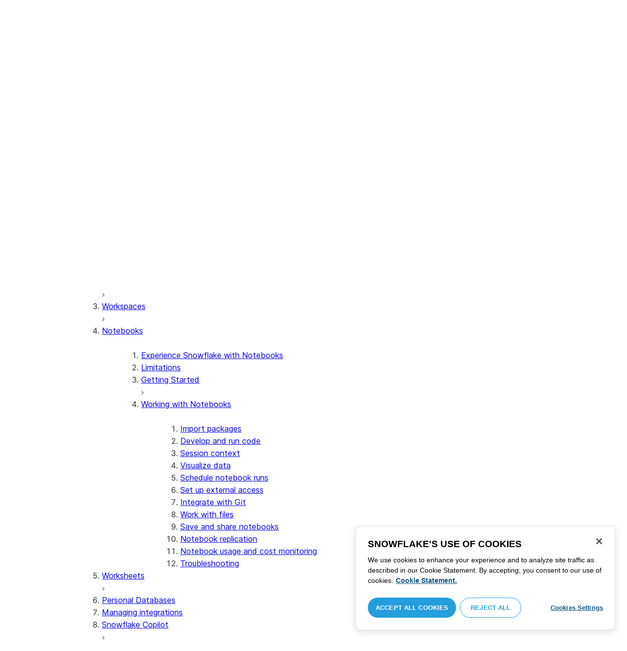

--- FILE ---
content_type: text/html; charset=utf-8
request_url: https://docs.snowflake.com/en/user-guide/ui-snowsight/notebooks-visualize-data
body_size: 78796
content:
<!DOCTYPE html><html lang="en"><head><meta charSet="utf-8" data-next-head=""/><meta name="viewport" content="width=device-width" data-next-head=""/><title data-next-head="">Visualize data in Snowflake Notebooks | Snowflake Documentation</title><link rel="canonical" href="https://docs.snowflake.com/en/user-guide/ui-snowsight/notebooks-visualize-data" data-next-head=""/><link rel="icon" sizes="any" type="image/svg+xml" href="/images/favicon/favicon.svg"/><link rel="shortcut icon" sizes="48x48" href="/images/favicon/favicon.ico"/><link rel="apple-touch-icon" sizes="180x180" href="/images/favicon/apple-touch-icon.png"/><link rel="icon" type="image/png" sizes="32x32" href="/images/favicon/favicon-32x32.png"/><link rel="icon" type="image/png" sizes="16x16" href="/images/favicon/favicon-16x16.png"/><link rel="preload" href="/fonts/inter-regular.woff2" as="font" type="font/woff2" crossorigin=""/><link rel="preload" href="/fonts/inter-semi-bold.woff2" as="font" type="font/woff2" crossorigin=""/><link rel="preload" href="/fonts/inter-bold.woff2" as="font" type="font/woff2" crossorigin=""/><link rel="preload" href="/_next/static/css/a1194a25c3bf4c48.css" as="style"/><script src="/scripts/darkmode.js"></script><script src="/scripts/oneTrust_production/scripttemplates/otSDKStub.js" type="text/javascript" charSet="UTF-8" data-domain-script="e2fcdaea-38d6-4c35-8d59-c2f96dbce597" data-ignore-ga="true"></script><script type="text/javascript">
                // Initialize default Google Analytics consent before OneTrust loads
                window.dataLayer = window.dataLayer || [];
                function gtag(){dataLayer.push(arguments);}
                window.gtag = gtag;
                gtag('consent', 'default', {
                  'analytics_storage': 'denied',
                  'ad_storage': 'denied',
                  'ad_user_data': 'denied', 
                  'ad_personalization': 'denied',
                  'functionality_storage': 'denied',
                  'personalization_storage': 'denied',
                  'security_storage': 'granted'
                });
              </script><link rel="stylesheet" href="/_next/static/css/a1194a25c3bf4c48.css" data-n-g=""/><noscript data-n-css=""></noscript><script defer="" noModule="" src="/_next/static/chunks/polyfills-42372ed130431b0a.js"></script><script src="/_next/static/chunks/webpack-b28363af7a69e404.js" defer=""></script><script src="/_next/static/chunks/framework-175624a9a3839688.js" defer=""></script><script src="/_next/static/chunks/main-3c1367af6fba893e.js" defer=""></script><script src="/_next/static/chunks/pages/_app-3af34abb2ad276bc.js" defer=""></script><script src="/_next/static/chunks/959-54b9a306567c4542.js" defer=""></script><script src="/_next/static/chunks/258-bda299c81bafe648.js" defer=""></script><script src="/_next/static/chunks/529-e70cb685c5bf2870.js" defer=""></script><script src="/_next/static/chunks/440-2f2fe296cda386e8.js" defer=""></script><script src="/_next/static/chunks/pages/%5B...path%5D-0a4264bf770f7a7c.js" defer=""></script><script src="/_next/static/9gfnfZYoWfTC4GEeh5g_K/_buildManifest.js" defer=""></script><script src="/_next/static/9gfnfZYoWfTC4GEeh5g_K/_ssgManifest.js" defer=""></script></head><body><div id="__next"><div class="h-full relative overflow-y-hidden flex flex-col"><nav id="masthead" class="print:hidden flex flex-col"><div class="flex items-center justify-between w-full px-6 border-b py-2"><a href="https://docs.snowflake.com" class="flex flex-1 my-2 flex-col sm:flex-row sm:items-center items-start"><svg xmlns="http://www.w3.org/2000/svg" width="102" height="24" viewBox="0 0 102 24" fill="none"><path fill-rule="evenodd" clip-rule="evenodd" d="M62.6792 7.50872L62.6761 7.50679C62.6761 7.50679 62.6747 7.50562 62.6729 7.50562C62.6038 7.47437 62.5284 7.45813 62.4562 7.45813C62.3386 7.45898 62.2259 7.49541 62.1277 7.55931C62.0276 7.62524 61.9428 7.72138 61.8943 7.84166V7.84463L59.6011 14.3663L57.8338 9.99498L57.8311 9.9931C57.7813 9.87089 57.6924 9.77644 57.5915 9.7107C57.4896 9.64477 57.372 9.60849 57.2482 9.60849C57.1279 9.60849 57.0157 9.64769 56.917 9.71155C56.8191 9.77733 56.7312 9.87089 56.6818 9.9931L56.6805 9.99498L54.9096 14.3691L52.6043 7.85032H52.6025C52.5625 7.7243 52.4804 7.62609 52.383 7.56119C52.2843 7.49541 52.1685 7.45898 52.0491 7.45813C51.9728 7.45813 51.8961 7.47437 51.8229 7.50562H51.8198L51.8171 7.50872C51.6021 7.61282 51.4707 7.83597 51.4702 8.07917C51.4702 8.15564 51.4846 8.23178 51.5128 8.30722L54.3477 16.22V16.2227C54.3697 16.2818 54.4011 16.3401 54.4469 16.3974C54.4801 16.4383 54.529 16.4728 54.5793 16.5015C54.5887 16.5108 54.6031 16.5241 54.6251 16.5384C54.6489 16.5538 54.6794 16.5645 54.7103 16.57C54.7611 16.5875 54.8279 16.6128 54.9177 16.6128C55.0326 16.6128 55.1389 16.57 55.2345 16.5061C55.3238 16.4442 55.4037 16.3515 55.4477 16.2314L55.4549 16.2257L57.2482 11.7711L59.0437 16.2075H59.0455C59.0868 16.3258 59.1595 16.4185 59.2439 16.4843C59.3332 16.5538 59.4328 16.5968 59.5387 16.6128H59.6141C59.6854 16.6128 59.7555 16.5987 59.8138 16.5748C59.8753 16.5502 59.9251 16.5175 59.9664 16.4853C60.0629 16.4088 60.1369 16.3039 60.1831 16.1874V16.1848L63.0005 8.30722C63.0284 8.23178 63.0427 8.15654 63.0427 8.08039C63.0418 7.83893 62.9049 7.609 62.6792 7.50872ZM49.7164 12.0261C49.7164 11.0969 49.3731 10.2553 48.8269 9.64769C48.2776 9.03889 47.534 8.66675 46.7262 8.66675C45.9184 8.66675 45.173 9.03889 44.6249 9.64769C44.0776 10.2553 43.7343 11.0969 43.7343 12.0261C43.7343 12.9544 44.0776 13.7881 44.6249 14.3919C45.173 14.9979 45.9184 15.3642 46.7262 15.3642C47.534 15.3642 48.2803 14.9979 48.8269 14.3919C49.3731 13.7881 49.7164 12.9544 49.7164 12.0261ZM49.7007 8.80035C50.4591 9.63611 50.92 10.7829 50.9218 12.0261C50.92 13.2692 50.4591 14.4148 49.7007 15.2507C48.9481 16.0853 47.8971 16.613 46.728 16.613C45.5684 16.613 44.5156 16.0853 43.7602 15.2507C43.0036 14.4148 42.5353 13.2692 42.5353 12.0261C42.5353 10.7829 43.0036 9.63611 43.7602 8.80035C44.5156 7.96646 45.5684 7.43898 46.728 7.43898C47.8971 7.43898 48.9481 7.96646 49.7007 8.80035ZM37.7615 7.45522C36.8213 7.45522 35.9631 7.83597 35.3223 8.44355V8.08039C35.3213 7.91333 35.2617 7.75762 35.1569 7.64317C35.0552 7.53065 34.9044 7.45522 34.7393 7.45522C34.5683 7.45522 34.4142 7.52665 34.3069 7.64213C34.2013 7.75573 34.138 7.91333 34.138 8.08039V16.1771L34.1627 16.2027L34.1637 16.2067C34.1702 16.2334 34.1865 16.2629 34.2039 16.2914C34.2857 16.4412 34.4197 16.5548 34.5858 16.6052L34.6097 16.613H34.7393C34.8257 16.613 34.9127 16.594 34.9954 16.5538C35.0643 16.5195 35.1285 16.4642 35.1799 16.3936L35.1818 16.3945C35.1881 16.3879 35.1901 16.3793 35.1974 16.3727C35.2002 16.3717 35.2029 16.3688 35.2047 16.3658C35.2367 16.323 35.2635 16.2792 35.2801 16.2381C35.2976 16.1894 35.3085 16.1435 35.3168 16.1083L35.3223 16.0853V11.2236C35.3397 10.5282 35.6151 9.89955 36.0568 9.44246C36.4955 8.98571 37.0967 8.70317 37.7615 8.70317C38.4373 8.70317 39.0403 8.98571 39.4773 9.44246C39.9161 9.8978 40.1824 10.5254 40.1824 11.2171V15.9911C40.1824 16.1654 40.2539 16.3268 40.3624 16.4375C40.4734 16.5479 40.6248 16.613 40.7828 16.613C40.9434 16.613 41.0941 16.5479 41.2042 16.4375C41.3162 16.3268 41.3841 16.1654 41.3841 15.9911V11.2171C41.3841 9.15644 39.7646 7.45813 37.7615 7.45522ZM96.9417 11.1406C96.6001 9.701 95.384 8.6754 93.9959 8.67832C92.5729 8.67832 91.3728 9.68204 91.0013 11.1406H96.9417ZM98.257 11.7304V11.7922C98.257 11.965 98.183 12.1205 98.0703 12.2227C97.9581 12.3256 97.8123 12.3791 97.6552 12.381H90.9178C91.0892 14.0894 92.4019 15.351 93.969 15.3642H94.3666C94.8849 15.3661 95.3903 15.18 95.8345 14.8719C96.2797 14.5667 96.6643 14.1402 96.9354 13.6707C96.991 13.5706 97.0714 13.4943 97.1584 13.4475C97.2473 13.397 97.3429 13.374 97.4394 13.374C97.5457 13.374 97.6512 13.4027 97.7441 13.4608L97.7504 13.4637L97.758 13.4694C97.9267 13.5982 98.0326 13.7948 98.0326 14.0106C98.0326 14.1202 98.0048 14.2318 97.9469 14.3328L97.9451 14.3368L97.9433 14.3385C97.5668 14.9608 97.0534 15.5283 96.444 15.9396C95.8336 16.3517 95.1259 16.613 94.3666 16.613H93.9627C92.7802 16.6043 91.7117 16.0853 90.9411 15.2554C90.1728 14.4283 89.6994 13.292 89.6994 12.0434C89.6994 10.7734 90.1769 9.62096 90.9514 8.78708C91.7265 7.95423 92.8031 7.43898 93.9959 7.43898C95.134 7.43898 96.1568 7.90933 96.9143 8.67936C97.6718 9.44919 98.1664 10.5185 98.2548 11.7216L98.257 11.7304ZM70.6211 3.67057C70.4569 3.67057 70.3065 3.74221 70.1984 3.85475C70.0898 3.96643 70.0211 4.12384 70.0211 4.29455V15.9911C70.0211 16.1618 70.0898 16.3182 70.1984 16.429C70.3065 16.5395 70.4569 16.613 70.6211 16.613C70.9618 16.613 71.2373 16.3344 71.2391 15.9911V4.29455C71.2373 3.9502 70.9618 3.67057 70.6211 3.67057ZM31.36 11.8027C30.8751 11.5652 30.3252 11.3897 29.7764 11.2008C29.2714 11.0234 28.759 10.8725 28.3936 10.6742C28.2101 10.572 28.0669 10.4643 27.9742 10.3431C27.8795 10.2221 27.8337 10.0989 27.8309 9.93093C27.8319 9.701 27.8961 9.51597 28.0044 9.35183C28.1687 9.10675 28.4441 8.91583 28.7452 8.79258C29.0427 8.669 29.365 8.61065 29.5954 8.61065C30.2765 8.61169 30.7072 8.84731 31.0378 9.09136C31.201 9.21461 31.3389 9.33941 31.4693 9.44246C31.5362 9.49597 31.5987 9.54463 31.6712 9.58072C31.7399 9.61611 31.8207 9.64477 31.909 9.64477C31.9649 9.64477 32.0211 9.63423 32.0722 9.61145C32.1263 9.58868 32.1734 9.55602 32.2184 9.51597C32.2624 9.47319 32.3001 9.42157 32.3267 9.36425C32.3506 9.30505 32.3615 9.24411 32.3615 9.18406C32.3615 9.07324 32.3275 8.96933 32.2788 8.87183C32.188 8.70025 32.0483 8.53625 31.8704 8.37211C31.606 8.12788 31.2572 7.89503 30.8816 7.71964C30.5051 7.54411 30.1013 7.42468 29.7166 7.42468C28.8251 7.42468 28.0807 7.63456 27.5398 8.02119C27.258 8.22331 27.0102 8.44458 26.8349 8.74995C26.6567 9.05616 26.5575 9.43399 26.5447 9.92524C26.5439 9.94717 26.5439 9.9691 26.5439 9.99103C26.5421 10.4681 26.6897 10.8613 26.922 11.1692C27.2746 11.6331 27.798 11.9106 28.3112 12.1072C28.8235 12.3036 29.3356 12.421 29.6588 12.5336C30.114 12.691 30.5979 12.8617 30.9504 13.0878C31.1259 13.2033 31.2681 13.3274 31.3646 13.4637C31.4583 13.6041 31.5113 13.7489 31.5133 13.9322V13.9457C31.5123 14.2108 31.4372 14.4188 31.3131 14.5971C31.1259 14.8624 30.8147 15.0569 30.484 15.18C30.1546 15.3003 29.8121 15.351 29.5917 15.351C28.8142 15.351 28.2938 15.1562 27.9164 14.9608C27.7272 14.8624 27.5739 14.7651 27.4352 14.6829C27.3664 14.6439 27.3022 14.6076 27.2342 14.579C27.1681 14.5505 27.0975 14.532 27.0177 14.532C26.969 14.532 26.9158 14.5408 26.867 14.5607C26.8175 14.5827 26.7725 14.6133 26.7347 14.6504C26.6825 14.7033 26.6366 14.7621 26.6046 14.8299C26.5733 14.8978 26.5575 14.9692 26.5575 15.0436C26.5575 15.1659 26.6015 15.2775 26.6642 15.3785C26.7623 15.5243 26.9065 15.6552 27.0864 15.7859C27.2717 15.9146 27.4932 16.0417 27.7483 16.1667C28.3139 16.4442 29.0391 16.5892 29.59 16.5987H29.5917C30.4484 16.5987 31.1882 16.3936 31.8116 15.9167V15.9155H31.8124C32.422 15.4386 32.8012 14.7297 32.8012 13.9293C32.8012 13.4895 32.7021 13.1164 32.5287 12.8113C32.267 12.3485 31.8418 12.0434 31.36 11.8027ZM79.6751 12.0261C79.6751 11.0881 79.3345 10.2477 78.7901 9.64115C78.2462 9.03616 77.5004 8.669 76.6841 8.66693C75.874 8.66693 75.1309 9.03616 74.5816 9.64115C74.0363 10.2477 73.6912 11.0881 73.6912 12.0261C73.6912 12.963 74.0363 13.7979 74.5816 14.3996C75.1277 15.0017 75.874 15.3642 76.6841 15.3642C77.5022 15.3642 78.2485 15.0017 78.7919 14.4017C79.3345 13.7979 79.6751 12.9639 79.6751 12.0261ZM80.6961 7.61282C80.8069 7.7243 80.8756 7.88571 80.8756 8.06002V15.9911C80.8756 16.1618 80.8056 16.3182 80.6997 16.429C80.5911 16.5395 80.4416 16.613 80.2765 16.613C80.1113 16.613 79.9597 16.5395 79.8533 16.429C79.7447 16.3182 79.6751 16.1618 79.6751 15.9911V15.2173C78.9194 16.0655 77.8581 16.613 76.6841 16.613C75.5155 16.613 74.4631 16.0912 73.7096 15.2554C72.953 14.4236 72.4903 13.2777 72.4903 12.0261C72.4903 10.7745 72.953 9.6275 73.7096 8.79484C74.4631 7.95992 75.5155 7.43898 76.6841 7.43898C77.8576 7.43898 78.9194 7.9706 79.6751 8.8147V8.06002C79.6751 7.88571 79.7438 7.7243 79.8551 7.61282C79.9659 7.50303 80.1158 7.43898 80.2765 7.43898C80.4354 7.43898 80.5866 7.50303 80.6961 7.61282ZM89.1725 8.417C89.2919 8.2939 89.3565 8.1306 89.3565 7.96853C89.3565 7.80924 89.2919 7.64976 89.1712 7.53428H89.1725C89.1712 7.53065 89.1685 7.53065 89.1685 7.53065C89.168 7.52769 89.1658 7.52665 89.1658 7.52665H89.164C89.0482 7.40844 88.8997 7.34355 88.7462 7.34355C88.5914 7.34355 88.4397 7.41065 88.3239 7.53065L83.6302 12.2846V4.29455C83.6302 3.9502 83.3528 3.67057 83.0122 3.67057C82.848 3.67057 82.6976 3.74221 82.5899 3.85475C82.4831 3.96643 82.4117 4.12384 82.4117 4.29455V15.9911C82.4117 16.1618 82.4831 16.3182 82.5899 16.429C82.6976 16.5395 82.848 16.613 83.0122 16.613C83.3528 16.613 83.6302 16.3344 83.6302 15.9911V14.061L85.1587 12.4745L88.2745 16.3812C88.3333 16.4709 88.4132 16.5327 88.4922 16.5653C88.5819 16.6007 88.6694 16.613 88.7471 16.613C88.8548 16.613 89.006 16.5892 89.1393 16.4804L89.1469 16.4758L89.1546 16.467C89.2793 16.3392 89.3502 16.1694 89.3502 15.9957C89.3502 15.8497 89.2982 15.7009 89.2017 15.5819V15.5799L86.0298 11.5728L89.1694 8.417H89.1725ZM68.1444 3.69837H68.0102C67.9927 3.69837 67.9756 3.70026 67.9572 3.70095C67.9406 3.70026 67.9231 3.69837 67.9056 3.69837C67.5596 3.69837 67.2235 3.73927 66.9093 3.84802C66.6001 3.95486 66.3147 4.13144 66.0935 4.3995L66.0926 4.39847L66.0917 4.3995V4.40037C65.8633 4.66463 65.7125 4.98049 65.6209 5.33936C65.5289 5.69992 65.4912 6.10628 65.4876 6.56802V7.46209H64.5389C64.2095 7.46402 63.9479 7.73776 63.9479 8.06882C63.9461 8.24712 64.013 8.41131 64.1216 8.52971C64.2306 8.64604 64.3801 8.72232 64.5465 8.73183H65.4876V16.0063L65.4863 16.0234C65.4863 16.1941 65.5554 16.3515 65.6667 16.4642C65.7766 16.5748 65.931 16.6406 66.0989 16.6406C66.4184 16.6389 66.6809 16.3679 66.6818 16.0234V8.73183H67.7019C67.8661 8.72232 68.0178 8.6507 68.126 8.53522C68.2373 8.41992 68.305 8.25785 68.305 8.08213V8.05846C68.3014 7.73103 68.038 7.46209 67.7082 7.46209H66.6818V6.57178C66.6885 6.1779 66.7276 5.88308 66.7846 5.66853C66.8398 5.45277 66.9152 5.31729 66.9829 5.23338C67.0494 5.15898 67.1355 5.09686 67.276 5.04712C67.4173 4.99969 67.6126 4.9691 67.8773 4.9691H67.9083C67.924 4.9691 67.9406 4.96618 67.9554 4.96618C67.9738 4.96618 67.9909 4.9691 68.0102 4.9691H68.0874H68.1444C68.4827 4.9691 68.756 4.68483 68.756 4.33357C68.756 3.98265 68.4827 3.69837 68.1444 3.69837ZM7.67882 12.439C7.72747 12.2796 7.74775 12.1155 7.74407 11.9534C7.73846 11.836 7.72383 11.7188 7.69174 11.6015C7.59526 11.2371 7.3667 10.9115 7.02419 10.7063L2.153 7.78336C1.46535 7.37202 0.588678 7.61658 0.194023 8.33018C-0.20445 9.0427 0.0305809 9.95268 0.718234 10.3651L3.44027 12.0011L0.718234 13.6325C0.0305809 14.0456 -0.20362 14.9558 0.194023 15.6713C0.588678 16.3829 1.46535 16.6263 2.153 16.215L7.02419 13.2901C7.35292 13.0935 7.576 12.7852 7.67882 12.439ZM9.00081 15.1781C8.72091 15.1532 8.42993 15.2143 8.16816 15.3728L3.29328 18.2938C2.60745 18.706 2.37325 19.6209 2.76907 20.3347C3.16671 21.0465 4.04255 21.2916 4.72737 20.8775L7.45856 19.2403V22.5117C7.45856 23.336 8.10021 24.0038 8.89432 24.0038C9.68461 24.0038 10.3283 23.336 10.3283 22.5117V16.6634C10.3283 15.8782 9.74259 15.2333 9.00081 15.1781ZM13.9931 8.82209C14.2721 8.84609 14.5623 8.78411 14.8241 8.62755L19.6979 5.70373C20.3848 5.29136 20.6178 4.38034 20.223 3.6647C19.8273 2.95235 18.9507 2.70793 18.2648 3.11995L15.5355 4.75903V1.48654C15.5355 0.664582 14.8938 -0.00341797 14.0997 -0.00341797C13.3056 -0.00341797 12.6656 0.664582 12.6656 1.48654V7.33489C12.6656 8.11922 13.2496 8.76515 13.9931 8.82209ZM3.29328 5.70373L8.16816 8.62755C8.42993 8.78411 8.72091 8.84609 9.00081 8.82209C9.74259 8.76515 10.3283 8.11922 10.3283 7.33489V1.48654C10.3283 0.664582 9.68461 -0.00341797 8.89432 -0.00341797C8.10021 -0.00341797 7.45856 0.664582 7.45856 1.48654V4.75903L4.72737 3.11995C4.04255 2.70793 3.16671 2.95235 2.76907 3.6647C2.37325 4.38034 2.60745 5.29136 3.29328 5.70373ZM12.4545 11.9888C12.4545 11.9039 12.405 11.7855 12.3472 11.7227L11.7605 11.1157C11.7027 11.0558 11.5888 11.0061 11.5069 11.0061H11.4841C11.4024 11.0061 11.2887 11.0558 11.2317 11.1157L10.645 11.7227C10.5862 11.7855 10.5412 11.9039 10.5412 11.9888V12.0126C10.5412 12.0965 10.5862 12.2139 10.645 12.275L11.2317 12.8836C11.2895 12.9437 11.4024 12.9932 11.4841 12.9932H11.5069C11.5888 12.9932 11.7027 12.9437 11.7605 12.8836L12.3472 12.275C12.405 12.2139 12.4545 12.0965 12.4545 12.0126V11.9888ZM14.074 12.5725L12.0479 14.6755C11.9899 14.7372 11.878 14.7878 11.7936 14.7878H11.6466H11.3473H11.1978C11.1159 14.7878 11.0021 14.7372 10.9433 14.6755L8.91824 12.5725C8.86026 12.5133 8.81345 12.3942 8.81345 12.3102V12.1547V11.8436V11.6902C8.81345 11.6042 8.86026 11.485 8.91824 11.4249L10.9433 9.32213C11.0021 9.2602 11.1159 9.2115 11.1978 9.2115H11.3473H11.6466H11.7936C11.8761 9.2115 11.9899 9.2602 12.0479 9.32213L14.074 11.4249C14.1318 11.485 14.1786 11.6042 14.1786 11.6902V11.8436V12.1547V12.3102C14.1786 12.3942 14.1318 12.5133 14.074 12.5725ZM19.6979 18.2938L14.8241 15.3728C14.5623 15.2143 14.2721 15.1532 13.9931 15.1781C13.2496 15.2333 12.6656 15.8782 12.6656 16.6634V22.5117C12.6656 23.336 13.3056 24.0038 14.0997 24.0038C14.8938 24.0038 15.5355 23.336 15.5355 22.5117V19.2403L18.2648 20.8775C18.9505 21.2916 19.8273 21.0465 20.223 20.3347C20.6178 19.6209 20.3848 18.706 19.6979 18.2938ZM22.275 10.3651L19.5528 12.0011L22.275 13.6325C22.9625 14.0456 23.1975 14.9558 22.8 15.6713C22.4034 16.3829 21.5259 16.6263 20.8409 16.215L15.966 13.2901C15.6409 13.0935 15.4153 12.7852 15.3151 12.439C15.2674 12.2796 15.2453 12.1155 15.2508 11.9534C15.2536 11.836 15.2701 11.7188 15.3013 11.6015C15.3988 11.2371 15.6273 10.9117 15.966 10.7063L20.8409 7.78336C21.5259 7.37202 22.4034 7.61658 22.8 8.33018C23.1975 9.0427 22.9625 9.95268 22.275 10.3651ZM101.327 7.44726C101.327 8.26731 100.799 8.95173 99.9166 8.95173C99.0401 8.95173 98.5182 8.26077 98.5182 7.44726C98.5182 6.62722 99.0401 5.94265 99.9166 5.94265C100.799 5.94265 101.327 6.62722 101.327 7.44726ZM101.047 7.44726C101.047 6.74995 100.6 6.2202 99.9166 6.2202C99.2452 6.2202 98.7978 6.72388 98.7978 7.44726C98.7978 8.13804 99.2452 8.67399 99.9166 8.67399C100.6 8.67399 101.047 8.14463 101.047 7.44726ZM99.3632 6.7691H99.966C100.295 6.7691 100.513 6.95635 100.513 7.24689C100.513 7.42778 100.426 7.56326 100.295 7.64731L100.531 8.00237V8.07348H100.19L99.9597 7.73122H99.6926V8.07348H99.3632V6.7691ZM99.9597 7.08566H99.6926V7.42778H99.9597C100.084 7.42778 100.165 7.36957 100.165 7.25997C100.165 7.14364 100.09 7.08566 99.9597 7.08566Z" fill="#29B5E8"></path></svg><span class="ml-[14px] text-[12px] font-extrabold tracking-[.72px] text-primary">DOCUMENTATION</span></a><div class="flex justify-end items-center md:max-w-[440px] flex-1 gap-6"><div class="flex items-center lg:hidden"><div class="mr-4"><button type="button" class="rounded-lg ui-icon flex align-center" aria-label="Search"><svg width="19" height="20" viewBox="0 0 19 20" fill="none" class="scale-110 fill-black-10 dark:fill-gray-50 dark:stroke-gray-50 shrink-0" xmlns="http://www.w3.org/2000/svg"><path fill-rule="evenodd" clip-rule="evenodd" d="M2.50157 7.50472C2.50157 4.74156 4.74156 2.50157 7.50472 2.50157C10.2679 2.50157 12.5079 4.74156 12.5079 7.50472C12.5079 10.2679 10.2679 12.5079 7.50472 12.5079C4.74156 12.5079 2.50157 10.2679 2.50157 7.50472ZM7.50472 0C3.35998 0 0 3.35998 0 7.50472C0 11.6495 3.35998 15.0094 7.50472 15.0094C9.02874 15.0094 10.4467 14.5552 11.6305 13.7746L16.5548 18.6989C17.0432 19.1874 17.8352 19.1874 18.3237 18.6989C18.8121 18.2105 18.8121 17.4185 18.3237 16.9301L13.4625 12.0689C14.4328 10.8043 15.0094 9.22184 15.0094 7.50472C15.0094 3.35998 11.6495 0 7.50472 0Z"></path></svg></button></div><div><button type="button" class="rounded-lg ui-icon flex align-center" aria-label="Search"><svg width="20" height="18" viewBox="0 0 20 18" fill="none" xmlns="http://www.w3.org/2000/svg" class="scale-110 fill-black-10 dark:fill-gray-50 dark:stroke-gray-50 shrink-0"><path fill-rule="evenodd" clip-rule="evenodd" d="M1.25 0C0.559644 0 0 0.559644 0 1.25C0 1.94036 0.559644 2.5 1.25 2.5H18.75C19.4404 2.5 20 1.94036 20 1.25C20 0.559644 19.4404 0 18.75 0H1.25ZM1.25 5C0.559644 5 0 5.55964 0 6.25C0 6.94036 0.559644 7.5 1.25 7.5H18.75C19.4404 7.5 20 6.94036 20 6.25C20 5.55964 19.4404 5 18.75 5H1.25ZM0 11.25C0 10.5596 0.559644 10 1.25 10H18.75C19.4404 10 20 10.5596 20 11.25C20 11.9404 19.4404 12.5 18.75 12.5H1.25C0.559644 12.5 0 11.9404 0 11.25ZM1.25 15C0.559644 15 0 15.5596 0 16.25C0 16.9404 0.559644 17.5 1.25 17.5H10C10.6904 17.5 11.25 16.9404 11.25 16.25C11.25 15.5596 10.6904 15 10 15H1.25Z"></path></svg></button></div></div><div class="relative border h-full rounded-md items-center px-3 gap-2 w-full bg-gray-10 dark:bg-gray-85 hover:border-gray-50 hidden lg:flex" role="search"><svg xmlns="http://www.w3.org/2000/svg" width="12" height="12" viewBox="0 0 12 12" fill="none" stroke="none" class="fill-black-10 dark:fill-gray-50 stroke-black-10 dark:stroke-gray-50 shrink-0 m-0 h-3 w-3"><circle cx="4.5" cy="4.5" r="4" fill="none"></circle><path d="M7.85355 7.14645C7.65829 6.95118 7.34171 6.95118 7.14645 7.14645C6.95118 7.34171 6.95118 7.65829 7.14645 7.85355L7.85355 7.14645ZM10.682 11.3891L11.0355 11.7426L11.7426 11.0355L11.3891 10.682L10.682 11.3891ZM7.14645 7.85355L10.682 11.3891L11.3891 10.682L7.85355 7.14645L7.14645 7.85355Z" stroke="none"></path></svg><input autoComplete="off" placeholder="Search" role="searchbox" class="outline-hidden w-full bg-gray-10 dark:bg-gray-85 placeholder:text-secondary pr-3 py-2 text-sm" name="q"/><span class="text-secondary text-xs font-normal font-mono leading-none px-1.5 py-1 bg-level-3 hidden sm:inline-flex rounded-sm border border-slate-300 ">/</span></div><div class="w-12 shrink-0 hidden lg:block"></div></div></div><div class="hidden lg:flex border-b gap-3 pl-6"><div class="flex flex-col mt-2 gap-2 justify-between"><a href="/en/user-guide-getting-started" target="" rel="" class="flex items-center whitespace-nowrap p-2 hover:bg-level-3 rounded-md text-masthead-link">Get started</a><div class="h-[3px] rounded-tl-[5px] rounded-tr-[5px] mx-2"></div></div><div class="flex flex-col mt-2 gap-2 justify-between"><a href="/en/guides" target="" rel="" class="flex items-center whitespace-nowrap p-2 hover:bg-level-3 rounded-md text-masthead-link text-link">Guides</a><div class="h-[3px] rounded-tl-[5px] rounded-tr-[5px] mx-2 bg-blue-50 dark:bg-blue-30"></div></div><div class="flex flex-col mt-2 gap-2 justify-between"><a href="/en/developer" target="" rel="" class="flex items-center whitespace-nowrap p-2 hover:bg-level-3 rounded-md text-masthead-link">Developer</a><div class="h-[3px] rounded-tl-[5px] rounded-tr-[5px] mx-2"></div></div><div class="flex flex-col mt-2 gap-2 justify-between"><a href="/en/reference" target="" rel="" class="flex items-center whitespace-nowrap p-2 hover:bg-level-3 rounded-md text-masthead-link">Reference</a><div class="h-[3px] rounded-tl-[5px] rounded-tr-[5px] mx-2"></div></div><div class="flex flex-col mt-2 gap-2 justify-between"><a href="/en/release-notes/overview" target="" rel="" class="flex items-center whitespace-nowrap p-2 hover:bg-level-3 rounded-md text-masthead-link">Release notes</a><div class="h-[3px] rounded-tl-[5px] rounded-tr-[5px] mx-2"></div></div><div class="flex flex-col mt-2 gap-2 justify-between"><a href="/en/tutorials" target="" rel="" class="flex items-center whitespace-nowrap p-2 hover:bg-level-3 rounded-md text-masthead-link">Tutorials</a><div class="h-[3px] rounded-tl-[5px] rounded-tr-[5px] mx-2"></div></div><div class="flex flex-col mt-2 gap-2 justify-between"><a href="https://status.snowflake.com" target="_blank" rel="noreferrer" class="flex items-center whitespace-nowrap p-2 hover:bg-level-3 rounded-md text-masthead-link">Status<span class="ml-[10px]"><span class=""><svg aria-hidden="true" focusable="false" data-prefix="fas" data-icon="circle-question" class="svg-inline--fa fa-circle-question " role="img" xmlns="http://www.w3.org/2000/svg" viewBox="0 0 512 512"><path fill="currentColor" d="M256 512A256 256 0 1 0 256 0a256 256 0 1 0 0 512zM169.8 165.3c7.9-22.3 29.1-37.3 52.8-37.3l58.3 0c34.9 0 63.1 28.3 63.1 63.1c0 22.6-12.1 43.5-31.7 54.8L280 264.4c-.2 13-10.9 23.6-24 23.6c-13.3 0-24-10.7-24-24l0-13.5c0-8.6 4.6-16.5 12.1-20.8l44.3-25.4c4.7-2.7 7.6-7.7 7.6-13.1c0-8.4-6.8-15.1-15.1-15.1l-58.3 0c-3.4 0-6.4 2.1-7.5 5.3l-.4 1.2c-4.4 12.5-18.2 19-30.6 14.6s-19-18.2-14.6-30.6l.4-1.2zM224 352a32 32 0 1 1 64 0 32 32 0 1 1 -64 0z"></path></svg></span></span></a><div class="h-[3px] rounded-tl-[5px] rounded-tr-[5px] mx-2"></div></div></div></nav><div class="grid h-full auto-rows-auto relative overflow-y-hidden"><main class="flex overflow-y-hidden"><aside class="flex-none hidden lg:block overflow-y-auto bg-lightgray border-r pb-8 scroll-bar w-80 scroll-bar-stable" data-testid="toc-wrapper"><div class="pt-6 pl-1"><nav id="toc"><ol><li class="font-normal"><div class="px-3 text-sm rounded-md hover:bg-level-3 mx-5 flex justify-between items-center"><a href="/en/guides" class="w-full py-2 text-ellipsis overflow-hidden text-sm leading-4" title="Overview"><span>Overview</span></a></div><ul></ul></li><li class="font-normal"><div class="px-3 text-sm rounded-md hover:bg-level-3 mx-5 flex justify-between items-center"><a href="/en/user-guide/snowflake-horizon" class="w-full py-2 text-ellipsis overflow-hidden text-sm leading-4" title="Snowflake Horizon Catalog"><span>Snowflake Horizon Catalog</span></a></div><ul></ul></li><li class="border-t pb-1 mt-1 mx-5"></li><li class="font-normal"><div class="px-3 text-sm rounded-md hover:bg-level-3 mx-5 flex justify-between items-center"><a href="/en/guides-overview-connecting" class="w-full py-2 text-ellipsis overflow-hidden text-sm leading-4" title="Applications and tools for connecting to Snowflake"><span>Applications and tools for connecting to Snowflake</span></a><div class="w-5 h-5 cursor-pointer flex justify-center items-center select-none py-2" style="transform:rotate(90deg)"><svg width="6" height="8" viewBox="0 0 6 8" fill="none" xmlns="http://www.w3.org/2000/svg"><path d="M2 6.5L4.5 4L2 1.5" stroke="#8A96AD" stroke-width="2" stroke-linecap="square" stroke-linejoin="round"></path></svg></div></div><ul><ol class="overflow-hidden" style="height:auto;opacity:0"><div><li class="pt-3 px-3 py-1 mx-5 pl-5"><span class="font-bold text-sm">User interface</span></li><li class="font-normal"><div class="px-3 text-sm rounded-md hover:bg-level-3 mx-5 flex justify-between items-center pl-5"><a href="/en/user-guide/ui-snowsight" class="w-full py-2 text-ellipsis overflow-hidden text-sm leading-4" title="Snowsight"><span>Snowsight</span></a><div class="w-5 h-5 cursor-pointer flex justify-center items-center select-none py-2" style="transform:rotate(90deg)"><svg width="6" height="8" viewBox="0 0 6 8" fill="none" xmlns="http://www.w3.org/2000/svg"><path d="M2 6.5L4.5 4L2 1.5" stroke="#8A96AD" stroke-width="2" stroke-linecap="square" stroke-linejoin="round"></path></svg></div></div><ul><ol class="overflow-hidden" style="height:auto;opacity:0"><div><li class="font-normal"><div class="px-3 text-sm rounded-md hover:bg-level-3 mx-5 flex justify-between items-center pl-7"><a href="/en/user-guide/ui-snowsight-homepage" class="w-full py-2 text-ellipsis overflow-hidden text-sm leading-4" title="Exploring Snowsight"><span>Exploring Snowsight</span></a></div><ul></ul></li><li class="font-normal"><div class="px-3 text-sm rounded-md hover:bg-level-3 mx-5 flex justify-between items-center pl-7"><a href="/en/user-guide/ui-snowsight-gs" class="w-full py-2 text-ellipsis overflow-hidden text-sm leading-4" title="Working in the Snowsight user interface"><span>Working in the Snowsight user interface</span></a><div class="w-5 h-5 cursor-pointer flex justify-center items-center select-none py-2" style="transform:rotate(0deg)"><svg width="6" height="8" viewBox="0 0 6 8" fill="none" xmlns="http://www.w3.org/2000/svg"><path d="M2 6.5L4.5 4L2 1.5" stroke="#8A96AD" stroke-width="2" stroke-linecap="square" stroke-linejoin="round"></path></svg></div></div><ul><ol class="overflow-hidden" style="height:0;opacity:0"><div></div></ol></ul></li><li class="font-normal"><div class="px-3 text-sm rounded-md hover:bg-level-3 mx-5 flex justify-between items-center pl-7"><a href="/en/user-guide/ui-snowsight/workspaces" class="w-full py-2 text-ellipsis overflow-hidden text-sm leading-4" title="Workspaces"><span>Workspaces</span></a><div class="w-5 h-5 cursor-pointer flex justify-center items-center select-none py-2" style="transform:rotate(0deg)"><svg width="6" height="8" viewBox="0 0 6 8" fill="none" xmlns="http://www.w3.org/2000/svg"><path d="M2 6.5L4.5 4L2 1.5" stroke="#8A96AD" stroke-width="2" stroke-linecap="square" stroke-linejoin="round"></path></svg></div></div><ul><ol class="overflow-hidden" style="height:0;opacity:0"><div></div></ol></ul></li><li class="font-normal"><div class="px-3 text-sm rounded-md hover:bg-level-3 mx-5 flex justify-between items-center pl-7"><a href="/en/user-guide/ui-snowsight/notebooks" class="w-full py-2 text-ellipsis overflow-hidden text-sm leading-4" title="Notebooks"><span>Notebooks</span></a><div class="w-5 h-5 cursor-pointer flex justify-center items-center select-none py-2" style="transform:rotate(90deg)"><svg width="6" height="8" viewBox="0 0 6 8" fill="none" xmlns="http://www.w3.org/2000/svg"><path d="M2 6.5L4.5 4L2 1.5" stroke="#8A96AD" stroke-width="2" stroke-linecap="square" stroke-linejoin="round"></path></svg></div></div><ul><ol class="overflow-hidden" style="height:auto;opacity:0"><div><li class="font-normal"><div class="px-3 text-sm rounded-md hover:bg-level-3 mx-5 flex justify-between items-center pl-9"><a href="/en/user-guide/ui-snowsight/notebooks-use-with-snowflake" class="w-full py-2 text-ellipsis overflow-hidden text-sm leading-4" title="Experience Snowflake with Notebooks"><span>Experience Snowflake with Notebooks</span></a></div><ul></ul></li><li class="font-normal"><div class="px-3 text-sm rounded-md hover:bg-level-3 mx-5 flex justify-between items-center pl-9"><a href="/en/user-guide/ui-snowsight/notebooks-limitations" class="w-full py-2 text-ellipsis overflow-hidden text-sm leading-4" title="Limitations"><span>Limitations</span></a></div><ul></ul></li><li class="font-normal"><div class="px-3 text-sm rounded-md hover:bg-level-3 mx-5 flex justify-between items-center pl-9"><a href="/en/user-guide/ui-snowsight/notebooks-get-started" class="w-full py-2 text-ellipsis overflow-hidden text-sm leading-4" title="Getting Started"><span>Getting Started</span></a><div class="w-5 h-5 cursor-pointer flex justify-center items-center select-none py-2" style="transform:rotate(0deg)"><svg width="6" height="8" viewBox="0 0 6 8" fill="none" xmlns="http://www.w3.org/2000/svg"><path d="M2 6.5L4.5 4L2 1.5" stroke="#8A96AD" stroke-width="2" stroke-linecap="square" stroke-linejoin="round"></path></svg></div></div><ul><ol class="overflow-hidden" style="height:0;opacity:0"><div></div></ol></ul></li><li class="font-normal"><div class="px-3 text-sm rounded-md hover:bg-level-3 mx-5 flex justify-between items-center pl-9"><a href="/en/user-guide/ui-snowsight/notebooks-working" class="w-full py-2 text-ellipsis overflow-hidden text-sm leading-4" title="Working with Notebooks"><span>Working with Notebooks</span></a><div class="w-5 h-5 cursor-pointer flex justify-center items-center select-none py-2" style="transform:rotate(90deg)"><svg width="6" height="8" viewBox="0 0 6 8" fill="none" xmlns="http://www.w3.org/2000/svg"><path d="M2 6.5L4.5 4L2 1.5" stroke="#8A96AD" stroke-width="2" stroke-linecap="square" stroke-linejoin="round"></path></svg></div></div><ul><ol class="overflow-hidden" style="height:auto;opacity:0"><div><li class="font-normal"><div class="px-3 text-sm rounded-md hover:bg-level-3 mx-5 flex justify-between items-center pl-11"><a href="/en/user-guide/ui-snowsight/notebooks-import-packages" class="w-full py-2 text-ellipsis overflow-hidden text-sm leading-4" title="Import packages"><span>Import packages</span></a></div><ul></ul></li><li class="font-normal"><div class="px-3 text-sm rounded-md hover:bg-level-3 mx-5 flex justify-between items-center pl-11"><a href="/en/user-guide/ui-snowsight/notebooks-develop-run" class="w-full py-2 text-ellipsis overflow-hidden text-sm leading-4" title="Develop and run code"><span>Develop and run code</span></a></div><ul></ul></li><li class="font-normal"><div class="px-3 text-sm rounded-md hover:bg-level-3 mx-5 flex justify-between items-center pl-11"><a href="/en/user-guide/ui-snowsight/notebooks-sessions" class="w-full py-2 text-ellipsis overflow-hidden text-sm leading-4" title="Session context"><span>Session context</span></a></div><ul></ul></li><li class="font-normal"><div class="px-3 text-sm rounded-md hover:bg-level-3 mx-5 flex justify-between items-center bg-highlight text-blue-60 dark:text-blue-30 pl-11" id="selected-item"><a href="/en/user-guide/ui-snowsight/notebooks-visualize-data" class="w-full py-2 text-ellipsis overflow-hidden text-sm leading-4" title="Visualize data"><span>Visualize data</span></a></div><ul></ul></li><li class="font-normal"><div class="px-3 text-sm rounded-md hover:bg-level-3 mx-5 flex justify-between items-center pl-11"><a href="/en/user-guide/ui-snowsight/notebooks-schedule" class="w-full py-2 text-ellipsis overflow-hidden text-sm leading-4" title="Schedule notebook runs"><span>Schedule notebook runs</span></a></div><ul></ul></li><li class="font-normal"><div class="px-3 text-sm rounded-md hover:bg-level-3 mx-5 flex justify-between items-center pl-11"><a href="/en/user-guide/ui-snowsight/notebooks-external-access" class="w-full py-2 text-ellipsis overflow-hidden text-sm leading-4" title="Set up external access"><span>Set up external access</span></a></div><ul></ul></li><li class="font-normal"><div class="px-3 text-sm rounded-md hover:bg-level-3 mx-5 flex justify-between items-center pl-11"><a href="/en/user-guide/ui-snowsight/notebooks-snowgit" class="w-full py-2 text-ellipsis overflow-hidden text-sm leading-4" title="Integrate with Git"><span>Integrate with Git</span></a></div><ul></ul></li><li class="font-normal"><div class="px-3 text-sm rounded-md hover:bg-level-3 mx-5 flex justify-between items-center pl-11"><a href="/en/user-guide/ui-snowsight/notebooks-work-with-files" class="w-full py-2 text-ellipsis overflow-hidden text-sm leading-4" title="Work with files"><span>Work with files</span></a></div><ul></ul></li><li class="font-normal"><div class="px-3 text-sm rounded-md hover:bg-level-3 mx-5 flex justify-between items-center pl-11"><a href="/en/user-guide/ui-snowsight/notebooks-save-share" class="w-full py-2 text-ellipsis overflow-hidden text-sm leading-4" title="Save and share notebooks"><span>Save and share notebooks</span></a></div><ul></ul></li><li class="font-normal"><div class="px-3 text-sm rounded-md hover:bg-level-3 mx-5 flex justify-between items-center pl-11"><a href="/en/user-guide/ui-snowsight/notebooks-replication" class="w-full py-2 text-ellipsis overflow-hidden text-sm leading-4" title="Notebook replication"><span>Notebook replication</span></a></div><ul></ul></li><li class="font-normal"><div class="px-3 text-sm rounded-md hover:bg-level-3 mx-5 flex justify-between items-center pl-11"><a href="/en/user-guide/ui-snowsight/notebooks-usage" class="w-full py-2 text-ellipsis overflow-hidden text-sm leading-4" title="Notebook usage and cost monitoring"><span>Notebook usage and cost monitoring</span></a></div><ul></ul></li><li class="font-normal"><div class="px-3 text-sm rounded-md hover:bg-level-3 mx-5 flex justify-between items-center pl-11"><a href="/en/user-guide/ui-snowsight/notebooks-troubleshoot" class="w-full py-2 text-ellipsis overflow-hidden text-sm leading-4" title="Troubleshooting"><span>Troubleshooting</span></a></div><ul></ul></li></div></ol></ul></li></div></ol></ul></li><li class="font-normal"><div class="px-3 text-sm rounded-md hover:bg-level-3 mx-5 flex justify-between items-center pl-7"><a href="/en/user-guide/ui-snowsight-worksheets-gs" class="w-full py-2 text-ellipsis overflow-hidden text-sm leading-4" title="Worksheets"><span>Worksheets</span></a><div class="w-5 h-5 cursor-pointer flex justify-center items-center select-none py-2" style="transform:rotate(0deg)"><svg width="6" height="8" viewBox="0 0 6 8" fill="none" xmlns="http://www.w3.org/2000/svg"><path d="M2 6.5L4.5 4L2 1.5" stroke="#8A96AD" stroke-width="2" stroke-linecap="square" stroke-linejoin="round"></path></svg></div></div><ul><ol class="overflow-hidden" style="height:0;opacity:0"><div></div></ol></ul></li><li class="font-normal"><div class="px-3 text-sm rounded-md hover:bg-level-3 mx-5 flex justify-between items-center pl-7"><a href="/en/user-guide/personal-databases" class="w-full py-2 text-ellipsis overflow-hidden text-sm leading-4" title="Personal Databases"><span>Personal Databases</span></a></div><ul></ul></li><li class="font-normal"><div class="px-3 text-sm rounded-md hover:bg-level-3 mx-5 flex justify-between items-center pl-7"><a href="/en/user-guide/ui-snowsight-integrations" class="w-full py-2 text-ellipsis overflow-hidden text-sm leading-4" title="Managing integrations"><span>Managing integrations</span></a></div><ul></ul></li><li class="font-normal"><div class="px-3 text-sm rounded-md hover:bg-level-3 mx-5 flex justify-between items-center pl-7"><a href="/en/user-guide/snowflake-copilot" class="w-full py-2 text-ellipsis overflow-hidden text-sm leading-4" title="Snowflake Copilot"><span>Snowflake Copilot</span></a><div class="w-5 h-5 cursor-pointer flex justify-center items-center select-none py-2" style="transform:rotate(0deg)"><svg width="6" height="8" viewBox="0 0 6 8" fill="none" xmlns="http://www.w3.org/2000/svg"><path d="M2 6.5L4.5 4L2 1.5" stroke="#8A96AD" stroke-width="2" stroke-linecap="square" stroke-linejoin="round"></path></svg></div></div><ul><ol class="overflow-hidden" style="height:0;opacity:0"><div></div></ol></ul></li><li class="font-normal"><div class="px-3 text-sm rounded-md hover:bg-level-3 mx-5 flex justify-between items-center pl-7"><a href="/en/user-guide/ui-snowsight-dashboards" class="w-full py-2 text-ellipsis overflow-hidden text-sm leading-4" title="Dashboards"><span>Dashboards</span></a></div><ul></ul></li><li class="font-normal"><div class="px-3 text-sm rounded-md hover:bg-level-3 mx-5 flex justify-between items-center pl-7"><a href="/en/user-guide/ui-snowsight-data" class="w-full py-2 text-ellipsis overflow-hidden text-sm leading-4" title="Explore and manage data"><span>Explore and manage data</span></a></div><ul></ul></li></div></ol></ul></li><li class="pt-3 px-3 py-1 mx-5 pl-5"><span class="font-bold text-sm">Command-line clients</span></li><li class="font-normal"><div class="px-3 text-sm rounded-md hover:bg-level-3 mx-5 flex justify-between items-center pl-5"><a href="/en/developer-guide/snowflake-cli/index" class="w-full py-2 text-ellipsis overflow-hidden text-sm leading-4" title="Snowflake CLI"><span>Snowflake CLI</span></a></div><ul></ul></li><li class="font-normal"><div class="px-3 text-sm rounded-md hover:bg-level-3 mx-5 flex justify-between items-center pl-5"><a href="/en/user-guide/snowsql" class="w-full py-2 text-ellipsis overflow-hidden text-sm leading-4" title="SnowSQL"><span>SnowSQL</span></a><div class="w-5 h-5 cursor-pointer flex justify-center items-center select-none py-2" style="transform:rotate(0deg)"><svg width="6" height="8" viewBox="0 0 6 8" fill="none" xmlns="http://www.w3.org/2000/svg"><path d="M2 6.5L4.5 4L2 1.5" stroke="#8A96AD" stroke-width="2" stroke-linecap="square" stroke-linejoin="round"></path></svg></div></div><ul><ol class="overflow-hidden" style="height:0;opacity:0"><div></div></ol></ul></li><li class="pt-3 px-3 py-1 mx-5 pl-5"><span class="font-bold text-sm">Extensions for code editors</span></li><li class="font-normal"><div class="px-3 text-sm rounded-md hover:bg-level-3 mx-5 flex justify-between items-center pl-5"><a href="/en/user-guide/vscode-ext" class="w-full py-2 text-ellipsis overflow-hidden text-sm leading-4" title="Visual Studio Code SQL extension"><span>Visual Studio Code SQL extension</span></a></div><ul></ul></li><li class="pt-3 px-3 py-1 mx-5 pl-5"><span class="font-bold text-sm">Infrastructure as code</span></li><li class="font-normal"><div class="px-3 text-sm rounded-md hover:bg-level-3 mx-5 flex justify-between items-center pl-5"><a href="/en/user-guide/terraform" class="w-full py-2 text-ellipsis overflow-hidden text-sm leading-4" title="Snowflake Terraform provider"><span>Snowflake Terraform provider</span></a></div><ul></ul></li><li class="pt-3 px-3 py-1 mx-5 pl-5"><span class="font-bold text-sm">Drivers and libraries</span></li><li class="font-normal"><div class="px-3 text-sm rounded-md hover:bg-level-3 mx-5 flex justify-between items-center pl-5"><a href="/en/api-reference" class="w-full py-2 text-ellipsis overflow-hidden text-sm leading-4" title="API reference"><span>API reference</span></a></div><ul></ul></li><li class="pt-3 px-3 py-1 mx-5 pl-5"><span class="font-bold text-sm">Downloads and configuration</span></li><li class="font-normal"><div class="px-3 text-sm rounded-md hover:bg-level-3 mx-5 flex justify-between items-center pl-5"><a href="/en/user-guide/snowflake-client-repository" class="w-full py-2 text-ellipsis overflow-hidden text-sm leading-4" title="Download clients, drivers, and libraries"><span>Download clients, drivers, and libraries</span></a></div><ul></ul></li><li class="font-normal"><div class="px-3 text-sm rounded-md hover:bg-level-3 mx-5 flex justify-between items-center pl-5"><a href="/en/user-guide/gen-conn-config" class="w-full py-2 text-ellipsis overflow-hidden text-sm leading-4" title="Configure clients, drivers, libraries, and applications to connect to Snowflake"><span>Configure clients, drivers, libraries, and applications to connect to Snowflake</span></a><div class="w-5 h-5 cursor-pointer flex justify-center items-center select-none py-2" style="transform:rotate(0deg)"><svg width="6" height="8" viewBox="0 0 6 8" fill="none" xmlns="http://www.w3.org/2000/svg"><path d="M2 6.5L4.5 4L2 1.5" stroke="#8A96AD" stroke-width="2" stroke-linecap="square" stroke-linejoin="round"></path></svg></div></div><ul><ol class="overflow-hidden" style="height:0;opacity:0"><div></div></ol></ul></li><li class="font-normal"><div class="px-3 text-sm rounded-md hover:bg-level-3 mx-5 flex justify-between items-center pl-5"><a href="/en/user-guide/client-connectivity-troubleshooting/overview" class="w-full py-2 text-ellipsis overflow-hidden text-sm leading-4" title="Troubleshoot Snowflake client connectivity"><span>Troubleshoot Snowflake client connectivity</span></a><div class="w-5 h-5 cursor-pointer flex justify-center items-center select-none py-2" style="transform:rotate(0deg)"><svg width="6" height="8" viewBox="0 0 6 8" fill="none" xmlns="http://www.w3.org/2000/svg"><path d="M2 6.5L4.5 4L2 1.5" stroke="#8A96AD" stroke-width="2" stroke-linecap="square" stroke-linejoin="round"></path></svg></div></div><ul><ol class="overflow-hidden" style="height:0;opacity:0"><div></div></ol></ul></li><li><div class="flex items-center cursor-pointer group justify-between px-3 mx-5 py-2 text-sm pl-5"><span class="block">Additional information about clients</span><div class="w-5 h-5 cursor-pointer flex justify-center items-center select-none py-2" style="transform:rotate(0deg)"><svg width="6" height="8" viewBox="0 0 6 8" fill="none" xmlns="http://www.w3.org/2000/svg"><path d="M2 6.5L4.5 4L2 1.5" stroke="#8A96AD" stroke-width="2" stroke-linecap="square" stroke-linejoin="round"></path></svg></div></div><ol class="overflow-hidden" style="height:0;opacity:0"><div><li class="font-normal"><div class="px-3 text-sm rounded-md hover:bg-level-3 mx-5 flex justify-between items-center pl-7"><a href="/en/user-guide/snowflake-client-version-check" class="w-full py-2 text-ellipsis overflow-hidden text-sm leading-4" title="View the client version used in a query"><span>View the client version used in a query</span></a></div><ul></ul></li><li class="font-normal"><div class="px-3 text-sm rounded-md hover:bg-level-3 mx-5 flex justify-between items-center pl-7"><a href="/en/user-guide/query-size-limits" class="w-full py-2 text-ellipsis overflow-hidden text-sm leading-4" title="Limits on query text size"><span>Limits on query text size</span></a></div><ul></ul></li><li class="font-normal"><div class="px-3 text-sm rounded-md hover:bg-level-3 mx-5 flex justify-between items-center pl-7"><a href="/en/user-guide/sql-prepare" class="w-full py-2 text-ellipsis overflow-hidden text-sm leading-4" title="SQL statements supported for preparation"><span>SQL statements supported for preparation</span></a></div><ul></ul></li></div></ol></li><li class="pt-3 px-3 py-1 mx-5 pl-5"><span class="font-bold text-sm">Third-party software</span></li><li class="font-normal"><div class="px-3 text-sm rounded-md hover:bg-level-3 mx-5 flex justify-between items-center pl-5"><a href="/en/user-guide/ecosystem" class="w-full py-2 text-ellipsis overflow-hidden text-sm leading-4" title="Ecosystem"><span>Ecosystem</span></a><div class="w-5 h-5 cursor-pointer flex justify-center items-center select-none py-2" style="transform:rotate(0deg)"><svg width="6" height="8" viewBox="0 0 6 8" fill="none" xmlns="http://www.w3.org/2000/svg"><path d="M2 6.5L4.5 4L2 1.5" stroke="#8A96AD" stroke-width="2" stroke-linecap="square" stroke-linejoin="round"></path></svg></div></div><ul><ol class="overflow-hidden" style="height:0;opacity:0"><div></div></ol></ul></li></div></ol></ul></li><li class="border-t pb-1 mt-1 mx-5"></li><li class="font-normal"><div class="px-3 text-sm rounded-md hover:bg-level-3 mx-5 flex justify-between items-center"><a href="/en/user-guide/warehouses" class="w-full py-2 text-ellipsis overflow-hidden text-sm leading-4" title="Virtual warehouses"><span>Virtual warehouses</span></a><div class="w-5 h-5 cursor-pointer flex justify-center items-center select-none py-2" style="transform:rotate(0deg)"><svg width="6" height="8" viewBox="0 0 6 8" fill="none" xmlns="http://www.w3.org/2000/svg"><path d="M2 6.5L4.5 4L2 1.5" stroke="#8A96AD" stroke-width="2" stroke-linecap="square" stroke-linejoin="round"></path></svg></div></div><ul><ol class="overflow-hidden" style="height:0;opacity:0"><div></div></ol></ul></li><li class="font-normal"><div class="px-3 text-sm rounded-md hover:bg-level-3 mx-5 flex justify-between items-center"><a href="/en/guides-overview-db" class="w-full py-2 text-ellipsis overflow-hidden text-sm leading-4" title="Databases, Tables, &amp; Views"><span>Databases, Tables, &amp; Views</span></a><div class="w-5 h-5 cursor-pointer flex justify-center items-center select-none py-2" style="transform:rotate(0deg)"><svg width="6" height="8" viewBox="0 0 6 8" fill="none" xmlns="http://www.w3.org/2000/svg"><path d="M2 6.5L4.5 4L2 1.5" stroke="#8A96AD" stroke-width="2" stroke-linecap="square" stroke-linejoin="round"></path></svg></div></div><ul><ol class="overflow-hidden" style="height:0;opacity:0"><div></div></ol></ul></li><li class="font-normal"><div class="px-3 text-sm rounded-md hover:bg-level-3 mx-5 flex justify-between items-center"><a href="/en/data-types" class="w-full py-2 text-ellipsis overflow-hidden text-sm leading-4" title="Data types"><span>Data types</span></a></div><ul></ul></li><li class="border-t pb-1 mt-1 mx-5"></li><li><div class="flex items-center cursor-pointer group justify-between px-3 mx-5 py-2 text-sm"><span class="block">Data Integration</span><div class="w-5 h-5 cursor-pointer flex justify-center items-center select-none py-2" style="transform:rotate(0deg)"><svg width="6" height="8" viewBox="0 0 6 8" fill="none" xmlns="http://www.w3.org/2000/svg"><path d="M2 6.5L4.5 4L2 1.5" stroke="#8A96AD" stroke-width="2" stroke-linecap="square" stroke-linejoin="round"></path></svg></div></div><ol class="overflow-hidden" style="height:0;opacity:0"><div><li class="font-normal"><div class="px-3 text-sm rounded-md hover:bg-level-3 mx-5 flex justify-between items-center pl-5"><a href="/en/user-guide/data-integration/openflow/about" class="w-full py-2 text-ellipsis overflow-hidden text-sm leading-4" title="Snowflake Openflow"><span>Snowflake Openflow</span></a><div class="w-5 h-5 cursor-pointer flex justify-center items-center select-none py-2" style="transform:rotate(0deg)"><svg width="6" height="8" viewBox="0 0 6 8" fill="none" xmlns="http://www.w3.org/2000/svg"><path d="M2 6.5L4.5 4L2 1.5" stroke="#8A96AD" stroke-width="2" stroke-linecap="square" stroke-linejoin="round"></path></svg></div></div><ul><ol class="overflow-hidden" style="height:0;opacity:0"><div></div></ol></ul></li><li><div class="flex items-center cursor-pointer group justify-between px-3 mx-5 py-2 text-sm pl-5"><span class="block">Apache Iceberg™</span><div class="w-5 h-5 cursor-pointer flex justify-center items-center select-none py-2" style="transform:rotate(0deg)"><svg width="6" height="8" viewBox="0 0 6 8" fill="none" xmlns="http://www.w3.org/2000/svg"><path d="M2 6.5L4.5 4L2 1.5" stroke="#8A96AD" stroke-width="2" stroke-linecap="square" stroke-linejoin="round"></path></svg></div></div><ol class="overflow-hidden" style="height:0;opacity:0"><div><li class="font-normal"><div class="px-3 text-sm rounded-md hover:bg-level-3 mx-5 flex justify-between items-center pl-7"><a href="/en/user-guide/tables-iceberg" class="w-full py-2 text-ellipsis overflow-hidden text-sm leading-4" title="Apache Iceberg™ Tables"><span>Apache Iceberg™ Tables</span></a><div class="w-5 h-5 cursor-pointer flex justify-center items-center select-none py-2" style="transform:rotate(0deg)"><svg width="6" height="8" viewBox="0 0 6 8" fill="none" xmlns="http://www.w3.org/2000/svg"><path d="M2 6.5L4.5 4L2 1.5" stroke="#8A96AD" stroke-width="2" stroke-linecap="square" stroke-linejoin="round"></path></svg></div></div><ul><ol class="overflow-hidden" style="height:0;opacity:0"><div></div></ol></ul></li><li class="font-normal"><div class="px-3 text-sm rounded-md hover:bg-level-3 mx-5 flex justify-between items-center pl-7"><a href="/en/user-guide/opencatalog/overview" class="w-full py-2 text-ellipsis overflow-hidden text-sm leading-4" title="Snowflake Open Catalog"><span>Snowflake Open Catalog</span></a><div class="w-5 h-5 cursor-pointer flex justify-center items-center select-none py-2" style="transform:rotate(0deg)"><svg width="6" height="8" viewBox="0 0 6 8" fill="none" xmlns="http://www.w3.org/2000/svg"><path d="M2 6.5L4.5 4L2 1.5" stroke="#8A96AD" stroke-width="2" stroke-linecap="square" stroke-linejoin="round"></path></svg></div></div><ul><ol class="overflow-hidden" style="height:0;opacity:0"><div></div></ol></ul></li></div></ol></li></div></ol></li><li><div class="flex items-center cursor-pointer group justify-between px-3 mx-5 py-2 text-sm"><span class="block">Data engineering</span><div class="w-5 h-5 cursor-pointer flex justify-center items-center select-none py-2" style="transform:rotate(0deg)"><svg width="6" height="8" viewBox="0 0 6 8" fill="none" xmlns="http://www.w3.org/2000/svg"><path d="M2 6.5L4.5 4L2 1.5" stroke="#8A96AD" stroke-width="2" stroke-linecap="square" stroke-linejoin="round"></path></svg></div></div><ol class="overflow-hidden" style="height:0;opacity:0"><div><li class="font-normal"><div class="px-3 text-sm rounded-md hover:bg-level-3 mx-5 flex justify-between items-center pl-5"><a href="/en/guides-overview-loading-data" class="w-full py-2 text-ellipsis overflow-hidden text-sm leading-4" title="Data loading"><span>Data loading</span></a><div class="w-5 h-5 cursor-pointer flex justify-center items-center select-none py-2" style="transform:rotate(0deg)"><svg width="6" height="8" viewBox="0 0 6 8" fill="none" xmlns="http://www.w3.org/2000/svg"><path d="M2 6.5L4.5 4L2 1.5" stroke="#8A96AD" stroke-width="2" stroke-linecap="square" stroke-linejoin="round"></path></svg></div></div><ul><ol class="overflow-hidden" style="height:0;opacity:0"><div></div></ol></ul></li><li class="font-normal"><div class="px-3 text-sm rounded-md hover:bg-level-3 mx-5 flex justify-between items-center pl-5"><a href="/en/user-guide/dynamic-tables-about" class="w-full py-2 text-ellipsis overflow-hidden text-sm leading-4" title="Dynamic Tables"><span>Dynamic Tables</span></a><div class="w-5 h-5 cursor-pointer flex justify-center items-center select-none py-2" style="transform:rotate(0deg)"><svg width="6" height="8" viewBox="0 0 6 8" fill="none" xmlns="http://www.w3.org/2000/svg"><path d="M2 6.5L4.5 4L2 1.5" stroke="#8A96AD" stroke-width="2" stroke-linecap="square" stroke-linejoin="round"></path></svg></div></div><ul><ol class="overflow-hidden" style="height:0;opacity:0"><div></div></ol></ul></li><li class="font-normal"><div class="px-3 text-sm rounded-md hover:bg-level-3 mx-5 flex justify-between items-center pl-5"><a href="/en/user-guide/data-pipelines-intro" class="w-full py-2 text-ellipsis overflow-hidden text-sm leading-4" title="Streams and Tasks"><span>Streams and Tasks</span></a><div class="w-5 h-5 cursor-pointer flex justify-center items-center select-none py-2" style="transform:rotate(0deg)"><svg width="6" height="8" viewBox="0 0 6 8" fill="none" xmlns="http://www.w3.org/2000/svg"><path d="M2 6.5L4.5 4L2 1.5" stroke="#8A96AD" stroke-width="2" stroke-linecap="square" stroke-linejoin="round"></path></svg></div></div><ul><ol class="overflow-hidden" style="height:0;opacity:0"><div></div></ol></ul></li><li class="font-normal"><div class="px-3 text-sm rounded-md hover:bg-level-3 mx-5 flex justify-between items-center pl-5"><a href="/en/user-guide/data-engineering/dbt-projects-on-snowflake" class="w-full py-2 text-ellipsis overflow-hidden text-sm leading-4" title="dbt Projects on Snowflake"><span>dbt Projects on Snowflake</span></a><div class="w-5 h-5 cursor-pointer flex justify-center items-center select-none py-2" style="transform:rotate(0deg)"><svg width="6" height="8" viewBox="0 0 6 8" fill="none" xmlns="http://www.w3.org/2000/svg"><path d="M2 6.5L4.5 4L2 1.5" stroke="#8A96AD" stroke-width="2" stroke-linecap="square" stroke-linejoin="round"></path></svg></div></div><ul><ol class="overflow-hidden" style="height:0;opacity:0"><div></div></ol></ul></li><li class="font-normal"><div class="px-3 text-sm rounded-md hover:bg-level-3 mx-5 flex justify-between items-center pl-5"><a href="/en/guides-overview-unloading-data" class="w-full py-2 text-ellipsis overflow-hidden text-sm leading-4" title="Data Unloading"><span>Data Unloading</span></a><div class="w-5 h-5 cursor-pointer flex justify-center items-center select-none py-2" style="transform:rotate(0deg)"><svg width="6" height="8" viewBox="0 0 6 8" fill="none" xmlns="http://www.w3.org/2000/svg"><path d="M2 6.5L4.5 4L2 1.5" stroke="#8A96AD" stroke-width="2" stroke-linecap="square" stroke-linejoin="round"></path></svg></div></div><ul><ol class="overflow-hidden" style="height:0;opacity:0"><div></div></ol></ul></li></div></ol></li><li class="font-normal"><div class="px-3 text-sm rounded-md hover:bg-level-3 mx-5 flex justify-between items-center"><a href="/en/user-guide/storage-management/storage-lifecycle-policies" class="w-full py-2 text-ellipsis overflow-hidden text-sm leading-4" title="Storage Lifecycle Policies"><span>Storage Lifecycle Policies</span></a><div class="w-5 h-5 cursor-pointer flex justify-center items-center select-none py-2" style="transform:rotate(0deg)"><svg width="6" height="8" viewBox="0 0 6 8" fill="none" xmlns="http://www.w3.org/2000/svg"><path d="M2 6.5L4.5 4L2 1.5" stroke="#8A96AD" stroke-width="2" stroke-linecap="square" stroke-linejoin="round"></path></svg></div></div><ul><ol class="overflow-hidden" style="height:0;opacity:0"><div></div></ol></ul></li><li class="font-normal"><div class="px-3 text-sm rounded-md hover:bg-level-3 mx-5 flex justify-between items-center"><a href="/en/migrations/README" class="w-full py-2 text-ellipsis overflow-hidden text-sm leading-4" title="Migrations"><span>Migrations</span></a><div class="w-5 h-5 cursor-pointer flex justify-center items-center select-none py-2" style="transform:rotate(0deg)"><svg width="6" height="8" viewBox="0 0 6 8" fill="none" xmlns="http://www.w3.org/2000/svg"><path d="M2 6.5L4.5 4L2 1.5" stroke="#8A96AD" stroke-width="2" stroke-linecap="square" stroke-linejoin="round"></path></svg></div></div><ul><ol class="overflow-hidden" style="height:0;opacity:0"><div></div></ol></ul></li><li class="border-t pb-1 mt-1 mx-5"></li><li class="font-normal"><div class="px-3 text-sm rounded-md hover:bg-level-3 mx-5 flex justify-between items-center"><a href="/en/guides-overview-queries" class="w-full py-2 text-ellipsis overflow-hidden text-sm leading-4" title="Queries"><span>Queries</span></a><div class="w-5 h-5 cursor-pointer flex justify-center items-center select-none py-2" style="transform:rotate(0deg)"><svg width="6" height="8" viewBox="0 0 6 8" fill="none" xmlns="http://www.w3.org/2000/svg"><path d="M2 6.5L4.5 4L2 1.5" stroke="#8A96AD" stroke-width="2" stroke-linecap="square" stroke-linejoin="round"></path></svg></div></div><ul><ol class="overflow-hidden" style="height:0;opacity:0"><div></div></ol></ul></li><li class="font-normal"><div class="px-3 text-sm rounded-md hover:bg-level-3 mx-5 flex justify-between items-center"><a href="/en/collaboration/collaboration-listings-about" class="w-full py-2 text-ellipsis overflow-hidden text-sm leading-4" title="Listings"><span>Listings</span></a><div class="w-5 h-5 cursor-pointer flex justify-center items-center select-none py-2" style="transform:rotate(0deg)"><svg width="6" height="8" viewBox="0 0 6 8" fill="none" xmlns="http://www.w3.org/2000/svg"><path d="M2 6.5L4.5 4L2 1.5" stroke="#8A96AD" stroke-width="2" stroke-linecap="square" stroke-linejoin="round"></path></svg></div></div><ul><ol class="overflow-hidden" style="height:0;opacity:0"><div></div></ol></ul></li><li class="font-normal"><div class="px-3 text-sm rounded-md hover:bg-level-3 mx-5 flex justify-between items-center"><a href="/en/guides-overview-sharing" class="w-full py-2 text-ellipsis overflow-hidden text-sm leading-4" title="Collaboration"><span>Collaboration</span></a><div class="w-5 h-5 cursor-pointer flex justify-center items-center select-none py-2" style="transform:rotate(0deg)"><svg width="6" height="8" viewBox="0 0 6 8" fill="none" xmlns="http://www.w3.org/2000/svg"><path d="M2 6.5L4.5 4L2 1.5" stroke="#8A96AD" stroke-width="2" stroke-linecap="square" stroke-linejoin="round"></path></svg></div></div><ul><ol class="overflow-hidden" style="height:0;opacity:0"><div></div></ol></ul></li><li class="border-t pb-1 mt-1 mx-5"></li><li class="font-normal"><div class="px-3 text-sm rounded-md hover:bg-level-3 mx-5 flex justify-between items-center"><a href="/en/guides-overview-ai-features" class="w-full py-2 text-ellipsis overflow-hidden text-sm leading-4" title="Snowflake AI &amp; ML"><span>Snowflake AI &amp; ML</span></a><div class="w-5 h-5 cursor-pointer flex justify-center items-center select-none py-2" style="transform:rotate(0deg)"><svg width="6" height="8" viewBox="0 0 6 8" fill="none" xmlns="http://www.w3.org/2000/svg"><path d="M2 6.5L4.5 4L2 1.5" stroke="#8A96AD" stroke-width="2" stroke-linecap="square" stroke-linejoin="round"></path></svg></div></div><ul><ol class="overflow-hidden" style="height:0;opacity:0"><div></div></ol></ul></li><li class="border-t pb-1 mt-1 mx-5"></li><li class="font-normal"><div class="px-3 text-sm rounded-md hover:bg-level-3 mx-5 flex justify-between items-center"><a href="/en/user-guide/snowflake-postgres/about" class="w-full py-2 text-ellipsis overflow-hidden text-sm leading-4" title="Snowflake Postgres"><span>Snowflake Postgres</span></a><div class="w-5 h-5 cursor-pointer flex justify-center items-center select-none py-2" style="transform:rotate(0deg)"><svg width="6" height="8" viewBox="0 0 6 8" fill="none" xmlns="http://www.w3.org/2000/svg"><path d="M2 6.5L4.5 4L2 1.5" stroke="#8A96AD" stroke-width="2" stroke-linecap="square" stroke-linejoin="round"></path></svg></div></div><ul><ol class="overflow-hidden" style="height:0;opacity:0"><div></div></ol></ul></li><li class="border-t pb-1 mt-1 mx-5"></li><li class="font-normal"><div class="px-3 text-sm rounded-md hover:bg-level-3 mx-5 flex justify-between items-center"><a href="/en/guides-overview-alerts" class="w-full py-2 text-ellipsis overflow-hidden text-sm leading-4" title="Alerts &amp; Notifications"><span>Alerts &amp; Notifications</span></a><div class="w-5 h-5 cursor-pointer flex justify-center items-center select-none py-2" style="transform:rotate(0deg)"><svg width="6" height="8" viewBox="0 0 6 8" fill="none" xmlns="http://www.w3.org/2000/svg"><path d="M2 6.5L4.5 4L2 1.5" stroke="#8A96AD" stroke-width="2" stroke-linecap="square" stroke-linejoin="round"></path></svg></div></div><ul><ol class="overflow-hidden" style="height:0;opacity:0"><div></div></ol></ul></li><li class="border-t pb-1 mt-1 mx-5"></li><li class="font-normal"><div class="px-3 text-sm rounded-md hover:bg-level-3 mx-5 flex justify-between items-center"><a href="/en/guides-overview-secure" class="w-full py-2 text-ellipsis overflow-hidden text-sm leading-4" title="Security"><span>Security</span></a><div class="w-5 h-5 cursor-pointer flex justify-center items-center select-none py-2" style="transform:rotate(0deg)"><svg width="6" height="8" viewBox="0 0 6 8" fill="none" xmlns="http://www.w3.org/2000/svg"><path d="M2 6.5L4.5 4L2 1.5" stroke="#8A96AD" stroke-width="2" stroke-linecap="square" stroke-linejoin="round"></path></svg></div></div><ul><ol class="overflow-hidden" style="height:0;opacity:0"><div></div></ol></ul></li><li class="font-normal"><div class="px-3 text-sm rounded-md hover:bg-level-3 mx-5 flex justify-between items-center"><a href="/en/guides-overview-govern" class="w-full py-2 text-ellipsis overflow-hidden text-sm leading-4" title="Data Governance"><span>Data Governance</span></a><div class="w-5 h-5 cursor-pointer flex justify-center items-center select-none py-2" style="transform:rotate(0deg)"><svg width="6" height="8" viewBox="0 0 6 8" fill="none" xmlns="http://www.w3.org/2000/svg"><path d="M2 6.5L4.5 4L2 1.5" stroke="#8A96AD" stroke-width="2" stroke-linecap="square" stroke-linejoin="round"></path></svg></div></div><ul><ol class="overflow-hidden" style="height:0;opacity:0"><div></div></ol></ul></li><li class="font-normal"><div class="px-3 text-sm rounded-md hover:bg-level-3 mx-5 flex justify-between items-center"><a href="/en/guides-overview-privacy" class="w-full py-2 text-ellipsis overflow-hidden text-sm leading-4" title="Privacy"><span>Privacy</span></a><div class="w-5 h-5 cursor-pointer flex justify-center items-center select-none py-2" style="transform:rotate(0deg)"><svg width="6" height="8" viewBox="0 0 6 8" fill="none" xmlns="http://www.w3.org/2000/svg"><path d="M2 6.5L4.5 4L2 1.5" stroke="#8A96AD" stroke-width="2" stroke-linecap="square" stroke-linejoin="round"></path></svg></div></div><ul><ol class="overflow-hidden" style="height:0;opacity:0"><div></div></ol></ul></li><li class="border-t pb-1 mt-1 mx-5"></li><li class="font-normal"><div class="px-3 text-sm rounded-md hover:bg-level-3 mx-5 flex justify-between items-center"><a href="/en/guides-overview-manage" class="w-full py-2 text-ellipsis overflow-hidden text-sm leading-4" title="Organizations &amp; Accounts"><span>Organizations &amp; Accounts</span></a><div class="w-5 h-5 cursor-pointer flex justify-center items-center select-none py-2" style="transform:rotate(0deg)"><svg width="6" height="8" viewBox="0 0 6 8" fill="none" xmlns="http://www.w3.org/2000/svg"><path d="M2 6.5L4.5 4L2 1.5" stroke="#8A96AD" stroke-width="2" stroke-linecap="square" stroke-linejoin="round"></path></svg></div></div><ul><ol class="overflow-hidden" style="height:0;opacity:0"><div></div></ol></ul></li><li class="font-normal"><div class="px-3 text-sm rounded-md hover:bg-level-3 mx-5 flex justify-between items-center"><a href="/en/user-guide/replication-intro" class="w-full py-2 text-ellipsis overflow-hidden text-sm leading-4" title="Business continuity &amp; data recovery"><span>Business continuity &amp; data recovery</span></a><div class="w-5 h-5 cursor-pointer flex justify-center items-center select-none py-2" style="transform:rotate(0deg)"><svg width="6" height="8" viewBox="0 0 6 8" fill="none" xmlns="http://www.w3.org/2000/svg"><path d="M2 6.5L4.5 4L2 1.5" stroke="#8A96AD" stroke-width="2" stroke-linecap="square" stroke-linejoin="round"></path></svg></div></div><ul><ol class="overflow-hidden" style="height:0;opacity:0"><div></div></ol></ul></li><li class="border-t pb-1 mt-1 mx-5"></li><li class="font-normal"><div class="px-3 text-sm rounded-md hover:bg-level-3 mx-5 flex justify-between items-center"><a href="/en/guides-overview-performance" class="w-full py-2 text-ellipsis overflow-hidden text-sm leading-4" title="Performance optimization"><span>Performance optimization</span></a><div class="w-5 h-5 cursor-pointer flex justify-center items-center select-none py-2" style="transform:rotate(0deg)"><svg width="6" height="8" viewBox="0 0 6 8" fill="none" xmlns="http://www.w3.org/2000/svg"><path d="M2 6.5L4.5 4L2 1.5" stroke="#8A96AD" stroke-width="2" stroke-linecap="square" stroke-linejoin="round"></path></svg></div></div><ul><ol class="overflow-hidden" style="height:0;opacity:0"><div></div></ol></ul></li><li class="font-normal"><div class="px-3 text-sm rounded-md hover:bg-level-3 mx-5 flex justify-between items-center"><a href="/en/guides-overview-cost" class="w-full py-2 text-ellipsis overflow-hidden text-sm leading-4" title="Cost &amp; Billing"><span>Cost &amp; Billing</span></a><div class="w-5 h-5 cursor-pointer flex justify-center items-center select-none py-2" style="transform:rotate(0deg)"><svg width="6" height="8" viewBox="0 0 6 8" fill="none" xmlns="http://www.w3.org/2000/svg"><path d="M2 6.5L4.5 4L2 1.5" stroke="#8A96AD" stroke-width="2" stroke-linecap="square" stroke-linejoin="round"></path></svg></div></div><ul><ol class="overflow-hidden" style="height:0;opacity:0"><div></div></ol></ul></li></ol></nav></div></aside><div class="w-full overflow-y-auto" id="scrolltarget"><div class="flex flex-col-reverse xl:flex-row xl:justify-between mx-auto pt-8 px-8 mb-12 max-w-[1175px]"><div class="w-full xl:w-9/12"><nav class="mb-2 flex space-x-4 text-sm flex-wrap"><a href="/en/guides" class="text-link hover:underline">Guides</a><span class="ui-icon mb-2"><svg aria-hidden="true" focusable="false" data-prefix="fas" data-icon="chevron-right" class="svg-inline--fa fa-chevron-right " role="img" xmlns="http://www.w3.org/2000/svg" viewBox="0 0 320 512"><path fill="currentColor" d="M310.6 233.4c12.5 12.5 12.5 32.8 0 45.3l-192 192c-12.5 12.5-32.8 12.5-45.3 0s-12.5-32.8 0-45.3L242.7 256 73.4 86.6c-12.5-12.5-12.5-32.8 0-45.3s32.8-12.5 45.3 0l192 192z"></path></svg></span><a href="/en/guides-overview-connecting" class="text-link hover:underline">Applications and tools for connecting to Snowflake</a><span class="ui-icon mb-2"><svg aria-hidden="true" focusable="false" data-prefix="fas" data-icon="chevron-right" class="svg-inline--fa fa-chevron-right " role="img" xmlns="http://www.w3.org/2000/svg" viewBox="0 0 320 512"><path fill="currentColor" d="M310.6 233.4c12.5 12.5 12.5 32.8 0 45.3l-192 192c-12.5 12.5-32.8 12.5-45.3 0s-12.5-32.8 0-45.3L242.7 256 73.4 86.6c-12.5-12.5-12.5-32.8 0-45.3s32.8-12.5 45.3 0l192 192z"></path></svg></span><a href="/en/user-guide/ui-snowsight" class="text-link hover:underline">Snowsight</a><span class="ui-icon mb-2"><svg aria-hidden="true" focusable="false" data-prefix="fas" data-icon="chevron-right" class="svg-inline--fa fa-chevron-right " role="img" xmlns="http://www.w3.org/2000/svg" viewBox="0 0 320 512"><path fill="currentColor" d="M310.6 233.4c12.5 12.5 12.5 32.8 0 45.3l-192 192c-12.5 12.5-32.8 12.5-45.3 0s-12.5-32.8 0-45.3L242.7 256 73.4 86.6c-12.5-12.5-12.5-32.8 0-45.3s32.8-12.5 45.3 0l192 192z"></path></svg></span><a href="/en/user-guide/ui-snowsight/notebooks" class="text-link hover:underline">Notebooks</a><span class="ui-icon mb-2"><svg aria-hidden="true" focusable="false" data-prefix="fas" data-icon="chevron-right" class="svg-inline--fa fa-chevron-right " role="img" xmlns="http://www.w3.org/2000/svg" viewBox="0 0 320 512"><path fill="currentColor" d="M310.6 233.4c12.5 12.5 12.5 32.8 0 45.3l-192 192c-12.5 12.5-32.8 12.5-45.3 0s-12.5-32.8 0-45.3L242.7 256 73.4 86.6c-12.5-12.5-12.5-32.8 0-45.3s32.8-12.5 45.3 0l192 192z"></path></svg></span><a href="/en/user-guide/ui-snowsight/notebooks-working" class="text-link hover:underline">Working with Notebooks</a><span class="ui-icon mb-2"><svg aria-hidden="true" focusable="false" data-prefix="fas" data-icon="chevron-right" class="svg-inline--fa fa-chevron-right " role="img" xmlns="http://www.w3.org/2000/svg" viewBox="0 0 320 512"><path fill="currentColor" d="M310.6 233.4c12.5 12.5 12.5 32.8 0 45.3l-192 192c-12.5 12.5-32.8 12.5-45.3 0s-12.5-32.8 0-45.3L242.7 256 73.4 86.6c-12.5-12.5-12.5-32.8 0-45.3s32.8-12.5 45.3 0l192 192z"></path></svg></span><span class="mb-2">Visualize data</span></nav><article>


  
  <section id="visualize-data-in-sf-notebooks">
<span id="label-notebooks-visualize-data"></span><h1>Visualize data in Snowflake Notebooks<a class="headerlink" href="#visualize-data-in-sf-notebooks" title="Link to this heading" data-nosnippet="">¶</a></h1>
<p>In Snowflake Notebooks, you can use your favorite Python visualization libraries, such as matplotlib and plotly, to develop your visualizations.</p>
<p>This topic shows how to visualize data in your notebooks using the following libraries:</p>
<ul class="simple">
<li><p><a class="reference internal" href="#label-notebooks-visualize-cells-altair"><span class="std std-ref">Altair</span></a></p></li>
<li><p><a class="reference internal" href="#label-notebooks-visualize-cells-matplotlib"><span class="std std-ref">Matplotlib</span></a></p></li>
<li><p><a class="reference internal" href="#label-notebooks-visualize-cells-plotly"><span class="std std-ref">Plotly</span></a></p></li>
<li><p><a class="reference internal" href="#label-notebooks-visualize-cells-seaborn"><span class="std std-ref">Seaborn</span></a></p></li>
<li><p><a class="reference internal" href="#label-notebooks-visualize-cells-streamlit"><span class="std std-ref">Streamlit</span></a></p></li>
</ul>
<section id="the-dataset">
<h2>The dataset<a class="headerlink" href="#the-dataset" title="Link to this heading" data-nosnippet="">¶</a></h2>
<p>The examples in this topic use the following toy dataset that is based on the
<a class="reference external" href="https://allisonhorst.github.io/palmerpenguins/articles/intro.html">Palmer’s Penguin dataset</a>.</p>
<table class="docutils align-default">
<colgroup>
<col style="width: 22.2%">
<col style="width: 44.4%">
<col style="width: 33.3%">
</colgroup>
<thead>
<tr class="row-odd"><th class="head"><p>species</p></th>
<th class="head"><p>measurement</p></th>
<th class="head"><p>value</p></th>
</tr>
</thead>
<tbody>
<tr class="row-even"><td><p>adeli</p></td>
<td><p>bill_length</p></td>
<td><p>37.3</p></td>
</tr>
<tr class="row-odd"><td><p>adeli</p></td>
<td><p>flipper_length</p></td>
<td><p>187.1</p></td>
</tr>
<tr class="row-even"><td><p>adeli</p></td>
<td><p>bill_depth</p></td>
<td><p>17.7</p></td>
</tr>
<tr class="row-odd"><td><p>chinstrap</p></td>
<td><p>bill_length</p></td>
<td><p>46.6</p></td>
</tr>
<tr class="row-even"><td><p>chinstrap</p></td>
<td><p>flipper_length</p></td>
<td><p>191.7</p></td>
</tr>
<tr class="row-odd"><td><p>chinstrap</p></td>
<td><p>bill_depth</p></td>
<td><p>17.6</p></td>
</tr>
<tr class="row-even"><td><p>gentoo</p></td>
<td><p>bill_length</p></td>
<td><p>45.5</p></td>
</tr>
<tr class="row-odd"><td><p>gentoo</p></td>
<td><p>flipper_length</p></td>
<td><p>212.7</p></td>
</tr>
<tr class="row-even"><td><p>gentoo</p></td>
<td><p>bill_depth</p></td>
<td><p>14.2</p></td>
</tr>
</tbody>
</table>
<p>You can create this dataset in your notebook with the following code:</p>
<div class="relative group text-sm"><div class="highlight-python notranslate"><div class="highlight"><pre><span></span><span class="n">species</span> <span class="o">=</span> <span class="p">[</span><span class="s2">"adelie"</span><span class="p">]</span> <span class="o">*</span> <span class="mi">3</span> <span class="o">+</span> <span class="p">[</span><span class="s2">"chinstrap"</span><span class="p">]</span> <span class="o">*</span> <span class="mi">3</span> <span class="o">+</span> <span class="p">[</span><span class="s2">"gentoo"</span><span class="p">]</span> <span class="o">*</span> <span class="mi">3</span>
<span class="n">measurements</span> <span class="o">=</span> <span class="p">[</span><span class="s2">"bill_length"</span><span class="p">,</span> <span class="s2">"flipper_length"</span><span class="p">,</span> <span class="s2">"bill_depth"</span><span class="p">]</span> <span class="o">*</span> <span class="mi">3</span>
<span class="n">values</span> <span class="o">=</span> <span class="p">[</span><span class="mf">37.3</span><span class="p">,</span> <span class="mf">187.1</span><span class="p">,</span> <span class="mf">17.7</span><span class="p">,</span> <span class="mf">46.6</span><span class="p">,</span> <span class="mf">191.7</span><span class="p">,</span> <span class="mf">17.6</span><span class="p">,</span> <span class="mf">45.5</span><span class="p">,</span> <span class="mf">212.7</span><span class="p">,</span> <span class="mf">14.2</span><span class="p">]</span>
<span class="n">df</span> <span class="o">=</span> <span class="n">pd</span><span class="o">.</span><span class="n">DataFrame</span><span class="p">({</span><span class="s2">"species"</span><span class="p">:</span> <span class="n">species</span><span class="p">,</span><span class="s2">"measurement"</span><span class="p">:</span> <span class="n">measurements</span><span class="p">,</span><span class="s2">"value"</span><span class="p">:</span> <span class="n">values</span><span class="p">})</span>
<span class="n">df</span>
</pre></div>
</div><div data-codeblock-index="0" class="copybutton"><svg xmlns="http://www.w3.org/2000/svg" viewbox="0 0 384 512" class="copybutton-icon icon-copy"><path d="M192 0c-41.8 0-77.4 26.7-90.5 64H64C28.7 64 0 92.7 0 128V448c0 35.3 28.7 64 64 64H320c35.3 0 64-28.7 64-64V128c0-35.3-28.7-64-64-64H282.5C269.4 26.7 233.8 0 192 0zm0 64a32 32 0 1 1 0 64 32 32 0 1 1 0-64zM112 192H272c8.8 0 16 7.2 16 16s-7.2 16-16 16H112c-8.8 0-16-7.2-16-16s7.2-16 16-16z"></path></svg><svg xmlns="http://www.w3.org/2000/svg" viewbox="0 0 512 512" class="copybutton-icon icon-copied hidden"><path d="M470.6 105.4c12.5 12.5 12.5 32.8 0 45.3l-256 256c-12.5 12.5-32.8 12.5-45.3 0l-128-128c-12.5-12.5-12.5-32.8 0-45.3s32.8-12.5 45.3 0L192 338.7 425.4 105.4c12.5-12.5 32.8-12.5 45.3 0z"></path></svg><span>Copy</span></div></div>
<section id="visualize-results-with-altair">
<span id="label-notebooks-visualize-cells-altair"></span><h3>Visualize results with Altair<a class="headerlink" href="#visualize-results-with-altair" title="Link to this heading" data-nosnippet="">¶</a></h3>
<p>Altair is imported by default on Snowflake Notebooks as part of Streamlit. Snowflake Notebooks currently support Altair version 4.0. For details on available
visualization types when using Altair, see <a class="reference external" href="https://altair-viz.github.io/index.html">Vega-Altair: Declarative Visualization in Python</a>.</p>
<p>The following code plots a stacked bar chart of all the measurements in a dataframe named <code class="docutils literal notranslate"><span class="pre">df</span></code> that contains the toy dataset:</p>
<div class="relative group text-sm"><div class="highlight-python notranslate"><div class="highlight"><pre><span></span><span class="kn">import</span> <span class="nn">altair</span> <span class="k">as</span> <span class="nn">alt</span>
<span class="n">alt</span><span class="o">.</span><span class="n">Chart</span><span class="p">(</span><span class="n">df</span><span class="p">)</span><span class="o">.</span><span class="n">mark_bar</span><span class="p">()</span><span class="o">.</span><span class="n">encode</span><span class="p">(</span>
    <span class="n">x</span><span class="o">=</span> <span class="n">alt</span><span class="o">.</span><span class="n">X</span><span class="p">(</span><span class="s2">"measurement"</span><span class="p">,</span> <span class="n">axis</span> <span class="o">=</span> <span class="n">alt</span><span class="o">.</span><span class="n">Axis</span><span class="p">(</span><span class="n">labelAngle</span><span class="o">=</span><span class="mi">0</span><span class="p">)),</span>
    <span class="n">y</span><span class="o">=</span><span class="s2">"value"</span><span class="p">,</span>
    <span class="n">color</span><span class="o">=</span><span class="s2">"species"</span>
<span class="p">)</span>
</pre></div>
</div><div data-codeblock-index="1" class="copybutton"><svg xmlns="http://www.w3.org/2000/svg" viewbox="0 0 384 512" class="copybutton-icon icon-copy"><path d="M192 0c-41.8 0-77.4 26.7-90.5 64H64C28.7 64 0 92.7 0 128V448c0 35.3 28.7 64 64 64H320c35.3 0 64-28.7 64-64V128c0-35.3-28.7-64-64-64H282.5C269.4 26.7 233.8 0 192 0zm0 64a32 32 0 1 1 0 64 32 32 0 1 1 0-64zM112 192H272c8.8 0 16 7.2 16 16s-7.2 16-16 16H112c-8.8 0-16-7.2-16-16s7.2-16 16-16z"></path></svg><svg xmlns="http://www.w3.org/2000/svg" viewbox="0 0 512 512" class="copybutton-icon icon-copied hidden"><path d="M470.6 105.4c12.5 12.5 12.5 32.8 0 45.3l-256 256c-12.5 12.5-32.8 12.5-45.3 0l-128-128c-12.5-12.5-12.5-32.8 0-45.3s32.8-12.5 45.3 0L192 338.7 425.4 105.4c12.5-12.5 32.8-12.5 45.3 0z"></path></svg><span>Copy</span></div></div>
<p>After you run the cell, the following visualization appears:</p>
<figure class="align-default">
<a class="reference internal image-reference" href="../../_images/notebooks-altair-heatmap.png"><img alt="A stacked bar chart showing the stacked values of each of the measurements for each penguin type." src="../../_images/notebooks-altair-heatmap.png" style="width: 435.59999999999997px; height: 307.2px;"></a>
</figure>
</section>
<section id="visualize-results-with-matplotlib">
<span id="label-notebooks-visualize-cells-matplotlib"></span><h3>Visualize results with matplotlib<a class="headerlink" href="#visualize-results-with-matplotlib" title="Link to this heading" data-nosnippet="">¶</a></h3>
<p>To use matplotlib, install the matplotlib library for your notebook:</p>
<ol class="arabic simple">
<li><p>From the notebook, select <span class="ui">Packages</span>.</p></li>
<li><p>Locate the <span class="ui">matplotlib</span> library and select the library to install it.</p></li>
</ol>
<p>The following code plots the toy dataset, <code class="docutils literal notranslate"><span class="pre">df</span></code>, using matplotlib:</p>
<div class="relative group text-sm"><div class="highlight-python notranslate"><div class="highlight"><pre><span></span><span class="kn">import</span> <span class="nn">matplotlib.pyplot</span> <span class="k">as</span> <span class="nn">plt</span>

<span class="n">pivot_df</span> <span class="o">=</span> <span class="n">pd</span><span class="o">.</span><span class="n">pivot_table</span><span class="p">(</span><span class="n">data</span><span class="o">=</span><span class="n">df</span><span class="p">,</span> <span class="n">index</span><span class="o">=</span><span class="p">[</span><span class="s1">'measurement'</span><span class="p">],</span> <span class="n">columns</span><span class="o">=</span><span class="p">[</span><span class="s1">'species'</span><span class="p">],</span> <span class="n">values</span><span class="o">=</span><span class="s1">'value'</span><span class="p">)</span>

<span class="kn">import</span> <span class="nn">matplotlib.pyplot</span> <span class="k">as</span> <span class="nn">plt</span>
<span class="n">ax</span> <span class="o">=</span> <span class="n">pivot_df</span><span class="o">.</span><span class="n">plot</span><span class="o">.</span><span class="n">bar</span><span class="p">(</span><span class="n">stacked</span><span class="o">=</span><span class="kc">True</span><span class="p">)</span>
<span class="n">ax</span><span class="o">.</span><span class="n">set_xticklabels</span><span class="p">(</span><span class="nb">list</span><span class="p">(</span><span class="n">pivot_df</span><span class="o">.</span><span class="n">index</span><span class="p">),</span> <span class="n">rotation</span><span class="o">=</span><span class="mi">0</span><span class="p">)</span>
</pre></div>
</div><div data-codeblock-index="2" class="copybutton"><svg xmlns="http://www.w3.org/2000/svg" viewbox="0 0 384 512" class="copybutton-icon icon-copy"><path d="M192 0c-41.8 0-77.4 26.7-90.5 64H64C28.7 64 0 92.7 0 128V448c0 35.3 28.7 64 64 64H320c35.3 0 64-28.7 64-64V128c0-35.3-28.7-64-64-64H282.5C269.4 26.7 233.8 0 192 0zm0 64a32 32 0 1 1 0 64 32 32 0 1 1 0-64zM112 192H272c8.8 0 16 7.2 16 16s-7.2 16-16 16H112c-8.8 0-16-7.2-16-16s7.2-16 16-16z"></path></svg><svg xmlns="http://www.w3.org/2000/svg" viewbox="0 0 512 512" class="copybutton-icon icon-copied hidden"><path d="M470.6 105.4c12.5 12.5 12.5 32.8 0 45.3l-256 256c-12.5 12.5-32.8 12.5-45.3 0l-128-128c-12.5-12.5-12.5-32.8 0-45.3s32.8-12.5 45.3 0L192 338.7 425.4 105.4c12.5-12.5 32.8-12.5 45.3 0z"></path></svg><span>Copy</span></div></div>
<p>After you run the cell, the following visualization appears:</p>
<figure class="align-default">
<a class="reference internal image-reference" href="../../_images/notebooks-matplotlib-viz.png"><img alt="A stacked bar chart showing the stacked values of each of the measurements for each penguin type." src="../../_images/notebooks-matplotlib-viz.png" style="width: 542.4px; height: 418.8px;"></a>
</figure>
<p>For more details on using the <code class="code docutils literal notranslate"><span class="pre">st.pyplot</span></code> chart element, see
<a class="reference external" href="https://docs.streamlit.io/library/api-reference/charts/st.pyplot">st.pyplot</a>.</p>
</section>
<section id="visualize-results-with-plotly">
<span id="label-notebooks-visualize-cells-plotly"></span><h3>Visualize results with plotly<a class="headerlink" href="#visualize-results-with-plotly" title="Link to this heading" data-nosnippet="">¶</a></h3>
<p>To use plotly, install the plotly library for your notebook:</p>
<ol class="arabic simple">
<li><p>From the notebook, select <span class="ui">Packages</span>.</p></li>
<li><p>Locate the <span class="ui">plotly</span> library and select the library to install it.</p></li>
</ol>
<p>The following code plots a bar chart of the penguin measurements from the toy dataset, <code class="docutils literal notranslate"><span class="pre">df</span></code>:</p>
<div class="relative group text-sm"><div class="highlight-python notranslate"><div class="highlight"><pre><span></span><span class="kn">import</span> <span class="nn">plotly.express</span> <span class="k">as</span> <span class="nn">px</span>
<span class="n">px</span><span class="o">.</span><span class="n">bar</span><span class="p">(</span><span class="n">df</span><span class="p">,</span> <span class="n">x</span><span class="o">=</span><span class="s1">'measurement'</span><span class="p">,</span> <span class="n">y</span><span class="o">=</span><span class="s1">'value'</span><span class="p">,</span> <span class="n">color</span><span class="o">=</span><span class="s1">'species'</span><span class="p">)</span>
</pre></div>
</div><div data-codeblock-index="3" class="copybutton"><svg xmlns="http://www.w3.org/2000/svg" viewbox="0 0 384 512" class="copybutton-icon icon-copy"><path d="M192 0c-41.8 0-77.4 26.7-90.5 64H64C28.7 64 0 92.7 0 128V448c0 35.3 28.7 64 64 64H320c35.3 0 64-28.7 64-64V128c0-35.3-28.7-64-64-64H282.5C269.4 26.7 233.8 0 192 0zm0 64a32 32 0 1 1 0 64 32 32 0 1 1 0-64zM112 192H272c8.8 0 16 7.2 16 16s-7.2 16-16 16H112c-8.8 0-16-7.2-16-16s7.2-16 16-16z"></path></svg><svg xmlns="http://www.w3.org/2000/svg" viewbox="0 0 512 512" class="copybutton-icon icon-copied hidden"><path d="M470.6 105.4c12.5 12.5 12.5 32.8 0 45.3l-256 256c-12.5 12.5-32.8 12.5-45.3 0l-128-128c-12.5-12.5-12.5-32.8 0-45.3s32.8-12.5 45.3 0L192 338.7 425.4 105.4c12.5-12.5 32.8-12.5 45.3 0z"></path></svg><span>Copy</span></div></div>
<p>After you run the cell, the following visualization appears:</p>
<figure class="align-default">
<a class="reference internal image-reference" href="../../_images/notebooks-plotly-viz.png"><img alt="A stacked bar chart showing the stacked values of each of the measurements for each penguin type." src="../../_images/notebooks-plotly-viz.png" style="width: 434.4px; height: 291.59999999999997px;"></a>
</figure>
</section>
<section id="visualize-results-with-seaborn">
<span id="label-notebooks-visualize-cells-seaborn"></span><h3>Visualize results with seaborn<a class="headerlink" href="#visualize-results-with-seaborn" title="Link to this heading" data-nosnippet="">¶</a></h3>
<p>To use seaborn, you must install the seaborn library for your notebook:</p>
<ol class="arabic simple">
<li><p>From the notebook, select <span class="ui">Packages</span>.</p></li>
<li><p>Locate the <span class="ui">seaborn</span> library and select the library to install it.</p></li>
</ol>
<p>The following code plots a bar chart of the penguin measurements from the toy dataset, <code class="docutils literal notranslate"><span class="pre">df</span></code>:</p>
<div class="relative group text-sm"><div class="highlight-python notranslate"><div class="highlight"><pre><span></span><span class="kn">import</span> <span class="nn">seaborn</span> <span class="k">as</span> <span class="nn">sns</span>

<span class="n">sns</span><span class="o">.</span><span class="n">barplot</span><span class="p">(</span>
    <span class="n">data</span><span class="o">=</span><span class="n">df</span><span class="p">,</span>
    <span class="n">x</span><span class="o">=</span><span class="s2">"measurement"</span><span class="p">,</span> <span class="n">hue</span><span class="o">=</span><span class="s2">"species"</span><span class="p">,</span> <span class="n">y</span><span class="o">=</span><span class="s2">"value"</span><span class="p">,</span>
<span class="p">)</span>
</pre></div>
</div><div data-codeblock-index="4" class="copybutton"><svg xmlns="http://www.w3.org/2000/svg" viewbox="0 0 384 512" class="copybutton-icon icon-copy"><path d="M192 0c-41.8 0-77.4 26.7-90.5 64H64C28.7 64 0 92.7 0 128V448c0 35.3 28.7 64 64 64H320c35.3 0 64-28.7 64-64V128c0-35.3-28.7-64-64-64H282.5C269.4 26.7 233.8 0 192 0zm0 64a32 32 0 1 1 0 64 32 32 0 1 1 0-64zM112 192H272c8.8 0 16 7.2 16 16s-7.2 16-16 16H112c-8.8 0-16-7.2-16-16s7.2-16 16-16z"></path></svg><svg xmlns="http://www.w3.org/2000/svg" viewbox="0 0 512 512" class="copybutton-icon icon-copied hidden"><path d="M470.6 105.4c12.5 12.5 12.5 32.8 0 45.3l-256 256c-12.5 12.5-32.8 12.5-45.3 0l-128-128c-12.5-12.5-12.5-32.8 0-45.3s32.8-12.5 45.3 0L192 338.7 425.4 105.4c12.5-12.5 32.8-12.5 45.3 0z"></path></svg><span>Copy</span></div></div>
<p>After you run the cells, the following visualization appears:</p>
<figure class="align-default">
<a class="reference internal image-reference" href="../../_images/notebooks-seaborn-viz.png"><img alt="Bar chart showing each of the measurement values for each penguin type." src="../../_images/notebooks-seaborn-viz.png" style="width: 566.4px; height: 403.8px;"></a>
</figure>
<p>For more examples of seaborn visualizations, see the seaborn <a class="reference external" href="https://seaborn.pydata.org/examples/index.html">Example gallery</a>.</p>
</section>
<section id="visualize-results-using-streamlit">
<span id="label-notebooks-visualize-cells-streamlit"></span><h3>Visualize results using Streamlit<a class="headerlink" href="#visualize-results-using-streamlit" title="Link to this heading" data-nosnippet="">¶</a></h3>
<p>Streamlit is imported by default in Snowflake Notebooks. You can use chart elements supported by Streamlit version 1.39.0 to create a line
chart, bar chart, area chart, or a map with points on it. See <a class="reference external" href="https://docs.streamlit.io/library/api-reference/charts">Chart elements</a> .</p>
<div class="admonition note">
<p class="admonition-title">Note</p>
<p>Some Streamlit chart elements are not supported in Snowflake or might be subject to additional terms. See <a class="reference internal" href="notebooks-use-with-snowflake.html#label-notebooks-streamlit-support"><span class="std std-ref">Streamlit support in notebooks</span></a>.</p>
</div>
<p>To visualize the toy dataset, <code class="docutils literal notranslate"><span class="pre">df</span></code>, in a bar chart, you can use the following Python code:</p>
<div class="relative group text-sm"><div class="highlight-python notranslate"><div class="highlight"><pre><span></span><span class="kn">import</span> <span class="nn">streamlit</span> <span class="k">as</span> <span class="nn">st</span>

<span class="n">st</span><span class="o">.</span><span class="n">bar_chart</span><span class="p">(</span><span class="n">df</span><span class="p">,</span> <span class="n">x</span><span class="o">=</span><span class="s1">'measurement'</span><span class="p">,</span> <span class="n">y</span><span class="o">=</span><span class="s1">'value'</span><span class="p">,</span> <span class="n">color</span><span class="o">=</span><span class="s1">'species'</span><span class="p">)</span>
</pre></div>
</div><div data-codeblock-index="5" class="copybutton"><svg xmlns="http://www.w3.org/2000/svg" viewbox="0 0 384 512" class="copybutton-icon icon-copy"><path d="M192 0c-41.8 0-77.4 26.7-90.5 64H64C28.7 64 0 92.7 0 128V448c0 35.3 28.7 64 64 64H320c35.3 0 64-28.7 64-64V128c0-35.3-28.7-64-64-64H282.5C269.4 26.7 233.8 0 192 0zm0 64a32 32 0 1 1 0 64 32 32 0 1 1 0-64zM112 192H272c8.8 0 16 7.2 16 16s-7.2 16-16 16H112c-8.8 0-16-7.2-16-16s7.2-16 16-16z"></path></svg><svg xmlns="http://www.w3.org/2000/svg" viewbox="0 0 512 512" class="copybutton-icon icon-copied hidden"><path d="M470.6 105.4c12.5 12.5 12.5 32.8 0 45.3l-256 256c-12.5 12.5-32.8 12.5-45.3 0l-128-128c-12.5-12.5-12.5-32.8 0-45.3s32.8-12.5 45.3 0L192 338.7 425.4 105.4c12.5-12.5 32.8-12.5 45.3 0z"></path></svg><span>Copy</span></div></div>
<p>After you run both cells, the following visualization appears:</p>
<figure class="align-default">
<img alt="Bar chart that stacks the penguin measurements for each penguin species." src="../../_images/notebooks-streamlit-barchart.png">
</figure>
<p>To learn more about how you can build interactive data apps with Streamlit, see <a class="reference internal" href="notebooks-use-with-snowflake.html#label-notebooks-streamlit-in-nb"><span class="std std-ref">Streamlit in notebooks</span></a>.</p>
</section>
</section>
</section>


</article><footer class="mt-24 mb-12 print:hidden"><div class="mb-8"><div class="flex"><p class="mr-4 text-primary">Was this page helpful?</p><button class="button-primary-bg rounded-md button-primary-text py-1 px-3 text-sm mr-2"><svg aria-hidden="true" focusable="false" data-prefix="fas" data-icon="thumbs-up" class="svg-inline--fa fa-thumbs-up pr-2" role="img" xmlns="http://www.w3.org/2000/svg" viewBox="0 0 512 512"><path fill="currentColor" d="M313.4 32.9c26 5.2 42.9 30.5 37.7 56.5l-2.3 11.4c-5.3 26.7-15.1 52.1-28.8 75.2l144 0c26.5 0 48 21.5 48 48c0 18.5-10.5 34.6-25.9 42.6C497 275.4 504 288.9 504 304c0 23.4-16.8 42.9-38.9 47.1c4.4 7.3 6.9 15.8 6.9 24.9c0 21.3-13.9 39.4-33.1 45.6c.7 3.3 1.1 6.8 1.1 10.4c0 26.5-21.5 48-48 48l-97.5 0c-19 0-37.5-5.6-53.3-16.1l-38.5-25.7C176 420.4 160 390.4 160 358.3l0-38.3 0-48 0-24.9c0-29.2 13.3-56.7 36-75l7.4-5.9c26.5-21.2 44.6-51 51.2-84.2l2.3-11.4c5.2-26 30.5-42.9 56.5-37.7zM32 192l64 0c17.7 0 32 14.3 32 32l0 224c0 17.7-14.3 32-32 32l-64 0c-17.7 0-32-14.3-32-32L0 224c0-17.7 14.3-32 32-32z"></path></svg>Yes</button><button class="button-primary-bg rounded-md button-primary-text py-1 px-3 text-sm"><svg aria-hidden="true" focusable="false" data-prefix="fas" data-icon="thumbs-down" class="svg-inline--fa fa-thumbs-down pr-2" role="img" xmlns="http://www.w3.org/2000/svg" viewBox="0 0 512 512"><path fill="currentColor" d="M313.4 479.1c26-5.2 42.9-30.5 37.7-56.5l-2.3-11.4c-5.3-26.7-15.1-52.1-28.8-75.2l144 0c26.5 0 48-21.5 48-48c0-18.5-10.5-34.6-25.9-42.6C497 236.6 504 223.1 504 208c0-23.4-16.8-42.9-38.9-47.1c4.4-7.3 6.9-15.8 6.9-24.9c0-21.3-13.9-39.4-33.1-45.6c.7-3.3 1.1-6.8 1.1-10.4c0-26.5-21.5-48-48-48l-97.5 0c-19 0-37.5 5.6-53.3 16.1L202.7 73.8C176 91.6 160 121.6 160 153.7l0 38.3 0 48 0 24.9c0 29.2 13.3 56.7 36 75l7.4 5.9c26.5 21.2 44.6 51 51.2 84.2l2.3 11.4c5.2 26 30.5 42.9 56.5 37.7zM32 384l64 0c17.7 0 32-14.3 32-32l0-224c0-17.7-14.3-32-32-32L32 96C14.3 96 0 110.3 0 128L0 352c0 17.7 14.3 32 32 32z"></path></svg>No</button></div></div><div class="grid md:grid-cols-2 xl:grid-cols-3 grid-auto justify-items-start items-start gap-x-6 gap-y-4 border-t border-b py-8"><div class="flex items-center text-card-description gap-3"><svg xmlns="http://www.w3.org/2000/svg" width="16" height="16" viewBox="0 0 19 19" fill="none" class="fill-gray-70 dark:fill-gray-55"><path fill-rule="evenodd" clip-rule="evenodd" d="M6.08044 9.85246C6.11896 9.72629 6.13502 9.59631 6.13211 9.46798C6.12767 9.37501 6.11608 9.28222 6.09067 9.18929C6.01427 8.90076 5.83329 8.64297 5.56208 8.48046L1.70485 6.16593C1.16033 5.84021 0.466142 6.03386 0.153636 6.59893C-0.161893 7.16313 0.0242153 7.88369 0.568731 8.21023L2.72417 9.50569L0.568731 10.7976C0.0242153 11.1247 -0.161236 11.8454 0.153636 12.4119C0.466142 12.9754 1.16033 13.1682 1.70485 12.8425L5.56208 10.5264C5.82238 10.3707 5.99903 10.1266 6.08044 9.85246ZM7.12726 12.0214C6.90562 12.0017 6.6752 12.0501 6.46792 12.1756L2.60777 14.4886C2.0647 14.815 1.87925 15.5394 2.19267 16.1046C2.50755 16.6683 3.20108 16.8624 3.74335 16.5344L5.90603 15.2381V17.8285C5.90603 18.4812 6.41412 19.01 7.04293 19.01C7.66872 19.01 8.17841 18.4812 8.17841 17.8285V13.1976C8.17841 12.5758 7.71463 12.0652 7.12726 12.0214ZM11.0804 6.98844C11.3013 7.00744 11.5311 6.95837 11.7384 6.83439L15.5977 4.51919C16.1416 4.19265 16.3261 3.47126 16.0135 2.90459C15.7002 2.34051 15.006 2.14697 14.4629 2.47323L12.3017 3.77112V1.17982C12.3017 0.528953 11.7936 0 11.1648 0C10.536 0 10.0292 0.528953 10.0292 1.17982V5.81081C10.0292 6.43187 10.4917 6.94335 11.0804 6.98844ZM2.60777 4.51919L6.46792 6.83439C6.6752 6.95837 6.90562 7.00744 7.12726 6.98844C7.71463 6.94335 8.17841 6.43187 8.17841 5.81081V1.17982C8.17841 0.528953 7.66872 0 7.04293 0C6.41412 0 5.90603 0.528953 5.90603 1.17982V3.77112L3.74335 2.47323C3.20108 2.14697 2.50755 2.34051 2.19267 2.90459C1.87925 3.47126 2.0647 4.19265 2.60777 4.51919ZM9.86206 9.49596C9.86206 9.42874 9.82287 9.33499 9.7771 9.28524L9.31254 8.80465C9.26677 8.75722 9.17654 8.71787 9.11169 8.71787H9.09367C9.02896 8.71787 8.93888 8.75722 8.89375 8.80465L8.42922 9.28524C8.38267 9.33499 8.34703 9.42874 8.34703 9.49596V9.51486C8.34703 9.58126 8.38267 9.67419 8.42922 9.7226L8.89375 10.2045C8.93952 10.2521 9.02896 10.2913 9.09367 10.2913H9.11169C9.17654 10.2913 9.26677 10.2521 9.31254 10.2045L9.7771 9.7226C9.82287 9.67419 9.86206 9.58126 9.86206 9.51486V9.49596ZM11.1444 9.95821L9.54007 11.6234C9.49416 11.6723 9.40553 11.7124 9.33873 11.7124H9.22231H8.98529H8.86692C8.8021 11.7124 8.71198 11.6723 8.66543 11.6234L7.06187 9.95821C7.01596 9.91134 6.97889 9.81703 6.97889 9.75047V9.62732V9.38104V9.25953C6.97889 9.19145 7.01596 9.09702 7.06187 9.04944L8.66543 7.3844C8.71198 7.33536 8.8021 7.29679 8.86692 7.29679H8.98529H9.22231H9.33873C9.40408 7.29679 9.49416 7.33536 9.54007 7.3844L11.1444 9.04944C11.1902 9.09702 11.2273 9.19145 11.2273 9.25953V9.38104V9.62732V9.75047C11.2273 9.81703 11.1902 9.91134 11.1444 9.95821ZM15.5977 14.4886L11.7384 12.1756C11.5311 12.0501 11.3013 12.0017 11.0804 12.0214C10.4917 12.0652 10.0292 12.5758 10.0292 13.1976V17.8285C10.0292 18.4812 10.536 19.01 11.1648 19.01C11.7936 19.01 12.3017 18.4812 12.3017 17.8285V15.2381L14.4629 16.5344C15.0059 16.8624 15.7002 16.6683 16.0135 16.1046C16.3261 15.5394 16.1416 14.815 15.5977 14.4886ZM17.6383 8.21023L15.4828 9.50569L17.6383 10.7976C18.1828 11.1247 18.3689 11.8454 18.0541 12.4119C17.74 12.9754 17.0452 13.1682 16.5028 12.8425L12.6426 10.5264C12.3852 10.3707 12.2065 10.1266 12.1272 9.85246C12.0894 9.72629 12.0719 9.59631 12.0763 9.46798C12.0785 9.37501 12.0915 9.28222 12.1162 9.18929C12.1935 8.90076 12.3745 8.64308 12.6426 8.48046L16.5028 6.16593C17.0452 5.84021 17.74 6.03386 18.0541 6.59893C18.3689 7.16313 18.1828 7.88369 17.6383 8.21023Z"></path></svg><a href="https://www.snowflake.com" class="mx-1 hover:underline hover:text-primary" target="_blank" rel="noreferrer">Visit Snowflake</a></div><div class="flex items-center text-card-description gap-3"><svg xmlns="http://www.w3.org/2000/svg" width="17" height="16" viewBox="0 0 17 16" fill="none" class="stroke-gray-70 dark:stroke-gray-55"><g clip-path="url(#clip0_2319_2428)"><path d="M8.66666 7.96667H12.4867" stroke-width="1.5" stroke-miterlimit="10"></path><path d="M10.5733 6.06006V9.88006" stroke-width="1.5" stroke-miterlimit="10"></path><path d="M15.6667 6.69999V13.7L13.76 11.7867H8.03332C7.46874 11.7882 6.91974 11.6016 6.47305 11.2563C6.02635 10.911 5.70743 10.4267 5.56666 9.87999C5.51029 9.66234 5.48339 9.43812 5.48666 9.21332V6.69999C5.48666 6.02457 5.75497 5.37681 6.23256 4.89922C6.71015 4.42163 7.35791 4.15332 8.03332 4.15332H13.12C13.7954 4.15332 14.4432 4.42163 14.9208 4.89922C15.3983 5.37681 15.6667 6.02457 15.6667 6.69999Z" stroke-width="1.5" stroke-miterlimit="10"></path><path d="M11.8467 3.51334V4.18001H8.03332C7.35791 4.18001 6.71015 4.44832 6.23256 4.92591C5.75497 5.4035 5.48666 6.05126 5.48666 6.72668V8.63334H3.57332L1.66666 10.5133V3.51334C1.66666 2.83792 1.93497 2.19017 2.41256 1.71258C2.89015 1.23498 3.53791 0.966675 4.21332 0.966675H9.33332C10.0029 0.97544 10.6422 1.24761 11.1126 1.72426C11.583 2.20091 11.8467 2.84366 11.8467 3.51334Z" stroke-width="1.5" stroke-miterlimit="10"></path></g><defs><clipPath id="clip0_2319_2428"><rect width="16" height="16" fill="white" transform="translate(0.666656)"></rect></clipPath></defs></svg><a href="https://community.snowflake.com/s/" class="mx-1 hover:underline hover:text-primary" target="_blank" rel="noreferrer">Join the conversation</a></div><div class="flex items-center text-card-description gap-3"><svg xmlns="http://www.w3.org/2000/svg" width="17" height="16" viewBox="0 0 17 16" fill="none" class="stroke-gray-70 dark:stroke-gray-55"><path d="M6.4267 10.5467L4.51337 8.64002L6.4267 6.72668" stroke-width="1.5" stroke-miterlimit="10"></path><path d="M10.2401 10.5467L12.1534 8.64002L10.2401 6.72668" stroke-width="1.5" stroke-miterlimit="10"></path><path d="M8.96671 6.72668L7.70004 10.5467" stroke-width="1.5" stroke-miterlimit="10"></path><path d="M14.0601 4.18V15H2.60672V1H10.8801L14.0601 4.18Z" stroke-width="1.5" stroke-miterlimit="10"></path><path d="M14.0601 4.18V4.82H10.2401V1H10.8801L14.0601 4.18Z" stroke-width="1.5" stroke-miterlimit="10"></path></svg><a href="https://developers.snowflake.com" class="mx-1 hover:underline hover:text-primary" target="_blank" rel="noreferrer">Develop with Snowflake</a></div><div class="flex items-center text-card-description gap-3"><svg xmlns="http://www.w3.org/2000/svg" width="16" height="16" viewBox="0 0 16 16" fill="none" class="stroke-gray-70 dark:stroke-gray-55"><path d="M7.99999 6.09338L8.39332 6.92672L9.27332 7.06672L8.63999 7.71338L8.78665 8.64005L7.99999 8.20005L7.21332 8.64005L7.35999 7.71338L6.72665 7.06672L7.60665 6.92672L7.99999 6.09338Z" fill="#5D6A85"></path><path d="M11.82 6.09338L12.2133 6.92672L13.0933 7.06672L12.4533 7.71338L12.6067 8.64005L11.82 8.20005L11.0333 8.64005L11.18 7.71338L10.5467 7.06672L11.4267 6.92672L11.82 6.09338Z" fill="#5D6A85"></path><path d="M4.18001 6.09338L4.57334 6.92672L5.45334 7.06672L4.82001 7.71338L4.96668 8.64005L4.18001 8.20005L3.39334 8.64005L3.54668 7.71338L2.90668 7.06672L3.78668 6.92672L4.18001 6.09338Z" fill="#5D6A85"></path><path d="M1 5.45339V9.27339C1 9.6111 1.13415 9.93497 1.37295 10.1738C1.61175 10.4126 1.93562 10.5467 2.27333 10.5467H6.72667L8 11.8201L9.27333 10.5467H13.7267C14.0644 10.5467 14.3883 10.4126 14.6271 10.1738C14.8658 9.93497 15 9.6111 15 9.27339V5.45339C15 5.11568 14.8658 4.7918 14.6271 4.553C14.3883 4.31421 14.0644 4.18005 13.7267 4.18005H2.27333C1.93562 4.18005 1.61175 4.31421 1.37295 4.553C1.13415 4.7918 1 5.11568 1 5.45339Z" stroke-width="1.5" stroke-miterlimit="10"></path></svg><a href="/feedback" class="mx-1 hover:underline hover:text-primary">Share your feedback</a></div><div class="flex items-center text-card-description gap-3"><svg xmlns="http://www.w3.org/2000/svg" width="17" height="16" viewBox="0 0 17 16" fill="none" class="stroke-gray-70 dark:stroke-gray-55"><g clip-path="url(#clip0_2319_2368)"><path d="M4.15999 7.3866H13.1067" stroke-width="1.5" stroke-miterlimit="10"></path><path d="M4.15999 12.5066H13.1067" stroke-width="1.5" stroke-miterlimit="10"></path><path d="M4.15999 9.94666H13.1067" stroke-width="1.5" stroke-miterlimit="10"></path><path d="M15.6667 0.993286H1.59999V15.06H15.6667V0.993286Z" stroke-width="1.5" stroke-miterlimit="10"></path><path d="M15.6667 4.83329H11.4867H10.2067H1.59999V0.993286H15.6667V4.83329Z" stroke-width="1.5" stroke-miterlimit="10"></path><path d="M3.51999 2.91333H4.79999" stroke-width="1.5" stroke-miterlimit="10"></path><path d="M6.07332 2.91333H7.35332" stroke-width="1.5" stroke-miterlimit="10"></path><path d="M8.63332 2.91333H9.91332" stroke-width="1.5" stroke-miterlimit="10"></path></g><defs><clipPath id="clip0_2319_2368"><rect width="16" height="16" fill="white" transform="translate(0.666656)"></rect></clipPath></defs></svg><a href="https://www.snowflake.com/blog/" class="mx-1 hover:underline hover:text-primary" target="_blank" rel="noreferrer">Read the latest on our blog</a></div><div class="flex items-center text-card-description gap-3"><svg xmlns="http://www.w3.org/2000/svg" width="17" height="16" viewBox="0 0 17 16" fill="none" class="stroke-gray-70 dark:stroke-gray-55"><g clip-path="url(#clip0_2319_1117)"><path d="M15.3334 0.986694H1.33337V11.1667H15.3334V0.986694Z" stroke-width="1.5" stroke-miterlimit="10"></path><path d="M11.5134 11.1667C12.5664 11.1667 13.4201 10.3131 13.4201 9.26006C13.4201 8.20704 12.5664 7.35339 11.5134 7.35339C10.4604 7.35339 9.60672 8.20704 9.60672 9.26006C9.60672 10.3131 10.4604 11.1667 11.5134 11.1667Z" stroke-width="1.5" stroke-miterlimit="10"></path><path d="M10.2401 11.1666H12.7867V14.3466L11.5134 13.7133L10.2401 14.3466V11.1666Z" stroke-width="1.5" stroke-miterlimit="10"></path><path d="M3.88004 4.16663H12.7867" stroke-width="1.5" stroke-miterlimit="10"></path><path d="M3.88004 7.34668H8.33337" stroke-width="1.5" stroke-miterlimit="10"></path></g><defs><clipPath id="clip0_2319_1117"><rect width="16" height="16" fill="white" transform="translate(0.333374)"></rect></clipPath></defs></svg><a href="https://learn.snowflake.com" class="mx-1 hover:underline hover:text-primary" target="_blank" rel="noreferrer">Get your own certification</a></div></div><div class="pt-8 md:flex justify-between"><div class="flex space-x-4 text-xs mb-4 md:mb-0 text-secondary"><a href="https://www.snowflake.com/privacy-policy/" class="hover:text-primary hover:underline">Privacy Notice</a><a href="https://www.snowflake.com/legal/snowflake-site-terms/" class="hover:text-primary hover:underline">Site Terms</a><a class="hover:text-primary hover:underline cursor-pointer" role="button">Cookies Settings</a><span>© <!-- -->2026<!-- --> Snowflake, Inc. <!-- -->All Rights Reserved<!-- -->.</span></div></div></footer></div><aside class="w-full xl:w-64 text-sm xl:sticky xl:top-8 xl:pb-32 block xl:pl-8 max-h-[calc(100vh-107px)] overflow-y-auto mb-4 md:mb-0 print:hidden"><div class="mb-4 md:mb-8 onthispage border md:border-0 rounded-md px-3 py-2 md:p-0" role="complementary"><label for="on-this-page-checkbox"><div class="flex items-center"><div class="block md:hidden mr-2"><svg aria-hidden="true" focusable="false" data-prefix="fas" data-icon="caret-right" class="svg-inline--fa fa-caret-right " role="img" xmlns="http://www.w3.org/2000/svg" viewBox="0 0 256 512"><path fill="currentColor" d="M246.6 278.6c12.5-12.5 12.5-32.8 0-45.3l-128-128c-9.2-9.2-22.9-11.9-34.9-6.9s-19.8 16.6-19.8 29.6l0 256c0 12.9 7.8 24.6 19.8 29.6s25.7 2.2 34.9-6.9l128-128z"></path></svg></div><p class="font-semibold text-header">On this page</p></div></label><input type="checkbox" id="on-this-page-checkbox" class="peer hidden"/><ol class="hidden peer-checked:block md:block"><li class="my-3 break-words hover:underline"><a href="#the-dataset">The dataset</a></li></ol></div></aside></div></div></main><div id="overlay-root" class="lg:hidden"></div></div><div id="popup-root"></div></div><div id="ot-sdk-cookie-policy-v2" class="ot-sdk-cookie-policy ot-sdk-container"></div><div class="bottom-10 right-10 z-90 fixed print:hidden" id="language-picker"><div class="text-xs relative group"><div class="cursor-pointer bg-level-3 px-4 py-3 rounded-md">Language<!-- -->: <strong>English</strong></div><ul class="list-group"><div class="z-50 px-4 py-1 w-28 rounded-lg bg-level-2 drop-shadow-xl group-hover:flex hidden flex flex-wrap-reverse absolute right-0 bottom-10 animate-fade-in-up"><li class="my-2 w-full text-right text-link"><a href="/en/user-guide/ui-snowsight/notebooks-visualize-data" class="hover:text-link">English</a></li><li class="my-2 w-full text-right "><a href="/fr/user-guide/ui-snowsight/notebooks-visualize-data" class="hover:text-link">Français</a></li><li class="my-2 w-full text-right "><a href="/de/user-guide/ui-snowsight/notebooks-visualize-data" class="hover:text-link">Deutsch</a></li><li class="my-2 w-full text-right "><a href="/ja/user-guide/ui-snowsight/notebooks-visualize-data" class="hover:text-link">日本語</a></li><li class="my-2 w-full text-right "><a href="/ko/user-guide/ui-snowsight/notebooks-visualize-data" class="hover:text-link">한국어</a></li><li class="my-2 w-full text-right "><a href="/pt/user-guide/ui-snowsight/notebooks-visualize-data" class="hover:text-link">Português</a></li></div></ul></div></div></div><script id="__NEXT_DATA__" type="application/json">{"props":{"pageProps":{"content":"\n\n\n  \n  \u003csection id=\"visualize-data-in-sf-notebooks\"\u003e\n\u003cspan id=\"label-notebooks-visualize-data\"\u003e\u003c/span\u003e\u003ch1\u003eVisualize data in Snowflake Notebooks\u003ca class=\"headerlink\" href=\"#visualize-data-in-sf-notebooks\" title=\"Link to this heading\" data-nosnippet=\"\"\u003e¶\u003c/a\u003e\u003c/h1\u003e\n\u003cp\u003eIn Snowflake Notebooks, you can use your favorite Python visualization libraries, such as matplotlib and plotly, to develop your visualizations.\u003c/p\u003e\n\u003cp\u003eThis topic shows how to visualize data in your notebooks using the following libraries:\u003c/p\u003e\n\u003cul class=\"simple\"\u003e\n\u003cli\u003e\u003cp\u003e\u003ca class=\"reference internal\" href=\"#label-notebooks-visualize-cells-altair\"\u003e\u003cspan class=\"std std-ref\"\u003eAltair\u003c/span\u003e\u003c/a\u003e\u003c/p\u003e\u003c/li\u003e\n\u003cli\u003e\u003cp\u003e\u003ca class=\"reference internal\" href=\"#label-notebooks-visualize-cells-matplotlib\"\u003e\u003cspan class=\"std std-ref\"\u003eMatplotlib\u003c/span\u003e\u003c/a\u003e\u003c/p\u003e\u003c/li\u003e\n\u003cli\u003e\u003cp\u003e\u003ca class=\"reference internal\" href=\"#label-notebooks-visualize-cells-plotly\"\u003e\u003cspan class=\"std std-ref\"\u003ePlotly\u003c/span\u003e\u003c/a\u003e\u003c/p\u003e\u003c/li\u003e\n\u003cli\u003e\u003cp\u003e\u003ca class=\"reference internal\" href=\"#label-notebooks-visualize-cells-seaborn\"\u003e\u003cspan class=\"std std-ref\"\u003eSeaborn\u003c/span\u003e\u003c/a\u003e\u003c/p\u003e\u003c/li\u003e\n\u003cli\u003e\u003cp\u003e\u003ca class=\"reference internal\" href=\"#label-notebooks-visualize-cells-streamlit\"\u003e\u003cspan class=\"std std-ref\"\u003eStreamlit\u003c/span\u003e\u003c/a\u003e\u003c/p\u003e\u003c/li\u003e\n\u003c/ul\u003e\n\u003csection id=\"the-dataset\"\u003e\n\u003ch2\u003eThe dataset\u003ca class=\"headerlink\" href=\"#the-dataset\" title=\"Link to this heading\" data-nosnippet=\"\"\u003e¶\u003c/a\u003e\u003c/h2\u003e\n\u003cp\u003eThe examples in this topic use the following toy dataset that is based on the\n\u003ca class=\"reference external\" href=\"https://allisonhorst.github.io/palmerpenguins/articles/intro.html\"\u003ePalmer’s Penguin dataset\u003c/a\u003e.\u003c/p\u003e\n\u003ctable class=\"docutils align-default\"\u003e\n\u003ccolgroup\u003e\n\u003ccol style=\"width: 22.2%\"\u003e\n\u003ccol style=\"width: 44.4%\"\u003e\n\u003ccol style=\"width: 33.3%\"\u003e\n\u003c/colgroup\u003e\n\u003cthead\u003e\n\u003ctr class=\"row-odd\"\u003e\u003cth class=\"head\"\u003e\u003cp\u003especies\u003c/p\u003e\u003c/th\u003e\n\u003cth class=\"head\"\u003e\u003cp\u003emeasurement\u003c/p\u003e\u003c/th\u003e\n\u003cth class=\"head\"\u003e\u003cp\u003evalue\u003c/p\u003e\u003c/th\u003e\n\u003c/tr\u003e\n\u003c/thead\u003e\n\u003ctbody\u003e\n\u003ctr class=\"row-even\"\u003e\u003ctd\u003e\u003cp\u003eadeli\u003c/p\u003e\u003c/td\u003e\n\u003ctd\u003e\u003cp\u003ebill_length\u003c/p\u003e\u003c/td\u003e\n\u003ctd\u003e\u003cp\u003e37.3\u003c/p\u003e\u003c/td\u003e\n\u003c/tr\u003e\n\u003ctr class=\"row-odd\"\u003e\u003ctd\u003e\u003cp\u003eadeli\u003c/p\u003e\u003c/td\u003e\n\u003ctd\u003e\u003cp\u003eflipper_length\u003c/p\u003e\u003c/td\u003e\n\u003ctd\u003e\u003cp\u003e187.1\u003c/p\u003e\u003c/td\u003e\n\u003c/tr\u003e\n\u003ctr class=\"row-even\"\u003e\u003ctd\u003e\u003cp\u003eadeli\u003c/p\u003e\u003c/td\u003e\n\u003ctd\u003e\u003cp\u003ebill_depth\u003c/p\u003e\u003c/td\u003e\n\u003ctd\u003e\u003cp\u003e17.7\u003c/p\u003e\u003c/td\u003e\n\u003c/tr\u003e\n\u003ctr class=\"row-odd\"\u003e\u003ctd\u003e\u003cp\u003echinstrap\u003c/p\u003e\u003c/td\u003e\n\u003ctd\u003e\u003cp\u003ebill_length\u003c/p\u003e\u003c/td\u003e\n\u003ctd\u003e\u003cp\u003e46.6\u003c/p\u003e\u003c/td\u003e\n\u003c/tr\u003e\n\u003ctr class=\"row-even\"\u003e\u003ctd\u003e\u003cp\u003echinstrap\u003c/p\u003e\u003c/td\u003e\n\u003ctd\u003e\u003cp\u003eflipper_length\u003c/p\u003e\u003c/td\u003e\n\u003ctd\u003e\u003cp\u003e191.7\u003c/p\u003e\u003c/td\u003e\n\u003c/tr\u003e\n\u003ctr class=\"row-odd\"\u003e\u003ctd\u003e\u003cp\u003echinstrap\u003c/p\u003e\u003c/td\u003e\n\u003ctd\u003e\u003cp\u003ebill_depth\u003c/p\u003e\u003c/td\u003e\n\u003ctd\u003e\u003cp\u003e17.6\u003c/p\u003e\u003c/td\u003e\n\u003c/tr\u003e\n\u003ctr class=\"row-even\"\u003e\u003ctd\u003e\u003cp\u003egentoo\u003c/p\u003e\u003c/td\u003e\n\u003ctd\u003e\u003cp\u003ebill_length\u003c/p\u003e\u003c/td\u003e\n\u003ctd\u003e\u003cp\u003e45.5\u003c/p\u003e\u003c/td\u003e\n\u003c/tr\u003e\n\u003ctr class=\"row-odd\"\u003e\u003ctd\u003e\u003cp\u003egentoo\u003c/p\u003e\u003c/td\u003e\n\u003ctd\u003e\u003cp\u003eflipper_length\u003c/p\u003e\u003c/td\u003e\n\u003ctd\u003e\u003cp\u003e212.7\u003c/p\u003e\u003c/td\u003e\n\u003c/tr\u003e\n\u003ctr class=\"row-even\"\u003e\u003ctd\u003e\u003cp\u003egentoo\u003c/p\u003e\u003c/td\u003e\n\u003ctd\u003e\u003cp\u003ebill_depth\u003c/p\u003e\u003c/td\u003e\n\u003ctd\u003e\u003cp\u003e14.2\u003c/p\u003e\u003c/td\u003e\n\u003c/tr\u003e\n\u003c/tbody\u003e\n\u003c/table\u003e\n\u003cp\u003eYou can create this dataset in your notebook with the following code:\u003c/p\u003e\n\u003cdiv class=\"relative group text-sm\"\u003e\u003cdiv class=\"highlight-python notranslate\"\u003e\u003cdiv class=\"highlight\"\u003e\u003cpre\u003e\u003cspan\u003e\u003c/span\u003e\u003cspan class=\"n\"\u003especies\u003c/span\u003e \u003cspan class=\"o\"\u003e=\u003c/span\u003e \u003cspan class=\"p\"\u003e[\u003c/span\u003e\u003cspan class=\"s2\"\u003e\"adelie\"\u003c/span\u003e\u003cspan class=\"p\"\u003e]\u003c/span\u003e \u003cspan class=\"o\"\u003e*\u003c/span\u003e \u003cspan class=\"mi\"\u003e3\u003c/span\u003e \u003cspan class=\"o\"\u003e+\u003c/span\u003e \u003cspan class=\"p\"\u003e[\u003c/span\u003e\u003cspan class=\"s2\"\u003e\"chinstrap\"\u003c/span\u003e\u003cspan class=\"p\"\u003e]\u003c/span\u003e \u003cspan class=\"o\"\u003e*\u003c/span\u003e \u003cspan class=\"mi\"\u003e3\u003c/span\u003e \u003cspan class=\"o\"\u003e+\u003c/span\u003e \u003cspan class=\"p\"\u003e[\u003c/span\u003e\u003cspan class=\"s2\"\u003e\"gentoo\"\u003c/span\u003e\u003cspan class=\"p\"\u003e]\u003c/span\u003e \u003cspan class=\"o\"\u003e*\u003c/span\u003e \u003cspan class=\"mi\"\u003e3\u003c/span\u003e\n\u003cspan class=\"n\"\u003emeasurements\u003c/span\u003e \u003cspan class=\"o\"\u003e=\u003c/span\u003e \u003cspan class=\"p\"\u003e[\u003c/span\u003e\u003cspan class=\"s2\"\u003e\"bill_length\"\u003c/span\u003e\u003cspan class=\"p\"\u003e,\u003c/span\u003e \u003cspan class=\"s2\"\u003e\"flipper_length\"\u003c/span\u003e\u003cspan class=\"p\"\u003e,\u003c/span\u003e \u003cspan class=\"s2\"\u003e\"bill_depth\"\u003c/span\u003e\u003cspan class=\"p\"\u003e]\u003c/span\u003e \u003cspan class=\"o\"\u003e*\u003c/span\u003e \u003cspan class=\"mi\"\u003e3\u003c/span\u003e\n\u003cspan class=\"n\"\u003evalues\u003c/span\u003e \u003cspan class=\"o\"\u003e=\u003c/span\u003e \u003cspan class=\"p\"\u003e[\u003c/span\u003e\u003cspan class=\"mf\"\u003e37.3\u003c/span\u003e\u003cspan class=\"p\"\u003e,\u003c/span\u003e \u003cspan class=\"mf\"\u003e187.1\u003c/span\u003e\u003cspan class=\"p\"\u003e,\u003c/span\u003e \u003cspan class=\"mf\"\u003e17.7\u003c/span\u003e\u003cspan class=\"p\"\u003e,\u003c/span\u003e \u003cspan class=\"mf\"\u003e46.6\u003c/span\u003e\u003cspan class=\"p\"\u003e,\u003c/span\u003e \u003cspan class=\"mf\"\u003e191.7\u003c/span\u003e\u003cspan class=\"p\"\u003e,\u003c/span\u003e \u003cspan class=\"mf\"\u003e17.6\u003c/span\u003e\u003cspan class=\"p\"\u003e,\u003c/span\u003e \u003cspan class=\"mf\"\u003e45.5\u003c/span\u003e\u003cspan class=\"p\"\u003e,\u003c/span\u003e \u003cspan class=\"mf\"\u003e212.7\u003c/span\u003e\u003cspan class=\"p\"\u003e,\u003c/span\u003e \u003cspan class=\"mf\"\u003e14.2\u003c/span\u003e\u003cspan class=\"p\"\u003e]\u003c/span\u003e\n\u003cspan class=\"n\"\u003edf\u003c/span\u003e \u003cspan class=\"o\"\u003e=\u003c/span\u003e \u003cspan class=\"n\"\u003epd\u003c/span\u003e\u003cspan class=\"o\"\u003e.\u003c/span\u003e\u003cspan class=\"n\"\u003eDataFrame\u003c/span\u003e\u003cspan class=\"p\"\u003e({\u003c/span\u003e\u003cspan class=\"s2\"\u003e\"species\"\u003c/span\u003e\u003cspan class=\"p\"\u003e:\u003c/span\u003e \u003cspan class=\"n\"\u003especies\u003c/span\u003e\u003cspan class=\"p\"\u003e,\u003c/span\u003e\u003cspan class=\"s2\"\u003e\"measurement\"\u003c/span\u003e\u003cspan class=\"p\"\u003e:\u003c/span\u003e \u003cspan class=\"n\"\u003emeasurements\u003c/span\u003e\u003cspan class=\"p\"\u003e,\u003c/span\u003e\u003cspan class=\"s2\"\u003e\"value\"\u003c/span\u003e\u003cspan class=\"p\"\u003e:\u003c/span\u003e \u003cspan class=\"n\"\u003evalues\u003c/span\u003e\u003cspan class=\"p\"\u003e})\u003c/span\u003e\n\u003cspan class=\"n\"\u003edf\u003c/span\u003e\n\u003c/pre\u003e\u003c/div\u003e\n\u003c/div\u003e\u003cdiv data-codeblock-index=\"0\" class=\"copybutton\"\u003e\u003csvg xmlns=\"http://www.w3.org/2000/svg\" viewbox=\"0 0 384 512\" class=\"copybutton-icon icon-copy\"\u003e\u003cpath d=\"M192 0c-41.8 0-77.4 26.7-90.5 64H64C28.7 64 0 92.7 0 128V448c0 35.3 28.7 64 64 64H320c35.3 0 64-28.7 64-64V128c0-35.3-28.7-64-64-64H282.5C269.4 26.7 233.8 0 192 0zm0 64a32 32 0 1 1 0 64 32 32 0 1 1 0-64zM112 192H272c8.8 0 16 7.2 16 16s-7.2 16-16 16H112c-8.8 0-16-7.2-16-16s7.2-16 16-16z\"\u003e\u003c/path\u003e\u003c/svg\u003e\u003csvg xmlns=\"http://www.w3.org/2000/svg\" viewbox=\"0 0 512 512\" class=\"copybutton-icon icon-copied hidden\"\u003e\u003cpath d=\"M470.6 105.4c12.5 12.5 12.5 32.8 0 45.3l-256 256c-12.5 12.5-32.8 12.5-45.3 0l-128-128c-12.5-12.5-12.5-32.8 0-45.3s32.8-12.5 45.3 0L192 338.7 425.4 105.4c12.5-12.5 32.8-12.5 45.3 0z\"\u003e\u003c/path\u003e\u003c/svg\u003e\u003cspan\u003eCopy\u003c/span\u003e\u003c/div\u003e\u003c/div\u003e\n\u003csection id=\"visualize-results-with-altair\"\u003e\n\u003cspan id=\"label-notebooks-visualize-cells-altair\"\u003e\u003c/span\u003e\u003ch3\u003eVisualize results with Altair\u003ca class=\"headerlink\" href=\"#visualize-results-with-altair\" title=\"Link to this heading\" data-nosnippet=\"\"\u003e¶\u003c/a\u003e\u003c/h3\u003e\n\u003cp\u003eAltair is imported by default on Snowflake Notebooks as part of Streamlit. Snowflake Notebooks currently support Altair version 4.0. For details on available\nvisualization types when using Altair, see \u003ca class=\"reference external\" href=\"https://altair-viz.github.io/index.html\"\u003eVega-Altair: Declarative Visualization in Python\u003c/a\u003e.\u003c/p\u003e\n\u003cp\u003eThe following code plots a stacked bar chart of all the measurements in a dataframe named \u003ccode class=\"docutils literal notranslate\"\u003e\u003cspan class=\"pre\"\u003edf\u003c/span\u003e\u003c/code\u003e that contains the toy dataset:\u003c/p\u003e\n\u003cdiv class=\"relative group text-sm\"\u003e\u003cdiv class=\"highlight-python notranslate\"\u003e\u003cdiv class=\"highlight\"\u003e\u003cpre\u003e\u003cspan\u003e\u003c/span\u003e\u003cspan class=\"kn\"\u003eimport\u003c/span\u003e \u003cspan class=\"nn\"\u003ealtair\u003c/span\u003e \u003cspan class=\"k\"\u003eas\u003c/span\u003e \u003cspan class=\"nn\"\u003ealt\u003c/span\u003e\n\u003cspan class=\"n\"\u003ealt\u003c/span\u003e\u003cspan class=\"o\"\u003e.\u003c/span\u003e\u003cspan class=\"n\"\u003eChart\u003c/span\u003e\u003cspan class=\"p\"\u003e(\u003c/span\u003e\u003cspan class=\"n\"\u003edf\u003c/span\u003e\u003cspan class=\"p\"\u003e)\u003c/span\u003e\u003cspan class=\"o\"\u003e.\u003c/span\u003e\u003cspan class=\"n\"\u003emark_bar\u003c/span\u003e\u003cspan class=\"p\"\u003e()\u003c/span\u003e\u003cspan class=\"o\"\u003e.\u003c/span\u003e\u003cspan class=\"n\"\u003eencode\u003c/span\u003e\u003cspan class=\"p\"\u003e(\u003c/span\u003e\n    \u003cspan class=\"n\"\u003ex\u003c/span\u003e\u003cspan class=\"o\"\u003e=\u003c/span\u003e \u003cspan class=\"n\"\u003ealt\u003c/span\u003e\u003cspan class=\"o\"\u003e.\u003c/span\u003e\u003cspan class=\"n\"\u003eX\u003c/span\u003e\u003cspan class=\"p\"\u003e(\u003c/span\u003e\u003cspan class=\"s2\"\u003e\"measurement\"\u003c/span\u003e\u003cspan class=\"p\"\u003e,\u003c/span\u003e \u003cspan class=\"n\"\u003eaxis\u003c/span\u003e \u003cspan class=\"o\"\u003e=\u003c/span\u003e \u003cspan class=\"n\"\u003ealt\u003c/span\u003e\u003cspan class=\"o\"\u003e.\u003c/span\u003e\u003cspan class=\"n\"\u003eAxis\u003c/span\u003e\u003cspan class=\"p\"\u003e(\u003c/span\u003e\u003cspan class=\"n\"\u003elabelAngle\u003c/span\u003e\u003cspan class=\"o\"\u003e=\u003c/span\u003e\u003cspan class=\"mi\"\u003e0\u003c/span\u003e\u003cspan class=\"p\"\u003e)),\u003c/span\u003e\n    \u003cspan class=\"n\"\u003ey\u003c/span\u003e\u003cspan class=\"o\"\u003e=\u003c/span\u003e\u003cspan class=\"s2\"\u003e\"value\"\u003c/span\u003e\u003cspan class=\"p\"\u003e,\u003c/span\u003e\n    \u003cspan class=\"n\"\u003ecolor\u003c/span\u003e\u003cspan class=\"o\"\u003e=\u003c/span\u003e\u003cspan class=\"s2\"\u003e\"species\"\u003c/span\u003e\n\u003cspan class=\"p\"\u003e)\u003c/span\u003e\n\u003c/pre\u003e\u003c/div\u003e\n\u003c/div\u003e\u003cdiv data-codeblock-index=\"1\" class=\"copybutton\"\u003e\u003csvg xmlns=\"http://www.w3.org/2000/svg\" viewbox=\"0 0 384 512\" class=\"copybutton-icon icon-copy\"\u003e\u003cpath d=\"M192 0c-41.8 0-77.4 26.7-90.5 64H64C28.7 64 0 92.7 0 128V448c0 35.3 28.7 64 64 64H320c35.3 0 64-28.7 64-64V128c0-35.3-28.7-64-64-64H282.5C269.4 26.7 233.8 0 192 0zm0 64a32 32 0 1 1 0 64 32 32 0 1 1 0-64zM112 192H272c8.8 0 16 7.2 16 16s-7.2 16-16 16H112c-8.8 0-16-7.2-16-16s7.2-16 16-16z\"\u003e\u003c/path\u003e\u003c/svg\u003e\u003csvg xmlns=\"http://www.w3.org/2000/svg\" viewbox=\"0 0 512 512\" class=\"copybutton-icon icon-copied hidden\"\u003e\u003cpath d=\"M470.6 105.4c12.5 12.5 12.5 32.8 0 45.3l-256 256c-12.5 12.5-32.8 12.5-45.3 0l-128-128c-12.5-12.5-12.5-32.8 0-45.3s32.8-12.5 45.3 0L192 338.7 425.4 105.4c12.5-12.5 32.8-12.5 45.3 0z\"\u003e\u003c/path\u003e\u003c/svg\u003e\u003cspan\u003eCopy\u003c/span\u003e\u003c/div\u003e\u003c/div\u003e\n\u003cp\u003eAfter you run the cell, the following visualization appears:\u003c/p\u003e\n\u003cfigure class=\"align-default\"\u003e\n\u003ca class=\"reference internal image-reference\" href=\"../../_images/notebooks-altair-heatmap.png\"\u003e\u003cimg alt=\"A stacked bar chart showing the stacked values of each of the measurements for each penguin type.\" src=\"../../_images/notebooks-altair-heatmap.png\" style=\"width: 435.59999999999997px; height: 307.2px;\"\u003e\u003c/a\u003e\n\u003c/figure\u003e\n\u003c/section\u003e\n\u003csection id=\"visualize-results-with-matplotlib\"\u003e\n\u003cspan id=\"label-notebooks-visualize-cells-matplotlib\"\u003e\u003c/span\u003e\u003ch3\u003eVisualize results with matplotlib\u003ca class=\"headerlink\" href=\"#visualize-results-with-matplotlib\" title=\"Link to this heading\" data-nosnippet=\"\"\u003e¶\u003c/a\u003e\u003c/h3\u003e\n\u003cp\u003eTo use matplotlib, install the matplotlib library for your notebook:\u003c/p\u003e\n\u003col class=\"arabic simple\"\u003e\n\u003cli\u003e\u003cp\u003eFrom the notebook, select \u003cspan class=\"ui\"\u003ePackages\u003c/span\u003e.\u003c/p\u003e\u003c/li\u003e\n\u003cli\u003e\u003cp\u003eLocate the \u003cspan class=\"ui\"\u003ematplotlib\u003c/span\u003e library and select the library to install it.\u003c/p\u003e\u003c/li\u003e\n\u003c/ol\u003e\n\u003cp\u003eThe following code plots the toy dataset, \u003ccode class=\"docutils literal notranslate\"\u003e\u003cspan class=\"pre\"\u003edf\u003c/span\u003e\u003c/code\u003e, using matplotlib:\u003c/p\u003e\n\u003cdiv class=\"relative group text-sm\"\u003e\u003cdiv class=\"highlight-python notranslate\"\u003e\u003cdiv class=\"highlight\"\u003e\u003cpre\u003e\u003cspan\u003e\u003c/span\u003e\u003cspan class=\"kn\"\u003eimport\u003c/span\u003e \u003cspan class=\"nn\"\u003ematplotlib.pyplot\u003c/span\u003e \u003cspan class=\"k\"\u003eas\u003c/span\u003e \u003cspan class=\"nn\"\u003eplt\u003c/span\u003e\n\n\u003cspan class=\"n\"\u003epivot_df\u003c/span\u003e \u003cspan class=\"o\"\u003e=\u003c/span\u003e \u003cspan class=\"n\"\u003epd\u003c/span\u003e\u003cspan class=\"o\"\u003e.\u003c/span\u003e\u003cspan class=\"n\"\u003epivot_table\u003c/span\u003e\u003cspan class=\"p\"\u003e(\u003c/span\u003e\u003cspan class=\"n\"\u003edata\u003c/span\u003e\u003cspan class=\"o\"\u003e=\u003c/span\u003e\u003cspan class=\"n\"\u003edf\u003c/span\u003e\u003cspan class=\"p\"\u003e,\u003c/span\u003e \u003cspan class=\"n\"\u003eindex\u003c/span\u003e\u003cspan class=\"o\"\u003e=\u003c/span\u003e\u003cspan class=\"p\"\u003e[\u003c/span\u003e\u003cspan class=\"s1\"\u003e'measurement'\u003c/span\u003e\u003cspan class=\"p\"\u003e],\u003c/span\u003e \u003cspan class=\"n\"\u003ecolumns\u003c/span\u003e\u003cspan class=\"o\"\u003e=\u003c/span\u003e\u003cspan class=\"p\"\u003e[\u003c/span\u003e\u003cspan class=\"s1\"\u003e'species'\u003c/span\u003e\u003cspan class=\"p\"\u003e],\u003c/span\u003e \u003cspan class=\"n\"\u003evalues\u003c/span\u003e\u003cspan class=\"o\"\u003e=\u003c/span\u003e\u003cspan class=\"s1\"\u003e'value'\u003c/span\u003e\u003cspan class=\"p\"\u003e)\u003c/span\u003e\n\n\u003cspan class=\"kn\"\u003eimport\u003c/span\u003e \u003cspan class=\"nn\"\u003ematplotlib.pyplot\u003c/span\u003e \u003cspan class=\"k\"\u003eas\u003c/span\u003e \u003cspan class=\"nn\"\u003eplt\u003c/span\u003e\n\u003cspan class=\"n\"\u003eax\u003c/span\u003e \u003cspan class=\"o\"\u003e=\u003c/span\u003e \u003cspan class=\"n\"\u003epivot_df\u003c/span\u003e\u003cspan class=\"o\"\u003e.\u003c/span\u003e\u003cspan class=\"n\"\u003eplot\u003c/span\u003e\u003cspan class=\"o\"\u003e.\u003c/span\u003e\u003cspan class=\"n\"\u003ebar\u003c/span\u003e\u003cspan class=\"p\"\u003e(\u003c/span\u003e\u003cspan class=\"n\"\u003estacked\u003c/span\u003e\u003cspan class=\"o\"\u003e=\u003c/span\u003e\u003cspan class=\"kc\"\u003eTrue\u003c/span\u003e\u003cspan class=\"p\"\u003e)\u003c/span\u003e\n\u003cspan class=\"n\"\u003eax\u003c/span\u003e\u003cspan class=\"o\"\u003e.\u003c/span\u003e\u003cspan class=\"n\"\u003eset_xticklabels\u003c/span\u003e\u003cspan class=\"p\"\u003e(\u003c/span\u003e\u003cspan class=\"nb\"\u003elist\u003c/span\u003e\u003cspan class=\"p\"\u003e(\u003c/span\u003e\u003cspan class=\"n\"\u003epivot_df\u003c/span\u003e\u003cspan class=\"o\"\u003e.\u003c/span\u003e\u003cspan class=\"n\"\u003eindex\u003c/span\u003e\u003cspan class=\"p\"\u003e),\u003c/span\u003e \u003cspan class=\"n\"\u003erotation\u003c/span\u003e\u003cspan class=\"o\"\u003e=\u003c/span\u003e\u003cspan class=\"mi\"\u003e0\u003c/span\u003e\u003cspan class=\"p\"\u003e)\u003c/span\u003e\n\u003c/pre\u003e\u003c/div\u003e\n\u003c/div\u003e\u003cdiv data-codeblock-index=\"2\" class=\"copybutton\"\u003e\u003csvg xmlns=\"http://www.w3.org/2000/svg\" viewbox=\"0 0 384 512\" class=\"copybutton-icon icon-copy\"\u003e\u003cpath d=\"M192 0c-41.8 0-77.4 26.7-90.5 64H64C28.7 64 0 92.7 0 128V448c0 35.3 28.7 64 64 64H320c35.3 0 64-28.7 64-64V128c0-35.3-28.7-64-64-64H282.5C269.4 26.7 233.8 0 192 0zm0 64a32 32 0 1 1 0 64 32 32 0 1 1 0-64zM112 192H272c8.8 0 16 7.2 16 16s-7.2 16-16 16H112c-8.8 0-16-7.2-16-16s7.2-16 16-16z\"\u003e\u003c/path\u003e\u003c/svg\u003e\u003csvg xmlns=\"http://www.w3.org/2000/svg\" viewbox=\"0 0 512 512\" class=\"copybutton-icon icon-copied hidden\"\u003e\u003cpath d=\"M470.6 105.4c12.5 12.5 12.5 32.8 0 45.3l-256 256c-12.5 12.5-32.8 12.5-45.3 0l-128-128c-12.5-12.5-12.5-32.8 0-45.3s32.8-12.5 45.3 0L192 338.7 425.4 105.4c12.5-12.5 32.8-12.5 45.3 0z\"\u003e\u003c/path\u003e\u003c/svg\u003e\u003cspan\u003eCopy\u003c/span\u003e\u003c/div\u003e\u003c/div\u003e\n\u003cp\u003eAfter you run the cell, the following visualization appears:\u003c/p\u003e\n\u003cfigure class=\"align-default\"\u003e\n\u003ca class=\"reference internal image-reference\" href=\"../../_images/notebooks-matplotlib-viz.png\"\u003e\u003cimg alt=\"A stacked bar chart showing the stacked values of each of the measurements for each penguin type.\" src=\"../../_images/notebooks-matplotlib-viz.png\" style=\"width: 542.4px; height: 418.8px;\"\u003e\u003c/a\u003e\n\u003c/figure\u003e\n\u003cp\u003eFor more details on using the \u003ccode class=\"code docutils literal notranslate\"\u003e\u003cspan class=\"pre\"\u003est.pyplot\u003c/span\u003e\u003c/code\u003e chart element, see\n\u003ca class=\"reference external\" href=\"https://docs.streamlit.io/library/api-reference/charts/st.pyplot\"\u003est.pyplot\u003c/a\u003e.\u003c/p\u003e\n\u003c/section\u003e\n\u003csection id=\"visualize-results-with-plotly\"\u003e\n\u003cspan id=\"label-notebooks-visualize-cells-plotly\"\u003e\u003c/span\u003e\u003ch3\u003eVisualize results with plotly\u003ca class=\"headerlink\" href=\"#visualize-results-with-plotly\" title=\"Link to this heading\" data-nosnippet=\"\"\u003e¶\u003c/a\u003e\u003c/h3\u003e\n\u003cp\u003eTo use plotly, install the plotly library for your notebook:\u003c/p\u003e\n\u003col class=\"arabic simple\"\u003e\n\u003cli\u003e\u003cp\u003eFrom the notebook, select \u003cspan class=\"ui\"\u003ePackages\u003c/span\u003e.\u003c/p\u003e\u003c/li\u003e\n\u003cli\u003e\u003cp\u003eLocate the \u003cspan class=\"ui\"\u003eplotly\u003c/span\u003e library and select the library to install it.\u003c/p\u003e\u003c/li\u003e\n\u003c/ol\u003e\n\u003cp\u003eThe following code plots a bar chart of the penguin measurements from the toy dataset, \u003ccode class=\"docutils literal notranslate\"\u003e\u003cspan class=\"pre\"\u003edf\u003c/span\u003e\u003c/code\u003e:\u003c/p\u003e\n\u003cdiv class=\"relative group text-sm\"\u003e\u003cdiv class=\"highlight-python notranslate\"\u003e\u003cdiv class=\"highlight\"\u003e\u003cpre\u003e\u003cspan\u003e\u003c/span\u003e\u003cspan class=\"kn\"\u003eimport\u003c/span\u003e \u003cspan class=\"nn\"\u003eplotly.express\u003c/span\u003e \u003cspan class=\"k\"\u003eas\u003c/span\u003e \u003cspan class=\"nn\"\u003epx\u003c/span\u003e\n\u003cspan class=\"n\"\u003epx\u003c/span\u003e\u003cspan class=\"o\"\u003e.\u003c/span\u003e\u003cspan class=\"n\"\u003ebar\u003c/span\u003e\u003cspan class=\"p\"\u003e(\u003c/span\u003e\u003cspan class=\"n\"\u003edf\u003c/span\u003e\u003cspan class=\"p\"\u003e,\u003c/span\u003e \u003cspan class=\"n\"\u003ex\u003c/span\u003e\u003cspan class=\"o\"\u003e=\u003c/span\u003e\u003cspan class=\"s1\"\u003e'measurement'\u003c/span\u003e\u003cspan class=\"p\"\u003e,\u003c/span\u003e \u003cspan class=\"n\"\u003ey\u003c/span\u003e\u003cspan class=\"o\"\u003e=\u003c/span\u003e\u003cspan class=\"s1\"\u003e'value'\u003c/span\u003e\u003cspan class=\"p\"\u003e,\u003c/span\u003e \u003cspan class=\"n\"\u003ecolor\u003c/span\u003e\u003cspan class=\"o\"\u003e=\u003c/span\u003e\u003cspan class=\"s1\"\u003e'species'\u003c/span\u003e\u003cspan class=\"p\"\u003e)\u003c/span\u003e\n\u003c/pre\u003e\u003c/div\u003e\n\u003c/div\u003e\u003cdiv data-codeblock-index=\"3\" class=\"copybutton\"\u003e\u003csvg xmlns=\"http://www.w3.org/2000/svg\" viewbox=\"0 0 384 512\" class=\"copybutton-icon icon-copy\"\u003e\u003cpath d=\"M192 0c-41.8 0-77.4 26.7-90.5 64H64C28.7 64 0 92.7 0 128V448c0 35.3 28.7 64 64 64H320c35.3 0 64-28.7 64-64V128c0-35.3-28.7-64-64-64H282.5C269.4 26.7 233.8 0 192 0zm0 64a32 32 0 1 1 0 64 32 32 0 1 1 0-64zM112 192H272c8.8 0 16 7.2 16 16s-7.2 16-16 16H112c-8.8 0-16-7.2-16-16s7.2-16 16-16z\"\u003e\u003c/path\u003e\u003c/svg\u003e\u003csvg xmlns=\"http://www.w3.org/2000/svg\" viewbox=\"0 0 512 512\" class=\"copybutton-icon icon-copied hidden\"\u003e\u003cpath d=\"M470.6 105.4c12.5 12.5 12.5 32.8 0 45.3l-256 256c-12.5 12.5-32.8 12.5-45.3 0l-128-128c-12.5-12.5-12.5-32.8 0-45.3s32.8-12.5 45.3 0L192 338.7 425.4 105.4c12.5-12.5 32.8-12.5 45.3 0z\"\u003e\u003c/path\u003e\u003c/svg\u003e\u003cspan\u003eCopy\u003c/span\u003e\u003c/div\u003e\u003c/div\u003e\n\u003cp\u003eAfter you run the cell, the following visualization appears:\u003c/p\u003e\n\u003cfigure class=\"align-default\"\u003e\n\u003ca class=\"reference internal image-reference\" href=\"../../_images/notebooks-plotly-viz.png\"\u003e\u003cimg alt=\"A stacked bar chart showing the stacked values of each of the measurements for each penguin type.\" src=\"../../_images/notebooks-plotly-viz.png\" style=\"width: 434.4px; height: 291.59999999999997px;\"\u003e\u003c/a\u003e\n\u003c/figure\u003e\n\u003c/section\u003e\n\u003csection id=\"visualize-results-with-seaborn\"\u003e\n\u003cspan id=\"label-notebooks-visualize-cells-seaborn\"\u003e\u003c/span\u003e\u003ch3\u003eVisualize results with seaborn\u003ca class=\"headerlink\" href=\"#visualize-results-with-seaborn\" title=\"Link to this heading\" data-nosnippet=\"\"\u003e¶\u003c/a\u003e\u003c/h3\u003e\n\u003cp\u003eTo use seaborn, you must install the seaborn library for your notebook:\u003c/p\u003e\n\u003col class=\"arabic simple\"\u003e\n\u003cli\u003e\u003cp\u003eFrom the notebook, select \u003cspan class=\"ui\"\u003ePackages\u003c/span\u003e.\u003c/p\u003e\u003c/li\u003e\n\u003cli\u003e\u003cp\u003eLocate the \u003cspan class=\"ui\"\u003eseaborn\u003c/span\u003e library and select the library to install it.\u003c/p\u003e\u003c/li\u003e\n\u003c/ol\u003e\n\u003cp\u003eThe following code plots a bar chart of the penguin measurements from the toy dataset, \u003ccode class=\"docutils literal notranslate\"\u003e\u003cspan class=\"pre\"\u003edf\u003c/span\u003e\u003c/code\u003e:\u003c/p\u003e\n\u003cdiv class=\"relative group text-sm\"\u003e\u003cdiv class=\"highlight-python notranslate\"\u003e\u003cdiv class=\"highlight\"\u003e\u003cpre\u003e\u003cspan\u003e\u003c/span\u003e\u003cspan class=\"kn\"\u003eimport\u003c/span\u003e \u003cspan class=\"nn\"\u003eseaborn\u003c/span\u003e \u003cspan class=\"k\"\u003eas\u003c/span\u003e \u003cspan class=\"nn\"\u003esns\u003c/span\u003e\n\n\u003cspan class=\"n\"\u003esns\u003c/span\u003e\u003cspan class=\"o\"\u003e.\u003c/span\u003e\u003cspan class=\"n\"\u003ebarplot\u003c/span\u003e\u003cspan class=\"p\"\u003e(\u003c/span\u003e\n    \u003cspan class=\"n\"\u003edata\u003c/span\u003e\u003cspan class=\"o\"\u003e=\u003c/span\u003e\u003cspan class=\"n\"\u003edf\u003c/span\u003e\u003cspan class=\"p\"\u003e,\u003c/span\u003e\n    \u003cspan class=\"n\"\u003ex\u003c/span\u003e\u003cspan class=\"o\"\u003e=\u003c/span\u003e\u003cspan class=\"s2\"\u003e\"measurement\"\u003c/span\u003e\u003cspan class=\"p\"\u003e,\u003c/span\u003e \u003cspan class=\"n\"\u003ehue\u003c/span\u003e\u003cspan class=\"o\"\u003e=\u003c/span\u003e\u003cspan class=\"s2\"\u003e\"species\"\u003c/span\u003e\u003cspan class=\"p\"\u003e,\u003c/span\u003e \u003cspan class=\"n\"\u003ey\u003c/span\u003e\u003cspan class=\"o\"\u003e=\u003c/span\u003e\u003cspan class=\"s2\"\u003e\"value\"\u003c/span\u003e\u003cspan class=\"p\"\u003e,\u003c/span\u003e\n\u003cspan class=\"p\"\u003e)\u003c/span\u003e\n\u003c/pre\u003e\u003c/div\u003e\n\u003c/div\u003e\u003cdiv data-codeblock-index=\"4\" class=\"copybutton\"\u003e\u003csvg xmlns=\"http://www.w3.org/2000/svg\" viewbox=\"0 0 384 512\" class=\"copybutton-icon icon-copy\"\u003e\u003cpath d=\"M192 0c-41.8 0-77.4 26.7-90.5 64H64C28.7 64 0 92.7 0 128V448c0 35.3 28.7 64 64 64H320c35.3 0 64-28.7 64-64V128c0-35.3-28.7-64-64-64H282.5C269.4 26.7 233.8 0 192 0zm0 64a32 32 0 1 1 0 64 32 32 0 1 1 0-64zM112 192H272c8.8 0 16 7.2 16 16s-7.2 16-16 16H112c-8.8 0-16-7.2-16-16s7.2-16 16-16z\"\u003e\u003c/path\u003e\u003c/svg\u003e\u003csvg xmlns=\"http://www.w3.org/2000/svg\" viewbox=\"0 0 512 512\" class=\"copybutton-icon icon-copied hidden\"\u003e\u003cpath d=\"M470.6 105.4c12.5 12.5 12.5 32.8 0 45.3l-256 256c-12.5 12.5-32.8 12.5-45.3 0l-128-128c-12.5-12.5-12.5-32.8 0-45.3s32.8-12.5 45.3 0L192 338.7 425.4 105.4c12.5-12.5 32.8-12.5 45.3 0z\"\u003e\u003c/path\u003e\u003c/svg\u003e\u003cspan\u003eCopy\u003c/span\u003e\u003c/div\u003e\u003c/div\u003e\n\u003cp\u003eAfter you run the cells, the following visualization appears:\u003c/p\u003e\n\u003cfigure class=\"align-default\"\u003e\n\u003ca class=\"reference internal image-reference\" href=\"../../_images/notebooks-seaborn-viz.png\"\u003e\u003cimg alt=\"Bar chart showing each of the measurement values for each penguin type.\" src=\"../../_images/notebooks-seaborn-viz.png\" style=\"width: 566.4px; height: 403.8px;\"\u003e\u003c/a\u003e\n\u003c/figure\u003e\n\u003cp\u003eFor more examples of seaborn visualizations, see the seaborn \u003ca class=\"reference external\" href=\"https://seaborn.pydata.org/examples/index.html\"\u003eExample gallery\u003c/a\u003e.\u003c/p\u003e\n\u003c/section\u003e\n\u003csection id=\"visualize-results-using-streamlit\"\u003e\n\u003cspan id=\"label-notebooks-visualize-cells-streamlit\"\u003e\u003c/span\u003e\u003ch3\u003eVisualize results using Streamlit\u003ca class=\"headerlink\" href=\"#visualize-results-using-streamlit\" title=\"Link to this heading\" data-nosnippet=\"\"\u003e¶\u003c/a\u003e\u003c/h3\u003e\n\u003cp\u003eStreamlit is imported by default in Snowflake Notebooks. You can use chart elements supported by Streamlit version 1.39.0 to create a line\nchart, bar chart, area chart, or a map with points on it. See \u003ca class=\"reference external\" href=\"https://docs.streamlit.io/library/api-reference/charts\"\u003eChart elements\u003c/a\u003e .\u003c/p\u003e\n\u003cdiv class=\"admonition note\"\u003e\n\u003cp class=\"admonition-title\"\u003eNote\u003c/p\u003e\n\u003cp\u003eSome Streamlit chart elements are not supported in Snowflake or might be subject to additional terms. See \u003ca class=\"reference internal\" href=\"notebooks-use-with-snowflake.html#label-notebooks-streamlit-support\"\u003e\u003cspan class=\"std std-ref\"\u003eStreamlit support in notebooks\u003c/span\u003e\u003c/a\u003e.\u003c/p\u003e\n\u003c/div\u003e\n\u003cp\u003eTo visualize the toy dataset, \u003ccode class=\"docutils literal notranslate\"\u003e\u003cspan class=\"pre\"\u003edf\u003c/span\u003e\u003c/code\u003e, in a bar chart, you can use the following Python code:\u003c/p\u003e\n\u003cdiv class=\"relative group text-sm\"\u003e\u003cdiv class=\"highlight-python notranslate\"\u003e\u003cdiv class=\"highlight\"\u003e\u003cpre\u003e\u003cspan\u003e\u003c/span\u003e\u003cspan class=\"kn\"\u003eimport\u003c/span\u003e \u003cspan class=\"nn\"\u003estreamlit\u003c/span\u003e \u003cspan class=\"k\"\u003eas\u003c/span\u003e \u003cspan class=\"nn\"\u003est\u003c/span\u003e\n\n\u003cspan class=\"n\"\u003est\u003c/span\u003e\u003cspan class=\"o\"\u003e.\u003c/span\u003e\u003cspan class=\"n\"\u003ebar_chart\u003c/span\u003e\u003cspan class=\"p\"\u003e(\u003c/span\u003e\u003cspan class=\"n\"\u003edf\u003c/span\u003e\u003cspan class=\"p\"\u003e,\u003c/span\u003e \u003cspan class=\"n\"\u003ex\u003c/span\u003e\u003cspan class=\"o\"\u003e=\u003c/span\u003e\u003cspan class=\"s1\"\u003e'measurement'\u003c/span\u003e\u003cspan class=\"p\"\u003e,\u003c/span\u003e \u003cspan class=\"n\"\u003ey\u003c/span\u003e\u003cspan class=\"o\"\u003e=\u003c/span\u003e\u003cspan class=\"s1\"\u003e'value'\u003c/span\u003e\u003cspan class=\"p\"\u003e,\u003c/span\u003e \u003cspan class=\"n\"\u003ecolor\u003c/span\u003e\u003cspan class=\"o\"\u003e=\u003c/span\u003e\u003cspan class=\"s1\"\u003e'species'\u003c/span\u003e\u003cspan class=\"p\"\u003e)\u003c/span\u003e\n\u003c/pre\u003e\u003c/div\u003e\n\u003c/div\u003e\u003cdiv data-codeblock-index=\"5\" class=\"copybutton\"\u003e\u003csvg xmlns=\"http://www.w3.org/2000/svg\" viewbox=\"0 0 384 512\" class=\"copybutton-icon icon-copy\"\u003e\u003cpath d=\"M192 0c-41.8 0-77.4 26.7-90.5 64H64C28.7 64 0 92.7 0 128V448c0 35.3 28.7 64 64 64H320c35.3 0 64-28.7 64-64V128c0-35.3-28.7-64-64-64H282.5C269.4 26.7 233.8 0 192 0zm0 64a32 32 0 1 1 0 64 32 32 0 1 1 0-64zM112 192H272c8.8 0 16 7.2 16 16s-7.2 16-16 16H112c-8.8 0-16-7.2-16-16s7.2-16 16-16z\"\u003e\u003c/path\u003e\u003c/svg\u003e\u003csvg xmlns=\"http://www.w3.org/2000/svg\" viewbox=\"0 0 512 512\" class=\"copybutton-icon icon-copied hidden\"\u003e\u003cpath d=\"M470.6 105.4c12.5 12.5 12.5 32.8 0 45.3l-256 256c-12.5 12.5-32.8 12.5-45.3 0l-128-128c-12.5-12.5-12.5-32.8 0-45.3s32.8-12.5 45.3 0L192 338.7 425.4 105.4c12.5-12.5 32.8-12.5 45.3 0z\"\u003e\u003c/path\u003e\u003c/svg\u003e\u003cspan\u003eCopy\u003c/span\u003e\u003c/div\u003e\u003c/div\u003e\n\u003cp\u003eAfter you run both cells, the following visualization appears:\u003c/p\u003e\n\u003cfigure class=\"align-default\"\u003e\n\u003cimg alt=\"Bar chart that stacks the penguin measurements for each penguin species.\" src=\"../../_images/notebooks-streamlit-barchart.png\"\u003e\n\u003c/figure\u003e\n\u003cp\u003eTo learn more about how you can build interactive data apps with Streamlit, see \u003ca class=\"reference internal\" href=\"notebooks-use-with-snowflake.html#label-notebooks-streamlit-in-nb\"\u003e\u003cspan class=\"std std-ref\"\u003eStreamlit in notebooks\u003c/span\u003e\u003c/a\u003e.\u003c/p\u003e\n\u003c/section\u003e\n\u003c/section\u003e\n\u003c/section\u003e\n\n\n","headings":[{"label":"The dataset","depth":1,"href":"the-dataset"}],"mastheads":[{"label":"Get started","href":"/en/user-guide-getting-started","active":false},{"label":"Guides","href":"/en/guides","active":true},{"label":"Developer","href":"/en/developer","active":false},{"label":"Reference","href":"/en/reference","active":false},{"label":"Release notes","href":"/en/release-notes/overview","active":false},{"label":"Tutorials","href":"/en/tutorials","active":false}],"title":"Visualize data in Snowflake Notebooks | Snowflake Documentation","breadcrumbs":[{"label":"Guides","href":"/en/guides"},{"label":"Applications and tools for connecting to Snowflake","href":"/en/guides-overview-connecting"},{"label":"Snowsight","href":"/en/user-guide/ui-snowsight"},{"label":"Notebooks","href":"/en/user-guide/ui-snowsight/notebooks"},{"label":"Working with Notebooks","href":"/en/user-guide/ui-snowsight/notebooks-working"},{"label":"Visualize data","href":"/en/user-guide/ui-snowsight/notebooks-visualize-data"}],"relatedTopics":[],"notices":[],"relatedInfo":"","termsInfo":null,"sqlExamples":[],"lang":"en","tree":{"id":"7b2c6200b3a276cc","depth":0,"label":"Guides","type":"masthead","href":"/en/guides","active":true,"parentRef":"/en/","children":[{"id":"b5400338da2c255a","label":"Overview","type":"page","href":"/en/guides","active":false,"depth":0,"isInitiallyOpen":false,"parentRef":"/en/guides","children":[]},{"id":"debd6c121842a8c1","label":"Snowflake Horizon Catalog","type":"page","href":"/en/user-guide/snowflake-horizon","active":false,"depth":0,"isInitiallyOpen":false,"parentRef":"/en/guides","children":[]},{"type":"line"},{"id":"5a9e5e138752dde3","label":"Applications and tools for connecting to Snowflake","type":"page","href":"/en/guides-overview-connecting","active":false,"depth":0,"isInitiallyOpen":true,"parentRef":"/en/guides","children":[{"id":"4903bfa006ad82a5","type":"category","depth":1,"label":"User interface"},{"id":"01da2c85b12cc8e0","label":"Snowsight","type":"page","href":"/en/user-guide/ui-snowsight","active":false,"depth":1,"isInitiallyOpen":true,"parentRef":"/en/guides-overview-connecting","children":[{"id":"8eb01c840f41bb2c","label":"Exploring Snowsight","type":"page","href":"/en/user-guide/ui-snowsight-homepage","active":false,"depth":2,"isInitiallyOpen":false,"parentRef":"/en/user-guide/ui-snowsight","children":[]},{"id":"fe83eea545f82091","label":"Working in the Snowsight user interface","type":"page","href":"/en/user-guide/ui-snowsight-gs","active":false,"depth":2,"isInitiallyOpen":false,"parentRef":"/en/user-guide/ui-snowsight","children":[{"id":"8e973a34fb37520e","label":"Cookies in the web interface","type":"page","href":"/en/user-guide/ui-snowsight-cookies","active":false,"depth":3,"isInitiallyOpen":false,"parentRef":"/en/user-guide/ui-snowsight-gs","children":[]},{"id":"bdb9dd7ed9ebb010","label":"Snowsight navigation menu","type":"page","href":"/en/user-guide/ui-snowsight-navigation","active":false,"depth":3,"isInitiallyOpen":false,"parentRef":"/en/user-guide/ui-snowsight-gs","children":[]},{"id":"8ccfe17a220347f7","label":"Search Snowflake objects and resources","type":"page","href":"/en/user-guide/ui-snowsight-universal-search","active":false,"depth":3,"isInitiallyOpen":false,"parentRef":"/en/user-guide/ui-snowsight-gs","children":[]},{"id":"158f1a7aa5de1457","label":"Make database objects discoverable in Universal Search","type":"page","href":"/en/user-guide/ui-snowsight/object-visibility-universal-search","active":false,"depth":3,"isInitiallyOpen":false,"parentRef":"/en/user-guide/ui-snowsight-gs","children":[]},{"id":"31a5cdac05aad5cf","label":"Manage your user profile","type":"page","href":"/en/user-guide/ui-snowsight-profile","active":false,"depth":3,"isInitiallyOpen":false,"parentRef":"/en/user-guide/ui-snowsight-gs","children":[]},{"id":"376306893540cdfd","label":"Manage notification contacts","type":"page","href":"/en/user-guide/ui-snowsight-contacts","active":false,"depth":3,"isInitiallyOpen":false,"parentRef":"/en/user-guide/ui-snowsight-gs","children":[]},{"id":"d8ec747947b6e839","label":"Snowsight Templates","type":"page","href":"/en/user-guide/ui-snowsight/snowsight-templates","active":false,"depth":3,"isInitiallyOpen":false,"parentRef":"/en/user-guide/ui-snowsight-gs","children":[]},{"id":"140240b628f5c104","label":"Manage support cases","type":"page","href":"/en/user-guide/ui-support","active":false,"depth":3,"isInitiallyOpen":false,"parentRef":"/en/user-guide/ui-snowsight-gs","children":[]},{"id":"a348877facb026de","label":"About the Snowsight Upgrade","type":"page","href":"/en/user-guide/ui-snowsight-upgrade-guide","active":false,"depth":3,"isInitiallyOpen":false,"parentRef":"/en/user-guide/ui-snowsight-gs","children":[]},{"id":"e5a78c3a8061e870","label":"Upgrading to Snowsight","type":"page","href":"/en/user-guide/ui-snowsight-upgrade-migrate","active":false,"depth":3,"isInitiallyOpen":false,"parentRef":"/en/user-guide/ui-snowsight-gs","children":[]}]},{"id":"961d2f18d79c2d78","label":"Workspaces","type":"page","href":"/en/user-guide/ui-snowsight/workspaces","active":false,"depth":2,"isInitiallyOpen":false,"parentRef":"/en/user-guide/ui-snowsight","children":[{"id":"0ac8f20d0f022456","label":"Work with workspaces","type":"page","href":"/en/user-guide/ui-snowsight/workspaces-working","active":false,"depth":3,"isInitiallyOpen":false,"parentRef":"/en/user-guide/ui-snowsight/workspaces","children":[]},{"id":"3273f5a820d4eed2","label":"Notebooks in Workspaces","type":"page","href":"/en/user-guide/ui-snowsight/notebooks-in-workspaces/notebooks-in-workspaces-overview","active":false,"depth":3,"isInitiallyOpen":false,"parentRef":"/en/user-guide/ui-snowsight/workspaces","children":[{"id":"129e472843574a5c","label":"Compute setup for notebooks in Workspaces","type":"page","href":"/en/user-guide/ui-snowsight/notebooks-in-workspaces/notebooks-in-workspaces-compute-setup","active":false,"depth":4,"isInitiallyOpen":false,"parentRef":"/en/user-guide/ui-snowsight/notebooks-in-workspaces/notebooks-in-workspaces-overview","children":[]},{"id":"638098eb8204c043","label":"Managing packages and runtime","type":"page","href":"/en/user-guide/ui-snowsight/notebooks-in-workspaces/notebooks-in-workspaces-packages-runtime","active":false,"depth":4,"isInitiallyOpen":false,"parentRef":"/en/user-guide/ui-snowsight/notebooks-in-workspaces/notebooks-in-workspaces-overview","children":[]},{"id":"ccb7c17ebfc43bc4","label":"Editing and running notebooks","type":"page","href":"/en/user-guide/ui-snowsight/notebooks-in-workspaces/notebooks-in-workspaces-edit-run","active":false,"depth":4,"isInitiallyOpen":false,"parentRef":"/en/user-guide/ui-snowsight/notebooks-in-workspaces/notebooks-in-workspaces-overview","children":[]},{"id":"194da94ed85f6d41","label":"Working with the file system","type":"page","href":"/en/user-guide/ui-snowsight/notebooks-in-workspaces/notebooks-in-workspaces-file-system","active":false,"depth":4,"isInitiallyOpen":false,"parentRef":"/en/user-guide/ui-snowsight/notebooks-in-workspaces/notebooks-in-workspaces-overview","children":[]},{"id":"5b26c4c7e336e58a","label":"Run and schedule notebooks in Workspaces","type":"page","href":"/en/user-guide/ui-snowsight/notebooks-in-workspaces/notebooks-in-workspaces-schedule","active":false,"depth":4,"isInitiallyOpen":false,"parentRef":"/en/user-guide/ui-snowsight/notebooks-in-workspaces/notebooks-in-workspaces-overview","children":[]},{"id":"f4e553167d05a4d2","label":"Executing notebooks using SQL","type":"page","href":"/en/user-guide/ui-snowsight/notebooks-in-workspaces/notebooks-in-workspaces-execute-sql","active":false,"depth":4,"isInitiallyOpen":false,"parentRef":"/en/user-guide/ui-snowsight/notebooks-in-workspaces/notebooks-in-workspaces-overview","children":[]},{"id":"60e6aa44f0256deb","label":"Limitations","type":"page","href":"/en/user-guide/ui-snowsight/notebooks-in-workspaces/notebooks-in-workspaces-limitations","active":false,"depth":4,"isInitiallyOpen":false,"parentRef":"/en/user-guide/ui-snowsight/notebooks-in-workspaces/notebooks-in-workspaces-overview","children":[]}]},{"id":"23cca26aa4190af5","label":"Shared workspaces","type":"page","href":"/en/user-guide/ui-snowsight/workspaces-shared","active":false,"depth":3,"isInitiallyOpen":false,"parentRef":"/en/user-guide/ui-snowsight/workspaces","children":[{"id":"be1311877f08b28c","label":"Best practices for shared workspaces","type":"page","href":"/en/user-guide/ui-snowsight/workspaces-shared-best-practices","active":false,"depth":4,"isInitiallyOpen":false,"parentRef":"/en/user-guide/ui-snowsight/workspaces-shared","children":[]}]},{"id":"9ca15d8e0a20dffe","label":"Integrate workspaces with a Git repository","type":"page","href":"/en/user-guide/ui-snowsight/workspaces-git","active":false,"depth":3,"isInitiallyOpen":false,"parentRef":"/en/user-guide/ui-snowsight/workspaces","children":[]},{"id":"d70949212eb78d9f","label":"Workspaces replication","type":"page","href":"/en/user-guide/ui-snowsight/workspaces-replication","active":false,"depth":3,"isInitiallyOpen":false,"parentRef":"/en/user-guide/ui-snowsight/workspaces","children":[]}]},{"id":"858245bd9b6bf68b","label":"Notebooks","type":"page","href":"/en/user-guide/ui-snowsight/notebooks","active":false,"depth":2,"isInitiallyOpen":true,"parentRef":"/en/user-guide/ui-snowsight","children":[{"id":"c3e3703e0519d1ea","label":"Experience Snowflake with Notebooks","type":"page","href":"/en/user-guide/ui-snowsight/notebooks-use-with-snowflake","active":false,"depth":3,"isInitiallyOpen":false,"parentRef":"/en/user-guide/ui-snowsight/notebooks","children":[]},{"id":"4dcfe9f2b121aab6","label":"Limitations","type":"page","href":"/en/user-guide/ui-snowsight/notebooks-limitations","active":false,"depth":3,"isInitiallyOpen":false,"parentRef":"/en/user-guide/ui-snowsight/notebooks","children":[]},{"id":"bfcccf94fe3c7499","label":"Getting Started","type":"page","href":"/en/user-guide/ui-snowsight/notebooks-get-started","active":false,"depth":3,"isInitiallyOpen":false,"parentRef":"/en/user-guide/ui-snowsight/notebooks","children":[{"id":"0f1faeabbcbb7805","label":"Set up Snowflake Notebooks","type":"page","href":"/en/user-guide/ui-snowsight/notebooks-setup","active":false,"depth":4,"isInitiallyOpen":false,"parentRef":"/en/user-guide/ui-snowsight/notebooks-get-started","children":[]},{"id":"df9fabe52372f4a1","label":"Private connectivity","type":"page","href":"/en/user-guide/ui-snowsight/notebooks-privatelink","active":false,"depth":4,"isInitiallyOpen":false,"parentRef":"/en/user-guide/ui-snowsight/notebooks-get-started","children":[]},{"id":"dc1a264cebc99873","label":"Create a notebook","type":"page","href":"/en/user-guide/ui-snowsight/notebooks-create","active":false,"depth":4,"isInitiallyOpen":false,"parentRef":"/en/user-guide/ui-snowsight/notebooks-get-started","children":[]}]},{"id":"481c01dbc5bd7728","label":"Working with Notebooks","type":"page","href":"/en/user-guide/ui-snowsight/notebooks-working","active":false,"depth":3,"isInitiallyOpen":true,"parentRef":"/en/user-guide/ui-snowsight/notebooks","children":[{"id":"bae67201883615ee","label":"Import packages","type":"page","href":"/en/user-guide/ui-snowsight/notebooks-import-packages","active":false,"depth":4,"isInitiallyOpen":false,"parentRef":"/en/user-guide/ui-snowsight/notebooks-working","children":[]},{"id":"b7fc8203c1a4956a","label":"Develop and run code","type":"page","href":"/en/user-guide/ui-snowsight/notebooks-develop-run","active":false,"depth":4,"isInitiallyOpen":false,"parentRef":"/en/user-guide/ui-snowsight/notebooks-working","children":[]},{"id":"8b2349fda3026a19","label":"Session context","type":"page","href":"/en/user-guide/ui-snowsight/notebooks-sessions","active":false,"depth":4,"isInitiallyOpen":false,"parentRef":"/en/user-guide/ui-snowsight/notebooks-working","children":[]},{"id":"28986c16ef405dfb","label":"Visualize data","type":"page","href":"/en/user-guide/ui-snowsight/notebooks-visualize-data","active":true,"depth":4,"isInitiallyOpen":true,"parentRef":"/en/user-guide/ui-snowsight/notebooks-working","children":[]},{"id":"cf449fe525388e57","label":"Schedule notebook runs","type":"page","href":"/en/user-guide/ui-snowsight/notebooks-schedule","active":false,"depth":4,"isInitiallyOpen":false,"parentRef":"/en/user-guide/ui-snowsight/notebooks-working","children":[]},{"id":"297607f21a9c4d6e","label":"Set up external access","type":"page","href":"/en/user-guide/ui-snowsight/notebooks-external-access","active":false,"depth":4,"isInitiallyOpen":false,"parentRef":"/en/user-guide/ui-snowsight/notebooks-working","children":[]},{"id":"177d312f48a2ac14","label":"Integrate with Git","type":"page","href":"/en/user-guide/ui-snowsight/notebooks-snowgit","active":false,"depth":4,"isInitiallyOpen":false,"parentRef":"/en/user-guide/ui-snowsight/notebooks-working","children":[]},{"id":"b8122ce10089afe1","label":"Work with files","type":"page","href":"/en/user-guide/ui-snowsight/notebooks-work-with-files","active":false,"depth":4,"isInitiallyOpen":false,"parentRef":"/en/user-guide/ui-snowsight/notebooks-working","children":[]},{"id":"baa08b903ed9ff4e","label":"Save and share notebooks","type":"page","href":"/en/user-guide/ui-snowsight/notebooks-save-share","active":false,"depth":4,"isInitiallyOpen":false,"parentRef":"/en/user-guide/ui-snowsight/notebooks-working","children":[]},{"id":"91954a3ec7ee83da","label":"Notebook replication","type":"page","href":"/en/user-guide/ui-snowsight/notebooks-replication","active":false,"depth":4,"isInitiallyOpen":false,"parentRef":"/en/user-guide/ui-snowsight/notebooks-working","children":[]},{"id":"f4a1f570aead854e","label":"Notebook usage and cost monitoring","type":"page","href":"/en/user-guide/ui-snowsight/notebooks-usage","active":false,"depth":4,"isInitiallyOpen":false,"parentRef":"/en/user-guide/ui-snowsight/notebooks-working","children":[]},{"id":"d09b344b3bfaef9c","label":"Troubleshooting","type":"page","href":"/en/user-guide/ui-snowsight/notebooks-troubleshoot","active":false,"depth":4,"isInitiallyOpen":false,"parentRef":"/en/user-guide/ui-snowsight/notebooks-working","children":[]}]}]},{"id":"89efbbfad66f5878","label":"Worksheets","type":"page","href":"/en/user-guide/ui-snowsight-worksheets-gs","active":false,"depth":2,"isInitiallyOpen":false,"parentRef":"/en/user-guide/ui-snowsight","children":[{"id":"b00f71ae3e545db2","label":"Work with worksheets","type":"page","href":"/en/user-guide/ui-snowsight-worksheets","active":false,"depth":3,"isInitiallyOpen":false,"parentRef":"/en/user-guide/ui-snowsight-worksheets-gs","children":[]},{"id":"665768bcecd94d4e","label":"SQL queries in worksheets","type":"page","href":"/en/user-guide/ui-snowsight-query","active":false,"depth":3,"isInitiallyOpen":false,"parentRef":"/en/user-guide/ui-snowsight-worksheets-gs","children":[]},{"id":"d6830b5accb0ee0e","label":"Create data visualizations with worksheet results","type":"page","href":"/en/user-guide/ui-snowsight-visualizations","active":false,"depth":3,"isInitiallyOpen":false,"parentRef":"/en/user-guide/ui-snowsight-worksheets-gs","children":[]},{"id":"9b49f9bbd4adabd7","label":"Filter results in worksheets and dashboards","type":"page","href":"/en/user-guide/ui-snowsight-filters","active":false,"depth":3,"isInitiallyOpen":false,"parentRef":"/en/user-guide/ui-snowsight-worksheets-gs","children":[]}]},{"id":"16d04b6d04a51e34","label":"Personal Databases","type":"page","href":"/en/user-guide/personal-databases","active":false,"depth":2,"isInitiallyOpen":false,"parentRef":"/en/user-guide/ui-snowsight","children":[]},{"id":"f2ec8e17477015e1","label":"Managing integrations","type":"page","href":"/en/user-guide/ui-snowsight-integrations","active":false,"depth":2,"isInitiallyOpen":false,"parentRef":"/en/user-guide/ui-snowsight","children":[]},{"id":"cc8c70934bb38e62","label":"Snowflake Copilot","type":"page","href":"/en/user-guide/snowflake-copilot","active":false,"depth":2,"isInitiallyOpen":false,"parentRef":"/en/user-guide/ui-snowsight","children":[{"id":"85aa4a52bd501b42","label":"Snowflake Copilot inline","type":"page","href":"/en/user-guide/snowflake-copilot-inline","active":false,"depth":3,"isInitiallyOpen":false,"parentRef":"/en/user-guide/snowflake-copilot","children":[]}]},{"id":"6ad9a6d660dd85b6","label":"Dashboards","type":"page","href":"/en/user-guide/ui-snowsight-dashboards","active":false,"depth":2,"isInitiallyOpen":false,"parentRef":"/en/user-guide/ui-snowsight","children":[]},{"id":"27724f67623002f0","label":"Explore and manage data","type":"page","href":"/en/user-guide/ui-snowsight-data","active":false,"depth":2,"isInitiallyOpen":false,"parentRef":"/en/user-guide/ui-snowsight","children":[]}]},{"id":"da6f90662343d58e","type":"category","depth":1,"label":"Command-line clients"},{"id":"98be74d8ceb70958","label":"Snowflake CLI","type":"alias","href":"/en/developer-guide/snowflake-cli/index","active":false,"depth":1,"isInitiallyOpen":false,"parentRef":"/en/guides-overview-connecting","children":[]},{"id":"af8e8282d3dd2a80","label":"SnowSQL","type":"page","href":"/en/user-guide/snowsql","active":false,"depth":1,"isInitiallyOpen":false,"parentRef":"/en/guides-overview-connecting","children":[{"id":"33a582b8bb1e7ac9","label":"Installing","type":"page","href":"/en/user-guide/snowsql-install-config","active":false,"depth":2,"isInitiallyOpen":false,"parentRef":"/en/user-guide/snowsql","children":[]},{"id":"e93b399047af6693","label":"Configuring","type":"page","href":"/en/user-guide/snowsql-config","active":false,"depth":2,"isInitiallyOpen":false,"parentRef":"/en/user-guide/snowsql","children":[]},{"id":"3e4eca9c952b24ed","label":"Connecting","type":"page","href":"/en/user-guide/snowsql-start","active":false,"depth":2,"isInitiallyOpen":false,"parentRef":"/en/user-guide/snowsql","children":[]},{"id":"f837824deaed5943","label":"Using","type":"page","href":"/en/user-guide/snowsql-use","active":false,"depth":2,"isInitiallyOpen":false,"parentRef":"/en/user-guide/snowsql","children":[]},{"id":"7c66186828dc7f4b","label":"Migrating to Snowflake CLI","type":"page","href":"/en/user-guide/snowsql-migrate","active":false,"depth":2,"isInitiallyOpen":false,"parentRef":"/en/user-guide/snowsql","children":[]}]},{"id":"701994127f01a9d7","type":"category","depth":1,"label":"Extensions for code editors"},{"id":"c31a421281f79481","label":"Visual Studio Code SQL extension","type":"page","href":"/en/user-guide/vscode-ext","active":false,"depth":1,"isInitiallyOpen":false,"parentRef":"/en/guides-overview-connecting","children":[]},{"id":"7c51bea3267a125b","type":"category","depth":1,"label":"Infrastructure as code"},{"id":"0b853ff4903c7318","label":"Snowflake Terraform provider","type":"page","href":"/en/user-guide/terraform","active":false,"depth":1,"isInitiallyOpen":false,"parentRef":"/en/guides-overview-connecting","children":[]},{"id":"deee1aedfc0ebe3a","type":"category","depth":1,"label":"Drivers and libraries"},{"id":"f1b77bc2eeb627b0","label":"API reference","type":"alias","href":"/en/api-reference","active":false,"depth":1,"isInitiallyOpen":false,"parentRef":"/en/guides-overview-connecting","children":[]},{"id":"88bef9bebbefb523","type":"category","depth":1,"label":"Downloads and configuration"},{"id":"de829b1c047589a6","label":"Download clients, drivers, and libraries","type":"page","href":"/en/user-guide/snowflake-client-repository","active":false,"depth":1,"isInitiallyOpen":false,"parentRef":"/en/guides-overview-connecting","children":[]},{"id":"257ce0d346f0815d","label":"Configure clients, drivers, libraries, and applications to connect to Snowflake","type":"page","href":"/en/user-guide/gen-conn-config","active":false,"depth":1,"isInitiallyOpen":false,"parentRef":"/en/guides-overview-connecting","children":[{"id":"6c6ca1a66824dd98","label":"Allow hostnames","type":"page","href":"/en/user-guide/hostname-allowlist","active":false,"depth":2,"isInitiallyOpen":false,"parentRef":"/en/user-guide/gen-conn-config","children":[]},{"id":"684c6eea6428f778","label":"Configure OCSP","type":"page","href":"/en/user-guide/ocsp","active":false,"depth":2,"isInitiallyOpen":false,"parentRef":"/en/user-guide/gen-conn-config","children":[]}]},{"id":"939591c9ac2cf1e0","label":"Troubleshoot Snowflake client connectivity","type":"page","href":"/en/user-guide/client-connectivity-troubleshooting/overview","active":false,"depth":1,"isInitiallyOpen":false,"parentRef":"/en/guides-overview-connecting","children":[{"id":"7a82a605794b1a20","label":"Common connectivity issues and resolutions","type":"page","href":"/en/user-guide/client-connectivity-troubleshooting/common-issues","active":false,"depth":2,"isInitiallyOpen":false,"parentRef":"/en/user-guide/client-connectivity-troubleshooting/overview","children":[]},{"id":"d26693db50a3f84f","label":"Troubleshooting steps","type":"page","href":"/en/user-guide/client-connectivity-troubleshooting/troubleshooting-steps","active":false,"depth":2,"isInitiallyOpen":false,"parentRef":"/en/user-guide/client-connectivity-troubleshooting/overview","children":[{"id":"11c6cc9114577bc4","label":"Use available troubleshooting tools","type":"page","href":"/en/user-guide/client-connectivity-troubleshooting/snowflake-tools","active":false,"depth":3,"isInitiallyOpen":false,"parentRef":"/en/user-guide/client-connectivity-troubleshooting/troubleshooting-steps","children":[{"id":"0ad07ff1d520272b","label":"SnowCD (Connectivity Diagnostic Tool)","type":"page","href":"/en/user-guide/snowcd","active":false,"depth":4,"isInitiallyOpen":false,"parentRef":"/en/user-guide/client-connectivity-troubleshooting/snowflake-tools","children":[]}]},{"id":"a2af5b6a672b2177","label":"Follow alternative troubleshooting steps","type":"page","href":"/en/user-guide/client-connectivity-troubleshooting/alternate-steps","active":false,"depth":3,"isInitiallyOpen":false,"parentRef":"/en/user-guide/client-connectivity-troubleshooting/troubleshooting-steps","children":[{"id":"047fdb1e6c531119","label":"MacOS and Linux steps","type":"page","href":"/en/user-guide/client-connectivity-troubleshooting/mac-linux","active":false,"depth":4,"isInitiallyOpen":false,"parentRef":"/en/user-guide/client-connectivity-troubleshooting/alternate-steps","children":[]},{"id":"6b709772c2ba2798","label":"Windows steps","type":"page","href":"/en/user-guide/client-connectivity-troubleshooting/windows","active":false,"depth":4,"isInitiallyOpen":false,"parentRef":"/en/user-guide/client-connectivity-troubleshooting/alternate-steps","children":[]},{"id":"88ff19b390105a94","label":"Browser test","type":"page","href":"/en/user-guide/client-connectivity-troubleshooting/browser-test","active":false,"depth":4,"isInitiallyOpen":false,"parentRef":"/en/user-guide/client-connectivity-troubleshooting/alternate-steps","children":[]}]},{"id":"51c2ce43f8c34e8d","label":"Follow-up actions","type":"page","href":"/en/user-guide/client-connectivity-troubleshooting/followup-actions","active":false,"depth":3,"isInitiallyOpen":false,"parentRef":"/en/user-guide/client-connectivity-troubleshooting/troubleshooting-steps","children":[]}]},{"id":"4cdce751126c475d","label":"Error messages","type":"page","href":"/en/user-guide/client-connectivity-troubleshooting/error-messages","active":false,"depth":2,"isInitiallyOpen":false,"parentRef":"/en/user-guide/client-connectivity-troubleshooting/overview","children":[]}]},{"id":"9994fc801f47cc8f","type":"section","isOpen":false,"depth":1,"children":[{"id":"75b2d81d1387bd26","label":"View the client version used in a query","type":"page","href":"/en/user-guide/snowflake-client-version-check","active":false,"depth":2,"isInitiallyOpen":false,"parentRef":"/en/guides-overview-connecting","children":[]},{"id":"ee9fbf792dce49e3","label":"Limits on query text size","type":"page","href":"/en/user-guide/query-size-limits","active":false,"depth":2,"isInitiallyOpen":false,"parentRef":"/en/guides-overview-connecting","children":[]},{"id":"44d8f1489086fdff","label":"SQL statements supported for preparation","type":"page","href":"/en/user-guide/sql-prepare","active":false,"depth":2,"isInitiallyOpen":false,"parentRef":"/en/guides-overview-connecting","children":[]}],"label":"Additional information about clients","parentRef":"/en/guides-overview-connecting"},{"id":"da7a74f64e6f921e","type":"category","depth":1,"label":"Third-party software"},{"id":"2a37fbe6621519f8","label":"Ecosystem","type":"page","href":"/en/user-guide/ecosystem","active":false,"depth":1,"isInitiallyOpen":false,"parentRef":"/en/guides-overview-connecting","children":[{"id":"3c3edc49f9b1331a","label":"All Partners and Technologies","type":"page","href":"/en/user-guide/ecosystem-all","active":false,"depth":2,"isInitiallyOpen":false,"parentRef":"/en/user-guide/ecosystem","children":[]},{"id":"f977e7fa68edcc9b","label":"Data Integration","type":"page","href":"/en/user-guide/ecosystem-etl","active":false,"depth":2,"isInitiallyOpen":false,"parentRef":"/en/user-guide/ecosystem","children":[]},{"id":"b5ec1826128d8b07","label":"Business Intelligence","type":"page","href":"/en/user-guide/ecosystem-bi","active":false,"depth":2,"isInitiallyOpen":false,"parentRef":"/en/user-guide/ecosystem","children":[]},{"id":"0c2891e5e5e393b9","label":"Machine Learning and Data Science","type":"page","href":"/en/user-guide/ecosystem-analytics","active":false,"depth":2,"isInitiallyOpen":false,"parentRef":"/en/user-guide/ecosystem","children":[]},{"id":"8443f4733fac68a6","label":"Security and Governance","type":"page","href":"/en/user-guide/ecosystem-security","active":false,"depth":2,"isInitiallyOpen":false,"parentRef":"/en/user-guide/ecosystem","children":[]},{"id":"9c778f83dba224aa","label":"SQL Development and Management","type":"page","href":"/en/user-guide/ecosystem-editors","active":false,"depth":2,"isInitiallyOpen":false,"parentRef":"/en/user-guide/ecosystem","children":[]},{"id":"e89866f69f77a924","label":"Native Programmatic Interfaces","type":"page","href":"/en/user-guide/ecosystem-lang","active":false,"depth":2,"isInitiallyOpen":false,"parentRef":"/en/user-guide/ecosystem","children":[]},{"id":"a0e5b7f23b91b398","label":"Snowflake Partner Connect","type":"page","href":"/en/user-guide/ecosystem-partner-connect","active":false,"depth":2,"isInitiallyOpen":false,"parentRef":"/en/user-guide/ecosystem","children":[]}]}]},{"type":"line"},{"id":"77871bbaaba3380c","label":"Virtual warehouses","type":"page","href":"/en/user-guide/warehouses","active":false,"depth":0,"isInitiallyOpen":false,"parentRef":"/en/guides","children":[{"id":"d4cea31bb3a18f0a","label":"Overview","type":"page","href":"/en/user-guide/warehouses-overview","active":false,"depth":1,"isInitiallyOpen":false,"parentRef":"/en/user-guide/warehouses","children":[]},{"id":"77af4f0b28a1db30","label":"Multi-cluster","type":"page","href":"/en/user-guide/warehouses-multicluster","active":false,"depth":1,"isInitiallyOpen":false,"parentRef":"/en/user-guide/warehouses","children":[]},{"id":"51f0c3c27499a036","label":"Considerations","type":"page","href":"/en/user-guide/warehouses-considerations","active":false,"depth":1,"isInitiallyOpen":false,"parentRef":"/en/user-guide/warehouses","children":[]},{"id":"58bd0e4d941058a1","label":"Working with warehouses","type":"page","href":"/en/user-guide/warehouses-tasks","active":false,"depth":1,"isInitiallyOpen":false,"parentRef":"/en/user-guide/warehouses","children":[]},{"id":"43af2369f8c7d7b5","label":"Next-generation standard warehouses","type":"page","href":"/en/user-guide/warehouses-gen2","active":false,"depth":1,"isInitiallyOpen":false,"parentRef":"/en/user-guide/warehouses","children":[]},{"id":"f3a1d99628a9b935","label":"Query Acceleration Service","type":"page","href":"/en/user-guide/query-acceleration-service","active":false,"depth":1,"isInitiallyOpen":false,"parentRef":"/en/user-guide/warehouses","children":[{"id":"9e6687206fdae7e0","label":"Tutorial","type":"page","href":"/en/user-guide/tutorials/query-acceleration-service","active":false,"depth":2,"isInitiallyOpen":false,"parentRef":"/en/user-guide/query-acceleration-service","children":[]}]},{"id":"58aa542ec3ad5d73","label":"Monitoring load","type":"page","href":"/en/user-guide/warehouses-load-monitoring","active":false,"depth":1,"isInitiallyOpen":false,"parentRef":"/en/user-guide/warehouses","children":[]},{"id":"220597b00b61654a","label":"Snowpark-optimized warehouses","type":"page","href":"/en/user-guide/warehouses-snowpark-optimized","active":false,"depth":1,"isInitiallyOpen":false,"parentRef":"/en/user-guide/warehouses","children":[]},{"id":"24d97c0657493126","label":"Interactive tables and warehouses","type":"page","href":"/en/user-guide/interactive","active":false,"depth":1,"isInitiallyOpen":false,"parentRef":"/en/user-guide/warehouses","children":[]}]},{"id":"44af7c0add273c27","label":"Databases, Tables, \u0026 Views","type":"page","href":"/en/guides-overview-db","active":false,"depth":0,"isInitiallyOpen":false,"parentRef":"/en/guides","children":[{"id":"b876561207e47aef","label":"Table Structures","type":"page","href":"/en/user-guide/tables-micro-partitions","active":false,"depth":1,"isInitiallyOpen":false,"parentRef":"/en/guides-overview-db","children":[{"id":"7180303e18ea6848","label":"Micro-Partitions \u0026 Data Clustering","type":"page","href":"/en/user-guide/tables-clustering-micropartitions","active":false,"depth":2,"isInitiallyOpen":false,"parentRef":"/en/user-guide/tables-micro-partitions","children":[]},{"id":"aaf8004006dab863","label":"Cluster Keys \u0026 Clustered Tables","type":"page","href":"/en/user-guide/tables-clustering-keys","active":false,"depth":2,"isInitiallyOpen":false,"parentRef":"/en/user-guide/tables-micro-partitions","children":[]},{"id":"be48cf5928eda5e1","label":"Automatic Clustering","type":"page","href":"/en/user-guide/tables-auto-reclustering","active":false,"depth":2,"isInitiallyOpen":false,"parentRef":"/en/user-guide/tables-micro-partitions","children":[]}]},{"id":"db9f47903a289a6a","label":"Temporary And Transient Tables","type":"page","href":"/en/user-guide/tables-temp-transient","active":false,"depth":1,"isInitiallyOpen":false,"parentRef":"/en/guides-overview-db","children":[]},{"id":"da5e2376c0b010d7","label":"External Tables","type":"page","href":"/en/user-guide/tables-external-intro","active":false,"depth":1,"isInitiallyOpen":false,"parentRef":"/en/guides-overview-db","children":[{"id":"4305841e42f6f442","label":"Automatic Refreshing","type":"page","href":"/en/user-guide/tables-external-auto","active":false,"depth":2,"isInitiallyOpen":false,"parentRef":"/en/user-guide/tables-external-intro","children":[{"id":"d8fc55e647b9aaf8","label":"Amazon S3","type":"page","href":"/en/user-guide/tables-external-s3","active":false,"depth":3,"isInitiallyOpen":false,"parentRef":"/en/user-guide/tables-external-auto","children":[]},{"id":"7d6f2f9199420e0d","label":"Google Cloud Storage","type":"page","href":"/en/user-guide/tables-external-gcs","active":false,"depth":3,"isInitiallyOpen":false,"parentRef":"/en/user-guide/tables-external-auto","children":[]},{"id":"f0af22bbd5a1edff","label":"Azure Blob Storage","type":"page","href":"/en/user-guide/tables-external-azure","active":false,"depth":3,"isInitiallyOpen":false,"parentRef":"/en/user-guide/tables-external-auto","children":[]}]},{"id":"66da8e4347295177","label":"Troubleshooting","type":"page","href":"/en/user-guide/tables-external-ts","active":false,"depth":2,"isInitiallyOpen":false,"parentRef":"/en/user-guide/tables-external-intro","children":[]},{"id":"9dfc70edc3ab96db","label":"Integrating Apache Hive Metastores","type":"page","href":"/en/user-guide/tables-external-hive","active":false,"depth":2,"isInitiallyOpen":false,"parentRef":"/en/user-guide/tables-external-intro","children":[]}]},{"id":"44c9ac685035c7fc","label":"Hybrid Tables","type":"page","href":"/en/user-guide/tables-hybrid","active":false,"depth":1,"isInitiallyOpen":false,"parentRef":"/en/guides-overview-db","children":[{"id":"ab2ce1ecb19d1a30","label":"Create hybrid tables","type":"page","href":"/en/user-guide/tables-hybrid-create","active":false,"depth":2,"isInitiallyOpen":false,"parentRef":"/en/user-guide/tables-hybrid","children":[]},{"id":"0155e0295dec6668","label":"Index hybrid tables","type":"page","href":"/en/user-guide/tables-hybrid-index","active":false,"depth":2,"isInitiallyOpen":false,"parentRef":"/en/user-guide/tables-hybrid","children":[]},{"id":"d501f31bbb5a03e2","label":"Best practices","type":"page","href":"/en/user-guide/tables-hybrid-best-practices","active":false,"depth":2,"isInitiallyOpen":false,"parentRef":"/en/user-guide/tables-hybrid","children":[]},{"id":"49026bfd06920813","label":"Performance testing","type":"page","href":"/en/user-guide/tables-hybrid-test","active":false,"depth":2,"isInitiallyOpen":false,"parentRef":"/en/user-guide/tables-hybrid","children":[]},{"id":"26445c3c5e065e9c","label":"Analyze query profiles","type":"page","href":"/en/user-guide/tables-hybrid-read-query-profiles","active":false,"depth":2,"isInitiallyOpen":false,"parentRef":"/en/user-guide/tables-hybrid","children":[]},{"id":"860ed7a7ae87dfc6","label":"Monitor hybrid tables","type":"page","href":"/en/user-guide/tables-hybrid-monitor-workload","active":false,"depth":2,"isInitiallyOpen":false,"parentRef":"/en/user-guide/tables-hybrid","children":[]},{"id":"8e3a82c733103c11","label":"Clone databases","type":"page","href":"/en/user-guide/tables-hybrid-clone","active":false,"depth":2,"isInitiallyOpen":false,"parentRef":"/en/user-guide/tables-hybrid","children":[]},{"id":"3564628f64ecd6ca","label":"Enable Tri-Secret Secure","type":"page","href":"/en/user-guide/tables-hybrid-dedicated-storage-mode","active":false,"depth":2,"isInitiallyOpen":false,"parentRef":"/en/user-guide/tables-hybrid","children":[]},{"id":"3dca3ed88f840a06","label":"Evaluate cost","type":"page","href":"/en/user-guide/tables-hybrid-cost","active":false,"depth":2,"isInitiallyOpen":false,"parentRef":"/en/user-guide/tables-hybrid","children":[]},{"id":"4a5379eb968f440a","label":"Understand limitations","type":"page","href":"/en/user-guide/tables-hybrid-limitations","active":false,"depth":2,"isInitiallyOpen":false,"parentRef":"/en/user-guide/tables-hybrid","children":[]},{"id":"a6eb7faada27c536","label":"Tutorial: Getting started with hybrid tables","type":"page","href":"/en/user-guide/tutorials/getting-started-with-hybrid-tables-tutorial","active":false,"depth":2,"isInitiallyOpen":false,"parentRef":"/en/user-guide/tables-hybrid","children":[]}]},{"id":"35f1568455f89466","label":"Interactive tables","type":"alias","href":"/en/user-guide/interactive","active":false,"depth":1,"isInitiallyOpen":false,"parentRef":"/en/guides-overview-db","children":[]},{"id":"d437dead4fc196a5","label":"Working with tables in Snowsight","type":"page","href":"/en/user-guide/ui-snowsight-data-databases-table","active":false,"depth":1,"isInitiallyOpen":false,"parentRef":"/en/guides-overview-db","children":[]},{"id":"283d03af9745e2f3","label":"Search optimization service","type":"page","href":"/en/user-guide/search-optimization-service","active":false,"depth":1,"isInitiallyOpen":false,"parentRef":"/en/guides-overview-db","children":[{"id":"abaddf99e47e34d2","label":"Queries that can benefit","type":"page","href":"/en/user-guide/search-optimization/queries-that-benefit","active":false,"depth":2,"isInitiallyOpen":false,"parentRef":"/en/user-guide/search-optimization-service","children":[]},{"id":"d67dc5dfc45eb62f","label":"Configuring search optimization","type":"page","href":"/en/user-guide/search-optimization/enabling","active":false,"depth":2,"isInitiallyOpen":false,"parentRef":"/en/user-guide/search-optimization-service","children":[]},{"id":"773ef97ca1e4a0e1","label":"Monitoring search optimization","type":"page","href":"/en/user-guide/search-optimization/monitoring-search-optimization","active":false,"depth":2,"isInitiallyOpen":false,"parentRef":"/en/user-guide/search-optimization-service","children":[]},{"id":"a54bf253f2cd17af","label":"Point lookup queries","type":"page","href":"/en/user-guide/search-optimization/point-lookup-queries","active":false,"depth":2,"isInitiallyOpen":false,"parentRef":"/en/user-guide/search-optimization-service","children":[]},{"id":"6b5ab12f74b20d72","label":"Join queries","type":"page","href":"/en/user-guide/search-optimization/join-queries","active":false,"depth":2,"isInitiallyOpen":false,"parentRef":"/en/user-guide/search-optimization-service","children":[]},{"id":"151b5d84c0ded63f","label":"Queries with scalar subqueries","type":"page","href":"/en/user-guide/search-optimization/scalar-subqueries","active":false,"depth":2,"isInitiallyOpen":false,"parentRef":"/en/user-guide/search-optimization-service","children":[]},{"id":"dfab995ff7f67d01","label":"Queries with scalar functions","type":"page","href":"/en/user-guide/search-optimization/scalar-functions","active":false,"depth":2,"isInitiallyOpen":false,"parentRef":"/en/user-guide/search-optimization-service","children":[]},{"id":"90adc329cdfd667b","label":"Text queries","type":"page","href":"/en/user-guide/search-optimization/text-queries","active":false,"depth":2,"isInitiallyOpen":false,"parentRef":"/en/user-guide/search-optimization-service","children":[]},{"id":"cda8265ac09d4643","label":"Substring and regular expression queries","type":"page","href":"/en/user-guide/search-optimization/substring-queries","active":false,"depth":2,"isInitiallyOpen":false,"parentRef":"/en/user-guide/search-optimization-service","children":[]},{"id":"7288597164e61d32","label":"Queries of semi-structured data","type":"page","href":"/en/user-guide/search-optimization/semi-structured-queries","active":false,"depth":2,"isInitiallyOpen":false,"parentRef":"/en/user-guide/search-optimization-service","children":[]},{"id":"19dea71eb59e3fc1","label":"Queries of structured data","type":"page","href":"/en/user-guide/search-optimization/structured-queries","active":false,"depth":2,"isInitiallyOpen":false,"parentRef":"/en/user-guide/search-optimization-service","children":[]},{"id":"0520fd5b26abb9dd","label":"Geospatial queries","type":"page","href":"/en/user-guide/search-optimization/geospatial-queries","active":false,"depth":2,"isInitiallyOpen":false,"parentRef":"/en/user-guide/search-optimization-service","children":[]},{"id":"6384425750aed392","label":"Conjunctions and disjunctions","type":"page","href":"/en/user-guide/search-optimization/conjunctions-disjunctions","active":false,"depth":2,"isInitiallyOpen":false,"parentRef":"/en/user-guide/search-optimization-service","children":[]},{"id":"7462d53e0231e62e","label":"Determining the benefits of search optimization","type":"page","href":"/en/user-guide/search-optimization/view-benefits","active":false,"depth":2,"isInitiallyOpen":false,"parentRef":"/en/user-guide/search-optimization-service","children":[]},{"id":"4177c3bb70271828","label":"Cost estimation and management","type":"page","href":"/en/user-guide/search-optimization/cost-estimation","active":false,"depth":2,"isInitiallyOpen":false,"parentRef":"/en/user-guide/search-optimization-service","children":[]},{"id":"ad546f05133552e5","label":"Working with search-optimized tables","type":"page","href":"/en/user-guide/search-optimization/working-with-tables","active":false,"depth":2,"isInitiallyOpen":false,"parentRef":"/en/user-guide/search-optimization-service","children":[]}]},{"id":"f17a98d1e90aec2a","type":"category","depth":1,"label":"Views"},{"id":"37600146804fc8e5","label":"Views","type":"page","href":"/en/user-guide/views-introduction","active":false,"depth":1,"isInitiallyOpen":false,"parentRef":"/en/guides-overview-db","children":[]},{"id":"c899812d36070020","label":"Secure Views","type":"page","href":"/en/user-guide/views-secure","active":false,"depth":1,"isInitiallyOpen":false,"parentRef":"/en/guides-overview-db","children":[]},{"id":"ed07ff3a43ea46be","label":"Materialized Views","type":"page","href":"/en/user-guide/views-materialized","active":false,"depth":1,"isInitiallyOpen":false,"parentRef":"/en/guides-overview-db","children":[]},{"id":"7cf228bc31868590","label":"Semantic Views","type":"page","href":"/en/user-guide/views-semantic/overview","active":false,"depth":1,"isInitiallyOpen":false,"parentRef":"/en/guides-overview-db","children":[{"id":"754ce5cc884392f6","label":"Semantic view autopilot","type":"page","href":"/en/user-guide/views-semantic/autopilot","active":false,"depth":2,"isInitiallyOpen":false,"parentRef":"/en/user-guide/views-semantic/overview","children":[]},{"id":"391dd3ba68b4a37d","label":"Semantic view editor","type":"page","href":"/en/user-guide/views-semantic/editor","active":false,"depth":2,"isInitiallyOpen":false,"parentRef":"/en/user-guide/views-semantic/overview","children":[]},{"id":"e16dd19d6fab49f1","label":"Suggestions for semantic models","type":"page","href":"/en/user-guide/snowflake-cortex/cortex-analyst/verified-query-suggestions","active":false,"depth":2,"isInitiallyOpen":false,"parentRef":"/en/user-guide/views-semantic/overview","children":[]},{"id":"45dacf3db2abe259","label":"Using SQL to create and manage views","type":"page","href":"/en/user-guide/views-semantic/sql","active":false,"depth":2,"isInitiallyOpen":false,"parentRef":"/en/user-guide/views-semantic/overview","children":[]},{"id":"93b3bc18d5cb2299","label":"Example of using SQL to create a view","type":"page","href":"/en/user-guide/views-semantic/example","active":false,"depth":2,"isInitiallyOpen":false,"parentRef":"/en/user-guide/views-semantic/overview","children":[]},{"id":"b12502622b2e2781","label":"Using Snowsight to create and manage views","type":"page","href":"/en/user-guide/views-semantic/ui","active":false,"depth":2,"isInitiallyOpen":false,"parentRef":"/en/user-guide/views-semantic/overview","children":[]},{"id":"ee7e008b593de95b","label":"Validation rules","type":"page","href":"/en/user-guide/views-semantic/validation-rules","active":false,"depth":2,"isInitiallyOpen":false,"parentRef":"/en/user-guide/views-semantic/overview","children":[]},{"id":"f327d35476d7963f","label":"Querying semantic views","type":"page","href":"/en/user-guide/views-semantic/querying","active":false,"depth":2,"isInitiallyOpen":false,"parentRef":"/en/user-guide/views-semantic/overview","children":[]},{"id":"d345db393c74cdd6","label":"Sharing semantic views","type":"page","href":"/en/user-guide/views-semantic/sharing-semantic-views","active":false,"depth":2,"isInitiallyOpen":false,"parentRef":"/en/user-guide/views-semantic/overview","children":[]},{"id":"b0aef154fe1b1036","label":"ACCOUNT_USAGE and INFORMATION_SCHEMA views","type":"page","href":"/en/user-guide/views-semantic/views","active":false,"depth":2,"isInitiallyOpen":false,"parentRef":"/en/user-guide/views-semantic/overview","children":[]},{"id":"fdd1ad045e3643a9","label":"Best practices for semantic views","type":"page","href":"/en/user-guide/views-semantic/best-practices-dev","active":false,"depth":2,"isInitiallyOpen":false,"parentRef":"/en/user-guide/views-semantic/overview","children":[]}]},{"id":"535ed280de62950e","label":"Working with Views in Snowsight","type":"page","href":"/en/user-guide/ui-snowsight-data-databases-view","active":false,"depth":1,"isInitiallyOpen":false,"parentRef":"/en/guides-overview-db","children":[]},{"id":"75b5d9938ffb7e50","type":"category","depth":1,"label":"Considerations"},{"id":"1a1fda2b5b5eefb1","label":"Views, Materialized Views, and Dynamic Tables","type":"page","href":"/en/user-guide/overview-view-mview-dts","active":false,"depth":1,"isInitiallyOpen":false,"parentRef":"/en/guides-overview-db","children":[]},{"id":"3691dc7bd1b5b997","label":"Table Design","type":"page","href":"/en/user-guide/table-considerations","active":false,"depth":1,"isInitiallyOpen":false,"parentRef":"/en/guides-overview-db","children":[]},{"id":"463ea02b3951c084","label":"Cloning","type":"page","href":"/en/user-guide/object-clone","active":false,"depth":1,"isInitiallyOpen":false,"parentRef":"/en/guides-overview-db","children":[]},{"id":"666dd00492cbb535","label":"Data Storage","type":"page","href":"/en/user-guide/tables-storage-considerations","active":false,"depth":1,"isInitiallyOpen":false,"parentRef":"/en/guides-overview-db","children":[]}]},{"id":"942a8971586cad29","label":"Data types","type":"page","href":"/en/data-types","active":false,"depth":0,"isInitiallyOpen":false,"parentRef":"/en/guides","children":[]},{"type":"line"},{"id":"3f6f2a0f22dad27e","type":"section","isOpen":false,"depth":0,"children":[{"id":"d14bf6d6799aae6c","label":"Snowflake Openflow","type":"page","href":"/en/user-guide/data-integration/openflow/about","active":false,"depth":1,"isInitiallyOpen":false,"parentRef":"/en/guides","children":[{"id":"62f2df9d9c89b8c2","label":"Set up and access Openflow","type":"page","href":"/en/user-guide/data-integration/openflow/setup-openflow-roles-login","active":false,"depth":2,"isInitiallyOpen":false,"parentRef":"/en/user-guide/data-integration/openflow/about","children":[]},{"id":"921dcc830d13912d","label":"About Openflow - BYOC Deployments","type":"page","href":"/en/user-guide/data-integration/openflow/about-byoc","active":false,"depth":2,"isInitiallyOpen":false,"parentRef":"/en/user-guide/data-integration/openflow/about","children":[{"id":"3063044bea7b4da2","label":"Cost and scaling considerations","type":"page","href":"/en/user-guide/data-integration/openflow/cost-byoc","active":false,"depth":3,"isInitiallyOpen":false,"parentRef":"/en/user-guide/data-integration/openflow/about-byoc","children":[]},{"id":"834620500d80c9c2","label":"Setup","type":"page","href":"/en/user-guide/data-integration/openflow/setup-openflow-byoc","active":false,"depth":3,"isInitiallyOpen":false,"parentRef":"/en/user-guide/data-integration/openflow/about-byoc","children":[]},{"id":"0c1019033be5b94c","label":"Custom Ingress","type":"page","href":"/en/user-guide/data-integration/openflow/setup-openflow-byoc-custom-ingress","active":false,"depth":3,"isInitiallyOpen":false,"parentRef":"/en/user-guide/data-integration/openflow/about-byoc","children":[]},{"id":"11c2b2da81e7fded","label":"Encrypted EBS Volumes","type":"page","href":"/en/user-guide/data-integration/openflow/setup-openflow-byoc-encrypted-volumes","active":false,"depth":3,"isInitiallyOpen":false,"parentRef":"/en/user-guide/data-integration/openflow/about-byoc","children":[]}]},{"id":"99863414895672bc","label":"About Openflow - Snowflake Deployments","type":"page","href":"/en/user-guide/data-integration/openflow/about-spcs","active":false,"depth":2,"isInitiallyOpen":false,"parentRef":"/en/user-guide/data-integration/openflow/about","children":[{"id":"41bda403048ce34a","label":"Cost and scaling considerations","type":"page","href":"/en/user-guide/data-integration/openflow/cost-spcs","active":false,"depth":3,"isInitiallyOpen":false,"parentRef":"/en/user-guide/data-integration/openflow/about-spcs","children":[]},{"id":"f29bc118f9a0bad5","label":"Snowflake Deployment - Task overview","type":"page","href":"/en/user-guide/data-integration/openflow/setup-openflow-spcs","active":false,"depth":3,"isInitiallyOpen":false,"parentRef":"/en/user-guide/data-integration/openflow/about-spcs","children":[{"id":"13cf1bab7337af99","label":"Setup core Snowflake","type":"page","href":"/en/user-guide/data-integration/openflow/setup-openflow-spcs-sf","active":false,"depth":4,"isInitiallyOpen":false,"parentRef":"/en/user-guide/data-integration/openflow/setup-openflow-spcs","children":[]},{"id":"4f12e7a4c09e31f8","label":"Create deployment","type":"page","href":"/en/user-guide/data-integration/openflow/setup-openflow-spcs-deployment","active":false,"depth":4,"isInitiallyOpen":false,"parentRef":"/en/user-guide/data-integration/openflow/setup-openflow-spcs","children":[]},{"id":"0eae40b58a71e5a3","label":"Create runtime role","type":"page","href":"/en/user-guide/data-integration/openflow/setup-openflow-spcs-create-rr","active":false,"depth":4,"isInitiallyOpen":false,"parentRef":"/en/user-guide/data-integration/openflow/setup-openflow-spcs","children":[]},{"id":"0adcd1bdd47b46cc","label":"Create runtime","type":"page","href":"/en/user-guide/data-integration/openflow/setup-openflow-spcs-create-runtime","active":false,"depth":4,"isInitiallyOpen":false,"parentRef":"/en/user-guide/data-integration/openflow/setup-openflow-spcs","children":[]},{"id":"a0b46fd6b38d0345","label":"Allow list domains","type":"page","href":"/en/user-guide/data-integration/openflow/setup-openflow-spcs-sf-allow-list","active":false,"depth":4,"isInitiallyOpen":false,"parentRef":"/en/user-guide/data-integration/openflow/setup-openflow-spcs","children":[]}]}]},{"id":"2b58b3cc18369696","type":"section","isOpen":false,"depth":2,"children":[{"id":"1242a2b141b971bc","label":"About Openflow connectors","type":"page","href":"/en/user-guide/data-integration/openflow/connectors/about-openflow-connectors","active":false,"depth":3,"isInitiallyOpen":false,"parentRef":"/en/user-guide/data-integration/openflow/about","children":[]},{"id":"d57e97330c6a4b16","label":"About SAP® and Snowflake","type":"page","href":"/en/user-guide/data-integration/openflow/connectors/about-sap-snowflake","active":false,"depth":3,"isInitiallyOpen":false,"parentRef":"/en/user-guide/data-integration/openflow/about","children":[{"id":"952bf0e308366e83","label":"Set up tasks","type":"page","href":"/en/user-guide/data-integration/openflow/connectors/sap-sql/setup-tasks","active":false,"depth":4,"isInitiallyOpen":false,"parentRef":"/en/user-guide/data-integration/openflow/connectors/about-sap-snowflake","children":[{"id":"dd721c8da2f7f05a","label":"Set up SAP®","type":"page","href":"/en/user-guide/data-integration/openflow/connectors/sap-sql/setup-sap","active":false,"depth":5,"isInitiallyOpen":false,"parentRef":"/en/user-guide/data-integration/openflow/connectors/sap-sql/setup-tasks","children":[]},{"id":"a6593b6d35dd1ab5","label":"Share data products","type":"page","href":"/en/user-guide/data-integration/openflow/connectors/sap-sql/share-data-products","active":false,"depth":5,"isInitiallyOpen":false,"parentRef":"/en/user-guide/data-integration/openflow/connectors/sap-sql/setup-tasks","children":[]},{"id":"eec3a48d516e7d5c","label":"Explore data","type":"page","href":"/en/user-guide/data-integration/openflow/connectors/sap-sql/explore-data","active":false,"depth":5,"isInitiallyOpen":false,"parentRef":"/en/user-guide/data-integration/openflow/connectors/sap-sql/setup-tasks","children":[]}]}]},{"id":"a570bc16f46d6b54","type":"section","isOpen":false,"depth":3,"children":[{"id":"6ce5ba59b24add91","label":"About the connector","type":"page","href":"/en/user-guide/data-integration/openflow/connectors/amazon-ads/about","active":false,"depth":4,"isInitiallyOpen":false,"parentRef":"/en/user-guide/data-integration/openflow/about","children":[]},{"id":"a9432bea96dbdbfa","label":"Set up the connector","type":"page","href":"/en/user-guide/data-integration/openflow/connectors/amazon-ads/setup","active":false,"depth":4,"isInitiallyOpen":false,"parentRef":"/en/user-guide/data-integration/openflow/about","children":[]}],"label":"Openflow Connector for Amazon Ads","parentRef":"/en/user-guide/data-integration/openflow/about"},{"id":"1a4ebee6eca06d30","type":"section","isOpen":false,"depth":3,"children":[{"id":"15af125c9d30fea3","label":"About the connector","type":"page","href":"/en/user-guide/data-integration/openflow/connectors/box/about","active":false,"depth":4,"isInitiallyOpen":false,"parentRef":"/en/user-guide/data-integration/openflow/about","children":[]},{"id":"154756321c23886d","label":"Set up the connector","type":"page","href":"/en/user-guide/data-integration/openflow/connectors/box/setup","active":false,"depth":4,"isInitiallyOpen":false,"parentRef":"/en/user-guide/data-integration/openflow/about","children":[]}],"label":"Openflow Connector for Box","parentRef":"/en/user-guide/data-integration/openflow/about"},{"id":"b616a510f6931427","type":"section","isOpen":false,"depth":3,"children":[{"id":"e344950fe7b27110","label":"About the connector","type":"page","href":"/en/user-guide/data-integration/openflow/connectors/google-ads/about","active":false,"depth":4,"isInitiallyOpen":false,"parentRef":"/en/user-guide/data-integration/openflow/about","children":[]},{"id":"12f660dd9cf4e806","label":"Set up the connector","type":"page","href":"/en/user-guide/data-integration/openflow/connectors/google-ads/setup","active":false,"depth":4,"isInitiallyOpen":false,"parentRef":"/en/user-guide/data-integration/openflow/about","children":[]}],"label":"Openflow Connector for Google Ads","parentRef":"/en/user-guide/data-integration/openflow/about"},{"id":"a600b76ff6ba0fdc","type":"section","isOpen":false,"depth":3,"children":[{"id":"db31405077d3d174","label":"About the connector","type":"page","href":"/en/user-guide/data-integration/openflow/connectors/google-drive/about","active":false,"depth":4,"isInitiallyOpen":false,"parentRef":"/en/user-guide/data-integration/openflow/about","children":[]},{"id":"613848bb01ac9619","label":"Set up the connector","type":"page","href":"/en/user-guide/data-integration/openflow/connectors/google-drive/setup","active":false,"depth":4,"isInitiallyOpen":false,"parentRef":"/en/user-guide/data-integration/openflow/about","children":[]}],"label":"Openflow Connector for Google Drive","parentRef":"/en/user-guide/data-integration/openflow/about"},{"id":"37460062e887cdda","type":"section","isOpen":false,"depth":3,"children":[{"id":"e8c2f4bbf8547882","label":"About the connector","type":"page","href":"/en/user-guide/data-integration/openflow/connectors/google-sheets/about","active":false,"depth":4,"isInitiallyOpen":false,"parentRef":"/en/user-guide/data-integration/openflow/about","children":[]},{"id":"b8afc94daeb84c8e","label":"Set up the connector","type":"page","href":"/en/user-guide/data-integration/openflow/connectors/google-sheets/setup","active":false,"depth":4,"isInitiallyOpen":false,"parentRef":"/en/user-guide/data-integration/openflow/about","children":[]}],"label":"Openflow Connector for Google Sheets","parentRef":"/en/user-guide/data-integration/openflow/about"},{"id":"fcdf02d02afae609","type":"section","isOpen":false,"depth":3,"children":[{"id":"d2e6e311e6f274ab","label":"About the connector","type":"page","href":"/en/user-guide/data-integration/openflow/connectors/jira-cloud/about","active":false,"depth":4,"isInitiallyOpen":false,"parentRef":"/en/user-guide/data-integration/openflow/about","children":[]},{"id":"893e92790e0b529f","label":"Set up the connector","type":"page","href":"/en/user-guide/data-integration/openflow/connectors/jira-cloud/setup","active":false,"depth":4,"isInitiallyOpen":false,"parentRef":"/en/user-guide/data-integration/openflow/about","children":[]}],"label":"Openflow Connector for Jira Cloud","parentRef":"/en/user-guide/data-integration/openflow/about"},{"id":"2fefece80f006604","type":"section","isOpen":false,"depth":3,"children":[{"id":"3662c7393dfe9779","label":"About the connector","type":"page","href":"/en/user-guide/data-integration/openflow/connectors/kafka/about","active":false,"depth":4,"isInitiallyOpen":false,"parentRef":"/en/user-guide/data-integration/openflow/about","children":[]},{"id":"849ed44676cfac81","label":"Set up the connector (core)","type":"page","href":"/en/user-guide/data-integration/openflow/connectors/kafka/setup","active":false,"depth":4,"isInitiallyOpen":false,"parentRef":"/en/user-guide/data-integration/openflow/about","children":[{"id":"787cdbe6bf3d12de","label":"Set up JSON/AVRO data format connectors","type":"page","href":"/en/user-guide/data-integration/openflow/connectors/kafka/kafka-json-avro","active":false,"depth":5,"isInitiallyOpen":false,"parentRef":"/en/user-guide/data-integration/openflow/connectors/kafka/setup","children":[]},{"id":"0f1732c1f5ed59a9","label":"Set up a DLQ and metadata connector","type":"page","href":"/en/user-guide/data-integration/openflow/connectors/kafka/kafka-dlq-metadata","active":false,"depth":5,"isInitiallyOpen":false,"parentRef":"/en/user-guide/data-integration/openflow/connectors/kafka/setup","children":[]},{"id":"1aadb5ff6c217fc9","label":"Set up other authentication methods","type":"page","href":"/en/user-guide/data-integration/openflow/connectors/kafka/authentication","active":false,"depth":5,"isInitiallyOpen":false,"parentRef":"/en/user-guide/data-integration/openflow/connectors/kafka/setup","children":[]}]},{"id":"dc0d76bb9ea718bd","label":"Performance tuning","type":"page","href":"/en/user-guide/data-integration/openflow/connectors/kafka/performance-tuning","active":false,"depth":4,"isInitiallyOpen":false,"parentRef":"/en/user-guide/data-integration/openflow/about","children":[]}],"label":"Openflow Connector for Kafka","parentRef":"/en/user-guide/data-integration/openflow/about"},{"id":"5bf99fc1fc0b91f9","type":"section","isOpen":false,"depth":3,"children":[{"id":"83288b833af05f08","label":"About the connector","type":"page","href":"/en/user-guide/data-integration/openflow/connectors/kinesis/about","active":false,"depth":4,"isInitiallyOpen":false,"parentRef":"/en/user-guide/data-integration/openflow/about","children":[]},{"id":"f9bf06b9c5150749","label":"Set up the connector","type":"page","href":"/en/user-guide/data-integration/openflow/connectors/kinesis/setup","active":false,"depth":4,"isInitiallyOpen":false,"parentRef":"/en/user-guide/data-integration/openflow/about","children":[]},{"id":"cf6f9b86e27e92e8","label":"Maintain the connector","type":"page","href":"/en/user-guide/data-integration/openflow/connectors/kinesis/maintenance","active":false,"depth":4,"isInitiallyOpen":false,"parentRef":"/en/user-guide/data-integration/openflow/about","children":[]},{"id":"4420c7f989727079","label":"Troubleshoot the connector","type":"page","href":"/en/user-guide/data-integration/openflow/connectors/kinesis/troubleshoot","active":false,"depth":4,"isInitiallyOpen":false,"parentRef":"/en/user-guide/data-integration/openflow/about","children":[]}],"label":"Openflow Connector for Kinesis Data Streams","parentRef":"/en/user-guide/data-integration/openflow/about"},{"id":"4848f925af1127ee","type":"section","isOpen":false,"depth":3,"children":[{"id":"e6e87a0d38817737","label":"About the connector","type":"page","href":"/en/user-guide/data-integration/openflow/connectors/linkedin-ads/about","active":false,"depth":4,"isInitiallyOpen":false,"parentRef":"/en/user-guide/data-integration/openflow/about","children":[]},{"id":"362a90cb0c4c2726","label":"Set up the connector","type":"page","href":"/en/user-guide/data-integration/openflow/connectors/linkedin-ads/setup","active":false,"depth":4,"isInitiallyOpen":false,"parentRef":"/en/user-guide/data-integration/openflow/about","children":[]}],"label":"Openflow Connector for LinkedIn Ads","parentRef":"/en/user-guide/data-integration/openflow/about"},{"id":"4297e91a93966178","type":"section","isOpen":false,"depth":3,"children":[{"id":"a303344b3f4c9e7c","label":"About the connector","type":"page","href":"/en/user-guide/data-integration/openflow/connectors/meta-ads/about","active":false,"depth":4,"isInitiallyOpen":false,"parentRef":"/en/user-guide/data-integration/openflow/about","children":[]},{"id":"a3def2dd2f53cc08","label":"Set up the connector","type":"page","href":"/en/user-guide/data-integration/openflow/connectors/meta-ads/setup","active":false,"depth":4,"isInitiallyOpen":false,"parentRef":"/en/user-guide/data-integration/openflow/about","children":[]}],"label":"Openflow Connector for Meta Ads","parentRef":"/en/user-guide/data-integration/openflow/about"},{"id":"8fffd1d4be0d3b6e","type":"section","isOpen":false,"depth":3,"children":[{"id":"77d618a367921cba","label":"About the connector","type":"page","href":"/en/user-guide/data-integration/openflow/connectors/dataverse/about","active":false,"depth":4,"isInitiallyOpen":false,"parentRef":"/en/user-guide/data-integration/openflow/about","children":[]},{"id":"22cb47c69f958431","label":"Set up the connector","type":"page","href":"/en/user-guide/data-integration/openflow/connectors/dataverse/setup","active":false,"depth":4,"isInitiallyOpen":false,"parentRef":"/en/user-guide/data-integration/openflow/about","children":[]}],"label":"Openflow Connector for Microsoft Dataverse","parentRef":"/en/user-guide/data-integration/openflow/about"},{"id":"87bba5b6a9f64faa","type":"section","isOpen":false,"depth":3,"children":[{"id":"9b864d2fbe70817e","label":"About the connector","type":"page","href":"/en/user-guide/data-integration/openflow/connectors/mysql/about","active":false,"depth":4,"isInitiallyOpen":false,"parentRef":"/en/user-guide/data-integration/openflow/about","children":[]},{"id":"38c7b0685d684ba5","label":"Set up the connector","type":"page","href":"/en/user-guide/data-integration/openflow/connectors/mysql/setup","active":false,"depth":4,"isInitiallyOpen":false,"parentRef":"/en/user-guide/data-integration/openflow/about","children":[]},{"id":"c34fe94ab1fd80d6","label":"Set up incremental replication without snapshots","type":"page","href":"/en/user-guide/data-integration/openflow/connectors/mysql/incremental-replication","active":false,"depth":4,"isInitiallyOpen":false,"parentRef":"/en/user-guide/data-integration/openflow/about","children":[]},{"id":"5e76c9841a75281a","label":"Maintenance","type":"page","href":"/en/user-guide/data-integration/openflow/connectors/mysql/maintenance","active":false,"depth":4,"isInitiallyOpen":false,"parentRef":"/en/user-guide/data-integration/openflow/about","children":[]}],"label":"Openflow Connector for MySQL","parentRef":"/en/user-guide/data-integration/openflow/about"},{"id":"04ba732fdefd746c","type":"section","isOpen":false,"depth":3,"children":[{"id":"9817380d96d97d50","label":"About the connector","type":"page","href":"/en/user-guide/data-integration/openflow/connectors/postgres/about","active":false,"depth":4,"isInitiallyOpen":false,"parentRef":"/en/user-guide/data-integration/openflow/about","children":[]},{"id":"02949769a7ce7a0c","label":"Set up the connector","type":"page","href":"/en/user-guide/data-integration/openflow/connectors/postgres/setup","active":false,"depth":4,"isInitiallyOpen":false,"parentRef":"/en/user-guide/data-integration/openflow/about","children":[]},{"id":"1a63393a49635bae","label":"Set up incremental replication without snapshots","type":"page","href":"/en/user-guide/data-integration/openflow/connectors/postgres/incremental-replication","active":false,"depth":4,"isInitiallyOpen":false,"parentRef":"/en/user-guide/data-integration/openflow/about","children":[]},{"id":"99f1a196f541280c","label":"Maintenance","type":"page","href":"/en/user-guide/data-integration/openflow/connectors/postgres/maintenance","active":false,"depth":4,"isInitiallyOpen":false,"parentRef":"/en/user-guide/data-integration/openflow/about","children":[]}],"label":"Openflow Connector for PostgreSQL","parentRef":"/en/user-guide/data-integration/openflow/about"},{"id":"139093419bd6ed59","type":"section","isOpen":false,"depth":3,"children":[{"id":"3aed966c02e64368","label":"About the connector","type":"page","href":"/en/user-guide/data-integration/openflow/connectors/sharepoint/about","active":false,"depth":4,"isInitiallyOpen":false,"parentRef":"/en/user-guide/data-integration/openflow/about","children":[]},{"id":"1efc9eafee0606b9","label":"Set up the connector","type":"page","href":"/en/user-guide/data-integration/openflow/connectors/sharepoint/setup","active":false,"depth":4,"isInitiallyOpen":false,"parentRef":"/en/user-guide/data-integration/openflow/about","children":[]}],"label":"Openflow Connector for SharePoint","parentRef":"/en/user-guide/data-integration/openflow/about"},{"id":"7d9f252ea22eb538","type":"section","isOpen":false,"depth":3,"children":[{"id":"73aa8d6248fbb505","label":"About the connector","type":"page","href":"/en/user-guide/data-integration/openflow/connectors/slack/about","active":false,"depth":4,"isInitiallyOpen":false,"parentRef":"/en/user-guide/data-integration/openflow/about","children":[]},{"id":"6832a091aafe3e50","label":"Set up the connector","type":"page","href":"/en/user-guide/data-integration/openflow/connectors/slack/setup","active":false,"depth":4,"isInitiallyOpen":false,"parentRef":"/en/user-guide/data-integration/openflow/about","children":[]}],"label":"Openflow Connector for Slack","parentRef":"/en/user-guide/data-integration/openflow/about"},{"id":"afbd549f35c046b5","type":"section","isOpen":false,"depth":3,"children":[{"id":"460c6f4e373abc7a","label":"About the connector","type":"page","href":"/en/user-guide/data-integration/openflow/connectors/snowflake-to-kafka/about","active":false,"depth":4,"isInitiallyOpen":false,"parentRef":"/en/user-guide/data-integration/openflow/about","children":[]},{"id":"8b6776d2f0c459a7","label":"Set up the connector","type":"page","href":"/en/user-guide/data-integration/openflow/connectors/snowflake-to-kafka/setup","active":false,"depth":4,"isInitiallyOpen":false,"parentRef":"/en/user-guide/data-integration/openflow/about","children":[]}],"label":"Openflow Connector for Snowflake to Kafka","parentRef":"/en/user-guide/data-integration/openflow/about"},{"id":"a05512077dffc19a","type":"section","isOpen":false,"depth":3,"children":[{"id":"3ce2108a6fc7c509","label":"About the connector","type":"page","href":"/en/user-guide/data-integration/openflow/connectors/sql-server/about","active":false,"depth":4,"isInitiallyOpen":false,"parentRef":"/en/user-guide/data-integration/openflow/about","children":[]},{"id":"94c402569946466a","label":"Set up the connector","type":"page","href":"/en/user-guide/data-integration/openflow/connectors/sql-server/setup","active":false,"depth":4,"isInitiallyOpen":false,"parentRef":"/en/user-guide/data-integration/openflow/about","children":[]},{"id":"ad894dcdb072eb3c","label":"Set up incremental replication without snapshots","type":"page","href":"/en/user-guide/data-integration/openflow/connectors/sql-server/incremental-replication","active":false,"depth":4,"isInitiallyOpen":false,"parentRef":"/en/user-guide/data-integration/openflow/about","children":[]},{"id":"7a74b82e1f08f2bb","label":"Maintenance","type":"page","href":"/en/user-guide/data-integration/openflow/connectors/sql-server/maintenance","active":false,"depth":4,"isInitiallyOpen":false,"parentRef":"/en/user-guide/data-integration/openflow/about","children":[]}],"label":"Openflow Connector for SQL Server","parentRef":"/en/user-guide/data-integration/openflow/about"},{"id":"8e2c43cfdc90e417","type":"section","isOpen":false,"depth":3,"children":[{"id":"4199142eebf63662","label":"About the connector","type":"page","href":"/en/user-guide/data-integration/openflow/connectors/workday/about","active":false,"depth":4,"isInitiallyOpen":false,"parentRef":"/en/user-guide/data-integration/openflow/about","children":[]},{"id":"804648c4617853f4","label":"Set up the connector","type":"page","href":"/en/user-guide/data-integration/openflow/connectors/workday/setup","active":false,"depth":4,"isInitiallyOpen":false,"parentRef":"/en/user-guide/data-integration/openflow/about","children":[]}],"label":"Openflow Connector for Workday","parentRef":"/en/user-guide/data-integration/openflow/about"}],"label":"Connect your data sources using Openflow connectors","parentRef":"/en/user-guide/data-integration/openflow/about"},{"id":"ef0dbf80b2703c9d","label":"Manage Openflow","type":"page","href":"/en/user-guide/data-integration/openflow/manage","active":false,"depth":2,"isInitiallyOpen":false,"parentRef":"/en/user-guide/data-integration/openflow/about","children":[]},{"id":"208bd19a56de5090","label":"Monitor Openflow","type":"page","href":"/en/user-guide/data-integration/openflow/monitor","active":false,"depth":2,"isInitiallyOpen":false,"parentRef":"/en/user-guide/data-integration/openflow/about","children":[]},{"id":"541735591336726c","label":"Troubleshoot Openflow","type":"page","href":"/en/user-guide/data-integration/openflow/troubleshoot","active":false,"depth":2,"isInitiallyOpen":false,"parentRef":"/en/user-guide/data-integration/openflow/about","children":[]},{"id":"ecc766ca0ea59f0a","label":"Processors","type":"page","href":"/en/user-guide/data-integration/openflow/processors/index","active":false,"depth":2,"isInitiallyOpen":false,"parentRef":"/en/user-guide/data-integration/openflow/about","children":[]},{"id":"4d27f09d930e897a","label":"Controller services","type":"page","href":"/en/user-guide/data-integration/openflow/controllers/index","active":false,"depth":2,"isInitiallyOpen":false,"parentRef":"/en/user-guide/data-integration/openflow/about","children":[]},{"id":"9be10606b3ca29ce","label":"Version history","type":"page","href":"/en/user-guide/data-integration/openflow/version-history","active":false,"depth":2,"isInitiallyOpen":false,"parentRef":"/en/user-guide/data-integration/openflow/about","children":[]}]},{"id":"9c2f9432ae3189af","type":"section","isOpen":false,"depth":1,"children":[{"id":"a37a9b2ff4eae5cc","label":"Apache Iceberg™ Tables","type":"page","href":"/en/user-guide/tables-iceberg","active":false,"depth":2,"isInitiallyOpen":false,"parentRef":"/en/guides","children":[{"id":"7f7ae4fbba040db6","label":"Storage","type":"page","href":"/en/user-guide/tables-iceberg-storage","active":false,"depth":3,"isInitiallyOpen":false,"parentRef":"/en/user-guide/tables-iceberg","children":[]},{"id":"526c090d2129bea6","label":"Metadata And Retention","type":"page","href":"/en/user-guide/tables-iceberg-metadata","active":false,"depth":3,"isInitiallyOpen":false,"parentRef":"/en/user-guide/tables-iceberg","children":[]},{"id":"f0a866aacf091895","label":"Transactions","type":"page","href":"/en/user-guide/tables-iceberg-transactions","active":false,"depth":3,"isInitiallyOpen":false,"parentRef":"/en/user-guide/tables-iceberg","children":[]},{"id":"2888fa2aa5707018","label":"Data Types","type":"page","href":"/en/user-guide/tables-iceberg-data-types","active":false,"depth":3,"isInitiallyOpen":false,"parentRef":"/en/user-guide/tables-iceberg","children":[]},{"id":"cf64a5b73f097cce","type":"category","depth":3,"label":"Tutorials"},{"id":"b7e1281753d78f4b","label":"Tutorial: Create Your First Apache Iceberg™ Table","type":"page","href":"/en/user-guide/tutorials/create-your-first-iceberg-table","active":false,"depth":3,"isInitiallyOpen":false,"parentRef":"/en/user-guide/tables-iceberg","children":[]},{"id":"ea58c7da108076c3","label":"Tutorial: Set Up Bidirectional Access to Unity Catalog","type":"page","href":"/en/user-guide/tutorials/tables-iceberg-set-up-bidirectional-access-to-unity-catalog","active":false,"depth":3,"isInitiallyOpen":false,"parentRef":"/en/user-guide/tables-iceberg","children":[]},{"id":"fed916ebb543d64d","type":"category","depth":3,"label":"Work With Apache Iceberg™ Tables"},{"id":"875938224233230e","label":"Best Practices","type":"page","href":"/en/user-guide/tables-iceberg-best-practices","active":false,"depth":3,"isInitiallyOpen":false,"parentRef":"/en/user-guide/tables-iceberg","children":[]},{"id":"335ba5386edbf4de","label":"Configure An External Volume","type":"page","href":"/en/user-guide/tables-iceberg-configure-external-volume","active":false,"depth":3,"isInitiallyOpen":false,"parentRef":"/en/user-guide/tables-iceberg","children":[{"id":"0ff820cf3d759bce","label":"Amazon S3","type":"page","href":"/en/user-guide/tables-iceberg-configure-external-volume-s3","active":false,"depth":4,"isInitiallyOpen":false,"parentRef":"/en/user-guide/tables-iceberg-configure-external-volume","children":[{"id":"62aee7b467894feb","label":"Private Connectivity","type":"page","href":"/en/user-guide/tables-iceberg-configure-external-volume-s3-private","active":false,"depth":5,"isInitiallyOpen":false,"parentRef":"/en/user-guide/tables-iceberg-configure-external-volume-s3","children":[]}]},{"id":"a6aadb17dab1ffce","label":"Google Cloud Storage","type":"page","href":"/en/user-guide/tables-iceberg-configure-external-volume-gcs","active":false,"depth":4,"isInitiallyOpen":false,"parentRef":"/en/user-guide/tables-iceberg-configure-external-volume","children":[{"id":"46ad7bdf682ec713","label":"Private Connectivity","type":"page","href":"/en/user-guide/tables-iceberg-configure-external-volume-gcs-private","active":false,"depth":5,"isInitiallyOpen":false,"parentRef":"/en/user-guide/tables-iceberg-configure-external-volume-gcs","children":[]}]},{"id":"f1a73b1a52170c1b","label":"Azure","type":"page","href":"/en/user-guide/tables-iceberg-configure-external-volume-azure","active":false,"depth":4,"isInitiallyOpen":false,"parentRef":"/en/user-guide/tables-iceberg-configure-external-volume","children":[{"id":"092238b72690ada0","label":"Private Connectivity","type":"page","href":"/en/user-guide/tables-iceberg-configure-external-volume-azure-private","active":false,"depth":5,"isInitiallyOpen":false,"parentRef":"/en/user-guide/tables-iceberg-configure-external-volume-azure","children":[]}]},{"id":"1ab05d025ad25894","label":"S3-Compatible Storage","type":"page","href":"/en/user-guide/tables-iceberg-s3-compatible","active":false,"depth":4,"isInitiallyOpen":false,"parentRef":"/en/user-guide/tables-iceberg-configure-external-volume","children":[]}]},{"id":"11ce09c641381f3f","label":"Configure A Catalog Integration","type":"page","href":"/en/user-guide/tables-iceberg-configure-catalog-integration","active":false,"depth":3,"isInitiallyOpen":false,"parentRef":"/en/user-guide/tables-iceberg","children":[{"id":"a946078ea393a452","label":"Apache Iceberg™ REST","type":"page","href":"/en/user-guide/tables-iceberg-configure-catalog-integration-rest","active":false,"depth":4,"isInitiallyOpen":false,"parentRef":"/en/user-guide/tables-iceberg-configure-catalog-integration","children":[{"id":"c346eeb01ee0931c","type":"category","depth":5,"label":"Connection Options"},{"id":"d1c020e7fe4eebd1","label":"Vended Credentials","type":"page","href":"/en/user-guide/tables-iceberg-configure-catalog-integration-vended-credentials","active":false,"depth":5,"isInitiallyOpen":false,"parentRef":"/en/user-guide/tables-iceberg-configure-catalog-integration-rest","children":[]},{"id":"3ca3634a48b87000","label":"Private Connectivity","type":"page","href":"/en/user-guide/tables-iceberg-configure-catalog-integration-rest-private","active":false,"depth":5,"isInitiallyOpen":false,"parentRef":"/en/user-guide/tables-iceberg-configure-catalog-integration-rest","children":[]},{"id":"695be98ec61890ad","type":"category","depth":5,"label":"Catalog Sources"},{"id":"8302164cfd8d71c4","label":"Snowflake Open Catalog","type":"page","href":"/en/user-guide/tables-iceberg-configure-catalog-integration-open-catalog","active":false,"depth":5,"isInitiallyOpen":false,"parentRef":"/en/user-guide/tables-iceberg-configure-catalog-integration-rest","children":[]},{"id":"f60cb158f02cca9c","label":"AWS Glue","type":"page","href":"/en/user-guide/tables-iceberg-configure-catalog-integration-rest-glue","active":false,"depth":5,"isInitiallyOpen":false,"parentRef":"/en/user-guide/tables-iceberg-configure-catalog-integration-rest","children":[]},{"id":"825ab37e2192be0f","label":"Amazon API Gateway","type":"page","href":"/en/user-guide/tables-iceberg-configure-catalog-integration-rest-api-gateway","active":false,"depth":5,"isInitiallyOpen":false,"parentRef":"/en/user-guide/tables-iceberg-configure-catalog-integration-rest","children":[]},{"id":"38857ff634ea31d9","label":"Tabular","type":"page","href":"/en/user-guide/tables-iceberg-configure-catalog-integration-rest-tabular","active":false,"depth":5,"isInitiallyOpen":false,"parentRef":"/en/user-guide/tables-iceberg-configure-catalog-integration-rest","children":[]},{"id":"3262d571ddae3719","label":"Unity Catalog","type":"page","href":"/en/user-guide/tables-iceberg-configure-catalog-integration-rest-unity","active":false,"depth":5,"isInitiallyOpen":false,"parentRef":"/en/user-guide/tables-iceberg-configure-catalog-integration-rest","children":[]},{"id":"ee725259150dca1f","label":"OneLake","type":"page","href":"/en/user-guide/tables-iceberg-configure-catalog-integration-rest-onelake","active":false,"depth":5,"isInitiallyOpen":false,"parentRef":"/en/user-guide/tables-iceberg-configure-catalog-integration-rest","children":[]},{"id":"9c19e93c997c66ad","type":"category","depth":5,"label":"Troubleshooting"},{"id":"618394f307721c77","label":"Check your configuration","type":"page","href":"/en/user-guide/tables-iceberg-configure-catalog-integration-rest-check-config","active":false,"depth":5,"isInitiallyOpen":false,"parentRef":"/en/user-guide/tables-iceberg-configure-catalog-integration-rest","children":[]}]},{"id":"28401231b182d749","label":"AWS Glue","type":"page","href":"/en/user-guide/tables-iceberg-configure-catalog-integration-glue","active":false,"depth":4,"isInitiallyOpen":false,"parentRef":"/en/user-guide/tables-iceberg-configure-catalog-integration","children":[]},{"id":"2e173cefcf9d77dc","label":"Object Storage","type":"page","href":"/en/user-guide/tables-iceberg-configure-catalog-integration-object-storage","active":false,"depth":4,"isInitiallyOpen":false,"parentRef":"/en/user-guide/tables-iceberg-configure-catalog-integration","children":[]}]},{"id":"e380e7b0a3d861db","label":"Automated Refresh","type":"page","href":"/en/user-guide/tables-iceberg-auto-refresh","active":false,"depth":3,"isInitiallyOpen":false,"parentRef":"/en/user-guide/tables-iceberg","children":[]},{"id":"06fd3203a4ee20d3","label":"Create a Table","type":"page","href":"/en/user-guide/tables-iceberg-create","active":false,"depth":3,"isInitiallyOpen":false,"parentRef":"/en/user-guide/tables-iceberg","children":[{"id":"74182d1d4184ef83","label":"Use a Catalog-Linked Database","type":"page","href":"/en/user-guide/tables-iceberg-catalog-linked-database","active":false,"depth":4,"isInitiallyOpen":false,"parentRef":"/en/user-guide/tables-iceberg-create","children":[]},{"id":"be6ec39ce2bd3455","label":"Create an externally managed table with write support","type":"page","href":"/en/user-guide/tables-iceberg-externally-managed-writes","active":false,"depth":4,"isInitiallyOpen":false,"parentRef":"/en/user-guide/tables-iceberg-create","children":[]}]},{"id":"2805c5df2787d9d6","label":"Load Data","type":"page","href":"/en/user-guide/tables-iceberg-load","active":false,"depth":3,"isInitiallyOpen":false,"parentRef":"/en/user-guide/tables-iceberg","children":[]},{"id":"1ebb23714de0f452","label":"Manage Tables","type":"page","href":"/en/user-guide/tables-iceberg-manage","active":false,"depth":3,"isInitiallyOpen":false,"parentRef":"/en/user-guide/tables-iceberg","children":[]},{"id":"210b01deea043071","label":"Convert a Table","type":"page","href":"/en/user-guide/tables-iceberg-conversion","active":false,"depth":3,"isInitiallyOpen":false,"parentRef":"/en/user-guide/tables-iceberg","children":[]},{"id":"713aca5cec1e5964","label":"Use an external query engine","type":"page","href":"/en/user-guide/tables-iceberg-use-external-query-engine","active":false,"depth":3,"isInitiallyOpen":false,"parentRef":"/en/user-guide/tables-iceberg","children":[{"id":"2a91ad6a4274ecab","label":"Snowflake Horizon Catalog","type":"page","href":"/en/user-guide/tables-iceberg-query-using-external-query-engine-snowflake-horizon","active":false,"depth":4,"isInitiallyOpen":false,"parentRef":"/en/user-guide/tables-iceberg-use-external-query-engine","children":[{"id":"873817c20bc72514","label":"Enforce data protection policies","type":"page","href":"/en/user-guide/tables-iceberg-query-using-external-query-engine-snowflake-horizon-enforce-access-policies","active":false,"depth":5,"isInitiallyOpen":false,"parentRef":"/en/user-guide/tables-iceberg-query-using-external-query-engine-snowflake-horizon","children":[]}]},{"id":"ca1b7a8e02a2949a","label":"Microsoft Fabric","type":"page","href":"/en/user-guide/tables-iceberg-query-using-microsoft-fabric","active":false,"depth":4,"isInitiallyOpen":false,"parentRef":"/en/user-guide/tables-iceberg-use-external-query-engine","children":[]}]},{"id":"b1710b0a02953046","label":"Snowflake Open Catalog","type":"page","href":"/en/user-guide/tables-iceberg-open-catalog","active":false,"depth":3,"isInitiallyOpen":false,"parentRef":"/en/user-guide/tables-iceberg","children":[{"id":"356b41bd1041111c","label":"Query a Table","type":"page","href":"/en/user-guide/tables-iceberg-open-catalog-query","active":false,"depth":4,"isInitiallyOpen":false,"parentRef":"/en/user-guide/tables-iceberg-open-catalog","children":[]},{"id":"5862e6e65d9b6011","label":"Sync a Table","type":"page","href":"/en/user-guide/tables-iceberg-open-catalog-sync","active":false,"depth":4,"isInitiallyOpen":false,"parentRef":"/en/user-guide/tables-iceberg-open-catalog","children":[]},{"id":"45ee97f47fabde65","label":"Troubleshooting","type":"page","href":"/en/user-guide/tables-iceberg-open-catalog-troubleshooting","active":false,"depth":4,"isInitiallyOpen":false,"parentRef":"/en/user-guide/tables-iceberg-open-catalog","children":[]}]},{"id":"67d091d0232555bb","label":"Snowflake Catalog SDK","type":"page","href":"/en/user-guide/tables-iceberg-catalog","active":false,"depth":3,"isInitiallyOpen":false,"parentRef":"/en/user-guide/tables-iceberg","children":[]}]},{"id":"cb9ff66827168866","label":"Snowflake Open Catalog","type":"page","href":"/en/user-guide/opencatalog/overview","active":false,"depth":2,"isInitiallyOpen":false,"parentRef":"/en/guides","children":[{"id":"36583c531985990f","type":"section","isOpen":false,"depth":3,"children":[{"id":"3bed03f602e5fcc2","label":"Tutorial: Get Started","type":"page","href":"/en/user-guide/opencatalog/tutorials/open-catalog-gs","active":false,"depth":4,"isInitiallyOpen":false,"parentRef":"/en/user-guide/opencatalog/overview","children":[]},{"id":"968ccafc1041900e","label":"Try Snowflake Open Catalog for free","type":"page","href":"/en/user-guide/opencatalog/try-open-catalog-for-free","active":false,"depth":4,"isInitiallyOpen":false,"parentRef":"/en/user-guide/opencatalog/overview","children":[]},{"id":"66d5fe423d5e280a","label":"Create a Snowflake Open Catalog account","type":"page","href":"/en/user-guide/opencatalog/create-open-catalog-account","active":false,"depth":4,"isInitiallyOpen":false,"parentRef":"/en/user-guide/opencatalog/overview","children":[]},{"id":"b55c2f778df07ff0","label":"Sign in","type":"page","href":"/en/user-guide/opencatalog/signin-snowflake-customer","active":false,"depth":4,"isInitiallyOpen":false,"parentRef":"/en/user-guide/opencatalog/overview","children":[]},{"id":"1ec6243a5d14f4b5","label":"Access control","type":"page","href":"/en/user-guide/opencatalog/access-control","active":false,"depth":4,"isInitiallyOpen":false,"parentRef":"/en/user-guide/opencatalog/overview","children":[]}],"label":"Getting started","parentRef":"/en/user-guide/opencatalog/overview"},{"id":"d4cb6acb786de975","type":"section","isOpen":false,"depth":3,"children":[{"id":"6b9b1568d9a44ae1","label":"Enroll in MFA","type":"page","href":"/en/user-guide/opencatalog/enroll-mfa","active":false,"depth":4,"isInitiallyOpen":false,"parentRef":"/en/user-guide/opencatalog/overview","children":[]},{"id":"2142bbde787ff0b1","label":"Use network policies to restrict access to Snowflake Open Catalog","type":"page","href":"/en/user-guide/opencatalog/network-policies","active":false,"depth":4,"isInitiallyOpen":false,"parentRef":"/en/user-guide/opencatalog/overview","children":[]},{"id":"a5f80ae51bfae9df","label":"SSO","type":"page","href":"/en/user-guide/opencatalog/sso-overview","active":false,"depth":4,"isInitiallyOpen":false,"parentRef":"/en/user-guide/opencatalog/overview","children":[{"id":"bd77835f68a5b104","label":"Configure an IdP","type":"page","href":"/en/user-guide/opencatalog/sso-configure-idp","active":false,"depth":5,"isInitiallyOpen":false,"parentRef":"/en/user-guide/opencatalog/sso-overview","children":[]},{"id":"7721f10ad45a109b","label":"Configure Open Catalog","type":"page","href":"/en/user-guide/opencatalog/sso-configure-open-catalog","active":false,"depth":5,"isInitiallyOpen":false,"parentRef":"/en/user-guide/opencatalog/sso-overview","children":[]}]},{"id":"8529a01145416793","label":"External OAuth","type":"page","href":"/en/user-guide/opencatalog/external-oauth-overview","active":false,"depth":4,"isInitiallyOpen":false,"parentRef":"/en/user-guide/opencatalog/overview","children":[{"id":"e8ac0047a0d3d71f","label":"Configure External OAuth","type":"page","href":"/en/user-guide/opencatalog/external-oauth-configure","active":false,"depth":5,"isInitiallyOpen":false,"parentRef":"/en/user-guide/opencatalog/external-oauth-overview","children":[]}]},{"id":"a51ca1180ed01c96","label":"Key pair authentication","type":"page","href":"/en/user-guide/opencatalog/key-pair-auth-overview","active":false,"depth":4,"isInitiallyOpen":false,"parentRef":"/en/user-guide/opencatalog/overview","children":[{"id":"d6d00ee706f48253","label":"Configure key pair authentication","type":"page","href":"/en/user-guide/opencatalog/key-pair-auth-configure","active":false,"depth":5,"isInitiallyOpen":false,"parentRef":"/en/user-guide/opencatalog/key-pair-auth-overview","children":[]}]},{"id":"fb422046e121d5e4","label":"Inbound private connectivity","type":"page","href":"/en/user-guide/opencatalog/private-connectivity-inbound","active":false,"depth":4,"isInitiallyOpen":false,"parentRef":"/en/user-guide/opencatalog/overview","children":[{"id":"c8572a558c4e18d2","label":"AWS PrivateLink and Snowflake Open Catalog","type":"page","href":"/en/user-guide/opencatalog/private-connectivity-inbound-configure-aws","active":false,"depth":5,"isInitiallyOpen":false,"parentRef":"/en/user-guide/opencatalog/private-connectivity-inbound","children":[]},{"id":"2ce9d12d9118daca","label":"Azure Private Link and Snowflake Open Catalog","type":"page","href":"/en/user-guide/opencatalog/private-connectivity-inbound-configure-azure","active":false,"depth":5,"isInitiallyOpen":false,"parentRef":"/en/user-guide/opencatalog/private-connectivity-inbound","children":[]},{"id":"88ffdf936a4cffb0","label":"Configure UI private connectivity","type":"page","href":"/en/user-guide/opencatalog/private-connectivity-ui-configure","active":false,"depth":5,"isInitiallyOpen":false,"parentRef":"/en/user-guide/opencatalog/private-connectivity-inbound","children":[]}]},{"id":"b09ace2c5feb6d1d","label":"Outbound private connectivity","type":"page","href":"/en/user-guide/opencatalog/private-connectivity-outbound","active":false,"depth":4,"isInitiallyOpen":false,"parentRef":"/en/user-guide/opencatalog/overview","children":[{"id":"9f208d419b0979e4","label":"Outbound private connectivity: Manage AWS private endpoints","type":"page","href":"/en/user-guide/opencatalog/private-connectivity-outbound-manage-endpoints-aws","active":false,"depth":5,"isInitiallyOpen":false,"parentRef":"/en/user-guide/opencatalog/private-connectivity-outbound","children":[]},{"id":"5c6ec90f0d8d4d8b","label":"Outbound private connectivity: Manage Azure private endpoints","type":"page","href":"/en/user-guide/opencatalog/private-connectivity-outbound-manage-endpoints-azure","active":false,"depth":5,"isInitiallyOpen":false,"parentRef":"/en/user-guide/opencatalog/private-connectivity-outbound","children":[]}]}],"label":"Securing Snowflake Open Catalog","parentRef":"/en/user-guide/opencatalog/overview"},{"id":"e0c8cb9fd699f0f0","type":"section","isOpen":false,"depth":3,"children":[{"id":"b7f6f9e2561ab62b","label":"Manage users","type":"page","href":"/en/user-guide/opencatalog/manage-users","active":false,"depth":4,"isInitiallyOpen":false,"parentRef":"/en/user-guide/opencatalog/overview","children":[]},{"id":"46a81b66a9b4da46","label":"Find the account name","type":"page","href":"/en/user-guide/opencatalog/find-account-name","active":false,"depth":4,"isInitiallyOpen":false,"parentRef":"/en/user-guide/opencatalog/overview","children":[]}],"label":"Accounts","parentRef":"/en/user-guide/opencatalog/overview"},{"id":"49bac873a892eea0","type":"section","isOpen":false,"depth":3,"children":[{"id":"ee67dfb8b311213c","label":"Create external cloud storage for a catalog","type":"page","href":"/en/user-guide/opencatalog/create-external-cloud-storage","active":false,"depth":4,"isInitiallyOpen":false,"parentRef":"/en/user-guide/opencatalog/overview","children":[]},{"id":"e35c0a37cb504818","label":"Create a catalog","type":"page","href":"/en/user-guide/opencatalog/create-catalog","active":false,"depth":4,"isInitiallyOpen":false,"parentRef":"/en/user-guide/opencatalog/overview","children":[]},{"id":"4b436988fe2f5bfe","label":"Enable credential vending for an external catalog","type":"page","href":"/en/user-guide/opencatalog/enable-credential-vending-external-catalog","active":false,"depth":4,"isInitiallyOpen":false,"parentRef":"/en/user-guide/opencatalog/overview","children":[]},{"id":"30727e6ef73fde80","label":"Create a catalog role","type":"page","href":"/en/user-guide/opencatalog/create-catalog-role","active":false,"depth":4,"isInitiallyOpen":false,"parentRef":"/en/user-guide/opencatalog/overview","children":[]},{"id":"ba48c213e8642492","label":"Create a principal role","type":"page","href":"/en/user-guide/opencatalog/create-principal-role","active":false,"depth":4,"isInitiallyOpen":false,"parentRef":"/en/user-guide/opencatalog/overview","children":[]},{"id":"c049799b009a2c57","label":"Configure and remove a service connection","type":"page","href":"/en/user-guide/opencatalog/configure-service-connection","active":false,"depth":4,"isInitiallyOpen":false,"parentRef":"/en/user-guide/opencatalog/overview","children":[]},{"id":"f29e6e45c0a58c5e","label":"Register a service connection","type":"page","href":"/en/user-guide/opencatalog/register-service-connection","active":false,"depth":4,"isInitiallyOpen":false,"parentRef":"/en/user-guide/opencatalog/overview","children":[]},{"id":"8b09288076c72210","label":"Connect with External OAuth","type":"page","href":"/en/user-guide/opencatalog/external-oauth-connect","active":false,"depth":4,"isInitiallyOpen":false,"parentRef":"/en/user-guide/opencatalog/overview","children":[]},{"id":"61ac8779c61f3408","label":"Connect with key pair authentication","type":"page","href":"/en/user-guide/opencatalog/key-pair-auth-connect","active":false,"depth":4,"isInitiallyOpen":false,"parentRef":"/en/user-guide/opencatalog/overview","children":[]}],"label":"Setting up catalogs","parentRef":"/en/user-guide/opencatalog/overview"},{"id":"669b45bcbbe43931","type":"section","isOpen":false,"depth":3,"children":[{"id":"1ee5d406fdc39503","label":"Organize catalog content","type":"page","href":"/en/user-guide/opencatalog/organize-catalog-content","active":false,"depth":4,"isInitiallyOpen":false,"parentRef":"/en/user-guide/opencatalog/overview","children":[]},{"id":"f13b3d921cccfc7f","label":"Secure catalogs","type":"page","href":"/en/user-guide/opencatalog/secure-catalogs","active":false,"depth":4,"isInitiallyOpen":false,"parentRef":"/en/user-guide/opencatalog/overview","children":[]},{"id":"028caff0cc4f0bb8","label":"View the schema for a table in Snowflake Open Catalog","type":"page","href":"/en/user-guide/opencatalog/view-table-schema","active":false,"depth":4,"isInitiallyOpen":false,"parentRef":"/en/user-guide/opencatalog/overview","children":[]}],"label":"Managing catalogs","parentRef":"/en/user-guide/opencatalog/overview"},{"id":"214d3710df632ebc","type":"section","isOpen":false,"depth":3,"children":[{"id":"ea0ae83bd00fca20","label":"Query a table in Snowflake Open Catalog using Snowflake","type":"alias","href":"/en/user-guide/tables-iceberg-open-catalog-query","active":false,"depth":4,"isInitiallyOpen":false,"parentRef":"/en/user-guide/opencatalog/overview","children":[]},{"id":"426c9abc2e52c41a","label":"Sync a Snowflake-managed table with Snowflake Open Catalog","type":"alias","href":"/en/user-guide/tables-iceberg-open-catalog-sync","active":false,"depth":4,"isInitiallyOpen":false,"parentRef":"/en/user-guide/opencatalog/overview","children":[]},{"id":"32d7ae8e82f9036d","label":"Query a table in Snowflake Open Catalog using a third-party engine","type":"page","href":"/en/user-guide/opencatalog/query-table-using-third-party-engine","active":false,"depth":4,"isInitiallyOpen":false,"parentRef":"/en/user-guide/opencatalog/overview","children":[]}],"label":"Querying data in catalogs","parentRef":"/en/user-guide/opencatalog/overview"},{"id":"d8c3db2e6254ad8c","label":"Code examples: Apache Spark","type":"page","href":"/en/user-guide/opencatalog/spark-code-examples","active":false,"depth":3,"isInitiallyOpen":false,"parentRef":"/en/user-guide/opencatalog/overview","children":[]},{"id":"33245f9189f19ed1","label":"Release notes","type":"page","href":"/en/user-guide/opencatalog/release-notes","active":false,"depth":3,"isInitiallyOpen":false,"parentRef":"/en/user-guide/opencatalog/overview","children":[]}]}],"label":"Apache Iceberg™","parentRef":"/en/guides"}],"label":"Data Integration","parentRef":"/en/guides"},{"id":"1f07e2755f9eb8c8","type":"section","isOpen":false,"depth":0,"children":[{"id":"d154fba38f0d5921","label":"Data loading","type":"page","href":"/en/guides-overview-loading-data","active":false,"depth":1,"isInitiallyOpen":false,"parentRef":"/en/guides","children":[{"id":"777f2b6607fdc559","label":"Overview","type":"page","href":"/en/user-guide/data-load-overview","active":false,"depth":2,"isInitiallyOpen":false,"parentRef":"/en/guides-overview-loading-data","children":[]},{"id":"f76162321126b4d0","label":"Feature summary","type":"page","href":"/en/user-guide/intro-summary-loading","active":false,"depth":2,"isInitiallyOpen":false,"parentRef":"/en/guides-overview-loading-data","children":[]},{"id":"f209d93436bb7f47","label":"Considerations","type":"page","href":"/en/user-guide/data-load-considerations","active":false,"depth":2,"isInitiallyOpen":false,"parentRef":"/en/guides-overview-loading-data","children":[{"id":"85938c9a321ee894","label":"Preparing your data files","type":"page","href":"/en/user-guide/data-load-considerations-prepare","active":false,"depth":3,"isInitiallyOpen":false,"parentRef":"/en/user-guide/data-load-considerations","children":[]},{"id":"ef1ab8f926fbcd46","label":"Planning a data load","type":"page","href":"/en/user-guide/data-load-considerations-plan","active":false,"depth":3,"isInitiallyOpen":false,"parentRef":"/en/user-guide/data-load-considerations","children":[]},{"id":"31fc3221bf858c8c","label":"Staging data","type":"page","href":"/en/user-guide/data-load-considerations-stage","active":false,"depth":3,"isInitiallyOpen":false,"parentRef":"/en/user-guide/data-load-considerations","children":[]},{"id":"863b3e4770fae95e","label":"Loading data","type":"page","href":"/en/user-guide/data-load-considerations-load","active":false,"depth":3,"isInitiallyOpen":false,"parentRef":"/en/user-guide/data-load-considerations","children":[]},{"id":"bff69585d84caa2d","label":"Managing regular data loads","type":"page","href":"/en/user-guide/data-load-considerations-manage","active":false,"depth":3,"isInitiallyOpen":false,"parentRef":"/en/user-guide/data-load-considerations","children":[]}]},{"id":"0d967a3375d1f385","label":"Preparing to load data","type":"page","href":"/en/user-guide/data-load-prepare","active":false,"depth":2,"isInitiallyOpen":false,"parentRef":"/en/guides-overview-loading-data","children":[]},{"id":"dac238960dfcf98c","label":"Staging files using Snowsight","type":"page","href":"/en/user-guide/data-load-local-file-system-stage-ui","active":false,"depth":2,"isInitiallyOpen":false,"parentRef":"/en/guides-overview-loading-data","children":[]},{"id":"e1ffbd47dad7b888","label":"Loading data using the web interface","type":"page","href":"/en/user-guide/data-load-web-ui","active":false,"depth":2,"isInitiallyOpen":false,"parentRef":"/en/guides-overview-loading-data","children":[]},{"id":"c052baaa5fdbf5db","label":"Monitor data loading activity","type":"page","href":"/en/user-guide/data-load-monitor","active":false,"depth":2,"isInitiallyOpen":false,"parentRef":"/en/guides-overview-loading-data","children":[]},{"id":"bb3ae4f02aeb2641","type":"category","depth":2,"label":"Bulk Loading"},{"id":"db1a074da1ae69bd","label":"Local File System","type":"page","href":"/en/user-guide/data-load-local-file-system","active":false,"depth":2,"isInitiallyOpen":false,"parentRef":"/en/guides-overview-loading-data","children":[{"id":"150d1cfee3fe1487","label":"Choosing an Internal Stage","type":"page","href":"/en/user-guide/data-load-local-file-system-create-stage","active":false,"depth":3,"isInitiallyOpen":false,"parentRef":"/en/user-guide/data-load-local-file-system","children":[]},{"id":"6690912646128635","label":"Staging Files","type":"page","href":"/en/user-guide/data-load-local-file-system-stage","active":false,"depth":3,"isInitiallyOpen":false,"parentRef":"/en/user-guide/data-load-local-file-system","children":[]},{"id":"8124b352bf9f5cd7","label":"Copying Data from a Local File System","type":"page","href":"/en/user-guide/data-load-local-file-system-copy","active":false,"depth":3,"isInitiallyOpen":false,"parentRef":"/en/user-guide/data-load-local-file-system","children":[]}]},{"id":"4647570a0c93e246","label":"Amazon S3","type":"page","href":"/en/user-guide/data-load-s3","active":false,"depth":2,"isInitiallyOpen":false,"parentRef":"/en/guides-overview-loading-data","children":[{"id":"9d71f41f1b11d31e","label":"Allowing the Virtual Private Cloud IDs","type":"page","href":"/en/user-guide/data-load-s3-allow","active":false,"depth":3,"isInitiallyOpen":false,"parentRef":"/en/user-guide/data-load-s3","children":[]},{"id":"8ed3b7f2bad77152","label":"Configuring Secure Access","type":"page","href":"/en/user-guide/data-load-s3-config","active":false,"depth":3,"isInitiallyOpen":false,"parentRef":"/en/user-guide/data-load-s3","children":[{"id":"25ff90058391d425","label":"Option 1: Configuring a Snowflake Storage Integration","type":"page","href":"/en/user-guide/data-load-s3-config-storage-integration","active":false,"depth":4,"isInitiallyOpen":false,"parentRef":"/en/user-guide/data-load-s3-config","children":[]},{"id":"5d63e4668c7c66ce","label":"Option 2: Configuring an AWS IAM Role (Deprecated)","type":"page","href":"/en/user-guide/data-load-s3-config-aws-iam-role","active":false,"depth":4,"isInitiallyOpen":false,"parentRef":"/en/user-guide/data-load-s3-config","children":[]},{"id":"3bd178c53909708b","label":"Option 3: Configuring AWS IAM User Credentials","type":"page","href":"/en/user-guide/data-load-s3-config-aws-iam-user","active":false,"depth":4,"isInitiallyOpen":false,"parentRef":"/en/user-guide/data-load-s3-config","children":[]}]},{"id":"93415d8a968bd19e","label":"AWS Data File Encryption","type":"page","href":"/en/user-guide/data-load-s3-encrypt","active":false,"depth":3,"isInitiallyOpen":false,"parentRef":"/en/user-guide/data-load-s3","children":[]},{"id":"9e38a296e30e0711","label":"Creating an S3 Stage","type":"page","href":"/en/user-guide/data-load-s3-create-stage","active":false,"depth":3,"isInitiallyOpen":false,"parentRef":"/en/user-guide/data-load-s3","children":[]},{"id":"6b762a3639d261b6","label":"Copying Data from an S3 Stage","type":"page","href":"/en/user-guide/data-load-s3-copy","active":false,"depth":3,"isInitiallyOpen":false,"parentRef":"/en/user-guide/data-load-s3","children":[]},{"id":"938fbb93910339b0","label":"Private connectivity to AWS stage","type":"page","href":"/en/user-guide/data-load-aws-private","active":false,"depth":3,"isInitiallyOpen":false,"parentRef":"/en/user-guide/data-load-s3","children":[]}]},{"id":"8fd28a6358f490ec","label":"Google Cloud Storage","type":"page","href":"/en/user-guide/data-load-gcs","active":false,"depth":2,"isInitiallyOpen":false,"parentRef":"/en/guides-overview-loading-data","children":[{"id":"acece4d68a0050cd","label":"Configuring a Snowflake Storage Integration","type":"page","href":"/en/user-guide/data-load-gcs-config","active":false,"depth":3,"isInitiallyOpen":false,"parentRef":"/en/user-guide/data-load-gcs","children":[]},{"id":"d3f614b7d27ad073","label":"Allowing access to Cloud Storage","type":"page","href":"/en/user-guide/data-load-gcs-allow","active":false,"depth":3,"isInitiallyOpen":false,"parentRef":"/en/user-guide/data-load-gcs","children":[]},{"id":"43f521d8ff43f946","label":"Google Cloud Storage Data File Encryption","type":"page","href":"/en/user-guide/data-load-gcs-encrypt","active":false,"depth":3,"isInitiallyOpen":false,"parentRef":"/en/user-guide/data-load-gcs","children":[]},{"id":"d47980a59ea4cd92","label":"Copying Data from a Google Cloud Storage Stage","type":"page","href":"/en/user-guide/data-load-gcs-copy","active":false,"depth":3,"isInitiallyOpen":false,"parentRef":"/en/user-guide/data-load-gcs","children":[]},{"id":"e5ec96899cdc1a76","label":"Private connectivity to external stages on Google Cloud","type":"page","href":"/en/user-guide/data-load-gcs-private","active":false,"depth":3,"isInitiallyOpen":false,"parentRef":"/en/user-guide/data-load-gcs","children":[]},{"id":"9e92d40f3fc00db2","label":"Troubleshooting","type":"page","href":"/en/user-guide/data-load-gcs-ts","active":false,"depth":3,"isInitiallyOpen":false,"parentRef":"/en/user-guide/data-load-gcs","children":[]}]},{"id":"60df81477991cf48","label":"Microsoft Azure","type":"page","href":"/en/user-guide/data-load-azure","active":false,"depth":2,"isInitiallyOpen":false,"parentRef":"/en/guides-overview-loading-data","children":[{"id":"afadf9edf1aabebb","label":"Allowing the VNet Subnet IDs","type":"page","href":"/en/user-guide/data-load-azure-allow","active":false,"depth":3,"isInitiallyOpen":false,"parentRef":"/en/user-guide/data-load-azure","children":[]},{"id":"2b1bd24cd434fa99","label":"Configuring an Azure Container for Loading Data","type":"page","href":"/en/user-guide/data-load-azure-config","active":false,"depth":3,"isInitiallyOpen":false,"parentRef":"/en/user-guide/data-load-azure","children":[]},{"id":"624d4a072fe980d0","label":"Creating an Azure Stage","type":"page","href":"/en/user-guide/data-load-azure-create-stage","active":false,"depth":3,"isInitiallyOpen":false,"parentRef":"/en/user-guide/data-load-azure","children":[]},{"id":"e138ad435acd7e77","label":"Copying Data from an Azure Stage","type":"page","href":"/en/user-guide/data-load-azure-copy","active":false,"depth":3,"isInitiallyOpen":false,"parentRef":"/en/user-guide/data-load-azure","children":[]},{"id":"d5c8dbd608b6dfcd","label":"Private connectivity to Azure stage","type":"page","href":"/en/user-guide/data-load-azure-private","active":false,"depth":3,"isInitiallyOpen":false,"parentRef":"/en/user-guide/data-load-azure","children":[]}]},{"id":"58230620df76d2fd","label":"Troubleshooting","type":"page","href":"/en/user-guide/data-load-bulk-ts","active":false,"depth":2,"isInitiallyOpen":false,"parentRef":"/en/guides-overview-loading-data","children":[]},{"id":"3b46e3e24a4b6aee","type":"category","depth":2,"label":"Snowpipe"},{"id":"39c928e2ecb813b6","label":"Overview","type":"page","href":"/en/user-guide/data-load-snowpipe-intro","active":false,"depth":2,"isInitiallyOpen":false,"parentRef":"/en/guides-overview-loading-data","children":[]},{"id":"b168dc15ebdd9ff8","label":"Auto Ingest","type":"page","href":"/en/user-guide/data-load-snowpipe-auto","active":false,"depth":2,"isInitiallyOpen":false,"parentRef":"/en/guides-overview-loading-data","children":[{"id":"8ebca9eb3001e562","label":"Automating for Amazon S3","type":"page","href":"/en/user-guide/data-load-snowpipe-auto-s3","active":false,"depth":3,"isInitiallyOpen":false,"parentRef":"/en/user-guide/data-load-snowpipe-auto","children":[]},{"id":"cc2877eaeff71236","label":"Automating for Google Cloud Storage","type":"page","href":"/en/user-guide/data-load-snowpipe-auto-gcs","active":false,"depth":3,"isInitiallyOpen":false,"parentRef":"/en/user-guide/data-load-snowpipe-auto","children":[]},{"id":"9d93b6f1fa1faa45","label":"Automating for Microsoft Azure","type":"page","href":"/en/user-guide/data-load-snowpipe-auto-azure","active":false,"depth":3,"isInitiallyOpen":false,"parentRef":"/en/user-guide/data-load-snowpipe-auto","children":[{"id":"f2bf79540c886b06","label":"Private connectivity","type":"alias","href":"/en/user-guide/data-load-azure-private","active":false,"depth":4,"isInitiallyOpen":false,"parentRef":"/en/user-guide/data-load-snowpipe-auto-azure","children":[]}]}]},{"id":"f293546670c8abef","label":"REST Endpoints","type":"page","href":"/en/user-guide/data-load-snowpipe-rest-overview","active":false,"depth":2,"isInitiallyOpen":false,"parentRef":"/en/guides-overview-loading-data","children":[{"id":"83a4b174e9c81d6d","label":"Preparing to Load Data","type":"page","href":"/en/user-guide/data-load-snowpipe-rest-gs","active":false,"depth":3,"isInitiallyOpen":false,"parentRef":"/en/user-guide/data-load-snowpipe-rest-overview","children":[]},{"id":"7c4b76eb22d30d0b","label":"Load Data Using REST API","type":"page","href":"/en/user-guide/data-load-snowpipe-rest-load","active":false,"depth":3,"isInitiallyOpen":false,"parentRef":"/en/user-guide/data-load-snowpipe-rest-overview","children":[]},{"id":"15a659f0167c5905","label":"Load Data Using AWS Lambda","type":"page","href":"/en/user-guide/data-load-snowpipe-rest-lambda","active":false,"depth":3,"isInitiallyOpen":false,"parentRef":"/en/user-guide/data-load-snowpipe-rest-overview","children":[]},{"id":"1ac36095f8af575a","label":"Snowpipe REST API","type":"page","href":"/en/user-guide/data-load-snowpipe-rest-apis","active":false,"depth":3,"isInitiallyOpen":false,"parentRef":"/en/user-guide/data-load-snowpipe-rest-overview","children":[]}]},{"id":"6d90e42c05d4d655","label":"Error Notifications","type":"page","href":"/en/user-guide/data-load-snowpipe-errors","active":false,"depth":2,"isInitiallyOpen":false,"parentRef":"/en/guides-overview-loading-data","children":[{"id":"ef742bf8e4856f92","label":"Enabling for Amazon SNS","type":"page","href":"/en/user-guide/data-load-snowpipe-errors-sns","active":false,"depth":3,"isInitiallyOpen":false,"parentRef":"/en/user-guide/data-load-snowpipe-errors","children":[]},{"id":"219e3d407d4df75e","label":"Enabling for Microsoft Azure Event Grid","type":"page","href":"/en/user-guide/data-load-snowpipe-errors-azure","active":false,"depth":3,"isInitiallyOpen":false,"parentRef":"/en/user-guide/data-load-snowpipe-errors","children":[]},{"id":"ae5e657ec1e128ab","label":"Enabling for Google Pub/Sub","type":"page","href":"/en/user-guide/data-load-snowpipe-errors-gcs","active":false,"depth":3,"isInitiallyOpen":false,"parentRef":"/en/user-guide/data-load-snowpipe-errors","children":[]}]},{"id":"e23de73ff306c44a","label":"Troubleshooting","type":"page","href":"/en/user-guide/data-load-snowpipe-ts","active":false,"depth":2,"isInitiallyOpen":false,"parentRef":"/en/guides-overview-loading-data","children":[]},{"id":"34080201b18a3914","label":"Managing","type":"page","href":"/en/user-guide/data-load-snowpipe-manage","active":false,"depth":2,"isInitiallyOpen":false,"parentRef":"/en/guides-overview-loading-data","children":[]},{"id":"4e507250b1c464b4","label":"Monitoring Events for Snowpipe","type":"page","href":"/en/user-guide/data-load-snowpipe-monitor-events","active":false,"depth":2,"isInitiallyOpen":false,"parentRef":"/en/guides-overview-loading-data","children":[]},{"id":"77cdbeda359c5aa0","label":"Managing Snowpipe in Snowsight","type":"page","href":"/en/user-guide/data-load-snowpipe-snowsight","active":false,"depth":2,"isInitiallyOpen":false,"parentRef":"/en/guides-overview-loading-data","children":[]},{"id":"2c7aa7b03df2747f","label":"Snowpipe Costs","type":"page","href":"/en/user-guide/data-load-snowpipe-billing","active":false,"depth":2,"isInitiallyOpen":false,"parentRef":"/en/guides-overview-loading-data","children":[]},{"id":"7f99ab7cf158d356","type":"category","depth":2,"label":"Snowpipe Streaming"},{"id":"c52cb4ec16b10aca","label":"Overview","type":"page","href":"/en/user-guide/snowpipe-streaming/data-load-snowpipe-streaming-overview","active":false,"depth":2,"isInitiallyOpen":false,"parentRef":"/en/guides-overview-loading-data","children":[]},{"id":"955439384a3067b1","label":"High-performance Architecture","type":"page","href":"/en/user-guide/snowpipe-streaming/snowpipe-streaming-high-performance-overview","active":false,"depth":2,"isInitiallyOpen":false,"parentRef":"/en/guides-overview-loading-data","children":[{"id":"48841a58925df2f6","label":"Tutorial: Get Started with the High Performance Architecture SDK","type":"page","href":"/en/user-guide/snowpipe-streaming/snowpipe-streaming-high-performance-getting-started","active":false,"depth":3,"isInitiallyOpen":false,"parentRef":"/en/user-guide/snowpipe-streaming/snowpipe-streaming-high-performance-overview","children":[]},{"id":"e2c3311d260a7848","label":"Tutorial: Get Started with Snowpipe Streaming REST API","type":"page","href":"/en/user-guide/snowpipe-streaming/snowpipe-streaming-high-performance-rest-tutorial","active":false,"depth":3,"isInitiallyOpen":false,"parentRef":"/en/user-guide/snowpipe-streaming/snowpipe-streaming-high-performance-overview","children":[]},{"id":"5fc15e81d5c612f4","label":"Configurations and Examples","type":"page","href":"/en/user-guide/snowpipe-streaming/snowpipe-streaming-high-performance-configurations","active":false,"depth":3,"isInitiallyOpen":false,"parentRef":"/en/user-guide/snowpipe-streaming/snowpipe-streaming-high-performance-overview","children":[]},{"id":"a929832876af99c1","label":"Migration Guide","type":"page","href":"/en/user-guide/snowpipe-streaming/snowpipe-streaming-high-performance-migration","active":false,"depth":3,"isInitiallyOpen":false,"parentRef":"/en/user-guide/snowpipe-streaming/snowpipe-streaming-high-performance-overview","children":[]},{"id":"ffad9e7c3b6d9ed2","label":"Comparison between High-performance and Classic SDKs","type":"page","href":"/en/user-guide/snowpipe-streaming/snowpipe-streaming-high-performance-comparison","active":false,"depth":3,"isInitiallyOpen":false,"parentRef":"/en/user-guide/snowpipe-streaming/snowpipe-streaming-high-performance-overview","children":[]},{"id":"40db6685a8858c25","label":"Python SDK Reference","type":"page","href":"/en/user-guide/snowpipe-streaming-sdk-python/reference/latest/index","active":false,"depth":3,"isInitiallyOpen":false,"parentRef":"/en/user-guide/snowpipe-streaming/snowpipe-streaming-high-performance-overview","hideBreadcrumb":true},{"id":"409bae458ee35c71","label":"Java SDK Reference","type":"external","href":"/user-guide/snowpipe-streaming-sdk/reference/java/index.html","depth":3},{"id":"b1f9bf632f341f8b","label":"REST API Endpoints","type":"page","href":"/en/user-guide/snowpipe-streaming/snowpipe-streaming-high-performance-rest-api","active":false,"depth":3,"isInitiallyOpen":false,"parentRef":"/en/user-guide/snowpipe-streaming/snowpipe-streaming-high-performance-overview","children":[]},{"id":"1378a19f26503a9f","label":"Error Handling","type":"page","href":"/en/user-guide/snowpipe-streaming/snowpipe-streaming-high-performance-error-handling","active":false,"depth":3,"isInitiallyOpen":false,"parentRef":"/en/user-guide/snowpipe-streaming/snowpipe-streaming-high-performance-overview","children":[]},{"id":"fdbf4d80737561aa","label":"Costs","type":"page","href":"/en/user-guide/snowpipe-streaming/snowpipe-streaming-high-performance-cost","active":false,"depth":3,"isInitiallyOpen":false,"parentRef":"/en/user-guide/snowpipe-streaming/snowpipe-streaming-high-performance-overview","children":[]},{"id":"af1200661bd19e9c","label":"Best Practices","type":"page","href":"/en/user-guide/snowpipe-streaming/snowpipe-streaming-high-performance-best-practices","active":false,"depth":3,"isInitiallyOpen":false,"parentRef":"/en/user-guide/snowpipe-streaming/snowpipe-streaming-high-performance-overview","children":[]},{"id":"f86f952ebeea7737","label":"Limitations and Considerations","type":"page","href":"/en/user-guide/snowpipe-streaming/snowpipe-streaming-high-performance-limitations","active":false,"depth":3,"isInitiallyOpen":false,"parentRef":"/en/user-guide/snowpipe-streaming/snowpipe-streaming-high-performance-overview","children":[]}]},{"id":"65bb903711489342","label":"Classic Architecture","type":"page","href":"/en/user-guide/snowpipe-streaming/snowpipe-streaming-classic-overview","active":false,"depth":2,"isInitiallyOpen":false,"parentRef":"/en/guides-overview-loading-data","children":[{"id":"ffce03a4089fe80c","label":"Configurations and Examples","type":"page","href":"/en/user-guide/snowpipe-streaming/snowpipe-streaming-classic-configuration","active":false,"depth":3,"isInitiallyOpen":false,"parentRef":"/en/user-guide/snowpipe-streaming/snowpipe-streaming-classic-overview","children":[]},{"id":"80a12c042e76c70f","label":"Best Practices","type":"page","href":"/en/user-guide/snowpipe-streaming/snowpipe-streaming-classic-recommendation","active":false,"depth":3,"isInitiallyOpen":false,"parentRef":"/en/user-guide/snowpipe-streaming/snowpipe-streaming-classic-overview","children":[]},{"id":"611f68ad077e6e2d","label":"Costs","type":"page","href":"/en/user-guide/snowpipe-streaming/snowpipe-streaming-classic-billing","active":false,"depth":3,"isInitiallyOpen":false,"parentRef":"/en/user-guide/snowpipe-streaming/snowpipe-streaming-classic-overview","children":[]},{"id":"22bdd5a47663a893","label":"Kafka Connector with Snowpipe Streaming","type":"page","href":"/en/user-guide/snowpipe-streaming/snowpipe-streaming-classic-kafka","active":false,"depth":3,"isInitiallyOpen":false,"parentRef":"/en/user-guide/snowpipe-streaming/snowpipe-streaming-classic-overview","children":[]},{"id":"7d0aee16db670ff2","label":"Schema Detection and Evolution for Kafka Connector with Snowpipe Streaming","type":"page","href":"/en/user-guide/snowpipe-streaming/snowpipe-streaming-classic-kafka-schema-detection","active":false,"depth":3,"isInitiallyOpen":false,"parentRef":"/en/user-guide/snowpipe-streaming/snowpipe-streaming-classic-overview","children":[]},{"id":"09cb7422b67e5178","label":"Using Snowpipe Streaming with Iceberg tables","type":"page","href":"/en/user-guide/snowpipe-streaming/snowpipe-streaming-classic-iceberg","active":false,"depth":3,"isInitiallyOpen":false,"parentRef":"/en/user-guide/snowpipe-streaming/snowpipe-streaming-classic-overview","children":[]},{"id":"43743280f90db323","label":"Limitations and Considerations","type":"page","href":"/en/user-guide/snowpipe-streaming/snowpipe-streaming-classic-limitations","active":false,"depth":3,"isInitiallyOpen":false,"parentRef":"/en/user-guide/snowpipe-streaming/snowpipe-streaming-classic-overview","children":[]}]},{"id":"fd267ba330b4fea0","type":"category","depth":2,"label":"Semi-Structured Data"},{"id":"a9481e1ea5d45e7c","label":"Introduction","type":"page","href":"/en/user-guide/semistructured-intro","active":false,"depth":2,"isInitiallyOpen":false,"parentRef":"/en/guides-overview-loading-data","children":[]},{"id":"5cb374fcd0a9cad3","label":"Supported Formats","type":"page","href":"/en/user-guide/semistructured-data-formats","active":false,"depth":2,"isInitiallyOpen":false,"parentRef":"/en/guides-overview-loading-data","children":[]},{"id":"f33f388f2a7bbb4c","label":"Considerations","type":"page","href":"/en/user-guide/semistructured-considerations","active":false,"depth":2,"isInitiallyOpen":false,"parentRef":"/en/guides-overview-loading-data","children":[]},{"id":"7a6b277235f43b98","type":"category","depth":2,"label":"Unstructured Data"},{"id":"f26ce0874ecb37b3","label":"Introduction","type":"page","href":"/en/user-guide/unstructured-intro","active":false,"depth":2,"isInitiallyOpen":false,"parentRef":"/en/guides-overview-loading-data","children":[]},{"id":"752eb3b6c1c166b9","label":"Directory Tables","type":"page","href":"/en/user-guide/data-load-dirtables","active":false,"depth":2,"isInitiallyOpen":false,"parentRef":"/en/guides-overview-loading-data","children":[{"id":"e2b9d147ce51d04c","label":"Manage","type":"page","href":"/en/user-guide/data-load-dirtables-manage","active":false,"depth":3,"isInitiallyOpen":false,"parentRef":"/en/user-guide/data-load-dirtables","children":[]},{"id":"6af7cef02e9dd4f6","label":"Query","type":"page","href":"/en/user-guide/data-load-dirtables-query","active":false,"depth":3,"isInitiallyOpen":false,"parentRef":"/en/user-guide/data-load-dirtables","children":[]},{"id":"638998a60a3aec76","label":"Automated Refresh","type":"page","href":"/en/user-guide/data-load-dirtables-auto","active":false,"depth":3,"isInitiallyOpen":false,"parentRef":"/en/user-guide/data-load-dirtables","children":[{"id":"38b595a8a15ce40e","label":"S3","type":"page","href":"/en/user-guide/data-load-dirtables-auto-s3","active":false,"depth":4,"isInitiallyOpen":false,"parentRef":"/en/user-guide/data-load-dirtables-auto","children":[]},{"id":"d11373274a225d39","label":"Google Cloud Storage","type":"page","href":"/en/user-guide/data-load-dirtables-auto-gcs","active":false,"depth":4,"isInitiallyOpen":false,"parentRef":"/en/user-guide/data-load-dirtables-auto","children":[]},{"id":"1ce5750aa81a1b3f","label":"Azure Blob Storage","type":"page","href":"/en/user-guide/data-load-dirtables-auto-azure","active":false,"depth":4,"isInitiallyOpen":false,"parentRef":"/en/user-guide/data-load-dirtables-auto","children":[]}]},{"id":"a74e559166f0377c","label":"Build Data Pipelines","type":"page","href":"/en/user-guide/data-load-dirtables-pipeline","active":false,"depth":3,"isInitiallyOpen":false,"parentRef":"/en/user-guide/data-load-dirtables","children":[]}]},{"id":"e2527fd2a5578c05","label":"REST API","type":"page","href":"/en/user-guide/data-load-unstructured-rest-api","active":false,"depth":2,"isInitiallyOpen":false,"parentRef":"/en/guides-overview-loading-data","children":[]},{"id":"9c91c0cb64917be4","label":"Processing with UDF and Procedure Handlers","type":"page","href":"/en/user-guide/unstructured-data-java","active":false,"depth":2,"isInitiallyOpen":false,"parentRef":"/en/guides-overview-loading-data","children":[]},{"id":"d4a86f9452002182","label":"Sharing","type":"page","href":"/en/user-guide/unstructured-data-sharing","active":false,"depth":2,"isInitiallyOpen":false,"parentRef":"/en/guides-overview-loading-data","children":[]},{"id":"4f9f4fdc7fcb2b50","label":"Troubleshooting","type":"page","href":"/en/user-guide/unstructured-ts","active":false,"depth":2,"isInitiallyOpen":false,"parentRef":"/en/guides-overview-loading-data","children":[]},{"id":"00c2954b372ecc27","label":"Loading Unstructured Data with Document AI","type":"page","href":"/en/user-guide/data-load-unstructured-data","active":false,"depth":2,"isInitiallyOpen":false,"parentRef":"/en/guides-overview-loading-data","children":[]},{"id":"78048b7ca15bb605","type":"category","depth":2,"label":"Accessing Data in Other Storage"},{"id":"421ea71f1b3aec6c","label":"Amazon S3-compatible Storage","type":"page","href":"/en/user-guide/data-load-s3-compatible-storage","active":false,"depth":2,"isInitiallyOpen":false,"parentRef":"/en/guides-overview-loading-data","children":[]},{"id":"a9c52ffc58ce9bc8","type":"category","depth":2,"label":"Querying and Transforming Data"},{"id":"4b172c6848e789d2","label":"Querying Data in Staged Files","type":"page","href":"/en/user-guide/querying-stage","active":false,"depth":2,"isInitiallyOpen":false,"parentRef":"/en/guides-overview-loading-data","children":[]},{"id":"e273c2fb8b58bad5","label":"Querying Metadata for Staged Files","type":"page","href":"/en/user-guide/querying-metadata","active":false,"depth":2,"isInitiallyOpen":false,"parentRef":"/en/guides-overview-loading-data","children":[]},{"id":"2f4fe7e5e7b2b929","label":"Transforming Data During Load","type":"page","href":"/en/user-guide/data-load-transform","active":false,"depth":2,"isInitiallyOpen":false,"parentRef":"/en/guides-overview-loading-data","children":[]},{"id":"f3443a5ddf851876","label":"Evolving Table Schema Automatically","type":"page","href":"/en/user-guide/data-load-schema-evolution","active":false,"depth":2,"isInitiallyOpen":false,"parentRef":"/en/guides-overview-loading-data","children":[]},{"id":"6c1cb16bb9c2c04c","type":"category","depth":2,"label":"Integrate Snowflake into external applications"},{"id":"a7af81d089bf54c2","type":"section","isOpen":false,"depth":2,"children":[{"id":"9602a7bd7115b39b","label":"About the connector","type":"page","href":"/en/connectors/microsoft/powerapps/about","active":false,"depth":3,"isInitiallyOpen":false,"parentRef":"/en/guides-overview-loading-data","children":[]},{"id":"f82d66c54bb8f2c8","label":"Tasks","type":"page","href":"/en/connectors/microsoft/powerapps/tasks","active":false,"depth":3,"isInitiallyOpen":false,"parentRef":"/en/guides-overview-loading-data","children":[{"id":"14646e892088d3cd","label":"Configure OAuth","type":"page","href":"/en/connectors/microsoft/powerapps/configure-oauth","active":false,"depth":4,"isInitiallyOpen":false,"parentRef":"/en/connectors/microsoft/powerapps/tasks","children":[]},{"id":"ec3d46326d65827b","label":"Create OAuth Client","type":"page","href":"/en/connectors/microsoft/powerapps/create-oauth-client","active":false,"depth":4,"isInitiallyOpen":false,"parentRef":"/en/connectors/microsoft/powerapps/tasks","children":[]},{"id":"8ecd04ef0e694281","label":"Collect Azure AD Information","type":"page","href":"/en/connectors/microsoft/powerapps/collect-azure-ad-info","active":false,"depth":4,"isInitiallyOpen":false,"parentRef":"/en/connectors/microsoft/powerapps/tasks","children":[]},{"id":"1e3e9b6c72be48ea","label":"Create a security integration","type":"page","href":"/en/connectors/microsoft/powerapps/create-security-integration","active":false,"depth":4,"isInitiallyOpen":false,"parentRef":"/en/connectors/microsoft/powerapps/tasks","children":[]},{"id":"0427a5ecb4148c7e","label":"Validate Entra Authorization","type":"page","href":"/en/connectors/microsoft/powerapps/validate-entra-auth","active":false,"depth":4,"isInitiallyOpen":false,"parentRef":"/en/connectors/microsoft/powerapps/tasks","children":[]},{"id":"b240b339adab5d47","label":"Validate Snowflake Access","type":"page","href":"/en/connectors/microsoft/powerapps/validate-sf-access","active":false,"depth":4,"isInitiallyOpen":false,"parentRef":"/en/connectors/microsoft/powerapps/tasks","children":[]}]}],"label":"Snowflake Connector for Microsoft Power Apps","parentRef":"/en/guides-overview-loading-data"},{"id":"99d0b4f99b0d2807","type":"category","depth":2,"label":"Loading data from third-party systems"},{"id":"31aaa40d708f8a10","label":"Loading data using Native Applications","type":"page","href":"https://other-docs.snowflake.com/en/connectors","active":false,"depth":2,"isInitiallyOpen":false,"parentRef":"/en/guides-overview-loading-data","children":[{"id":"a4f4950cf21e16c8","type":"category","depth":3,"label":"Unstructured data"},{"id":"bb876ae95a008377","type":"section","isOpen":false,"depth":3,"children":[{"id":"f8f6b2bb5a340282","label":"About the connector","type":"page","href":"/en/connectors/unstructured-data-connectors/sharepoint/about","active":false,"depth":4,"isInitiallyOpen":false,"parentRef":"https://other-docs.snowflake.com/en/connectors","children":[]},{"id":"b4180474719d31da","label":"Cost governance","type":"page","href":"/en/connectors/unstructured-data-connectors/sharepoint/cost-governance","active":false,"depth":4,"isInitiallyOpen":false,"parentRef":"https://other-docs.snowflake.com/en/connectors","children":[]},{"id":"a3f901c3665288c6","label":"Set up the connector","type":"page","href":"/en/connectors/unstructured-data-connectors/sharepoint/setup","active":false,"depth":4,"isInitiallyOpen":false,"parentRef":"https://other-docs.snowflake.com/en/connectors","children":[]},{"id":"220ccf2ade566990","label":"Query the Cortex Search service","type":"page","href":"/en/connectors/unstructured-data-connectors/sharepoint/cortex","active":false,"depth":4,"isInitiallyOpen":false,"parentRef":"https://other-docs.snowflake.com/en/connectors","children":[]},{"id":"ae0cd62094f84893","label":"Manage the connector","type":"page","href":"/en/connectors/unstructured-data-connectors/sharepoint/manage","active":false,"depth":4,"isInitiallyOpen":false,"parentRef":"https://other-docs.snowflake.com/en/connectors","children":[]},{"id":"703a6b872d6c2577","label":"Monitor the connector","type":"page","href":"/en/connectors/unstructured-data-connectors/sharepoint/monitor","active":false,"depth":4,"isInitiallyOpen":false,"parentRef":"https://other-docs.snowflake.com/en/connectors","children":[]}],"label":"Snowflake Connector for SharePoint","parentRef":"https://other-docs.snowflake.com/en/connectors"},{"id":"582a6fa05064eb02","type":"category","depth":3,"label":"Google"},{"id":"7addc88a5f15cc46","label":"Snowflake Connector for Google Analytics Aggregate Data","type":"page","href":"/en/connectors/google/gaad/gaad-connector-about","active":false,"depth":3,"isInitiallyOpen":false,"parentRef":"https://other-docs.snowflake.com/en/connectors","children":[{"id":"c115962fc8957e61","label":"Cost Governance","type":"page","href":"/en/connectors/google/gaad/gaad-connector-pricing","active":false,"depth":4,"isInitiallyOpen":false,"parentRef":"/en/connectors/google/gaad/gaad-connector-about","children":[]},{"id":"e0718edf2ce352e6","label":"Tasklist for the Snowflake Connector for Google Analytics Aggregate Data","type":"page","href":"/en/connectors/google/gaad/gaad-connector-tasks","active":false,"depth":4,"isInitiallyOpen":false,"parentRef":"/en/connectors/google/gaad/gaad-connector-about","children":[]},{"id":"e98dd0f99697f66c","label":"Preparing your Google Analytics and Google Cloud Platform (GCP) accounts","type":"page","href":"/en/connectors/google/gaad/gaad-connector-prereqs","active":false,"depth":4,"isInitiallyOpen":false,"parentRef":"/en/connectors/google/gaad/gaad-connector-about","children":[{"id":"d5969fdf827dd1b4","label":"Configuring service account authentication for GCP","type":"page","href":"/en/connectors/google/gaad/gaad-connector-create-service-account-key","active":false,"depth":5,"isInitiallyOpen":false,"parentRef":"/en/connectors/google/gaad/gaad-connector-prereqs","children":[]},{"id":"ee10f6b6ac9bd116","label":"Configuring OAuth authentication for GCP","type":"page","href":"/en/connectors/google/gaad/gaad-connector-create-client-id","active":false,"depth":5,"isInitiallyOpen":false,"parentRef":"/en/connectors/google/gaad/gaad-connector-prereqs","children":[]}]},{"id":"edfd1387557424f1","label":"Installing and configuring the Snowflake Connector for GAAD","type":"page","href":"/en/connectors/google/gaad/gaad-connector-installing","active":false,"depth":4,"isInitiallyOpen":false,"parentRef":"/en/connectors/google/gaad/gaad-connector-about","children":[{"id":"79999396b370feb6","label":"Configuring the GAAD using SQL","type":"page","href":"/en/connectors/google/gaad/gaad-connector-configuring-sql","active":false,"depth":5,"isInitiallyOpen":false,"parentRef":"/en/connectors/google/gaad/gaad-connector-installing","children":[]}]},{"id":"be09aacb77867fff","label":"Managing the Snowflake Connector for GAAD","type":"page","href":"/en/connectors/google/gaad/gaad-connector-managing","active":false,"depth":4,"isInitiallyOpen":false,"parentRef":"/en/connectors/google/gaad/gaad-connector-about","children":[]},{"id":"7326c236150a5847","label":"Role-Based Access Control for Connectors","type":"page","href":"/en/connectors/google/gaad/gaad-rbac-access-control","active":false,"depth":4,"isInitiallyOpen":false,"parentRef":"/en/connectors/google/gaad/gaad-connector-about","children":[]},{"id":"1da2099b27502e5a","label":"Multi Application Instances for Connectors","type":"page","href":"/en/connectors/google/gaad/gaad-multi-app-instances","active":false,"depth":4,"isInitiallyOpen":false,"parentRef":"/en/connectors/google/gaad/gaad-connector-about","children":[]},{"id":"057f40cdf4060b0b","label":"Monitoring Snowflake Connector for GAAD","type":"page","href":"/en/connectors/google/gaad/gaad-connector-monitoring","active":false,"depth":4,"isInitiallyOpen":false,"parentRef":"/en/connectors/google/gaad/gaad-connector-about","children":[]},{"id":"084b856906d9ecae","label":"Setting up data ingestion for your Snowflake Connector for GAAD instance","type":"page","href":"/en/connectors/google/gaad/gaad-connector-setting-up-data","active":false,"depth":4,"isInitiallyOpen":false,"parentRef":"/en/connectors/google/gaad/gaad-connector-about","children":[]},{"id":"5d992f8a9869b8ec","label":"Procedures for daily maintenance","type":"page","href":"/en/connectors/google/gaad/gaad-connector-worksheet-daily-use","active":false,"depth":4,"isInitiallyOpen":false,"parentRef":"/en/connectors/google/gaad/gaad-connector-about","children":[]},{"id":"0c604fbdcea7c14b","label":"GAAD ingestion model","type":"page","href":"/en/connectors/google/gaad/gaad-ingestion-model","active":false,"depth":4,"isInitiallyOpen":false,"parentRef":"/en/connectors/google/gaad/gaad-connector-about","children":[]},{"id":"63b94e33ac5c45de","label":"Accessing fetched Google Analytics data","type":"page","href":"/en/connectors/google/gaad/gaad-connector-accessing-data","active":false,"depth":4,"isInitiallyOpen":false,"parentRef":"/en/connectors/google/gaad/gaad-connector-about","children":[]},{"id":"dc28d07c9a3c3c9f","label":"Troubleshooting the Snowflake Connector for GAAD","type":"page","href":"/en/connectors/google/gaad/gaad-connector-troubleshooting","active":false,"depth":4,"isInitiallyOpen":false,"parentRef":"/en/connectors/google/gaad/gaad-connector-about","children":[]},{"id":"66bfa1a52c668256","label":"Disaster recovery","type":"page","href":"/en/connectors/google/gaad/gaad-connector-disaster-recovery","active":false,"depth":4,"isInitiallyOpen":false,"parentRef":"/en/connectors/google/gaad/gaad-connector-about","children":[]}]},{"id":"7aada48e24e03440","label":"Snowflake Connector for Google Analytics Raw Data","type":"page","href":"/en/connectors/google/gard/gard-connector-about","active":false,"depth":3,"isInitiallyOpen":false,"parentRef":"https://other-docs.snowflake.com/en/connectors","children":[{"id":"01ff5776ff9c2f3c","label":"Cost Governance","type":"page","href":"/en/connectors/google/gard/gard-connector-pricing","active":false,"depth":4,"isInitiallyOpen":false,"parentRef":"/en/connectors/google/gard/gard-connector-about","children":[]},{"id":"7cb08016867e5795","label":"Task list for the Snowflake Connector for GARD","type":"page","href":"/en/connectors/google/gard/gard-connector-tasks","active":false,"depth":4,"isInitiallyOpen":false,"parentRef":"/en/connectors/google/gard/gard-connector-about","children":[]},{"id":"e01945b940e87b73","label":"Preparing your Google Analytics and Cloud Platform (GCP) accounts","type":"page","href":"/en/connectors/google/gard/gard-connector-prereqs","active":false,"depth":4,"isInitiallyOpen":false,"parentRef":"/en/connectors/google/gard/gard-connector-about","children":[{"id":"e91ae22056c44ea5","label":"Configuring service account authentication for GCP","type":"page","href":"/en/connectors/google/gard/gard-connector-create-service-account-key","active":false,"depth":5,"isInitiallyOpen":false,"parentRef":"/en/connectors/google/gard/gard-connector-prereqs","children":[]},{"id":"40a1430a8cd86a4d","label":"Configuring OAuth authentication for GCP","type":"page","href":"/en/connectors/google/gard/gard-connector-create-client-id","active":false,"depth":5,"isInitiallyOpen":false,"parentRef":"/en/connectors/google/gard/gard-connector-prereqs","children":[]},{"id":"ba8ae02f9f6d9ed5","label":"Configuring BigQuery Link for GA4 property","type":"page","href":"/en/connectors/google/gard/gard-connector-create-link","active":false,"depth":5,"isInitiallyOpen":false,"parentRef":"/en/connectors/google/gard/gard-connector-prereqs","children":[]}]},{"id":"69a45a171f3f379c","label":"Installing and configuring the Snowflake Connector for GARD","type":"page","href":"/en/connectors/google/gard/gard-connector-installing","active":false,"depth":4,"isInitiallyOpen":false,"parentRef":"/en/connectors/google/gard/gard-connector-about","children":[{"id":"f1a248b7a8a0bdbb","label":"Configuring the GARD using SQL","type":"page","href":"/en/connectors/google/gard/gard-connector-configuring-sql","active":false,"depth":5,"isInitiallyOpen":false,"parentRef":"/en/connectors/google/gard/gard-connector-installing","children":[]}]},{"id":"8a483b717f37a40b","label":"Uninstalling and reinstalling the Snowflake Connector for GARD","type":"page","href":"/en/connectors/google/gard/gard-connector-uninstalling-and-reinstalling","active":false,"depth":4,"isInitiallyOpen":false,"parentRef":"/en/connectors/google/gard/gard-connector-about","children":[]},{"id":"dcf4d761863885f8","label":"Setting up data ingestion for your Snowflake Connector for GARD","type":"page","href":"/en/connectors/google/gard/gard-connector-setting-up-data","active":false,"depth":4,"isInitiallyOpen":false,"parentRef":"/en/connectors/google/gard/gard-connector-about","children":[]},{"id":"0c3adc093077415e","label":"Accessing data ingested by Snowflake Connector for GARD in Snowflake","type":"page","href":"/en/connectors/google/gard/gard-connector-accessing-data","active":false,"depth":4,"isInitiallyOpen":false,"parentRef":"/en/connectors/google/gard/gard-connector-about","children":[]},{"id":"0aacc8e7db65cbb7","label":"Data ingestion model for the Snowflake Connector for GARD","type":"page","href":"/en/connectors/google/gard/gard-connector-data-ingestion-model","active":false,"depth":4,"isInitiallyOpen":false,"parentRef":"/en/connectors/google/gard/gard-connector-about","children":[]},{"id":"7a7ced778108882f","label":"Monitoring the Snowflake Connector for GARD","type":"page","href":"/en/connectors/google/gard/gard-connector-monitoring","active":false,"depth":4,"isInitiallyOpen":false,"parentRef":"/en/connectors/google/gard/gard-connector-about","children":[]},{"id":"5c55e9d9851a50d6","label":"Managing the Snowflake Connector for GARD in Snowflake","type":"page","href":"/en/connectors/google/gard/gard-connector-managing","active":false,"depth":4,"isInitiallyOpen":false,"parentRef":"/en/connectors/google/gard/gard-connector-about","children":[]},{"id":"4486c3388e853432","label":"Role-Based Access Control for Connectors","type":"page","href":"/en/connectors/google/gard/gard-rbac-access-control","active":false,"depth":4,"isInitiallyOpen":false,"parentRef":"/en/connectors/google/gard/gard-connector-about","children":[]},{"id":"d656b7e88b09db8d","label":"Multi Application Instances for Connectors","type":"page","href":"/en/connectors/google/gard/gard-multi-app-instances","active":false,"depth":4,"isInitiallyOpen":false,"parentRef":"/en/connectors/google/gard/gard-connector-about","children":[]},{"id":"d06b8ede94d7491e","label":"Troubleshooting the Snowflake Connector for GARD","type":"page","href":"/en/connectors/google/gard/gard-connector-troubleshooting","active":false,"depth":4,"isInitiallyOpen":false,"parentRef":"/en/connectors/google/gard/gard-connector-about","children":[]}]},{"id":"a31a3658a3fe50b7","label":"Snowflake Connector for Google Looker Studio","type":"page","href":"/en/connectors/google-looker-studio-connector","active":false,"depth":3,"isInitiallyOpen":false,"parentRef":"https://other-docs.snowflake.com/en/connectors","children":[]},{"id":"fed9fb78d4936aa9","type":"category","depth":3,"label":"Kafka"},{"id":"e6b4e20b73a9d4f5","label":"Snowflake High Performance connector for Kafka","type":"page","href":"/en/connectors/kafkahp/about","active":false,"depth":3,"isInitiallyOpen":false,"parentRef":"https://other-docs.snowflake.com/en/connectors","children":[{"id":"c334ddc0ad47a8ad","label":"About Kafka Connect","type":"page","href":"/en/connectors/kafkahp/aboutkafkaconnect","active":false,"depth":4,"isInitiallyOpen":false,"parentRef":"/en/connectors/kafkahp/about","children":[]},{"id":"2be27d41ef53f39c","label":"How the connector works","type":"page","href":"/en/connectors/kafkahp/how-the-connector-works","active":false,"depth":4,"isInitiallyOpen":false,"parentRef":"/en/connectors/kafkahp/about","children":[]},{"id":"3a068afce342d09f","label":"Setup tasks","type":"page","href":"/en/connectors/kafkahp/setup-tasks","active":false,"depth":4,"isInitiallyOpen":false,"parentRef":"/en/connectors/kafkahp/about","children":[{"id":"7ee178325957b3c1","label":"Configure Snowflake","type":"page","href":"/en/connectors/kafkahp/setup-snowflake","active":false,"depth":5,"isInitiallyOpen":false,"parentRef":"/en/connectors/kafkahp/setup-tasks","children":[]},{"id":"0daa5e7cde8cfd70","label":"Configure Kafka","type":"page","href":"/en/connectors/kafkahp/setup-kafka","active":false,"depth":5,"isInitiallyOpen":false,"parentRef":"/en/connectors/kafkahp/setup-tasks","children":[]},{"id":"c3fca6b2ebb1f1b8","label":"Test the connector","type":"page","href":"/en/connectors/kafkahp/test-connector","active":false,"depth":5,"isInitiallyOpen":false,"parentRef":"/en/connectors/kafkahp/setup-tasks","children":[]}]}]},{"id":"e2c317e07dca40ec","type":"category","depth":3,"label":"ServiceNow®"},{"id":"4ac2cd6325081a4b","label":"Snowflake Connector for ServiceNow®","type":"page","href":"/en/connectors/servicenow/about","active":false,"depth":3,"isInitiallyOpen":false,"parentRef":"https://other-docs.snowflake.com/en/connectors","children":[{"id":"d4da4b94fc164286","label":"Cost Governance","type":"page","href":"/en/connectors/servicenow/cost-governance","active":false,"depth":4,"isInitiallyOpen":false,"parentRef":"/en/connectors/servicenow/about","children":[]},{"id":"fc877d7adfcd2e6b","label":"Role-Based Access Control for Connectors","type":"page","href":"/en/connectors/servicenow/application-roles","active":false,"depth":4,"isInitiallyOpen":false,"parentRef":"/en/connectors/servicenow/about","children":[]},{"id":"490fab484cb7dac7","label":"Multi Application Instances for Connectors","type":"page","href":"/en/connectors/servicenow/multi-app-instances","active":false,"depth":4,"isInitiallyOpen":false,"parentRef":"/en/connectors/servicenow/about","children":[]},{"id":"b0483172160ca823","label":"Tutorial: Snowflake Connector for ServiceNow®","type":"page","href":"/en/connectors/servicenow/tutorials/servicenow-to-snowflake-connector","active":false,"depth":4,"isInitiallyOpen":false,"parentRef":"/en/connectors/servicenow/about","children":[]},{"id":"5035d4a46f921477","label":"ServiceNow® connector installation and configuration tasks","type":"page","href":"/en/connectors/servicenow/tasks","active":false,"depth":4,"isInitiallyOpen":false,"parentRef":"/en/connectors/servicenow/about","children":[{"id":"754dd6530134f3f7","label":"Preparing Your ServiceNow® instance","type":"page","href":"/en/connectors/servicenow/prereqs","active":false,"depth":5,"isInitiallyOpen":false,"parentRef":"/en/connectors/servicenow/tasks","children":[]},{"id":"75a644c1fe8f7416","label":"Installing and configuring the connector Using Snowsight","type":"page","href":"/en/connectors/servicenow/installing-snowsight","active":false,"depth":5,"isInitiallyOpen":false,"parentRef":"/en/connectors/servicenow/tasks","children":[]},{"id":"502d307da9c9ed84","label":"Installing and configuring the connector Using SQL","type":"page","href":"/en/connectors/servicenow/installing-sql","active":false,"depth":5,"isInitiallyOpen":false,"parentRef":"/en/connectors/servicenow/tasks","children":[]},{"id":"8446e275ae0140f2","label":"Setting Up data ingestion for Your ServiceNow® Data","type":"page","href":"/en/connectors/servicenow/ingestion","active":false,"depth":5,"isInitiallyOpen":false,"parentRef":"/en/connectors/servicenow/tasks","children":[]},{"id":"9036cc21755e6f8b","label":"Accessing the ServiceNow® Data in Snowflake","type":"page","href":"/en/connectors/servicenow/accessing-data","active":false,"depth":5,"isInitiallyOpen":false,"parentRef":"/en/connectors/servicenow/tasks","children":[]},{"id":"6496fcb76c3e4968","label":"Monitoring the connector","type":"page","href":"/en/connectors/servicenow/monitoring","active":false,"depth":5,"isInitiallyOpen":false,"parentRef":"/en/connectors/servicenow/tasks","children":[]},{"id":"357661096796c7c1","label":"Managing the connector","type":"page","href":"/en/connectors/servicenow/managing","active":false,"depth":5,"isInitiallyOpen":false,"parentRef":"/en/connectors/servicenow/tasks","children":[]},{"id":"93db7697c02633fc","label":"Troubleshooting the connector","type":"page","href":"/en/connectors/servicenow/troubleshooting","active":false,"depth":5,"isInitiallyOpen":false,"parentRef":"/en/connectors/servicenow/tasks","children":[]},{"id":"60e76f8fc0dbf139","label":"Configure disaster recovery","type":"page","href":"/en/connectors/servicenow/disaster-recovery","active":false,"depth":5,"isInitiallyOpen":false,"parentRef":"/en/connectors/servicenow/tasks","children":[]}]}]},{"id":"33b4be3fa137d5f8","type":"category","depth":3,"label":"Database"},{"id":"3864da82d07eee86","label":"Database connector concepts","type":"page","href":"/en/connectors/db-connector-concepts","active":false,"depth":3,"isInitiallyOpen":false,"parentRef":"https://other-docs.snowflake.com/en/connectors","children":[]},{"id":"f5399a5927a3c93d","label":"Snowflake Connector for MySQL","type":"page","href":"/en/connectors/mysql6/about","active":false,"depth":3,"isInitiallyOpen":false,"parentRef":"https://other-docs.snowflake.com/en/connectors","children":[{"id":"2dec11a27984403d","label":"Cost Governance","type":"page","href":"/en/connectors/mysql6/cost-governance","active":false,"depth":4,"isInitiallyOpen":false,"parentRef":"/en/connectors/mysql6/about","children":[]},{"id":"2bd6123189ccdb34","label":"Application roles","type":"page","href":"/en/connectors/mysql6/roles","active":false,"depth":4,"isInitiallyOpen":false,"parentRef":"/en/connectors/mysql6/about","children":[]},{"id":"03a7379ffa031144","label":"Snowflake Connector for MySQL characteristics","type":"page","href":"/en/connectors/mysql6/mysql-characteristics","active":false,"depth":4,"isInitiallyOpen":false,"parentRef":"/en/connectors/mysql6/about","children":[]},{"id":"f6c6fb5a9f5f1484","label":"Tasks","type":"page","href":"/en/connectors/mysql6/tasks","active":false,"depth":4,"isInitiallyOpen":false,"parentRef":"/en/connectors/mysql6/about","children":[{"id":"0f285934041efa9d","label":"Prerequisites - general","type":"page","href":"/en/connectors/mysql6/prereqs","active":false,"depth":5,"isInitiallyOpen":false,"parentRef":"/en/connectors/mysql6/tasks","children":[]},{"id":"813971a7bdacea82","label":"Prerequisites - datasource","type":"page","href":"/en/connectors/mysql6/prereqs-datasource","active":false,"depth":5,"isInitiallyOpen":false,"parentRef":"/en/connectors/mysql6/tasks","children":[]},{"id":"cdc4541547609ca4","label":"Setting up the connector using Snowsight","type":"page","href":"/en/connectors/mysql6/install-snowsight","active":false,"depth":5,"isInitiallyOpen":false,"parentRef":"/en/connectors/mysql6/tasks","children":[]},{"id":"41565df585d41649","label":"Setting up the email notifications","type":"page","href":"/en/connectors/mysql6/email-notifications","active":false,"depth":5,"isInitiallyOpen":false,"parentRef":"/en/connectors/mysql6/tasks","children":[]},{"id":"6cbb3acb093582df","label":"Setting up the agent container","type":"page","href":"/en/connectors/mysql6/install-agent","active":false,"depth":5,"isInitiallyOpen":false,"parentRef":"/en/connectors/mysql6/tasks","children":[]},{"id":"1672262afb925e56","label":"Configuring replication","type":"page","href":"/en/connectors/mysql6/configure-replication","active":false,"depth":5,"isInitiallyOpen":false,"parentRef":"/en/connectors/mysql6/tasks","children":[]},{"id":"f80135c602765529","label":"Viewing data","type":"page","href":"/en/connectors/mysql6/view-data","active":false,"depth":5,"isInitiallyOpen":false,"parentRef":"/en/connectors/mysql6/tasks","children":[]}]},{"id":"df77cb821d245711","label":"Ongoing tasks","type":"page","href":"/en/connectors/mysql6/ongoing","active":false,"depth":4,"isInitiallyOpen":false,"parentRef":"/en/connectors/mysql6/about","children":[{"id":"6a7f7b43aba6cf57","label":"Monitoring","type":"page","href":"/en/connectors/mysql6/monitor","active":false,"depth":5,"isInitiallyOpen":false,"parentRef":"/en/connectors/mysql6/ongoing","children":[]},{"id":"a90d465c928c93be","label":"Troubleshooting","type":"page","href":"/en/connectors/mysql6/troubleshoot","active":false,"depth":5,"isInitiallyOpen":false,"parentRef":"/en/connectors/mysql6/ongoing","children":[]},{"id":"18c866a93fdbe29c","label":"Reinstalling","type":"page","href":"/en/connectors/mysql6/reinstall","active":false,"depth":5,"isInitiallyOpen":false,"parentRef":"/en/connectors/mysql6/ongoing","children":[]}]}]},{"id":"363b3cc8c06c3ca7","label":"Snowflake Connector for PostgreSQL","type":"page","href":"/en/connectors/postgres6/about","active":false,"depth":3,"isInitiallyOpen":false,"parentRef":"https://other-docs.snowflake.com/en/connectors","children":[{"id":"e415c77fcbca8578","label":"Cost Governance","type":"page","href":"/en/connectors/postgres6/cost-governance","active":false,"depth":4,"isInitiallyOpen":false,"parentRef":"/en/connectors/postgres6/about","children":[]},{"id":"5f452eaf90b1e197","label":"Application roles","type":"page","href":"/en/connectors/postgres6/roles","active":false,"depth":4,"isInitiallyOpen":false,"parentRef":"/en/connectors/postgres6/about","children":[]},{"id":"3214eae514ca4790","label":"Snowflake Connector for PostgreSQL characteristics","type":"page","href":"/en/connectors/postgres6/postgresql-characteristics","active":false,"depth":4,"isInitiallyOpen":false,"parentRef":"/en/connectors/postgres6/about","children":[]},{"id":"5c8316145b4017a1","label":"Tasks","type":"page","href":"/en/connectors/postgres6/tasks","active":false,"depth":4,"isInitiallyOpen":false,"parentRef":"/en/connectors/postgres6/about","children":[{"id":"0473f789146ddb47","label":"Prerequisites","type":"page","href":"/en/connectors/postgres6/prereqs-datasource","active":false,"depth":5,"isInitiallyOpen":false,"parentRef":"/en/connectors/postgres6/tasks","children":[]},{"id":"c8dbec5b8cf10ada","label":"Setting up the connector using Snowsight","type":"page","href":"/en/connectors/postgres6/install-snowsight","active":false,"depth":5,"isInitiallyOpen":false,"parentRef":"/en/connectors/postgres6/tasks","children":[]},{"id":"057e2f696c11bd8e","label":"Setting up the email notifications","type":"page","href":"/en/connectors/postgres6/email-notifications","active":false,"depth":5,"isInitiallyOpen":false,"parentRef":"/en/connectors/postgres6/tasks","children":[]},{"id":"69ed839580ad1c92","label":"Setting up the agent container","type":"page","href":"/en/connectors/postgres6/install-agent","active":false,"depth":5,"isInitiallyOpen":false,"parentRef":"/en/connectors/postgres6/tasks","children":[]},{"id":"95bf9a14b4146b14","label":"Configuring replication","type":"page","href":"/en/connectors/postgres6/configure-replication","active":false,"depth":5,"isInitiallyOpen":false,"parentRef":"/en/connectors/postgres6/tasks","children":[]},{"id":"e7a494515f0a8455","label":"Viewing data","type":"page","href":"/en/connectors/postgres6/view-data","active":false,"depth":5,"isInitiallyOpen":false,"parentRef":"/en/connectors/postgres6/tasks","children":[]}]},{"id":"5849f496897bc86c","label":"Ongoing tasks","type":"page","href":"/en/connectors/postgres6/ongoing","active":false,"depth":4,"isInitiallyOpen":false,"parentRef":"/en/connectors/postgres6/about","children":[{"id":"6add6999ad2cdeff","label":"Monitoring","type":"page","href":"/en/connectors/postgres6/monitor","active":false,"depth":5,"isInitiallyOpen":false,"parentRef":"/en/connectors/postgres6/ongoing","children":[]},{"id":"2abc27bb01bac54e","label":"Troubleshooting","type":"page","href":"/en/connectors/postgres6/troubleshoot","active":false,"depth":5,"isInitiallyOpen":false,"parentRef":"/en/connectors/postgres6/ongoing","children":[]},{"id":"28cff2fc88141453","label":"Reinstalling","type":"page","href":"/en/connectors/postgres6/reinstall","active":false,"depth":5,"isInitiallyOpen":false,"parentRef":"/en/connectors/postgres6/ongoing","children":[]}]}]},{"id":"2cc10c1d5a085907","label":"Snowflake Connector for PostgreSQL and MySQL tutorial","type":"page","href":"/en/connectors/tutorials/dbtutorial","active":false,"depth":3,"isInitiallyOpen":false,"parentRef":"https://other-docs.snowflake.com/en/connectors","children":[]}]}]},{"id":"88c9bcb3181d0349","label":"Dynamic Tables","type":"page","href":"/en/user-guide/dynamic-tables-about","active":false,"depth":1,"isInitiallyOpen":false,"parentRef":"/en/guides","children":[{"id":"76504d3bca7771a9","type":"section","isOpen":false,"depth":2,"children":[{"id":"3f39c3f8a6cd3630","label":"Understanding target lag","type":"page","href":"/en/user-guide/dynamic-tables-target-lag","active":false,"depth":3,"isInitiallyOpen":false,"parentRef":"/en/user-guide/dynamic-tables-about","children":[]},{"id":"e09f5e6ec55219ff","label":"Understanding initialization and refresh","type":"page","href":"/en/user-guide/dynamic-tables-refresh","active":false,"depth":3,"isInitiallyOpen":false,"parentRef":"/en/user-guide/dynamic-tables-about","children":[]},{"id":"6ba746faf9b46d85","label":"Using immutability constraints on dynamic tables","type":"page","href":"/en/user-guide/dynamic-tables-immutability-constraints","active":false,"depth":3,"isInitiallyOpen":false,"parentRef":"/en/user-guide/dynamic-tables-about","children":[]},{"id":"0704bd9f801683a7","label":"Understanding warehouse usage for dynamic tables","type":"page","href":"/en/user-guide/dynamic-tables-warehouses","active":false,"depth":3,"isInitiallyOpen":false,"parentRef":"/en/user-guide/dynamic-tables-about","children":[]},{"id":"dddfed4fed19ed99","label":"Comparison with streams \u0026 tasks, and materialized views","type":"page","href":"/en/user-guide/dynamic-tables-comparison","active":false,"depth":3,"isInitiallyOpen":false,"parentRef":"/en/user-guide/dynamic-tables-about","children":[]}],"label":"Key concepts","parentRef":"/en/user-guide/dynamic-tables-about"},{"id":"23ee669226862bfa","type":"section","isOpen":false,"depth":2,"children":[{"id":"ee3fd50a11f2d42b","label":"Creating dynamic tables","type":"page","href":"/en/user-guide/dynamic-tables-create","active":false,"depth":3,"isInitiallyOpen":false,"parentRef":"/en/user-guide/dynamic-tables-about","children":[]},{"id":"d548c6e9f3447d3f","label":"Creating dynamic Apache Iceberg™ tables","type":"page","href":"/en/user-guide/dynamic-tables-create-iceberg","active":false,"depth":3,"isInitiallyOpen":false,"parentRef":"/en/user-guide/dynamic-tables-about","children":[]},{"id":"f5ec3484ed774e00","label":"Cloning dynamic tables","type":"page","href":"/en/user-guide/dynamic-tables-clone","active":false,"depth":3,"isInitiallyOpen":false,"parentRef":"/en/user-guide/dynamic-tables-about","children":[]},{"id":"c5966e977bca5105","label":"Altering dynamic tables","type":"page","href":"/en/user-guide/dynamic-tables-alter","active":false,"depth":3,"isInitiallyOpen":false,"parentRef":"/en/user-guide/dynamic-tables-about","children":[]},{"id":"0f6554a4df4e4b3e","label":"Dropping and undropping dynamic tables","type":"page","href":"/en/user-guide/dynamic-tables-drop-undrop","active":false,"depth":3,"isInitiallyOpen":false,"parentRef":"/en/user-guide/dynamic-tables-about","children":[]},{"id":"134fc8bc0c8bcb31","label":"Suspending and resuming dynamic tables","type":"page","href":"/en/user-guide/dynamic-tables-suspend-resume","active":false,"depth":3,"isInitiallyOpen":false,"parentRef":"/en/user-guide/dynamic-tables-about","children":[]},{"id":"9e1c42db88273c1d","label":"Manually refreshing dynamic tables","type":"page","href":"/en/user-guide/dynamic-tables-manual-refresh","active":false,"depth":3,"isInitiallyOpen":false,"parentRef":"/en/user-guide/dynamic-tables-about","children":[]}],"label":"Dynamic table operations","parentRef":"/en/user-guide/dynamic-tables-about"},{"id":"1b4f723b30b4926a","type":"section","isOpen":false,"depth":2,"children":[{"id":"c7818d81b594c703","label":"Monitor dynamic tables","type":"page","href":"/en/user-guide/dynamic-tables-monitor","active":false,"depth":3,"isInitiallyOpen":false,"parentRef":"/en/user-guide/dynamic-tables-about","children":[]},{"id":"203ebd3bf1ed273d","label":"Event table monitoring and alerts for dynamic tables","type":"page","href":"/en/user-guide/dynamic-tables-monitor-event-table-alerts","active":false,"depth":3,"isInitiallyOpen":false,"parentRef":"/en/user-guide/dynamic-tables-about","children":[]}],"label":"Monitoring and observability","parentRef":"/en/user-guide/dynamic-tables-about"},{"id":"a2241ee24305192d","label":"Data sharing with dynamic tables","type":"page","href":"/en/user-guide/dynamic-tables-data-sharing","active":false,"depth":2,"isInitiallyOpen":false,"parentRef":"/en/user-guide/dynamic-tables-about","children":[]},{"id":"31bc2998746b1155","label":"Dynamic table access control","type":"page","href":"/en/user-guide/dynamic-tables-privileges","active":false,"depth":2,"isInitiallyOpen":false,"parentRef":"/en/user-guide/dynamic-tables-about","children":[]},{"id":"12b8c6744a51952d","label":"Cost considerations","type":"page","href":"/en/user-guide/dynamic-tables-cost","active":false,"depth":2,"isInitiallyOpen":false,"parentRef":"/en/user-guide/dynamic-tables-about","children":[]},{"id":"cd05cf24891e554e","type":"section","isOpen":false,"depth":2,"children":[{"id":"f58a3818ec09490a","label":"Best practices for optimizing performance","type":"page","href":"/en/user-guide/dynamic-table-performance-guide","active":false,"depth":3,"isInitiallyOpen":false,"parentRef":"/en/user-guide/dynamic-tables-about","children":[]},{"id":"c3094f9f6c06f4b6","label":"How operators incrementally refresh","type":"page","href":"/en/user-guide/dynamic-tables-performance-incremental-operators","active":false,"depth":3,"isInitiallyOpen":false,"parentRef":"/en/user-guide/dynamic-tables-about","children":[]},{"id":"6f024d4dcb96583f","label":"Query performance","type":"page","href":"/en/user-guide/dynamic-tables-performance-queries","active":false,"depth":3,"isInitiallyOpen":false,"parentRef":"/en/user-guide/dynamic-tables-about","children":[]},{"id":"1725443209619392","label":"Refresh performance","type":"page","href":"/en/user-guide/dynamic-tables-performance-refresh","active":false,"depth":3,"isInitiallyOpen":false,"parentRef":"/en/user-guide/dynamic-tables-about","children":[{"id":"d7a9edfa82acc3c8","label":"Workload","type":"page","href":"/en/user-guide/dynamic-tables-performance-workload","active":false,"depth":4,"isInitiallyOpen":false,"parentRef":"/en/user-guide/dynamic-tables-performance-refresh","children":[]},{"id":"8da3a09e700006a5","label":"Refresh mode","type":"page","href":"/en/user-guide/dynamic-tables-performance-refresh-mode","active":false,"depth":4,"isInitiallyOpen":false,"parentRef":"/en/user-guide/dynamic-tables-performance-refresh","children":[]}]}],"label":"Performance considerations","parentRef":"/en/user-guide/dynamic-tables-about"},{"id":"bb18523d3fbd6aa5","type":"section","isOpen":false,"depth":2,"children":[{"id":"3ca944800a57479c","label":"Supported queries","type":"page","href":"/en/user-guide/dynamic-tables-supported-queries","active":false,"depth":3,"isInitiallyOpen":false,"parentRef":"/en/user-guide/dynamic-tables-about","children":[]},{"id":"2ab32a506f2afab9","label":"Limitations","type":"page","href":"/en/user-guide/dynamic-tables-limitations","active":false,"depth":3,"isInitiallyOpen":false,"parentRef":"/en/user-guide/dynamic-tables-about","children":[]}],"label":"Supported queries and limitations","parentRef":"/en/user-guide/dynamic-tables-about"},{"id":"8d97f2a8dbe91ae7","type":"section","isOpen":false,"depth":2,"children":[{"id":"98323df3486d63bf","label":"Troubleshooting skipped, slow, or failed refreshes","type":"page","href":"/en/user-guide/dynamic-tables-troubleshoot-refresh","active":false,"depth":3,"isInitiallyOpen":false,"parentRef":"/en/user-guide/dynamic-tables-about","children":[]},{"id":"62f16724b287e7ce","label":"Diagnosing common refresh issues","type":"page","href":"/en/user-guide/dynamic-tables-troubleshooting","active":false,"depth":3,"isInitiallyOpen":false,"parentRef":"/en/user-guide/dynamic-tables-about","children":[]},{"id":"0b3750e7e4399981","label":"Debugging dynamic tables","type":"page","href":"/en/user-guide/dynamic-tables-debug","active":false,"depth":3,"isInitiallyOpen":false,"parentRef":"/en/user-guide/dynamic-tables-about","children":[]}],"label":"Troubleshooting","parentRef":"/en/user-guide/dynamic-tables-about"}]},{"id":"3255f4555c2a44ad","label":"Streams and Tasks","type":"page","href":"/en/user-guide/data-pipelines-intro","active":false,"depth":1,"isInitiallyOpen":false,"parentRef":"/en/guides","children":[{"id":"c1f90e54f0f652e7","label":"Streams","type":"page","href":"/en/user-guide/streams-intro","active":false,"depth":2,"isInitiallyOpen":false,"parentRef":"/en/user-guide/data-pipelines-intro","children":[{"id":"549203ad7b0dcfc5","label":"Managing","type":"page","href":"/en/user-guide/streams-manage","active":false,"depth":3,"isInitiallyOpen":false,"parentRef":"/en/user-guide/streams-intro","children":[]},{"id":"d2dd8270d985c750","label":"Stream examples","type":"page","href":"/en/user-guide/streams-examples","active":false,"depth":3,"isInitiallyOpen":false,"parentRef":"/en/user-guide/streams-intro","children":[]}]},{"id":"29c08eb91a6dcdb0","label":"Tasks","type":"page","href":"/en/user-guide/tasks-intro","active":false,"depth":2,"isInitiallyOpen":false,"parentRef":"/en/user-guide/data-pipelines-intro","children":[{"id":"9d05c78192b19498","label":"Triggered tasks","type":"page","href":"/en/user-guide/tasks-triggered","active":false,"depth":3,"isInitiallyOpen":false,"parentRef":"/en/user-guide/tasks-intro","children":[]},{"id":"3b6b28df0fcfe0f5","label":"Task graphs","type":"page","href":"/en/user-guide/tasks-graphs","active":false,"depth":3,"isInitiallyOpen":false,"parentRef":"/en/user-guide/tasks-intro","children":[]},{"id":"ecba29a038fa0426","label":"Monitoring task executions","type":"page","href":"/en/user-guide/tasks-monitor","active":false,"depth":3,"isInitiallyOpen":false,"parentRef":"/en/user-guide/tasks-intro","children":[{"id":"24438578e7db862c","label":"Setting up error notifications","type":"page","href":"/en/user-guide/tasks-errors","active":false,"depth":4,"isInitiallyOpen":false,"parentRef":"/en/user-guide/tasks-monitor","children":[{"id":"1e541fcdb430f7e8","label":"Integrating task error notifications with tasks","type":"page","href":"/en/user-guide/tasks-errors-integrate","active":false,"depth":5,"isInitiallyOpen":false,"parentRef":"/en/user-guide/tasks-errors","children":[]},{"id":"295017da415ac37f","label":"Integrating task success notifications with tasks","type":"page","href":"/en/user-guide/tasks-success-integrate","active":false,"depth":5,"isInitiallyOpen":false,"parentRef":"/en/user-guide/tasks-errors","children":[]}]},{"id":"23a76f25bddb641d","label":"Monitoring events for task executions","type":"page","href":"/en/user-guide/tasks-events","active":false,"depth":4,"isInitiallyOpen":false,"parentRef":"/en/user-guide/tasks-monitor","children":[]}]},{"id":"f683791b63947c24","label":"Tasks in Snowsight","type":"page","href":"/en/user-guide/ui-snowsight-tasks","active":false,"depth":3,"isInitiallyOpen":false,"parentRef":"/en/user-guide/tasks-intro","children":[]},{"id":"aa9a0653b7a481f6","label":"Python and Java support for serverless tasks","type":"page","href":"/en/user-guide/tasks-python-jvm","active":false,"depth":3,"isInitiallyOpen":false,"parentRef":"/en/user-guide/tasks-intro","children":[]},{"id":"bfaabd76c79315db","label":"Troubleshooting","type":"page","href":"/en/user-guide/tasks-ts","active":false,"depth":3,"isInitiallyOpen":false,"parentRef":"/en/user-guide/tasks-intro","children":[]}]},{"id":"c22ecd23f2a2044e","label":"Data Pipeline Examples","type":"page","href":"/en/user-guide/data-pipelines-examples","active":false,"depth":2,"isInitiallyOpen":false,"parentRef":"/en/user-guide/data-pipelines-intro","children":[]}]},{"id":"e6795bf5e1938ea0","label":"dbt Projects on Snowflake","type":"page","href":"/en/user-guide/data-engineering/dbt-projects-on-snowflake","active":false,"depth":1,"isInitiallyOpen":false,"parentRef":"/en/guides","children":[{"id":"769356cc710315a7","type":"section","isOpen":false,"depth":2,"children":[{"id":"7a767a1ab8662ea4","label":"Tutorial: Getting started with dbt Projects","type":"page","href":"/en/user-guide/tutorials/dbt-projects-on-snowflake-getting-started-tutorial","active":false,"depth":3,"isInitiallyOpen":false,"parentRef":"/en/user-guide/data-engineering/dbt-projects-on-snowflake","children":[]},{"id":"e1d93fc437275fea","label":"Tutorial: Set up CI/CD integrations on dbt Projects","type":"page","href":"/en/user-guide/tutorials/dbt-projects-on-snowflake-ci-cd-tutorial","active":false,"depth":3,"isInitiallyOpen":false,"parentRef":"/en/user-guide/data-engineering/dbt-projects-on-snowflake","children":[]}],"label":"Tutorials","parentRef":"/en/user-guide/data-engineering/dbt-projects-on-snowflake"},{"id":"ac46085a5218c535","type":"section","isOpen":false,"depth":2,"children":[{"id":"0ed15e0403b8ea12","label":"Understanding dbt dependencies","type":"page","href":"/en/user-guide/data-engineering/dbt-projects-on-snowflake-dependencies","active":false,"depth":3,"isInitiallyOpen":false,"parentRef":"/en/user-guide/data-engineering/dbt-projects-on-snowflake","children":[]},{"id":"13103fcb93352adf","label":"Understanding schema generation and customization","type":"page","href":"/en/user-guide/data-engineering/dbt-projects-on-snowflake-schema-customization","active":false,"depth":3,"isInitiallyOpen":false,"parentRef":"/en/user-guide/data-engineering/dbt-projects-on-snowflake","children":[]},{"id":"c343b83966adb4f8","label":"Using workspaces for dbt Projects on Snowflake","type":"page","href":"/en/user-guide/data-engineering/dbt-projects-on-snowflake-using-workspaces","active":false,"depth":3,"isInitiallyOpen":false,"parentRef":"/en/user-guide/data-engineering/dbt-projects-on-snowflake","children":[]},{"id":"dbaf0bc7ad5b6869","label":"Understanding dbt project objects","type":"page","href":"/en/user-guide/data-engineering/dbt-projects-on-snowflake-understanding-dbt-project-objects","active":false,"depth":3,"isInitiallyOpen":false,"parentRef":"/en/user-guide/data-engineering/dbt-projects-on-snowflake","children":[]}],"label":"Key concepts","parentRef":"/en/user-guide/data-engineering/dbt-projects-on-snowflake"},{"id":"aa119d8c6f80ee22","label":"Access control","type":"page","href":"/en/user-guide/data-engineering/dbt-projects-on-snowflake-access-control","active":false,"depth":2,"isInitiallyOpen":false,"parentRef":"/en/user-guide/data-engineering/dbt-projects-on-snowflake","children":[]},{"id":"1bd1a12159d1b822","type":"section","isOpen":false,"depth":2,"children":[{"id":"111e7010c616df57","label":"Deploying dbt projects","type":"page","href":"/en/user-guide/data-engineering/dbt-projects-on-snowflake-deploy","active":false,"depth":3,"isInitiallyOpen":false,"parentRef":"/en/user-guide/data-engineering/dbt-projects-on-snowflake","children":[]},{"id":"16aeb41a02843ee5","label":"Scheduling project runs","type":"page","href":"/en/user-guide/data-engineering/dbt-projects-on-snowflake-schedule-project-execution","active":false,"depth":3,"isInitiallyOpen":false,"parentRef":"/en/user-guide/data-engineering/dbt-projects-on-snowflake","children":[]}],"label":"dbt Project operations","parentRef":"/en/user-guide/data-engineering/dbt-projects-on-snowflake"},{"id":"55183e1c322fad73","label":"CI/CD integrations on dbt Projects","type":"page","href":"/en/user-guide/data-engineering/dbt-projects-on-snowflake-ci-cd","active":false,"depth":2,"isInitiallyOpen":false,"parentRef":"/en/user-guide/data-engineering/dbt-projects-on-snowflake","children":[]},{"id":"d35d470ce95fbb46","label":"Managing dbt Projects","type":"page","href":"/en/user-guide/data-engineering/dbt-projects-on-snowflake-manage","active":false,"depth":2,"isInitiallyOpen":false,"parentRef":"/en/user-guide/data-engineering/dbt-projects-on-snowflake","children":[]},{"id":"bb60f6dca3506ed1","label":"Monitoring \u0026 observability","type":"page","href":"/en/user-guide/data-engineering/dbt-projects-on-snowflake-monitoring-observability","active":false,"depth":2,"isInitiallyOpen":false,"parentRef":"/en/user-guide/data-engineering/dbt-projects-on-snowflake","children":[]},{"id":"68e4040ecf4eaf9c","type":"section","isOpen":false,"depth":2,"children":[{"id":"5aba96e97f5d5342","label":"Supported dbt commands and flags","type":"page","href":"/en/user-guide/data-engineering/dbt-projects-on-snowflake-supported-commands","active":false,"depth":3,"isInitiallyOpen":false,"parentRef":"/en/user-guide/data-engineering/dbt-projects-on-snowflake","children":[]},{"id":"019c7378e382c584","label":"Supported source file locations","type":"page","href":"/en/user-guide/data-engineering/dbt-projects-on-snowflake-sources","active":false,"depth":3,"isInitiallyOpen":false,"parentRef":"/en/user-guide/data-engineering/dbt-projects-on-snowflake","children":[]},{"id":"fc26ef2b37284e1e","label":"Limitations","type":"page","href":"/en/user-guide/data-engineering/dbt-projects-on-snowflake-limitations","active":false,"depth":3,"isInitiallyOpen":false,"parentRef":"/en/user-guide/data-engineering/dbt-projects-on-snowflake","children":[]}],"label":"Supported commands and limitations","parentRef":"/en/user-guide/data-engineering/dbt-projects-on-snowflake"}]},{"id":"a1332ddc175c96ba","label":"Data Unloading","type":"page","href":"/en/guides-overview-unloading-data","active":false,"depth":1,"isInitiallyOpen":false,"parentRef":"/en/guides","children":[{"id":"77745b5222e3868b","label":"Overview","type":"page","href":"/en/user-guide/data-unload-overview","active":false,"depth":2,"isInitiallyOpen":false,"parentRef":"/en/guides-overview-unloading-data","children":[]},{"id":"3b854175c49d32f5","label":"Features","type":"page","href":"/en/user-guide/intro-summary-unloading","active":false,"depth":2,"isInitiallyOpen":false,"parentRef":"/en/guides-overview-unloading-data","children":[]},{"id":"6b399c5434fc736c","label":"Considerations","type":"page","href":"/en/user-guide/data-unload-considerations","active":false,"depth":2,"isInitiallyOpen":false,"parentRef":"/en/guides-overview-unloading-data","children":[]},{"id":"69c34209ac52ab42","label":"Preparing to Unload Data","type":"page","href":"/en/user-guide/data-unload-prepare","active":false,"depth":2,"isInitiallyOpen":false,"parentRef":"/en/guides-overview-unloading-data","children":[]},{"id":"0a4d72d52419be7a","label":"Unloading into a Snowflake Stage","type":"page","href":"/en/user-guide/data-unload-snowflake","active":false,"depth":2,"isInitiallyOpen":false,"parentRef":"/en/guides-overview-unloading-data","children":[]},{"id":"91d17c08bbc46f5c","label":"Unloading into Amazon S3","type":"page","href":"/en/user-guide/data-unload-s3","active":false,"depth":2,"isInitiallyOpen":false,"parentRef":"/en/guides-overview-unloading-data","children":[]},{"id":"41aaca1c7b16a035","label":"Unloading into Google Cloud Storage","type":"page","href":"/en/user-guide/data-unload-gcs","active":false,"depth":2,"isInitiallyOpen":false,"parentRef":"/en/guides-overview-unloading-data","children":[]},{"id":"58033b0e1c3c7603","label":"Unloading into Microsoft Azure","type":"page","href":"/en/user-guide/data-unload-azure","active":false,"depth":2,"isInitiallyOpen":false,"parentRef":"/en/guides-overview-unloading-data","children":[]}]}],"label":"Data engineering","parentRef":"/en/guides"},{"id":"a7059983ab02715b","label":"Storage Lifecycle Policies","type":"page","href":"/en/user-guide/storage-management/storage-lifecycle-policies","active":false,"depth":0,"isInitiallyOpen":false,"parentRef":"/en/guides","children":[{"id":"cce67690e4b86f42","label":"Billing","type":"page","href":"/en/user-guide/storage-management/storage-lifecycle-policies-billing","active":false,"depth":1,"isInitiallyOpen":false,"parentRef":"/en/user-guide/storage-management/storage-lifecycle-policies","children":[]},{"id":"3b8051d623dbba3f","label":"Creating and Managing Policies","type":"page","href":"/en/user-guide/storage-management/storage-lifecycle-policies-create-manage","active":false,"depth":1,"isInitiallyOpen":false,"parentRef":"/en/user-guide/storage-management/storage-lifecycle-policies","children":[]},{"id":"fce4240a91c7aafc","label":"Retrieving Archived Data","type":"page","href":"/en/user-guide/storage-management/storage-lifecycle-policies-retrieving-archived-data","active":false,"depth":1,"isInitiallyOpen":false,"parentRef":"/en/user-guide/storage-management/storage-lifecycle-policies","children":[]},{"id":"dc5d60b1746e581a","label":"Monitoring","type":"page","href":"/en/user-guide/storage-management/storage-lifecycle-policies-monitoring","active":false,"depth":1,"isInitiallyOpen":false,"parentRef":"/en/user-guide/storage-management/storage-lifecycle-policies","children":[]}]},{"id":"63c1a11d32aefd63","label":"Migrations","type":"page","href":"/en/migrations/README","active":false,"depth":0,"isInitiallyOpen":false,"parentRef":"/en/guides","children":[{"id":"3c72d25f91403d4f","type":"section","isOpen":false,"depth":1,"children":[{"id":"f2c5d7439b89e26c","label":"SnowConvert AI","type":"page","href":"/en/migrations/snowconvert-docs/overview","active":false,"depth":2,"isInitiallyOpen":false,"parentRef":"/en/migrations/README","children":[{"id":"c50083520c463e4e","type":"section","isOpen":false,"depth":3,"children":[{"id":"91ec4043c6b337e1","label":"About","type":"page","href":"/en/migrations/snowconvert-docs/general/about","active":false,"depth":4,"isInitiallyOpen":false,"parentRef":"/en/migrations/snowconvert-docs/overview","children":[]},{"id":"c116e28adc1fc9b2","label":"Getting Started","type":"page","href":"/en/migrations/snowconvert-docs/general/getting-started/README","active":false,"depth":4,"isInitiallyOpen":false,"parentRef":"/en/migrations/snowconvert-docs/overview","children":[{"id":"481a7af6c4fe2fa5","label":"System Requirements","type":"page","href":"/en/migrations/snowconvert-docs/general/getting-started/system-requirements","active":false,"depth":5,"isInitiallyOpen":false,"parentRef":"/en/migrations/snowconvert-docs/general/getting-started/README","children":[]},{"id":"f9f90f1ac3ef512e","label":"Best Practices","type":"page","href":"/en/migrations/snowconvert-docs/general/getting-started/best-practices","active":false,"depth":5,"isInitiallyOpen":false,"parentRef":"/en/migrations/snowconvert-docs/general/getting-started/README","children":[]},{"id":"a406921483ca6210","label":"Download And Access","type":"page","href":"/en/migrations/snowconvert-docs/general/getting-started/download-and-access","active":false,"depth":5,"isInitiallyOpen":false,"parentRef":"/en/migrations/snowconvert-docs/general/getting-started/README","children":[]},{"id":"eac2924a475a6c1a","label":"Code Extraction","type":"page","href":"/en/migrations/snowconvert-docs/general/getting-started/code-extraction/README","active":false,"depth":5,"isInitiallyOpen":false,"parentRef":"/en/migrations/snowconvert-docs/general/getting-started/README","children":[{"id":"524a78089e3cd33e","label":"Oracle","type":"page","href":"/en/migrations/snowconvert-docs/general/getting-started/code-extraction/oracle","active":false,"depth":6,"isInitiallyOpen":false,"parentRef":"/en/migrations/snowconvert-docs/general/getting-started/code-extraction/README","children":[]},{"id":"5c166d90470f83b4","label":"Teradata","type":"page","href":"/en/migrations/snowconvert-docs/general/getting-started/code-extraction/teradata","active":false,"depth":6,"isInitiallyOpen":false,"parentRef":"/en/migrations/snowconvert-docs/general/getting-started/code-extraction/README","children":[]},{"id":"ca7718ca04122f9a","label":"Redshift","type":"page","href":"/en/migrations/snowconvert-docs/general/getting-started/code-extraction/redshift","active":false,"depth":6,"isInitiallyOpen":false,"parentRef":"/en/migrations/snowconvert-docs/general/getting-started/code-extraction/README","children":[]},{"id":"332e2383725d06ae","label":"SQL Server","type":"page","href":"/en/migrations/snowconvert-docs/general/getting-started/code-extraction/sql-server","active":false,"depth":6,"isInitiallyOpen":false,"parentRef":"/en/migrations/snowconvert-docs/general/getting-started/code-extraction/README","children":[]},{"id":"2903603b754e3c45","label":"Sybase IQ","type":"page","href":"/en/migrations/snowconvert-docs/general/getting-started/code-extraction/sybase-iq","active":false,"depth":6,"isInitiallyOpen":false,"parentRef":"/en/migrations/snowconvert-docs/general/getting-started/code-extraction/README","children":[]}]},{"id":"b59b8d020d7e47bb","label":"Running Snowconvert AI","type":"page","href":"/en/migrations/snowconvert-docs/general/getting-started/running-snowconvert/README","active":false,"depth":5,"isInitiallyOpen":false,"parentRef":"/en/migrations/snowconvert-docs/general/getting-started/README","children":[{"id":"5796ca89c7182e39","label":"Supported Languages","type":"page","href":"/en/migrations/snowconvert-docs/general/getting-started/running-snowconvert/supported-languages/README","active":false,"depth":6,"isInitiallyOpen":false,"parentRef":"/en/migrations/snowconvert-docs/general/getting-started/running-snowconvert/README","children":[{"id":"417931d90beb1ec7","label":"Teradata","type":"page","href":"/en/migrations/snowconvert-docs/general/getting-started/running-snowconvert/supported-languages/teradata","active":false,"depth":7,"isInitiallyOpen":false,"parentRef":"/en/migrations/snowconvert-docs/general/getting-started/running-snowconvert/supported-languages/README","children":[]},{"id":"dedd3f2b9380cdeb","label":"Oracle","type":"page","href":"/en/migrations/snowconvert-docs/general/getting-started/running-snowconvert/supported-languages/oracle","active":false,"depth":7,"isInitiallyOpen":false,"parentRef":"/en/migrations/snowconvert-docs/general/getting-started/running-snowconvert/supported-languages/README","children":[]},{"id":"01d48292d4d6d622","label":"SQL Server","type":"page","href":"/en/migrations/snowconvert-docs/general/getting-started/running-snowconvert/supported-languages/sql-server","active":false,"depth":7,"isInitiallyOpen":false,"parentRef":"/en/migrations/snowconvert-docs/general/getting-started/running-snowconvert/supported-languages/README","children":[]},{"id":"45a760893035f099","label":"Redshift","type":"page","href":"/en/migrations/snowconvert-docs/general/getting-started/running-snowconvert/supported-languages/redshift","active":false,"depth":7,"isInitiallyOpen":false,"parentRef":"/en/migrations/snowconvert-docs/general/getting-started/running-snowconvert/supported-languages/README","children":[]},{"id":"3a2e14eb3b692c70","label":"Google BigQuery","type":"page","href":"/en/migrations/snowconvert-docs/general/getting-started/running-snowconvert/supported-languages/google-bigquery","active":false,"depth":7,"isInitiallyOpen":false,"parentRef":"/en/migrations/snowconvert-docs/general/getting-started/running-snowconvert/supported-languages/README","children":[]},{"id":"4660a512d07fb9dd","label":"Azure Synapse","type":"page","href":"/en/migrations/snowconvert-docs/general/getting-started/running-snowconvert/supported-languages/azure-synapse","active":false,"depth":7,"isInitiallyOpen":false,"parentRef":"/en/migrations/snowconvert-docs/general/getting-started/running-snowconvert/supported-languages/README","children":[]},{"id":"3c0ab9f4c694aaa0","label":"Sybase IQ","type":"page","href":"/en/migrations/snowconvert-docs/general/getting-started/running-snowconvert/supported-languages/sybase-iq","active":false,"depth":7,"isInitiallyOpen":false,"parentRef":"/en/migrations/snowconvert-docs/general/getting-started/running-snowconvert/supported-languages/README","children":[]},{"id":"bb3e44b373e7f9fd","label":"PostgreSQL-Greenplum-Netezza","type":"page","href":"/en/migrations/snowconvert-docs/general/getting-started/running-snowconvert/supported-languages/postgresql-and-based-languages","active":false,"depth":7,"isInitiallyOpen":false,"parentRef":"/en/migrations/snowconvert-docs/general/getting-started/running-snowconvert/supported-languages/README","children":[]},{"id":"4732cbcdd26958af","label":"Hive-Spark-Databricks SQL","type":"page","href":"/en/migrations/snowconvert-docs/general/getting-started/running-snowconvert/supported-languages/hive-spark-databricks-sql","active":false,"depth":7,"isInitiallyOpen":false,"parentRef":"/en/migrations/snowconvert-docs/general/getting-started/running-snowconvert/supported-languages/README","children":[]},{"id":"96e18ea11b19936e","label":"Vertica","type":"page","href":"/en/migrations/snowconvert-docs/general/getting-started/running-snowconvert/supported-languages/vertica","active":false,"depth":7,"isInitiallyOpen":false,"parentRef":"/en/migrations/snowconvert-docs/general/getting-started/running-snowconvert/supported-languages/README","children":[]},{"id":"05fb8615fde7e589","label":"IBM DB2","type":"page","href":"/en/migrations/snowconvert-docs/general/getting-started/running-snowconvert/supported-languages/ibm-db2","active":false,"depth":7,"isInitiallyOpen":false,"parentRef":"/en/migrations/snowconvert-docs/general/getting-started/running-snowconvert/supported-languages/README","children":[]}]},{"id":"9b7932cde88b76c6","label":"Validation","type":"page","href":"/en/migrations/snowconvert-docs/general/getting-started/running-snowconvert/validation/README","active":false,"depth":6,"isInitiallyOpen":false,"parentRef":"/en/migrations/snowconvert-docs/general/getting-started/running-snowconvert/README","children":[{"id":"a8e3e3b6bf8f7b78","label":"Ambiguos Comments Validation","type":"page","href":"/en/migrations/snowconvert-docs/general/getting-started/running-snowconvert/validation/ambiguous-comments-validations","active":false,"depth":7,"isInitiallyOpen":false,"parentRef":"/en/migrations/snowconvert-docs/general/getting-started/running-snowconvert/validation/README","children":[]},{"id":"677220f041c99241","label":"File Encoding Validation","type":"page","href":"/en/migrations/snowconvert-docs/general/getting-started/running-snowconvert/validation/file-encoding-validation","active":false,"depth":7,"isInitiallyOpen":false,"parentRef":"/en/migrations/snowconvert-docs/general/getting-started/running-snowconvert/validation/README","children":[]},{"id":"dd694472a1619d8a","label":"System Object Naming Validation","type":"page","href":"/en/migrations/snowconvert-docs/general/getting-started/running-snowconvert/validation/system-object-naming-validation","active":false,"depth":7,"isInitiallyOpen":false,"parentRef":"/en/migrations/snowconvert-docs/general/getting-started/running-snowconvert/validation/README","children":[]},{"id":"a91b41834b2135aa","label":"File Extension Validation","type":"page","href":"/en/migrations/snowconvert-docs/general/getting-started/running-snowconvert/validation/file-extension-validation","active":false,"depth":7,"isInitiallyOpen":false,"parentRef":"/en/migrations/snowconvert-docs/general/getting-started/running-snowconvert/validation/README","children":[]},{"id":"64ee51b8f156e994","label":"File Format Validation","type":"page","href":"/en/migrations/snowconvert-docs/general/getting-started/running-snowconvert/validation/file-format-validation","active":false,"depth":7,"isInitiallyOpen":false,"parentRef":"/en/migrations/snowconvert-docs/general/getting-started/running-snowconvert/validation/README","children":[]},{"id":"7b4476e6c0b314e5","label":"Extraction Validation","type":"page","href":"/en/migrations/snowconvert-docs/general/getting-started/running-snowconvert/validation/extraction-validation","active":false,"depth":7,"isInitiallyOpen":false,"parentRef":"/en/migrations/snowconvert-docs/general/getting-started/running-snowconvert/validation/README","children":[]}]},{"id":"7fe3776658be9495","label":"Conversion","type":"page","href":"/en/migrations/snowconvert-docs/general/getting-started/running-snowconvert/conversion/README","active":false,"depth":6,"isInitiallyOpen":false,"parentRef":"/en/migrations/snowconvert-docs/general/getting-started/running-snowconvert/README","children":[{"id":"6cce7cd1974146ad","label":"SQL Server Conversion Settings","type":"page","href":"/en/migrations/snowconvert-docs/general/getting-started/running-snowconvert/conversion/sql-server-conversion-settings","active":false,"depth":7,"isInitiallyOpen":false,"parentRef":"/en/migrations/snowconvert-docs/general/getting-started/running-snowconvert/conversion/README","children":[]},{"id":"a537c129af876b0a","label":"General Conversion Settings","type":"page","href":"/en/migrations/snowconvert-docs/general/getting-started/running-snowconvert/conversion/general-conversion-settings","active":false,"depth":7,"isInitiallyOpen":false,"parentRef":"/en/migrations/snowconvert-docs/general/getting-started/running-snowconvert/conversion/README","children":[]},{"id":"4f65487b0524dce1","label":"Converting Subfolders","type":"page","href":"/en/migrations/snowconvert-docs/general/getting-started/running-snowconvert/conversion/converting-subfolders","active":false,"depth":7,"isInitiallyOpen":false,"parentRef":"/en/migrations/snowconvert-docs/general/getting-started/running-snowconvert/conversion/README","children":[]},{"id":"92b459c4a66b728e","label":"Oracle Conversion Settings","type":"page","href":"/en/migrations/snowconvert-docs/general/getting-started/running-snowconvert/conversion/oracle-conversion-settings","active":false,"depth":7,"isInitiallyOpen":false,"parentRef":"/en/migrations/snowconvert-docs/general/getting-started/running-snowconvert/conversion/README","children":[]},{"id":"78041cb2ef360f08","label":"Teradata Conversion Settings","type":"page","href":"/en/migrations/snowconvert-docs/general/getting-started/running-snowconvert/conversion/teradata-conversion-settings","active":false,"depth":7,"isInitiallyOpen":false,"parentRef":"/en/migrations/snowconvert-docs/general/getting-started/running-snowconvert/conversion/README","children":[]},{"id":"7101792399215ea7","label":"PostgreSQL Conversion Settings","type":"page","href":"/en/migrations/snowconvert-docs/general/getting-started/running-snowconvert/conversion/postgresql-conversion-settings","active":false,"depth":7,"isInitiallyOpen":false,"parentRef":"/en/migrations/snowconvert-docs/general/getting-started/running-snowconvert/conversion/README","children":[]},{"id":"0c4ed8123806514e","label":"Preview Features Settings","type":"page","href":"/en/migrations/snowconvert-docs/general/getting-started/running-snowconvert/conversion/preview-conversion-settings","active":false,"depth":7,"isInitiallyOpen":false,"parentRef":"/en/migrations/snowconvert-docs/general/getting-started/running-snowconvert/conversion/README","children":[]}]},{"id":"85d4ef4e236109a3","label":"Review Results","type":"page","href":"/en/migrations/snowconvert-docs/general/getting-started/running-snowconvert/review-results/README","active":false,"depth":6,"isInitiallyOpen":false,"parentRef":"/en/migrations/snowconvert-docs/general/getting-started/running-snowconvert/README","children":[{"id":"7ff5c7fe135bbb67","label":"SnowConvert AI Scopes","type":"page","href":"/en/migrations/snowconvert-docs/general/getting-started/running-snowconvert/review-results/snowconvert-scopes","active":false,"depth":7,"isInitiallyOpen":false,"parentRef":"/en/migrations/snowconvert-docs/general/getting-started/running-snowconvert/review-results/README","children":[]},{"id":"3bcc3fc221e7e1cc","label":"Output Code","type":"page","href":"/en/migrations/snowconvert-docs/general/getting-started/running-snowconvert/review-results/output-code","active":false,"depth":7,"isInitiallyOpen":false,"parentRef":"/en/migrations/snowconvert-docs/general/getting-started/running-snowconvert/review-results/README","children":[]},{"id":"9b709cd5d9bd212f","label":"Reports","type":"page","href":"/en/migrations/snowconvert-docs/general/getting-started/running-snowconvert/review-results/reports/README","active":false,"depth":7,"isInitiallyOpen":false,"parentRef":"/en/migrations/snowconvert-docs/general/getting-started/running-snowconvert/review-results/README","children":[{"id":"5a1bfe2dd3c49c3c","label":"Renaming Report","type":"page","href":"/en/migrations/snowconvert-docs/general/getting-started/running-snowconvert/review-results/reports/renaming-reports","active":false,"depth":8,"isInitiallyOpen":false,"parentRef":"/en/migrations/snowconvert-docs/general/getting-started/running-snowconvert/review-results/reports/README","children":[]},{"id":"dfce553241ab9ffb","label":"Elements Report","type":"page","href":"/en/migrations/snowconvert-docs/general/getting-started/running-snowconvert/review-results/reports/elements-report","active":false,"depth":8,"isInitiallyOpen":false,"parentRef":"/en/migrations/snowconvert-docs/general/getting-started/running-snowconvert/review-results/reports/README","children":[]},{"id":"087ee4bedc760ad7","label":"Functions Usage Report","type":"page","href":"/en/migrations/snowconvert-docs/general/getting-started/running-snowconvert/review-results/reports/functions-usage-report","active":false,"depth":8,"isInitiallyOpen":false,"parentRef":"/en/migrations/snowconvert-docs/general/getting-started/running-snowconvert/review-results/reports/README","children":[]},{"id":"409a1bbac30ed364","label":"Embedded Code Units Report","type":"page","href":"/en/migrations/snowconvert-docs/general/getting-started/running-snowconvert/review-results/reports/embedded-code-units-report","active":false,"depth":8,"isInitiallyOpen":false,"parentRef":"/en/migrations/snowconvert-docs/general/getting-started/running-snowconvert/review-results/reports/README","children":[]},{"id":"4aa30c16fee431b3","label":"Assessment Report","type":"page","href":"/en/migrations/snowconvert-docs/general/getting-started/running-snowconvert/review-results/reports/assessment-report/README","active":false,"depth":8,"isInitiallyOpen":false,"parentRef":"/en/migrations/snowconvert-docs/general/getting-started/running-snowconvert/review-results/reports/README","children":[{"id":"468a2cf50302ad1f","label":"Object Conversion Summary","type":"page","href":"/en/migrations/snowconvert-docs/general/getting-started/running-snowconvert/review-results/reports/assessment-report/object-conversion-summary","active":false,"depth":9,"isInitiallyOpen":false,"parentRef":"/en/migrations/snowconvert-docs/general/getting-started/running-snowconvert/review-results/reports/assessment-report/README","children":[]},{"id":"6365b5c555a7416c","label":"Scripts Files","type":"page","href":"/en/migrations/snowconvert-docs/general/getting-started/running-snowconvert/review-results/reports/assessment-report/scripts-files","active":false,"depth":9,"isInitiallyOpen":false,"parentRef":"/en/migrations/snowconvert-docs/general/getting-started/running-snowconvert/review-results/reports/assessment-report/README","children":[]},{"id":"0859966b60acf615","label":"File And Object Level Breakdown SQL Files","type":"page","href":"/en/migrations/snowconvert-docs/general/getting-started/running-snowconvert/review-results/reports/assessment-report/file-and-object-level-breakdown-sql-files","active":false,"depth":9,"isInitiallyOpen":false,"parentRef":"/en/migrations/snowconvert-docs/general/getting-started/running-snowconvert/review-results/reports/assessment-report/README","children":[]},{"id":"33bb1793cd8051b2","label":"File And Object Level Breakdown SQL Identified Objects","type":"page","href":"/en/migrations/snowconvert-docs/general/getting-started/running-snowconvert/review-results/reports/assessment-report/file-and-object-level-breakdown-sql-identified-objects","active":false,"depth":9,"isInitiallyOpen":false,"parentRef":"/en/migrations/snowconvert-docs/general/getting-started/running-snowconvert/review-results/reports/assessment-report/README","children":[]},{"id":"74160890149fa876","label":"Schemas","type":"page","href":"/en/migrations/snowconvert-docs/general/getting-started/running-snowconvert/review-results/reports/assessment-report/schemas","active":false,"depth":9,"isInitiallyOpen":false,"parentRef":"/en/migrations/snowconvert-docs/general/getting-started/running-snowconvert/review-results/reports/assessment-report/README","children":[]},{"id":"49dc8986e5449435","label":"Databases And Schemas","type":"page","href":"/en/migrations/snowconvert-docs/general/getting-started/running-snowconvert/review-results/reports/assessment-report/databases-and-schemas","active":false,"depth":9,"isInitiallyOpen":false,"parentRef":"/en/migrations/snowconvert-docs/general/getting-started/running-snowconvert/review-results/reports/assessment-report/README","children":[]},{"id":"362e8316bc1feb8a","label":"Overall Conversion Summary","type":"page","href":"/en/migrations/snowconvert-docs/general/getting-started/running-snowconvert/review-results/reports/assessment-report/overall-conversion-summary","active":false,"depth":9,"isInitiallyOpen":false,"parentRef":"/en/migrations/snowconvert-docs/general/getting-started/running-snowconvert/review-results/reports/assessment-report/README","children":[]},{"id":"abf14b445bcac954","label":"Code Completeness Score","type":"page","href":"/en/migrations/snowconvert-docs/general/getting-started/running-snowconvert/review-results/reports/assessment-report/code-completeness-score","active":false,"depth":9,"isInitiallyOpen":false,"parentRef":"/en/migrations/snowconvert-docs/general/getting-started/running-snowconvert/review-results/reports/assessment-report/README","children":[]},{"id":"cbd6eab48f276bd9","label":"SQL Conversion Summary","type":"page","href":"/en/migrations/snowconvert-docs/general/getting-started/running-snowconvert/review-results/reports/assessment-report/sql-conversion-summary","active":false,"depth":9,"isInitiallyOpen":false,"parentRef":"/en/migrations/snowconvert-docs/general/getting-started/running-snowconvert/review-results/reports/assessment-report/README","children":[]},{"id":"63959916197ebf9a","label":"Scripts Identified Objects","type":"page","href":"/en/migrations/snowconvert-docs/general/getting-started/running-snowconvert/review-results/reports/assessment-report/scripts-identified-objects","active":false,"depth":9,"isInitiallyOpen":false,"parentRef":"/en/migrations/snowconvert-docs/general/getting-started/running-snowconvert/review-results/reports/assessment-report/README","children":[]},{"id":"1b940390b77f9b73","label":"Scripts Line Conversion Summary","type":"page","href":"/en/migrations/snowconvert-docs/general/getting-started/running-snowconvert/review-results/reports/assessment-report/scripts-line-conversion-summary","active":false,"depth":9,"isInitiallyOpen":false,"parentRef":"/en/migrations/snowconvert-docs/general/getting-started/running-snowconvert/review-results/reports/assessment-report/README","children":[]}]},{"id":"866c6f0c6b88e730","label":"Object References Report","type":"page","href":"/en/migrations/snowconvert-docs/general/getting-started/running-snowconvert/review-results/reports/object-references-report","active":false,"depth":8,"isInitiallyOpen":false,"parentRef":"/en/migrations/snowconvert-docs/general/getting-started/running-snowconvert/review-results/reports/README","children":[]},{"id":"8588df69f6ecfd3f","label":"Top Level Code Units Report","type":"page","href":"/en/migrations/snowconvert-docs/general/getting-started/running-snowconvert/review-results/reports/top-level-code-units-report","active":false,"depth":8,"isInitiallyOpen":false,"parentRef":"/en/migrations/snowconvert-docs/general/getting-started/running-snowconvert/review-results/reports/README","children":[]},{"id":"cf8a045a32b8ce97","label":"Missing Objects Report","type":"page","href":"/en/migrations/snowconvert-docs/general/getting-started/running-snowconvert/review-results/reports/missing-objects-report","active":false,"depth":8,"isInitiallyOpen":false,"parentRef":"/en/migrations/snowconvert-docs/general/getting-started/running-snowconvert/review-results/reports/README","children":[]},{"id":"2db0ccd27992b2a9","label":"Issues Report","type":"page","href":"/en/migrations/snowconvert-docs/general/getting-started/running-snowconvert/review-results/reports/issues-report","active":false,"depth":8,"isInitiallyOpen":false,"parentRef":"/en/migrations/snowconvert-docs/general/getting-started/running-snowconvert/review-results/reports/README","children":[]},{"id":"2b5a1e77740031f5","label":"ETL Replatform Issues Report","type":"page","href":"/en/migrations/snowconvert-docs/general/getting-started/running-snowconvert/review-results/reports/etl-replatform-issues-report","active":false,"depth":8,"isInitiallyOpen":false,"parentRef":"/en/migrations/snowconvert-docs/general/getting-started/running-snowconvert/review-results/reports/README","children":[]},{"id":"eac3d40dd4b853d7","label":"ETL Replatform Component Summary Report","type":"page","href":"/en/migrations/snowconvert-docs/general/getting-started/running-snowconvert/review-results/reports/etl-replatform-report","active":false,"depth":8,"isInitiallyOpen":false,"parentRef":"/en/migrations/snowconvert-docs/general/getting-started/running-snowconvert/review-results/reports/README","children":[]},{"id":"8dd8e0a5713b6e79","label":"TypeMappings Report","type":"page","href":"/en/migrations/snowconvert-docs/general/getting-started/running-snowconvert/review-results/reports/type-mappings-report","active":false,"depth":8,"isInitiallyOpen":false,"parentRef":"/en/migrations/snowconvert-docs/general/getting-started/running-snowconvert/review-results/reports/README","children":[]}]}]}]},{"id":"c53878c2a8959f21","label":"Training And Support","type":"page","href":"/en/migrations/snowconvert-docs/general/getting-started/training-and-support","active":false,"depth":5,"isInitiallyOpen":false,"parentRef":"/en/migrations/snowconvert-docs/general/getting-started/README","children":[]}]},{"id":"0cfc13cae2d2be45","label":"Terms And Conditions","type":"page","href":"/en/migrations/snowconvert-docs/general/terms-and-conditions/README","active":false,"depth":4,"isInitiallyOpen":false,"parentRef":"/en/migrations/snowconvert-docs/overview","children":[{"id":"590ef3b6aa508418","label":"Open Source Libraries","type":"page","href":"/en/migrations/snowconvert-docs/general/terms-and-conditions/open-source-libraries","active":false,"depth":5,"isInitiallyOpen":false,"parentRef":"/en/migrations/snowconvert-docs/general/terms-and-conditions/README","children":[]}]},{"id":"77f971f36a31b6fe","label":"Release Notes","type":"page","href":"/en/migrations/snowconvert-docs/general/release-notes/release-notes/README","active":false,"depth":4,"isInitiallyOpen":false,"parentRef":"/en/migrations/snowconvert-docs/overview","children":[]},{"id":"6e4d5faffafbe2d2","type":"section","isOpen":false,"depth":4,"children":[{"id":"93706ea19d64e2d4","label":"SnowConvert AI","type":"page","href":"/en/migrations/snowconvert-docs/general/user-guide/snowconvert/README","active":false,"depth":5,"isInitiallyOpen":false,"parentRef":"/en/migrations/snowconvert-docs/overview","children":[{"id":"986206bd3f352b30","label":"How To Install The Tool","type":"page","href":"/en/migrations/snowconvert-docs/general/user-guide/snowconvert/how-to-install-the-tool/README","active":false,"depth":6,"isInitiallyOpen":false,"parentRef":"/en/migrations/snowconvert-docs/general/user-guide/snowconvert/README","children":[{"id":"9aba2f018e5995b3","label":"Windows","type":"page","href":"/en/migrations/snowconvert-docs/general/user-guide/snowconvert/how-to-install-the-tool/windows","active":false,"depth":7,"isInitiallyOpen":false,"parentRef":"/en/migrations/snowconvert-docs/general/user-guide/snowconvert/how-to-install-the-tool/README","children":[]},{"id":"3fd47a97ee276e47","label":"Linux","type":"page","href":"/en/migrations/snowconvert-docs/general/user-guide/snowconvert/how-to-install-the-tool/linux","active":false,"depth":7,"isInitiallyOpen":false,"parentRef":"/en/migrations/snowconvert-docs/general/user-guide/snowconvert/how-to-install-the-tool/README","children":[]},{"id":"0f392fa945cad557","label":"Macos","type":"page","href":"/en/migrations/snowconvert-docs/general/user-guide/snowconvert/how-to-install-the-tool/macos","active":false,"depth":7,"isInitiallyOpen":false,"parentRef":"/en/migrations/snowconvert-docs/general/user-guide/snowconvert/how-to-install-the-tool/README","children":[]}]},{"id":"051dff31cc3cc32d","label":"How To Request An Access Code","type":"page","href":"/en/migrations/snowconvert-docs/general/user-guide/snowconvert/how-to-request-an-access-code/README","active":false,"depth":6,"isInitiallyOpen":false,"parentRef":"/en/migrations/snowconvert-docs/general/user-guide/snowconvert/README","children":[{"id":"bcc0c4b5e36309ad","label":"How to Retrieve Your UUID for Offline Activation in Linux","type":"page","href":"/en/migrations/snowconvert-docs/general/user-guide/snowconvert/how-to-request-an-access-code/how-to-retrieve-your-uuid-for-offline-activation-in-linux","active":false,"depth":7,"isInitiallyOpen":false,"parentRef":"/en/migrations/snowconvert-docs/general/user-guide/snowconvert/how-to-request-an-access-code/README","children":[]}]},{"id":"d4b7a9525a28bafe","label":"Command Line Interface","type":"page","href":"/en/migrations/snowconvert-docs/general/user-guide/snowconvert/command-line-interface/README","active":false,"depth":6,"isInitiallyOpen":false,"parentRef":"/en/migrations/snowconvert-docs/general/user-guide/snowconvert/README","children":[{"id":"4e0feee2085d59b6","label":"Renaming Feature","type":"page","href":"/en/migrations/snowconvert-docs/general/user-guide/snowconvert/command-line-interface/renaming-feature","active":false,"depth":7,"isInitiallyOpen":false,"parentRef":"/en/migrations/snowconvert-docs/general/user-guide/snowconvert/command-line-interface/README","children":[]},{"id":"054a5fde0b5706a8","label":"Oracle","type":"page","href":"/en/migrations/snowconvert-docs/general/user-guide/snowconvert/command-line-interface/oracle","active":false,"depth":7,"isInitiallyOpen":false,"parentRef":"/en/migrations/snowconvert-docs/general/user-guide/snowconvert/command-line-interface/README","children":[]},{"id":"fe177a0c9c8fa7b2","label":"Teradata","type":"page","href":"/en/migrations/snowconvert-docs/general/user-guide/snowconvert/command-line-interface/teradata","active":false,"depth":7,"isInitiallyOpen":false,"parentRef":"/en/migrations/snowconvert-docs/general/user-guide/snowconvert/command-line-interface/README","children":[]},{"id":"ba82af937994a99d","label":"SQL Server","type":"page","href":"/en/migrations/snowconvert-docs/general/user-guide/snowconvert/command-line-interface/sql-server","active":false,"depth":7,"isInitiallyOpen":false,"parentRef":"/en/migrations/snowconvert-docs/general/user-guide/snowconvert/command-line-interface/README","children":[]},{"id":"fd94a02c616b5fa2","label":"Redshift","type":"page","href":"/en/migrations/snowconvert-docs/general/user-guide/snowconvert/command-line-interface/redshift","active":false,"depth":7,"isInitiallyOpen":false,"parentRef":"/en/migrations/snowconvert-docs/general/user-guide/snowconvert/command-line-interface/README","children":[]}]},{"id":"2b8da966f5227516","label":"What Is A SnowConvert AI Project","type":"page","href":"/en/migrations/snowconvert-docs/general/user-guide/snowconvert/what-is-a-snowconvert-project","active":false,"depth":6,"isInitiallyOpen":false,"parentRef":"/en/migrations/snowconvert-docs/general/user-guide/snowconvert/README","children":[]},{"id":"4010ba9ddc22d459","label":"How To Update The Tool","type":"page","href":"/en/migrations/snowconvert-docs/general/user-guide/snowconvert/how-to-update-the-tool","active":false,"depth":6,"isInitiallyOpen":false,"parentRef":"/en/migrations/snowconvert-docs/general/user-guide/snowconvert/README","children":[]},{"id":"3a37c4d53762fe51","label":"How To Use The SnowConvert AI Cli","type":"page","href":"/en/migrations/snowconvert-docs/general/user-guide/snowconvert/how-to-use-the-snowconvert-cli","active":false,"depth":6,"isInitiallyOpen":false,"parentRef":"/en/migrations/snowconvert-docs/general/user-guide/snowconvert/README","children":[]}]},{"id":"be1cac64770c4e98","label":"Project Creation","type":"page","href":"/en/migrations/snowconvert-docs/general/user-guide/project-creation","active":false,"depth":5,"isInitiallyOpen":false,"parentRef":"/en/migrations/snowconvert-docs/overview","children":[]},{"id":"d19f066606d37b08","label":"Extraction","type":"page","href":"/en/migrations/snowconvert-docs/general/user-guide/extraction","active":false,"depth":5,"isInitiallyOpen":false,"parentRef":"/en/migrations/snowconvert-docs/overview","children":[]},{"id":"f7d4930df35d8bbb","label":"Deployment","type":"page","href":"/en/migrations/snowconvert-docs/general/user-guide/deployment","active":false,"depth":5,"isInitiallyOpen":false,"parentRef":"/en/migrations/snowconvert-docs/overview","children":[]},{"id":"b036d553d944e0b8","label":"Data Migration","type":"page","href":"/en/migrations/snowconvert-docs/general/user-guide/data-migration","active":false,"depth":5,"isInitiallyOpen":false,"parentRef":"/en/migrations/snowconvert-docs/overview","children":[]},{"id":"ebfe11b116348dcc","label":"Data Validation","type":"page","href":"/en/migrations/snowconvert-docs/general/user-guide/data-validation","active":false,"depth":5,"isInitiallyOpen":false,"parentRef":"/en/migrations/snowconvert-docs/overview","children":[]},{"id":"a872ac58e5d4ef27","label":"Power BI Repointing","type":"page","href":"/en/migrations/snowconvert-docs/general/user-guide/power-bi-repointing-general","active":false,"depth":5,"isInitiallyOpen":false,"parentRef":"/en/migrations/snowconvert-docs/overview","children":[]},{"id":"c054ef5fe385e78e","label":"ETL Migration","type":"page","href":"/en/migrations/snowconvert-docs/general/user-guide/etl-migration-replatform","active":false,"depth":5,"isInitiallyOpen":false,"parentRef":"/en/migrations/snowconvert-docs/overview","children":[]}],"label":"User Guide","parentRef":"/en/migrations/snowconvert-docs/overview"},{"id":"7263c2eb55634a03","label":"Technical Documentation","type":"page","href":"/en/migrations/snowconvert-docs/general/technical-documentation/README","active":false,"depth":4,"isInitiallyOpen":false,"parentRef":"/en/migrations/snowconvert-docs/overview","children":[{"id":"f5d1d6955ebdcd24","label":"Considerations","type":"page","href":"/en/migrations/snowconvert-docs/general/technical-documentation/considerations/README","active":false,"depth":5,"isInitiallyOpen":false,"parentRef":"/en/migrations/snowconvert-docs/general/technical-documentation/README","children":[{"id":"96b83918016fd479","label":"Teradata","type":"page","href":"/en/migrations/snowconvert-docs/general/technical-documentation/considerations/teradata","active":false,"depth":6,"isInitiallyOpen":false,"parentRef":"/en/migrations/snowconvert-docs/general/technical-documentation/considerations/README","children":[]}]},{"id":"2988dc9cb7fddbf9","label":"Issues And Troubleshooting","type":"page","href":"/en/migrations/snowconvert-docs/general/technical-documentation/issues-and-troubleshooting/README","active":false,"depth":5,"isInitiallyOpen":false,"parentRef":"/en/migrations/snowconvert-docs/general/technical-documentation/README","children":[{"id":"13a6431976b4ed46","label":"Conversion Issues","type":"page","href":"/en/migrations/snowconvert-docs/general/technical-documentation/issues-and-troubleshooting/conversion-issues/README","active":false,"depth":6,"isInitiallyOpen":false,"parentRef":"/en/migrations/snowconvert-docs/general/technical-documentation/issues-and-troubleshooting/README","children":[{"id":"a5acf2ed766d0309","label":"General Issues","type":"page","href":"/en/migrations/snowconvert-docs/general/technical-documentation/issues-and-troubleshooting/conversion-issues/generalEWI","active":false,"depth":7,"isInitiallyOpen":false,"parentRef":"/en/migrations/snowconvert-docs/general/technical-documentation/issues-and-troubleshooting/conversion-issues/README","children":[]},{"id":"405afd35e1448e1d","label":"BigQuery Issues","type":"page","href":"/en/migrations/snowconvert-docs/general/technical-documentation/issues-and-troubleshooting/conversion-issues/bigqueryEWI","active":false,"depth":7,"isInitiallyOpen":false,"parentRef":"/en/migrations/snowconvert-docs/general/technical-documentation/issues-and-troubleshooting/conversion-issues/README","children":[]},{"id":"3324ce7493a95651","label":"DB2 Issues","type":"page","href":"/en/migrations/snowconvert-docs/general/technical-documentation/issues-and-troubleshooting/conversion-issues/db2EWI","active":false,"depth":7,"isInitiallyOpen":false,"parentRef":"/en/migrations/snowconvert-docs/general/technical-documentation/issues-and-troubleshooting/conversion-issues/README","children":[]},{"id":"dc9168be798dd4b0","label":"Hive Issues","type":"page","href":"/en/migrations/snowconvert-docs/general/technical-documentation/issues-and-troubleshooting/conversion-issues/hiveEWI","active":false,"depth":7,"isInitiallyOpen":false,"parentRef":"/en/migrations/snowconvert-docs/general/technical-documentation/issues-and-troubleshooting/conversion-issues/README","children":[]},{"id":"bd028d94a42be167","label":"Oracle Issues","type":"page","href":"/en/migrations/snowconvert-docs/general/technical-documentation/issues-and-troubleshooting/conversion-issues/oracleEWI","active":false,"depth":7,"isInitiallyOpen":false,"parentRef":"/en/migrations/snowconvert-docs/general/technical-documentation/issues-and-troubleshooting/conversion-issues/README","children":[]},{"id":"5ea4ebbd7b804fd0","label":"PostgreSQL Issues","type":"page","href":"/en/migrations/snowconvert-docs/general/technical-documentation/issues-and-troubleshooting/conversion-issues/postgresqlEWI","active":false,"depth":7,"isInitiallyOpen":false,"parentRef":"/en/migrations/snowconvert-docs/general/technical-documentation/issues-and-troubleshooting/conversion-issues/README","children":[]},{"id":"ffd328abd28ae933","label":"Redshift Issues","type":"page","href":"/en/migrations/snowconvert-docs/general/technical-documentation/issues-and-troubleshooting/conversion-issues/redshiftEWI","active":false,"depth":7,"isInitiallyOpen":false,"parentRef":"/en/migrations/snowconvert-docs/general/technical-documentation/issues-and-troubleshooting/conversion-issues/README","children":[]},{"id":"aa29567f437b0f60","label":"Spark Issues","type":"page","href":"/en/migrations/snowconvert-docs/general/technical-documentation/issues-and-troubleshooting/conversion-issues/sparkEWI","active":false,"depth":7,"isInitiallyOpen":false,"parentRef":"/en/migrations/snowconvert-docs/general/technical-documentation/issues-and-troubleshooting/conversion-issues/README","children":[]},{"id":"721e8b54f721f486","label":"SQL Server-Azure Synapse Issues","type":"page","href":"/en/migrations/snowconvert-docs/general/technical-documentation/issues-and-troubleshooting/conversion-issues/sqlServerEWI","active":false,"depth":7,"isInitiallyOpen":false,"parentRef":"/en/migrations/snowconvert-docs/general/technical-documentation/issues-and-troubleshooting/conversion-issues/README","children":[]},{"id":"698b5bfe9499a287","label":"Sybase IQ Issues","type":"page","href":"/en/migrations/snowconvert-docs/general/technical-documentation/issues-and-troubleshooting/conversion-issues/sybaseEWI","active":false,"depth":7,"isInitiallyOpen":false,"parentRef":"/en/migrations/snowconvert-docs/general/technical-documentation/issues-and-troubleshooting/conversion-issues/README","children":[]},{"id":"75e59e21dd0e6700","label":"Teradata Issues","type":"page","href":"/en/migrations/snowconvert-docs/general/technical-documentation/issues-and-troubleshooting/conversion-issues/teradataEWI","active":false,"depth":7,"isInitiallyOpen":false,"parentRef":"/en/migrations/snowconvert-docs/general/technical-documentation/issues-and-troubleshooting/conversion-issues/README","children":[]},{"id":"aaa3a67d4309ee5c","label":"Vertica Issues","type":"page","href":"/en/migrations/snowconvert-docs/general/technical-documentation/issues-and-troubleshooting/conversion-issues/verticaEWI","active":false,"depth":7,"isInitiallyOpen":false,"parentRef":"/en/migrations/snowconvert-docs/general/technical-documentation/issues-and-troubleshooting/conversion-issues/README","children":[]},{"id":"1a5f7e7bbfeefb66","label":"SSIS Issues","type":"page","href":"/en/migrations/snowconvert-docs/general/technical-documentation/issues-and-troubleshooting/conversion-issues/ssisEWI","active":false,"depth":7,"isInitiallyOpen":false,"parentRef":"/en/migrations/snowconvert-docs/general/technical-documentation/issues-and-troubleshooting/conversion-issues/README","children":[]}]},{"id":"8c10a0067f59606c","label":"Functional Difference","type":"page","href":"/en/migrations/snowconvert-docs/general/technical-documentation/issues-and-troubleshooting/functional-difference/README","active":false,"depth":6,"isInitiallyOpen":false,"parentRef":"/en/migrations/snowconvert-docs/general/technical-documentation/issues-and-troubleshooting/README","children":[{"id":"324f1391327b7b22","label":"General","type":"page","href":"/en/migrations/snowconvert-docs/general/technical-documentation/issues-and-troubleshooting/functional-difference/generalFDM","active":false,"depth":7,"isInitiallyOpen":false,"parentRef":"/en/migrations/snowconvert-docs/general/technical-documentation/issues-and-troubleshooting/functional-difference/README","children":[]},{"id":"567651e537ee4d8f","label":"BigQuery","type":"page","href":"/en/migrations/snowconvert-docs/general/technical-documentation/issues-and-troubleshooting/functional-difference/bigqueryFDM","active":false,"depth":7,"isInitiallyOpen":false,"parentRef":"/en/migrations/snowconvert-docs/general/technical-documentation/issues-and-troubleshooting/functional-difference/README","children":[]},{"id":"6dbdc5de15d1b515","label":"DB2","type":"page","href":"/en/migrations/snowconvert-docs/general/technical-documentation/issues-and-troubleshooting/functional-difference/db2FDM","active":false,"depth":7,"isInitiallyOpen":false,"parentRef":"/en/migrations/snowconvert-docs/general/technical-documentation/issues-and-troubleshooting/functional-difference/README","children":[]},{"id":"a8f2b1e79ea16885","label":"Greenplum","type":"page","href":"/en/migrations/snowconvert-docs/general/technical-documentation/issues-and-troubleshooting/functional-difference/greenplumFDM","active":false,"depth":7,"isInitiallyOpen":false,"parentRef":"/en/migrations/snowconvert-docs/general/technical-documentation/issues-and-troubleshooting/functional-difference/README","children":[]},{"id":"5157c70ee24e2968","label":"Hive","type":"page","href":"/en/migrations/snowconvert-docs/general/technical-documentation/issues-and-troubleshooting/functional-difference/hiveFDM","active":false,"depth":7,"isInitiallyOpen":false,"parentRef":"/en/migrations/snowconvert-docs/general/technical-documentation/issues-and-troubleshooting/functional-difference/README","children":[]},{"id":"aad3203038ea038d","label":"Oracle","type":"page","href":"/en/migrations/snowconvert-docs/general/technical-documentation/issues-and-troubleshooting/functional-difference/oracleFDM","active":false,"depth":7,"isInitiallyOpen":false,"parentRef":"/en/migrations/snowconvert-docs/general/technical-documentation/issues-and-troubleshooting/functional-difference/README","children":[]},{"id":"c08c94fa0c41a632","label":"PostgreSQL","type":"page","href":"/en/migrations/snowconvert-docs/general/technical-documentation/issues-and-troubleshooting/functional-difference/postgresqlFDM","active":false,"depth":7,"isInitiallyOpen":false,"parentRef":"/en/migrations/snowconvert-docs/general/technical-documentation/issues-and-troubleshooting/functional-difference/README","children":[]},{"id":"06c245499d085f3f","label":"Redshift","type":"page","href":"/en/migrations/snowconvert-docs/general/technical-documentation/issues-and-troubleshooting/functional-difference/redshiftFDM","active":false,"depth":7,"isInitiallyOpen":false,"parentRef":"/en/migrations/snowconvert-docs/general/technical-documentation/issues-and-troubleshooting/functional-difference/README","children":[]},{"id":"29d31fcb0172982e","label":"SQL Server-Azure Synapse","type":"page","href":"/en/migrations/snowconvert-docs/general/technical-documentation/issues-and-troubleshooting/functional-difference/sqlServerFDM","active":false,"depth":7,"isInitiallyOpen":false,"parentRef":"/en/migrations/snowconvert-docs/general/technical-documentation/issues-and-troubleshooting/functional-difference/README","children":[]},{"id":"3589e410c66a8ab5","label":"Sybase IQ","type":"page","href":"/en/migrations/snowconvert-docs/general/technical-documentation/issues-and-troubleshooting/functional-difference/sybaseFDM","active":false,"depth":7,"isInitiallyOpen":false,"parentRef":"/en/migrations/snowconvert-docs/general/technical-documentation/issues-and-troubleshooting/functional-difference/README","children":[]},{"id":"60d3f7d9ba4d16ec","label":"Teradata","type":"page","href":"/en/migrations/snowconvert-docs/general/technical-documentation/issues-and-troubleshooting/functional-difference/teradataFDM","active":false,"depth":7,"isInitiallyOpen":false,"parentRef":"/en/migrations/snowconvert-docs/general/technical-documentation/issues-and-troubleshooting/functional-difference/README","children":[]},{"id":"c748187a0a58c0c3","label":"Vertica","type":"page","href":"/en/migrations/snowconvert-docs/general/technical-documentation/issues-and-troubleshooting/functional-difference/verticaFDM","active":false,"depth":7,"isInitiallyOpen":false,"parentRef":"/en/migrations/snowconvert-docs/general/technical-documentation/issues-and-troubleshooting/functional-difference/README","children":[]},{"id":"58ab51dd5d09968d","label":"SSIS","type":"page","href":"/en/migrations/snowconvert-docs/general/technical-documentation/issues-and-troubleshooting/functional-difference/ssisFDM","active":false,"depth":7,"isInitiallyOpen":false,"parentRef":"/en/migrations/snowconvert-docs/general/technical-documentation/issues-and-troubleshooting/functional-difference/README","children":[]}]},{"id":"219f5f0f958d1209","label":"Out Of Scope","type":"page","href":"/en/migrations/snowconvert-docs/general/technical-documentation/issues-and-troubleshooting/out-of-scope/README","active":false,"depth":6,"isInitiallyOpen":false,"parentRef":"/en/migrations/snowconvert-docs/general/technical-documentation/issues-and-troubleshooting/README","children":[{"id":"dc5abfab921f688f","label":"General","type":"page","href":"/en/migrations/snowconvert-docs/general/technical-documentation/issues-and-troubleshooting/out-of-scope/generalOOS","active":false,"depth":7,"isInitiallyOpen":false,"parentRef":"/en/migrations/snowconvert-docs/general/technical-documentation/issues-and-troubleshooting/out-of-scope/README","children":[]}]},{"id":"6b3d7c369eab795b","label":"Performance Review","type":"page","href":"/en/migrations/snowconvert-docs/general/technical-documentation/issues-and-troubleshooting/performance-review/README","active":false,"depth":6,"isInitiallyOpen":false,"parentRef":"/en/migrations/snowconvert-docs/general/technical-documentation/issues-and-troubleshooting/README","children":[{"id":"870db24f19c016a2","label":"General","type":"page","href":"/en/migrations/snowconvert-docs/general/technical-documentation/issues-and-troubleshooting/performance-review/generalPRF","active":false,"depth":7,"isInitiallyOpen":false,"parentRef":"/en/migrations/snowconvert-docs/general/technical-documentation/issues-and-troubleshooting/performance-review/README","children":[]},{"id":"9782546cb3228381","label":"SQL Server-Azure Synapse","type":"page","href":"/en/migrations/snowconvert-docs/general/technical-documentation/issues-and-troubleshooting/performance-review/sqlServerPRF","active":false,"depth":7,"isInitiallyOpen":false,"parentRef":"/en/migrations/snowconvert-docs/general/technical-documentation/issues-and-troubleshooting/performance-review/README","children":[]}]}]},{"id":"4f723ececf666ca0","type":"section","isOpen":false,"depth":5,"children":[{"id":"ccc058466c0a415d","label":"SnowConvert AI Udfs","type":"page","href":"/en/migrations/snowconvert-docs/general/technical-documentation/function-references/snowconvert-udfs","active":false,"depth":6,"isInitiallyOpen":false,"parentRef":"/en/migrations/snowconvert-docs/general/technical-documentation/README","children":[]},{"id":"3a3072e4a7a5fefa","label":"Teradata","type":"page","href":"/en/migrations/snowconvert-docs/general/technical-documentation/function-references/teradata/README","active":false,"depth":6,"isInitiallyOpen":false,"parentRef":"/en/migrations/snowconvert-docs/general/technical-documentation/README","children":[]},{"id":"95292f6066561e0f","label":"Oracle","type":"page","href":"/en/migrations/snowconvert-docs/general/technical-documentation/function-references/oracle/README","active":false,"depth":6,"isInitiallyOpen":false,"parentRef":"/en/migrations/snowconvert-docs/general/technical-documentation/README","children":[]},{"id":"96dfcc0743005140","label":"Shared","type":"page","href":"/en/migrations/snowconvert-docs/general/technical-documentation/function-references/shared/README","active":false,"depth":6,"isInitiallyOpen":false,"parentRef":"/en/migrations/snowconvert-docs/general/technical-documentation/README","children":[]},{"id":"aa3ecda5c5f37548","label":"SQL Server","type":"page","href":"/en/migrations/snowconvert-docs/general/technical-documentation/function-references/sql-server/README","active":false,"depth":6,"isInitiallyOpen":false,"parentRef":"/en/migrations/snowconvert-docs/general/technical-documentation/README","children":[]}],"label":"Function References","parentRef":"/en/migrations/snowconvert-docs/general/technical-documentation/README"}]},{"id":"6b05ef6a026a488e","label":"Contact Us","type":"page","href":"/en/migrations/snowconvert-docs/general/contact-us","active":false,"depth":4,"isInitiallyOpen":false,"parentRef":"/en/migrations/snowconvert-docs/overview","children":[]},{"id":"ed0aeec3c2e423c3","type":"section","isOpen":false,"depth":4,"children":[{"id":"a055d423ebaed9e8","label":"Using SnowConvert AI In A Ubuntu Docker Image","type":"page","href":"/en/migrations/snowconvert-docs/general/others/using-snowconvert-in-a-ubuntu-docker-image","active":false,"depth":5,"isInitiallyOpen":false,"parentRef":"/en/migrations/snowconvert-docs/overview","children":[]}],"label":"Others","parentRef":"/en/migrations/snowconvert-docs/overview"},{"id":"a9e5b33f10e74c49","label":"Frequently Asked Questions (FAQ)","type":"page","href":"/en/migrations/snowconvert-docs/general/frequently-asked-questions-faq","active":false,"depth":4,"isInitiallyOpen":false,"parentRef":"/en/migrations/snowconvert-docs/overview","children":[]}],"label":"General","parentRef":"/en/migrations/snowconvert-docs/overview"},{"id":"eb5b5d40a8787389","type":"section","isOpen":false,"depth":3,"children":[{"id":"8be51b50ae320d33","label":"General","type":"page","href":"/en/migrations/snowconvert-docs/translation-references/general/README","active":false,"depth":4,"isInitiallyOpen":false,"parentRef":"/en/migrations/snowconvert-docs/overview","children":[{"id":"2f5d76aae5a5f399","label":"Built-in Functions","type":"page","href":"/en/migrations/snowconvert-docs/translation-references/general/built-in-functions","active":false,"depth":5,"isInitiallyOpen":false,"parentRef":"/en/migrations/snowconvert-docs/translation-references/general/README","children":[]},{"id":"f36fbe21374c86f2","label":"Subqueries","type":"page","href":"/en/migrations/snowconvert-docs/translation-references/general/subqueries","active":false,"depth":5,"isInitiallyOpen":false,"parentRef":"/en/migrations/snowconvert-docs/translation-references/general/README","children":[]}]},{"id":"76c348bf5d3b55dd","label":"Teradata","type":"page","href":"/en/migrations/snowconvert-docs/translation-references/teradata/README","active":false,"depth":4,"isInitiallyOpen":false,"parentRef":"/en/migrations/snowconvert-docs/overview","children":[{"id":"75b39f7c26c1e3a2","label":"Data Migration Considerations","type":"page","href":"/en/migrations/snowconvert-docs/translation-references/teradata/data-migration-considerations","active":false,"depth":5,"isInitiallyOpen":false,"parentRef":"/en/migrations/snowconvert-docs/translation-references/teradata/README","children":[]},{"id":"69a904162d381004","label":"Session Modes in Teradata","type":"page","href":"/en/migrations/snowconvert-docs/translation-references/teradata/session-modes","active":false,"depth":5,"isInitiallyOpen":false,"parentRef":"/en/migrations/snowconvert-docs/translation-references/teradata/README","children":[]},{"id":"c7e05b676e1a6bd3","label":"Sql Translation Reference","type":"page","href":"/en/migrations/snowconvert-docs/translation-references/teradata/sql-translation-reference/README","active":false,"depth":5,"isInitiallyOpen":false,"parentRef":"/en/migrations/snowconvert-docs/translation-references/teradata/README","children":[{"id":"d88120571e2cf908","label":"Built-in Functions","type":"page","href":"/en/migrations/snowconvert-docs/translation-references/teradata/sql-translation-reference/teradata-built-in-functions","active":false,"depth":6,"isInitiallyOpen":false,"parentRef":"/en/migrations/snowconvert-docs/translation-references/teradata/sql-translation-reference/README","children":[]},{"id":"a39fd56a1f2ac2dc","label":"Data Types","type":"page","href":"/en/migrations/snowconvert-docs/translation-references/teradata/sql-translation-reference/data-types","active":false,"depth":6,"isInitiallyOpen":false,"parentRef":"/en/migrations/snowconvert-docs/translation-references/teradata/sql-translation-reference/README","children":[]},{"id":"0158884536d4b365","label":"Database DBC","type":"page","href":"/en/migrations/snowconvert-docs/translation-references/teradata/sql-translation-reference/database-dbc","active":false,"depth":6,"isInitiallyOpen":false,"parentRef":"/en/migrations/snowconvert-docs/translation-references/teradata/sql-translation-reference/README","children":[]},{"id":"5bd38dd314c54948","label":"DDL Statements","type":"page","href":"/en/migrations/snowconvert-docs/translation-references/teradata/sql-translation-reference/ddl-teradata","active":false,"depth":6,"isInitiallyOpen":false,"parentRef":"/en/migrations/snowconvert-docs/translation-references/teradata/sql-translation-reference/README","children":[]},{"id":"3610c3368dd23572","label":"DML Statements","type":"page","href":"/en/migrations/snowconvert-docs/translation-references/teradata/sql-translation-reference/dml-teradata","active":false,"depth":6,"isInitiallyOpen":false,"parentRef":"/en/migrations/snowconvert-docs/translation-references/teradata/sql-translation-reference/README","children":[]},{"id":"f61c297bb4799641","label":"Analytic","type":"page","href":"/en/migrations/snowconvert-docs/translation-references/teradata/sql-translation-reference/analytic","active":false,"depth":6,"isInitiallyOpen":false,"parentRef":"/en/migrations/snowconvert-docs/translation-references/teradata/sql-translation-reference/README","children":[]},{"id":"3e769dac96f663a0","label":"Iceberg Table Transformations","type":"page","href":"/en/migrations/snowconvert-docs/translation-references/teradata/sql-translation-reference/Iceberg-tables-transformations","active":false,"depth":6,"isInitiallyOpen":false,"parentRef":"/en/migrations/snowconvert-docs/translation-references/teradata/sql-translation-reference/README","children":[]}]},{"id":"efadeb4269fc5fe1","label":"SQL to JavaScript (Procedures)","type":"page","href":"/en/migrations/snowconvert-docs/translation-references/teradata/teradata-to-javascript-translation-reference","active":false,"depth":5,"isInitiallyOpen":false,"parentRef":"/en/migrations/snowconvert-docs/translation-references/teradata/README","children":[{"id":"c896cfa7170613e9","label":"Procedure Helpers","type":"page","href":"/en/migrations/snowconvert-docs/translation-references/teradata/helpers-for-procedures","active":false,"depth":6,"isInitiallyOpen":false,"parentRef":"/en/migrations/snowconvert-docs/translation-references/teradata/teradata-to-javascript-translation-reference","children":[]}]},{"id":"ec83a23afe3ebdc3","label":"SQL to Snowflake Scripting (Procedures)","type":"page","href":"/en/migrations/snowconvert-docs/translation-references/teradata/teradata-to-snowflake-scripting-translation-reference","active":false,"depth":5,"isInitiallyOpen":false,"parentRef":"/en/migrations/snowconvert-docs/translation-references/teradata/README","children":[]},{"id":"47ede4195598b99c","label":"Scripts To Python","type":"page","href":"/en/migrations/snowconvert-docs/translation-references/teradata/scripts-to-python/README","active":false,"depth":5,"isInitiallyOpen":false,"parentRef":"/en/migrations/snowconvert-docs/translation-references/teradata/README","children":[{"id":"a59e7c64d5a7aba3","label":"BTEQ","type":"page","href":"/en/migrations/snowconvert-docs/translation-references/teradata/scripts-to-python/bteq-translation","active":false,"depth":6,"isInitiallyOpen":false,"parentRef":"/en/migrations/snowconvert-docs/translation-references/teradata/scripts-to-python/README","children":[]},{"id":"a474f09caede28a2","label":"FLOAD","type":"page","href":"/en/migrations/snowconvert-docs/translation-references/teradata/scripts-to-python/fastload-translation","active":false,"depth":6,"isInitiallyOpen":false,"parentRef":"/en/migrations/snowconvert-docs/translation-references/teradata/scripts-to-python/README","children":[]},{"id":"c31ba3a9328a88b8","label":"MLOAD","type":"page","href":"/en/migrations/snowconvert-docs/translation-references/teradata/scripts-to-python/multiload-translation","active":false,"depth":6,"isInitiallyOpen":false,"parentRef":"/en/migrations/snowconvert-docs/translation-references/teradata/scripts-to-python/README","children":[]},{"id":"aec5680b58a0bedd","label":"TPT","type":"page","href":"/en/migrations/snowconvert-docs/translation-references/teradata/scripts-to-python/tpt-translation","active":false,"depth":6,"isInitiallyOpen":false,"parentRef":"/en/migrations/snowconvert-docs/translation-references/teradata/scripts-to-python/README","children":[]},{"id":"3dee518adba21cf6","label":"Script helpers","type":"page","href":"/en/migrations/snowconvert-docs/translation-references/teradata/scripts-to-python/snowconvert-script-helpers","active":false,"depth":6,"isInitiallyOpen":false,"parentRef":"/en/migrations/snowconvert-docs/translation-references/teradata/scripts-to-python/README","children":[]}]},{"id":"a2ce68e8f2953951","label":"Scripts to Snowflake SQL","type":"page","href":"/en/migrations/snowconvert-docs/translation-references/teradata/scripts-to-snowflake-sql-translation-reference/README","active":false,"depth":5,"isInitiallyOpen":false,"parentRef":"/en/migrations/snowconvert-docs/translation-references/teradata/README","children":[{"id":"ab105af2af8b7e5a","label":"BTEQ","type":"page","href":"/en/migrations/snowconvert-docs/translation-references/teradata/scripts-to-snowflake-sql-translation-reference/bteq","active":false,"depth":6,"isInitiallyOpen":false,"parentRef":"/en/migrations/snowconvert-docs/translation-references/teradata/scripts-to-snowflake-sql-translation-reference/README","children":[]},{"id":"4e0d36660200bd4a","label":"Common statements","type":"page","href":"/en/migrations/snowconvert-docs/translation-references/teradata/scripts-to-snowflake-sql-translation-reference/common-statements","active":false,"depth":6,"isInitiallyOpen":false,"parentRef":"/en/migrations/snowconvert-docs/translation-references/teradata/scripts-to-snowflake-sql-translation-reference/README","children":[]},{"id":"20ffcc4ee4025b63","label":"MLOAD","type":"page","href":"/en/migrations/snowconvert-docs/translation-references/teradata/scripts-to-snowflake-sql-translation-reference/mload","active":false,"depth":6,"isInitiallyOpen":false,"parentRef":"/en/migrations/snowconvert-docs/translation-references/teradata/scripts-to-snowflake-sql-translation-reference/README","children":[]}]},{"id":"b39555e03993be06","type":"section","isOpen":false,"depth":5,"children":[{"id":"2d01fedb3c639d70","label":"Power BI Teradata Repointing","type":"page","href":"/en/migrations/snowconvert-docs/translation-references/teradata/etl-bi-repointing/power-bi-teradata-repointing","active":false,"depth":6,"isInitiallyOpen":false,"parentRef":"/en/migrations/snowconvert-docs/translation-references/teradata/README","children":[]}],"label":"ETL And BI Repointing","parentRef":"/en/migrations/snowconvert-docs/translation-references/teradata/README"}]},{"id":"2c41242655398f7e","label":"Oracle","type":"page","href":"/en/migrations/snowconvert-docs/translation-references/oracle/README","active":false,"depth":4,"isInitiallyOpen":false,"parentRef":"/en/migrations/snowconvert-docs/overview","children":[{"id":"fbee9202a183aaca","label":"Sample Data","type":"page","href":"/en/migrations/snowconvert-docs/translation-references/oracle/sample-data","active":false,"depth":5,"isInitiallyOpen":false,"parentRef":"/en/migrations/snowconvert-docs/translation-references/oracle/README","children":[]},{"id":"0a73a14ca764e188","type":"section","isOpen":false,"depth":5,"children":[{"id":"f4a75f0cf6c504bd","label":"Literals","type":"page","href":"/en/migrations/snowconvert-docs/translation-references/oracle/basic-elements-of-oracle-sql/literals","active":false,"depth":6,"isInitiallyOpen":false,"parentRef":"/en/migrations/snowconvert-docs/translation-references/oracle/README","children":[]},{"id":"849cda1d6d57f577","label":"Data Types","type":"page","href":"/en/migrations/snowconvert-docs/translation-references/oracle/basic-elements-of-oracle-sql/data-types/README","active":false,"depth":6,"isInitiallyOpen":false,"parentRef":"/en/migrations/snowconvert-docs/translation-references/oracle/README","children":[{"id":"015545155a1179a4","label":"Any types","type":"page","href":"/en/migrations/snowconvert-docs/translation-references/oracle/basic-elements-of-oracle-sql/data-types/any-types","active":false,"depth":7,"isInitiallyOpen":false,"parentRef":"/en/migrations/snowconvert-docs/translation-references/oracle/basic-elements-of-oracle-sql/data-types/README","children":[]},{"id":"52eae74b60df17b2","label":"Built-in types","type":"page","href":"/en/migrations/snowconvert-docs/translation-references/oracle/basic-elements-of-oracle-sql/data-types/oracle-built-in-data-types","active":false,"depth":7,"isInitiallyOpen":false,"parentRef":"/en/migrations/snowconvert-docs/translation-references/oracle/basic-elements-of-oracle-sql/data-types/README","children":[]},{"id":"cd7a28a3b8f46e77","label":"ROWID types","type":"page","href":"/en/migrations/snowconvert-docs/translation-references/oracle/basic-elements-of-oracle-sql/data-types/rowid-types","active":false,"depth":7,"isInitiallyOpen":false,"parentRef":"/en/migrations/snowconvert-docs/translation-references/oracle/basic-elements-of-oracle-sql/data-types/README","children":[]},{"id":"0c6703343fcac3a9","label":"Spatial types","type":"page","href":"/en/migrations/snowconvert-docs/translation-references/oracle/basic-elements-of-oracle-sql/data-types/spatial-types","active":false,"depth":7,"isInitiallyOpen":false,"parentRef":"/en/migrations/snowconvert-docs/translation-references/oracle/basic-elements-of-oracle-sql/data-types/README","children":[]},{"id":"1709424f86cad6c0","label":"User Defined types","type":"page","href":"/en/migrations/snowconvert-docs/translation-references/oracle/basic-elements-of-oracle-sql/data-types/user-defined-types","active":false,"depth":7,"isInitiallyOpen":false,"parentRef":"/en/migrations/snowconvert-docs/translation-references/oracle/basic-elements-of-oracle-sql/data-types/README","children":[]},{"id":"418e9cfb56d9db56","label":"XML types","type":"page","href":"/en/migrations/snowconvert-docs/translation-references/oracle/basic-elements-of-oracle-sql/data-types/xml-types","active":false,"depth":7,"isInitiallyOpen":false,"parentRef":"/en/migrations/snowconvert-docs/translation-references/oracle/basic-elements-of-oracle-sql/data-types/README","children":[]}]}],"label":"Basic Elements of Oracle SQL","parentRef":"/en/migrations/snowconvert-docs/translation-references/oracle/README"},{"id":"6ea4a9b42c88d89d","label":"Pseudocolumns","type":"page","href":"/en/migrations/snowconvert-docs/translation-references/oracle/pseudocolumns","active":false,"depth":5,"isInitiallyOpen":false,"parentRef":"/en/migrations/snowconvert-docs/translation-references/oracle/README","children":[]},{"id":"d36fd62e4fc9f9cf","label":"Built-in Functions","type":"page","href":"/en/migrations/snowconvert-docs/translation-references/oracle/functions/README","active":false,"depth":5,"isInitiallyOpen":false,"parentRef":"/en/migrations/snowconvert-docs/translation-references/oracle/README","children":[{"id":"0665177e0f6e9db7","label":"Custom UDFs","type":"page","href":"/en/migrations/snowconvert-docs/translation-references/oracle/functions/custom_udfs","active":false,"depth":6,"isInitiallyOpen":false,"parentRef":"/en/migrations/snowconvert-docs/translation-references/oracle/functions/README","children":[]}]},{"id":"8756d8e6945227d0","label":"Built-in Packages","type":"page","href":"/en/migrations/snowconvert-docs/translation-references/oracle/built-in-packages","active":false,"depth":5,"isInitiallyOpen":false,"parentRef":"/en/migrations/snowconvert-docs/translation-references/oracle/README","children":[]},{"id":"a7021ba0e81b4b29","label":"SQL Queries and Subqueries","type":"page","href":"/en/migrations/snowconvert-docs/translation-references/oracle/sql-queries-and-subqueries/selects","active":false,"depth":5,"isInitiallyOpen":false,"parentRef":"/en/migrations/snowconvert-docs/translation-references/oracle/README","children":[{"id":"01c3823057368d54","label":"Joins","type":"page","href":"/en/migrations/snowconvert-docs/translation-references/oracle/sql-queries-and-subqueries/joins","active":false,"depth":6,"isInitiallyOpen":false,"parentRef":"/en/migrations/snowconvert-docs/translation-references/oracle/sql-queries-and-subqueries/selects","children":[]}]},{"id":"1814233bf0507078","label":"SQL Statements","type":"page","href":"/en/migrations/snowconvert-docs/translation-references/oracle/sql-translation-reference/README","active":false,"depth":5,"isInitiallyOpen":false,"parentRef":"/en/migrations/snowconvert-docs/translation-references/oracle/README","children":[{"id":"d2cb7c49d89c4a5f","label":"CREATE TABLE","type":"page","href":"/en/migrations/snowconvert-docs/translation-references/oracle/sql-translation-reference/create-table","active":false,"depth":6,"isInitiallyOpen":false,"parentRef":"/en/migrations/snowconvert-docs/translation-references/oracle/sql-translation-reference/README","children":[]},{"id":"12e217ac4f493a6c","label":"CREATE VIEW","type":"page","href":"/en/migrations/snowconvert-docs/translation-references/oracle/sql-translation-reference/create-view","active":false,"depth":6,"isInitiallyOpen":false,"parentRef":"/en/migrations/snowconvert-docs/translation-references/oracle/sql-translation-reference/README","children":[]},{"id":"2cab071304cc228e","label":"CREATE MATERIALIZED VIEW","type":"page","href":"/en/migrations/snowconvert-docs/translation-references/oracle/sql-translation-reference/create-materialized-view","active":false,"depth":6,"isInitiallyOpen":false,"parentRef":"/en/migrations/snowconvert-docs/translation-references/oracle/sql-translation-reference/README","children":[]},{"id":"ccf4e7b92496a042","label":"CREATE TYPE","type":"page","href":"/en/migrations/snowconvert-docs/translation-references/oracle/sql-translation-reference/create_type","active":false,"depth":6,"isInitiallyOpen":false,"parentRef":"/en/migrations/snowconvert-docs/translation-references/oracle/sql-translation-reference/README","children":[]}]},{"id":"28913761bef9cc8f","label":"PL/SQL to Snowflake Scripting","type":"page","href":"/en/migrations/snowconvert-docs/translation-references/oracle/pl-sql-to-snowflake-scripting/README","active":false,"depth":5,"isInitiallyOpen":false,"parentRef":"/en/migrations/snowconvert-docs/translation-references/oracle/README","children":[{"id":"46d33546af3d0839","label":"CREATE PROCEDURE","type":"page","href":"/en/migrations/snowconvert-docs/translation-references/oracle/pl-sql-to-snowflake-scripting/create-procedure","active":false,"depth":6,"isInitiallyOpen":false,"parentRef":"/en/migrations/snowconvert-docs/translation-references/oracle/pl-sql-to-snowflake-scripting/README","children":[]},{"id":"d291fb29c6b6f11d","label":"CREATE FUNCTION","type":"page","href":"/en/migrations/snowconvert-docs/translation-references/oracle/pl-sql-to-snowflake-scripting/create-function","active":false,"depth":6,"isInitiallyOpen":false,"parentRef":"/en/migrations/snowconvert-docs/translation-references/oracle/pl-sql-to-snowflake-scripting/README","children":[]},{"id":"e360fab1c2d8a164","label":"COLLECTIONS AND RECORDS","type":"page","href":"/en/migrations/snowconvert-docs/translation-references/oracle/pl-sql-to-snowflake-scripting/collections-and-records","active":false,"depth":6,"isInitiallyOpen":false,"parentRef":"/en/migrations/snowconvert-docs/translation-references/oracle/pl-sql-to-snowflake-scripting/README","children":[]},{"id":"585ffa161209d7d1","label":"CURSOR","type":"page","href":"/en/migrations/snowconvert-docs/translation-references/oracle/pl-sql-to-snowflake-scripting/cursor","active":false,"depth":6,"isInitiallyOpen":false,"parentRef":"/en/migrations/snowconvert-docs/translation-references/oracle/pl-sql-to-snowflake-scripting/README","children":[]},{"id":"13624e9adeddfbeb","label":"DML STATEMENTS","type":"page","href":"/en/migrations/snowconvert-docs/translation-references/oracle/pl-sql-to-snowflake-scripting/dml-statements","active":false,"depth":6,"isInitiallyOpen":false,"parentRef":"/en/migrations/snowconvert-docs/translation-references/oracle/pl-sql-to-snowflake-scripting/README","children":[]},{"id":"9ca4066aa3e02bb4","label":"HELPERS","type":"page","href":"/en/migrations/snowconvert-docs/translation-references/oracle/pl-sql-to-snowflake-scripting/helpers","active":false,"depth":6,"isInitiallyOpen":false,"parentRef":"/en/migrations/snowconvert-docs/translation-references/oracle/pl-sql-to-snowflake-scripting/README","children":[]},{"id":"53055a7baa3066d1","label":"PACKAGES","type":"page","href":"/en/migrations/snowconvert-docs/translation-references/oracle/pl-sql-to-snowflake-scripting/packages","active":false,"depth":6,"isInitiallyOpen":false,"parentRef":"/en/migrations/snowconvert-docs/translation-references/oracle/pl-sql-to-snowflake-scripting/README","children":[]}]},{"id":"96a785aa3e4cfbf6","label":"PL/SQL to Javascript","type":"page","href":"/en/migrations/snowconvert-docs/translation-references/oracle/pl-sql-to-javascript/README","active":false,"depth":5,"isInitiallyOpen":false,"parentRef":"/en/migrations/snowconvert-docs/translation-references/oracle/README","children":[{"id":"b17850ccf89f17ff","label":"Helpers","type":"page","href":"/en/migrations/snowconvert-docs/translation-references/oracle/pl-sql-to-javascript/helpers","active":false,"depth":6,"isInitiallyOpen":false,"parentRef":"/en/migrations/snowconvert-docs/translation-references/oracle/pl-sql-to-javascript/README","children":[]}]},{"id":"1dfadf263998fe63","label":"SQL Plus","type":"page","href":"/en/migrations/snowconvert-docs/translation-references/oracle/sql-plus","active":false,"depth":5,"isInitiallyOpen":false,"parentRef":"/en/migrations/snowconvert-docs/translation-references/oracle/README","children":[]},{"id":"a83e4312f181416c","label":"Wrapped Objects","type":"page","href":"/en/migrations/snowconvert-docs/translation-references/oracle/wrapped-objects","active":false,"depth":5,"isInitiallyOpen":false,"parentRef":"/en/migrations/snowconvert-docs/translation-references/oracle/README","children":[]},{"id":"f9988ac2717814a2","type":"section","isOpen":false,"depth":5,"children":[{"id":"121d2553dc19f4e7","label":"Power BI Oracle Repointing","type":"page","href":"/en/migrations/snowconvert-docs/translation-references/oracle/etl-bi-repointing/power-bi-oracle-repointing","active":false,"depth":6,"isInitiallyOpen":false,"parentRef":"/en/migrations/snowconvert-docs/translation-references/oracle/README","children":[]}],"label":"ETL And BI Repointing","parentRef":"/en/migrations/snowconvert-docs/translation-references/oracle/README"}]},{"id":"049e03d590a75bad","label":"SQL Server-Azure Synapse","type":"page","href":"/en/migrations/snowconvert-docs/translation-references/transact/README","active":false,"depth":4,"isInitiallyOpen":false,"parentRef":"/en/migrations/snowconvert-docs/overview","children":[{"id":"397b4e737cf761f5","label":"ANSI NULLS","type":"page","href":"/en/migrations/snowconvert-docs/translation-references/transact/transact-ansi-nulls","active":false,"depth":5,"isInitiallyOpen":false,"parentRef":"/en/migrations/snowconvert-docs/translation-references/transact/README","children":[]},{"id":"cf01cf345f731f58","label":"QUOTED_IDENTIFIER","type":"page","href":"/en/migrations/snowconvert-docs/translation-references/transact/transact-quoted-identifier","active":false,"depth":5,"isInitiallyOpen":false,"parentRef":"/en/migrations/snowconvert-docs/translation-references/transact/README","children":[]},{"id":"56e7a88d94930549","label":"Built-in Functions","type":"page","href":"/en/migrations/snowconvert-docs/translation-references/transact/transact-built-in-functions","active":false,"depth":5,"isInitiallyOpen":false,"parentRef":"/en/migrations/snowconvert-docs/translation-references/transact/README","children":[]},{"id":"01199f1d452098e8","label":"Built-in Procedures","type":"page","href":"/en/migrations/snowconvert-docs/translation-references/transact/transact-built-in-procedures","active":false,"depth":5,"isInitiallyOpen":false,"parentRef":"/en/migrations/snowconvert-docs/translation-references/transact/README","children":[]},{"id":"ff1bd55c004a38b1","type":"section","isOpen":false,"depth":5,"children":[{"id":"c4e75e70d8087d2c","label":"ALTER TABLE","type":"page","href":"/en/migrations/snowconvert-docs/translation-references/transact/transact-alter-statement","active":false,"depth":6,"isInitiallyOpen":false,"parentRef":"/en/migrations/snowconvert-docs/translation-references/transact/README","children":[]},{"id":"4e90b7e5b4086190","label":"CONTINUE HANDLER","type":"page","href":"/en/migrations/snowconvert-docs/translation-references/transact/transact-continue-handler","active":false,"depth":6,"isInitiallyOpen":false,"parentRef":"/en/migrations/snowconvert-docs/translation-references/transact/README","children":[]},{"id":"7cc41d503cffba36","label":"EXIT HANDLER","type":"page","href":"/en/migrations/snowconvert-docs/translation-references/transact/transact-exit-handler","active":false,"depth":6,"isInitiallyOpen":false,"parentRef":"/en/migrations/snowconvert-docs/translation-references/transact/README","children":[]},{"id":"ed1be6d2e4fbe9e0","label":"CREATE FUNCTION","type":"page","href":"/en/migrations/snowconvert-docs/translation-references/transact/transact-create-function","active":false,"depth":6,"isInitiallyOpen":false,"parentRef":"/en/migrations/snowconvert-docs/translation-references/transact/README","children":[]},{"id":"44d13bad76895595","label":"CREATE INDEX","type":"page","href":"/en/migrations/snowconvert-docs/translation-references/transact/transact-create-index","active":false,"depth":6,"isInitiallyOpen":false,"parentRef":"/en/migrations/snowconvert-docs/translation-references/transact/README","children":[]},{"id":"e0431bfd1d7619a9","label":"CREATE MATERIALIZED VIEW","type":"page","href":"/en/migrations/snowconvert-docs/translation-references/transact/transact-create-materialized-view","active":false,"depth":6,"isInitiallyOpen":false,"parentRef":"/en/migrations/snowconvert-docs/translation-references/transact/README","children":[]},{"id":"6f973eb63a3eee2e","label":"CREATE PROCEDURE (JavaScript)","type":"page","href":"/en/migrations/snowconvert-docs/translation-references/transact/transact-create-procedure","active":false,"depth":6,"isInitiallyOpen":false,"parentRef":"/en/migrations/snowconvert-docs/translation-references/transact/README","children":[]},{"id":"3ea1528232516f4c","label":"CREATE PROCEDURE (Snowflake Scripting)","type":"page","href":"/en/migrations/snowconvert-docs/translation-references/transact/transact-create-procedure-snow-script","active":false,"depth":6,"isInitiallyOpen":false,"parentRef":"/en/migrations/snowconvert-docs/translation-references/transact/README","children":[]},{"id":"de448c88d3c1cf6b","label":"CREATE TABLE","type":"page","href":"/en/migrations/snowconvert-docs/translation-references/transact/transact-create-table","active":false,"depth":6,"isInitiallyOpen":false,"parentRef":"/en/migrations/snowconvert-docs/translation-references/transact/README","children":[]},{"id":"2327d8747aa85a5b","label":"CREATE VIEW","type":"page","href":"/en/migrations/snowconvert-docs/translation-references/transact/transact-create-view","active":false,"depth":6,"isInitiallyOpen":false,"parentRef":"/en/migrations/snowconvert-docs/translation-references/transact/README","children":[]}],"label":"Data Definition Language","parentRef":"/en/migrations/snowconvert-docs/translation-references/transact/README"},{"id":"1c8d7c28d3536d24","label":"Data Types","type":"page","href":"/en/migrations/snowconvert-docs/translation-references/transact/transact-data-types","active":false,"depth":5,"isInitiallyOpen":false,"parentRef":"/en/migrations/snowconvert-docs/translation-references/transact/README","children":[]},{"id":"30ebff3ffe4ba963","label":"Data Manipulation Language","type":"page","href":"/en/migrations/snowconvert-docs/translation-references/transact/transact-dmls","active":false,"depth":5,"isInitiallyOpen":false,"parentRef":"/en/migrations/snowconvert-docs/translation-references/transact/README","children":[]},{"id":"576e27f05653d008","label":"General Statements","type":"page","href":"/en/migrations/snowconvert-docs/translation-references/transact/transact-general-statements","active":false,"depth":5,"isInitiallyOpen":false,"parentRef":"/en/migrations/snowconvert-docs/translation-references/transact/README","children":[]},{"id":"81e845392634019d","label":"SELECT","type":"page","href":"/en/migrations/snowconvert-docs/translation-references/transact/transact-select","active":false,"depth":5,"isInitiallyOpen":false,"parentRef":"/en/migrations/snowconvert-docs/translation-references/transact/README","children":[]},{"id":"fb45afcaf0105f9a","label":"SYSTEM TABLES","type":"page","href":"/en/migrations/snowconvert-docs/translation-references/transact/transact-system-tables","active":false,"depth":5,"isInitiallyOpen":false,"parentRef":"/en/migrations/snowconvert-docs/translation-references/transact/README","children":[]},{"id":"120ff89665f137fd","type":"section","isOpen":false,"depth":5,"children":[{"id":"63ed039dca00b662","label":"Power BI Transact and Synapse Repointing","type":"page","href":"/en/migrations/snowconvert-docs/translation-references/transact/etl-bi-repointing/power-bi-transact-repointing","active":false,"depth":6,"isInitiallyOpen":false,"parentRef":"/en/migrations/snowconvert-docs/translation-references/transact/README","children":[]}],"label":"ETL And BI Repointing","parentRef":"/en/migrations/snowconvert-docs/translation-references/transact/README"}]},{"id":"5516834cc4a7df41","label":"Sybase IQ","type":"page","href":"/en/migrations/snowconvert-docs/translation-references/sybase/README","active":false,"depth":4,"isInitiallyOpen":false,"parentRef":"/en/migrations/snowconvert-docs/overview","children":[{"id":"0ebaa2a6fd710515","type":"section","isOpen":false,"depth":5,"children":[{"id":"3efa2e5f17558d62","label":"CREATE TABLE","type":"page","href":"/en/migrations/snowconvert-docs/translation-references/sybase/sybase-create-table","active":false,"depth":6,"isInitiallyOpen":false,"parentRef":"/en/migrations/snowconvert-docs/translation-references/sybase/README","children":[]},{"id":"726e9f6d82a162e6","label":"CREATE VIEW","type":"page","href":"/en/migrations/snowconvert-docs/translation-references/sybase/sybase-create-view","active":false,"depth":6,"isInitiallyOpen":false,"parentRef":"/en/migrations/snowconvert-docs/translation-references/sybase/README","children":[]},{"id":"ac134665b50d2e18","label":"SELECT","type":"page","href":"/en/migrations/snowconvert-docs/translation-references/sybase/sybase-select-statement","active":false,"depth":6,"isInitiallyOpen":false,"parentRef":"/en/migrations/snowconvert-docs/translation-references/sybase/README","children":[]}],"label":"Statements","parentRef":"/en/migrations/snowconvert-docs/translation-references/sybase/README"},{"id":"e0deb8e06ca4039c","label":"Data Types","type":"page","href":"/en/migrations/snowconvert-docs/translation-references/sybase/sybase-data-types","active":false,"depth":5,"isInitiallyOpen":false,"parentRef":"/en/migrations/snowconvert-docs/translation-references/sybase/README","children":[]},{"id":"1ef033f7aad28cb2","label":"Built-in Functions","type":"page","href":"/en/migrations/snowconvert-docs/translation-references/sybase/sybase-built-in-functions","active":false,"depth":5,"isInitiallyOpen":false,"parentRef":"/en/migrations/snowconvert-docs/translation-references/sybase/README","children":[]}]},{"id":"df9eeab266160d58","label":"Hive-Spark-Databricks SQL","type":"page","href":"/en/migrations/snowconvert-docs/translation-references/hive/README","active":false,"depth":4,"isInitiallyOpen":false,"parentRef":"/en/migrations/snowconvert-docs/overview","children":[{"id":"3505a99c22d9034d","label":"DDLs","type":"page","href":"/en/migrations/snowconvert-docs/translation-references/hive/ddls/README","active":false,"depth":5,"isInitiallyOpen":false,"parentRef":"/en/migrations/snowconvert-docs/translation-references/hive/README","children":[{"id":"827e2c1b8e307f08","label":"CREATE TABLE","type":"page","href":"/en/migrations/snowconvert-docs/translation-references/hive/ddls/tables","active":false,"depth":6,"isInitiallyOpen":false,"parentRef":"/en/migrations/snowconvert-docs/translation-references/hive/ddls/README","children":[]},{"id":"e033495daf6a8318","label":"CREATE EXTERNAL TABLE","type":"page","href":"/en/migrations/snowconvert-docs/translation-references/hive/ddls/create-external-table","active":false,"depth":6,"isInitiallyOpen":false,"parentRef":"/en/migrations/snowconvert-docs/translation-references/hive/ddls/README","children":[]},{"id":"4d0c10ccfc5000bf","label":"CREATE VIEW","type":"page","href":"/en/migrations/snowconvert-docs/translation-references/hive/ddls/create-view","active":false,"depth":6,"isInitiallyOpen":false,"parentRef":"/en/migrations/snowconvert-docs/translation-references/hive/ddls/README","children":[]},{"id":"a6d5449c226dd630","label":"SELECT","type":"page","href":"/en/migrations/snowconvert-docs/translation-references/hive/ddls/select","active":false,"depth":6,"isInitiallyOpen":false,"parentRef":"/en/migrations/snowconvert-docs/translation-references/hive/ddls/README","children":[]}]},{"id":"c34c0f57d81b5a84","label":"Built-in Functions","type":"page","href":"/en/migrations/snowconvert-docs/translation-references/hive/built-in-functions","active":false,"depth":5,"isInitiallyOpen":false,"parentRef":"/en/migrations/snowconvert-docs/translation-references/hive/README","children":[]},{"id":"cc5907a08121364c","label":"Data Types","type":"page","href":"/en/migrations/snowconvert-docs/translation-references/hive/data-types","active":false,"depth":5,"isInitiallyOpen":false,"parentRef":"/en/migrations/snowconvert-docs/translation-references/hive/README","children":[]}]},{"id":"7ec89d9ed19ef0da","label":"Redshift","type":"page","href":"/en/migrations/snowconvert-docs/translation-references/redshift/README","active":false,"depth":4,"isInitiallyOpen":false,"parentRef":"/en/migrations/snowconvert-docs/overview","children":[{"id":"1dc29c6202dcf519","label":"Basic Elements","type":"page","href":"/en/migrations/snowconvert-docs/translation-references/redshift/redshift-basic-elements","active":false,"depth":5,"isInitiallyOpen":false,"parentRef":"/en/migrations/snowconvert-docs/translation-references/redshift/README","children":[{"id":"408c9fa2954fe004","label":"Literals","type":"page","href":"/en/migrations/snowconvert-docs/translation-references/redshift/redshift-basic-elements-literals","active":false,"depth":6,"isInitiallyOpen":false,"parentRef":"/en/migrations/snowconvert-docs/translation-references/redshift/redshift-basic-elements","children":[]}]},{"id":"6d9d16bd2ebda9b9","label":"Expressions","type":"page","href":"/en/migrations/snowconvert-docs/translation-references/redshift/redshift-expressions","active":false,"depth":5,"isInitiallyOpen":false,"parentRef":"/en/migrations/snowconvert-docs/translation-references/redshift/README","children":[]},{"id":"e12c19831b01b875","label":"Conditions","type":"page","href":"/en/migrations/snowconvert-docs/translation-references/redshift/redshift-conditions","active":false,"depth":5,"isInitiallyOpen":false,"parentRef":"/en/migrations/snowconvert-docs/translation-references/redshift/README","children":[]},{"id":"7ffa4a3be1550c3e","label":"Data types","type":"page","href":"/en/migrations/snowconvert-docs/translation-references/redshift/redshift-data-types","active":false,"depth":5,"isInitiallyOpen":false,"parentRef":"/en/migrations/snowconvert-docs/translation-references/redshift/README","children":[]},{"id":"5ae574075b2cc39d","label":"SQL Statements","type":"page","href":"/en/migrations/snowconvert-docs/translation-references/redshift/redshift-sql-statements","active":false,"depth":5,"isInitiallyOpen":false,"parentRef":"/en/migrations/snowconvert-docs/translation-references/redshift/README","children":[{"id":"0562c2a5ceecb6ea","label":"CONTINUE HANDLER","type":"page","href":"/en/migrations/snowconvert-docs/translation-references/redshift/redshift-continue-handler","active":false,"depth":6,"isInitiallyOpen":false,"parentRef":"/en/migrations/snowconvert-docs/translation-references/redshift/redshift-sql-statements","children":[]},{"id":"121f70643b7ff2a5","label":"EXIT HANDLER","type":"page","href":"/en/migrations/snowconvert-docs/translation-references/redshift/redshift-exit-handler","active":false,"depth":6,"isInitiallyOpen":false,"parentRef":"/en/migrations/snowconvert-docs/translation-references/redshift/redshift-sql-statements","children":[]},{"id":"6da27e386ef3f280","label":"CREATE TABLE","type":"page","href":"/en/migrations/snowconvert-docs/translation-references/redshift/redshift-sql-statements-create-table","active":false,"depth":6,"isInitiallyOpen":false,"parentRef":"/en/migrations/snowconvert-docs/translation-references/redshift/redshift-sql-statements","children":[]},{"id":"431d29ec659b8db3","label":"CREATE TABLE AS","type":"page","href":"/en/migrations/snowconvert-docs/translation-references/redshift/redshift-sql-statements-create-table-as","active":false,"depth":6,"isInitiallyOpen":false,"parentRef":"/en/migrations/snowconvert-docs/translation-references/redshift/redshift-sql-statements","children":[]},{"id":"a1b648d768d09940","label":"CREATE PROCEDURE","type":"page","href":"/en/migrations/snowconvert-docs/translation-references/redshift/rs-sql-statements-create-procedure","active":false,"depth":6,"isInitiallyOpen":false,"parentRef":"/en/migrations/snowconvert-docs/translation-references/redshift/redshift-sql-statements","children":[]},{"id":"2950b8882b5fc585","label":"SELECT","type":"page","href":"/en/migrations/snowconvert-docs/translation-references/redshift/rs-sql-statements-select","active":false,"depth":6,"isInitiallyOpen":false,"parentRef":"/en/migrations/snowconvert-docs/translation-references/redshift/redshift-sql-statements","children":[]},{"id":"25477c45ce365248","label":"SELECT INTO","type":"page","href":"/en/migrations/snowconvert-docs/translation-references/redshift/rs-sql-statements-select-into","active":false,"depth":6,"isInitiallyOpen":false,"parentRef":"/en/migrations/snowconvert-docs/translation-references/redshift/redshift-sql-statements","children":[]}]},{"id":"5e5535f380898f66","label":"Functions","type":"page","href":"/en/migrations/snowconvert-docs/translation-references/redshift/redshift-functions","active":false,"depth":5,"isInitiallyOpen":false,"parentRef":"/en/migrations/snowconvert-docs/translation-references/redshift/README","children":[]},{"id":"e308168a316f2723","label":"System Catalog Tables","type":"page","href":"/en/migrations/snowconvert-docs/translation-references/redshift/redshift-system-catalog","active":false,"depth":5,"isInitiallyOpen":false,"parentRef":"/en/migrations/snowconvert-docs/translation-references/redshift/README","children":[]},{"id":"1cac9d825391f97a","type":"section","isOpen":false,"depth":5,"children":[{"id":"14744102ce1bc3a8","label":"Power BI Redshift Repointing","type":"page","href":"/en/migrations/snowconvert-docs/translation-references/redshift/etl-bi-repointing/power-bi-redshift-repointing","active":false,"depth":6,"isInitiallyOpen":false,"parentRef":"/en/migrations/snowconvert-docs/translation-references/redshift/README","children":[]}],"label":"ETL And BI Repointing","parentRef":"/en/migrations/snowconvert-docs/translation-references/redshift/README"}]},{"id":"f70ba779afeb18d8","label":"PostgreSQL-Greenplum-Netezza","type":"page","href":"/en/migrations/snowconvert-docs/translation-references/postgres/README","active":false,"depth":4,"isInitiallyOpen":false,"parentRef":"/en/migrations/snowconvert-docs/overview","children":[{"id":"1f82db20922cc177","label":"Built-in Functions","type":"page","href":"/en/migrations/snowconvert-docs/translation-references/postgres/postgresql-built-in-functions","active":false,"depth":5,"isInitiallyOpen":false,"parentRef":"/en/migrations/snowconvert-docs/translation-references/postgres/README","children":[]},{"id":"7aa620473cf40a9a","label":"Data Types","type":"page","href":"/en/migrations/snowconvert-docs/translation-references/postgres/data-types/postgresql-data-types","active":false,"depth":5,"isInitiallyOpen":false,"parentRef":"/en/migrations/snowconvert-docs/translation-references/postgres/README","children":[{"id":"0c6d4b9995b0fdf3","label":"Netezza","type":"page","href":"/en/migrations/snowconvert-docs/translation-references/postgres/data-types/netezza-data-types","active":false,"depth":6,"isInitiallyOpen":false,"parentRef":"/en/migrations/snowconvert-docs/translation-references/postgres/data-types/postgresql-data-types","children":[]}]},{"id":"1333a9804dcfed8b","label":"String Comparison","type":"page","href":"/en/migrations/snowconvert-docs/translation-references/postgres/postgresql-string-comparison","active":false,"depth":5,"isInitiallyOpen":false,"parentRef":"/en/migrations/snowconvert-docs/translation-references/postgres/README","children":[]},{"id":"83468d2b4ffcc4b2","type":"section","isOpen":false,"depth":5,"children":[{"id":"c5b87e1a862e6219","label":"CREATE MATERIALIZED VIEW","type":"page","href":"/en/migrations/snowconvert-docs/translation-references/postgres/ddls/create-materialized-view/postgresql-create-materialized-view","active":false,"depth":6,"isInitiallyOpen":false,"parentRef":"/en/migrations/snowconvert-docs/translation-references/postgres/README","children":[{"id":"a416df1c23569eb0","label":"Greenplum","type":"page","href":"/en/migrations/snowconvert-docs/translation-references/postgres/ddls/create-materialized-view/greenplum-create-materialized-view","active":false,"depth":7,"isInitiallyOpen":false,"parentRef":"/en/migrations/snowconvert-docs/translation-references/postgres/ddls/create-materialized-view/postgresql-create-materialized-view","children":[]}]},{"id":"00f8bf34ac27b974","label":"CREATE TABLE","type":"page","href":"/en/migrations/snowconvert-docs/translation-references/postgres/ddls/create-table/postgresql-create-table","active":false,"depth":6,"isInitiallyOpen":false,"parentRef":"/en/migrations/snowconvert-docs/translation-references/postgres/README","children":[{"id":"5e62be885b2fe111","label":"Greenplum","type":"page","href":"/en/migrations/snowconvert-docs/translation-references/postgres/ddls/create-table/greenplum-create-table","active":false,"depth":7,"isInitiallyOpen":false,"parentRef":"/en/migrations/snowconvert-docs/translation-references/postgres/ddls/create-table/postgresql-create-table","children":[]},{"id":"ce08ffd6ccddd4c8","label":"Netezza","type":"page","href":"/en/migrations/snowconvert-docs/translation-references/postgres/ddls/create-table/netezza-create-table","active":false,"depth":7,"isInitiallyOpen":false,"parentRef":"/en/migrations/snowconvert-docs/translation-references/postgres/ddls/create-table/postgresql-create-table","children":[]}]},{"id":"9f4f73d2e31aead9","label":"CREATE VIEW","type":"page","href":"/en/migrations/snowconvert-docs/translation-references/postgres/ddls/postgresql-create-view","active":false,"depth":6,"isInitiallyOpen":false,"parentRef":"/en/migrations/snowconvert-docs/translation-references/postgres/README","children":[]}],"label":"DDLs","parentRef":"/en/migrations/snowconvert-docs/translation-references/postgres/README"},{"id":"7cbef7aff530202e","label":"Expressions","type":"page","href":"/en/migrations/snowconvert-docs/translation-references/postgres/postgresql-expressions","active":false,"depth":5,"isInitiallyOpen":false,"parentRef":"/en/migrations/snowconvert-docs/translation-references/postgres/README","children":[]},{"id":"1b39af729e5eec5e","label":"Interactive Terminal","type":"page","href":"/en/migrations/snowconvert-docs/translation-references/postgres/postgresql-interactive-terminal","active":false,"depth":5,"isInitiallyOpen":false,"parentRef":"/en/migrations/snowconvert-docs/translation-references/postgres/README","children":[]},{"id":"6f93e33d4bed71c4","type":"section","isOpen":false,"depth":5,"children":[{"id":"7df08fe69daa447f","label":"Power BI PostgreSQL Repointing","type":"page","href":"/en/migrations/snowconvert-docs/translation-references/postgres/etl-bi-repointing/power-bi-postgres-repointing","active":false,"depth":6,"isInitiallyOpen":false,"parentRef":"/en/migrations/snowconvert-docs/translation-references/postgres/README","children":[]}],"label":"ETL And BI Repointing","parentRef":"/en/migrations/snowconvert-docs/translation-references/postgres/README"}]},{"id":"38bad3630d1ecd40","label":"BigQuery","type":"page","href":"/en/migrations/snowconvert-docs/translation-references/bigquery/README","active":false,"depth":4,"isInitiallyOpen":false,"parentRef":"/en/migrations/snowconvert-docs/overview","children":[{"id":"64e95cb5443a7aa9","label":"Built-in Functions","type":"page","href":"/en/migrations/snowconvert-docs/translation-references/bigquery/bigquery-functions","active":false,"depth":5,"isInitiallyOpen":false,"parentRef":"/en/migrations/snowconvert-docs/translation-references/bigquery/README","children":[]},{"id":"c99952ba97429304","label":"Data Types","type":"page","href":"/en/migrations/snowconvert-docs/translation-references/bigquery/bigquery-data-types","active":false,"depth":5,"isInitiallyOpen":false,"parentRef":"/en/migrations/snowconvert-docs/translation-references/bigquery/README","children":[]},{"id":"6a688fb26cd47f69","label":"CREATE TABLE","type":"page","href":"/en/migrations/snowconvert-docs/translation-references/bigquery/bigquery-create-table","active":false,"depth":5,"isInitiallyOpen":false,"parentRef":"/en/migrations/snowconvert-docs/translation-references/bigquery/README","children":[]},{"id":"5263f507a44d7058","label":"CREATE VIEW","type":"page","href":"/en/migrations/snowconvert-docs/translation-references/bigquery/bigquery-create-view","active":false,"depth":5,"isInitiallyOpen":false,"parentRef":"/en/migrations/snowconvert-docs/translation-references/bigquery/README","children":[]},{"id":"a3e313d8311e3a37","label":"Identifier differences between BigQuery and Snowflake","type":"page","href":"/en/migrations/snowconvert-docs/translation-references/bigquery/bigquery-identifiers","active":false,"depth":5,"isInitiallyOpen":false,"parentRef":"/en/migrations/snowconvert-docs/translation-references/bigquery/README","children":[]},{"id":"caccaf34cb9ef38d","label":"Operators","type":"page","href":"/en/migrations/snowconvert-docs/translation-references/bigquery/bigquery-operators","active":false,"depth":5,"isInitiallyOpen":false,"parentRef":"/en/migrations/snowconvert-docs/translation-references/bigquery/README","children":[]}]},{"id":"62b24df6d090e24b","label":"Vertica","type":"page","href":"/en/migrations/snowconvert-docs/translation-references/vertica/README","active":false,"depth":4,"isInitiallyOpen":false,"parentRef":"/en/migrations/snowconvert-docs/overview","children":[{"id":"0999f777fd35a42c","label":"CREATE TABLE","type":"page","href":"/en/migrations/snowconvert-docs/translation-references/vertica/vertica-create-table","active":false,"depth":5,"isInitiallyOpen":false,"parentRef":"/en/migrations/snowconvert-docs/translation-references/vertica/README","children":[]},{"id":"5c72eead1028ea55","label":"CREATE VIEW","type":"page","href":"/en/migrations/snowconvert-docs/translation-references/vertica/vertica-create-view","active":false,"depth":5,"isInitiallyOpen":false,"parentRef":"/en/migrations/snowconvert-docs/translation-references/vertica/README","children":[]},{"id":"f235bbacb4b6210b","label":"Built-in Functions","type":"page","href":"/en/migrations/snowconvert-docs/translation-references/vertica/vertica-built-in-functions","active":false,"depth":5,"isInitiallyOpen":false,"parentRef":"/en/migrations/snowconvert-docs/translation-references/vertica/README","children":[]},{"id":"e22872263e73119d","label":"Data Types","type":"page","href":"/en/migrations/snowconvert-docs/translation-references/vertica/vertica-data-types","active":false,"depth":5,"isInitiallyOpen":false,"parentRef":"/en/migrations/snowconvert-docs/translation-references/vertica/README","children":[]},{"id":"e25170c9bdecb9f9","label":"Operators","type":"page","href":"/en/migrations/snowconvert-docs/translation-references/vertica/vertica-operators","active":false,"depth":5,"isInitiallyOpen":false,"parentRef":"/en/migrations/snowconvert-docs/translation-references/vertica/README","children":[]},{"id":"16e6f94f8c81aca0","label":"Predicates","type":"page","href":"/en/migrations/snowconvert-docs/translation-references/vertica/vertica-predicates","active":false,"depth":5,"isInitiallyOpen":false,"parentRef":"/en/migrations/snowconvert-docs/translation-references/vertica/README","children":[]},{"id":"b87deddd87faf06b","label":"Identifier differences between Vertica and Snowflake","type":"page","href":"/en/migrations/snowconvert-docs/translation-references/vertica/vertica-identifier-between-vertica-and-snowflake","active":false,"depth":5,"isInitiallyOpen":false,"parentRef":"/en/migrations/snowconvert-docs/translation-references/vertica/README","children":[]}]},{"id":"fe8495df6cb5dfd7","label":"IBM DB2","type":"page","href":"/en/migrations/snowconvert-docs/translation-references/db2/README","active":false,"depth":4,"isInitiallyOpen":false,"parentRef":"/en/migrations/snowconvert-docs/overview","children":[{"id":"f1af33f24227756e","label":"CONTINUE HANDLER","type":"page","href":"/en/migrations/snowconvert-docs/translation-references/db2/db2-continue-handler","active":false,"depth":5,"isInitiallyOpen":false,"parentRef":"/en/migrations/snowconvert-docs/translation-references/db2/README","children":[]},{"id":"e7df2262d295137a","label":"EXIT HANDLER","type":"page","href":"/en/migrations/snowconvert-docs/translation-references/db2/db2-exit-handler","active":false,"depth":5,"isInitiallyOpen":false,"parentRef":"/en/migrations/snowconvert-docs/translation-references/db2/README","children":[]},{"id":"8483a66070f7ef0e","label":"CREATE TABLE","type":"page","href":"/en/migrations/snowconvert-docs/translation-references/db2/db2-create-table","active":false,"depth":5,"isInitiallyOpen":false,"parentRef":"/en/migrations/snowconvert-docs/translation-references/db2/README","children":[]},{"id":"3e995f90510d767f","label":"CREATE VIEW","type":"page","href":"/en/migrations/snowconvert-docs/translation-references/db2/db2-create-view","active":false,"depth":5,"isInitiallyOpen":false,"parentRef":"/en/migrations/snowconvert-docs/translation-references/db2/README","children":[]},{"id":"1afd5b700d1a3f8c","label":"CREATE PROCEDURE","type":"page","href":"/en/migrations/snowconvert-docs/translation-references/db2/db2-create-procedure","active":false,"depth":5,"isInitiallyOpen":false,"parentRef":"/en/migrations/snowconvert-docs/translation-references/db2/README","children":[]},{"id":"c60501b79b4f8776","label":"CREATE FUNCTION","type":"page","href":"/en/migrations/snowconvert-docs/translation-references/db2/db2-create-function","active":false,"depth":5,"isInitiallyOpen":false,"parentRef":"/en/migrations/snowconvert-docs/translation-references/db2/README","children":[]},{"id":"0bcedee360b9ce55","label":"Data Types","type":"page","href":"/en/migrations/snowconvert-docs/translation-references/db2/db2-data-types","active":false,"depth":5,"isInitiallyOpen":false,"parentRef":"/en/migrations/snowconvert-docs/translation-references/db2/README","children":[]},{"id":"104054c220e8cfef","label":"SELECT","type":"page","href":"/en/migrations/snowconvert-docs/translation-references/db2/db2-select-statement","active":false,"depth":5,"isInitiallyOpen":false,"parentRef":"/en/migrations/snowconvert-docs/translation-references/db2/README","children":[{"id":"bde4720db1264eef","label":"FROM Clause","type":"page","href":"/en/migrations/snowconvert-docs/translation-references/db2/db2-from-clause","active":false,"depth":6,"isInitiallyOpen":false,"parentRef":"/en/migrations/snowconvert-docs/translation-references/db2/db2-select-statement","children":[]}]}]},{"id":"fefa2613023ebbc9","label":"SSIS","type":"page","href":"/en/migrations/snowconvert-docs/translation-references/ssis/README","active":false,"depth":4,"isInitiallyOpen":false,"parentRef":"/en/migrations/snowconvert-docs/overview","children":[]}],"label":"Translation References","parentRef":"/en/migrations/snowconvert-docs/overview"},{"id":"7f43fddbba3ad137","label":"Migration Assistant","type":"page","href":"/en/migrations/snowconvert-docs/migration-assistant/README","active":false,"depth":3,"isInitiallyOpen":false,"parentRef":"/en/migrations/snowconvert-docs/overview","children":[{"id":"251cd4e7a14424e4","label":"Getting Started","type":"page","href":"/en/migrations/snowconvert-docs/migration-assistant/getting-started","active":false,"depth":4,"isInitiallyOpen":false,"parentRef":"/en/migrations/snowconvert-docs/migration-assistant/README","children":[{"id":"21ab517894da99a2","label":"Model Preference","type":"page","href":"/en/migrations/snowconvert-docs/migration-assistant/model-preference","active":false,"depth":5,"isInitiallyOpen":false,"parentRef":"/en/migrations/snowconvert-docs/migration-assistant/getting-started","children":[]}]},{"id":"9742346aca302ed5","label":"Troubleshooting","type":"page","href":"/en/migrations/snowconvert-docs/migration-assistant/troubleshooting","active":false,"depth":4,"isInitiallyOpen":false,"parentRef":"/en/migrations/snowconvert-docs/migration-assistant/README","children":[]},{"id":"5f02a213959a27ee","label":"Billing","type":"page","href":"/en/migrations/snowconvert-docs/migration-assistant/billing","active":false,"depth":4,"isInitiallyOpen":false,"parentRef":"/en/migrations/snowconvert-docs/migration-assistant/README","children":[]},{"id":"74e08a43589929eb","label":"Legal Notices","type":"page","href":"/en/migrations/snowconvert-docs/migration-assistant/legal-notices","active":false,"depth":4,"isInitiallyOpen":false,"parentRef":"/en/migrations/snowconvert-docs/migration-assistant/README","children":[]}]},{"id":"6d39b2052dcbd81a","label":"Data Validation CLI","type":"page","href":"/en/migrations/snowconvert-docs/data-validation-cli/index","active":false,"depth":3,"isInitiallyOpen":false,"parentRef":"/en/migrations/snowconvert-docs/overview","children":[{"id":"b974cf5428a9985e","label":"Quick reference","type":"page","href":"/en/migrations/snowconvert-docs/data-validation-cli/CLI_QUICK_REFERENCE","active":false,"depth":4,"isInitiallyOpen":false,"parentRef":"/en/migrations/snowconvert-docs/data-validation-cli/index","children":[]},{"id":"11df90d49d9565da","label":"Usage Guide","type":"page","href":"/en/migrations/snowconvert-docs/data-validation-cli/CLI_USAGE_GUIDE","active":false,"depth":4,"isInitiallyOpen":false,"parentRef":"/en/migrations/snowconvert-docs/data-validation-cli/index","children":[{"id":"530cbdeaa1635e6a","label":"Redshift commands","type":"page","href":"/en/migrations/snowconvert-docs/data-validation-cli/redshift_commands","active":false,"depth":5,"isInitiallyOpen":false,"parentRef":"/en/migrations/snowconvert-docs/data-validation-cli/CLI_USAGE_GUIDE","children":[]},{"id":"5d012a7a1a85531e","label":"SQLServer commands","type":"page","href":"/en/migrations/snowconvert-docs/data-validation-cli/sqlserver_commands","active":false,"depth":5,"isInitiallyOpen":false,"parentRef":"/en/migrations/snowconvert-docs/data-validation-cli/CLI_USAGE_GUIDE","children":[]},{"id":"be8978f5422293a8","label":"Teradata commands","type":"page","href":"/en/migrations/snowconvert-docs/data-validation-cli/teradata_commands","active":false,"depth":5,"isInitiallyOpen":false,"parentRef":"/en/migrations/snowconvert-docs/data-validation-cli/CLI_USAGE_GUIDE","children":[]}]},{"id":"0c1cdae88387887f","label":"Configuration Examples","type":"page","href":"/en/migrations/snowconvert-docs/data-validation-cli/CONFIGURATION_EXAMPLES","active":false,"depth":4,"isInitiallyOpen":false,"parentRef":"/en/migrations/snowconvert-docs/data-validation-cli/index","children":[]},{"id":"e747624de1a990f5","label":"Release Notes","type":"page","href":"/en/migrations/snowconvert-docs/data-validation-cli/release_notes","active":false,"depth":4,"isInitiallyOpen":false,"parentRef":"/en/migrations/snowconvert-docs/data-validation-cli/index","children":[]}]},{"id":"be83a930a0392606","label":"AI Code Conversion","type":"page","href":"/en/migrations/snowconvert-docs/snowconvert-ai-verification","active":false,"depth":3,"isInitiallyOpen":false,"parentRef":"/en/migrations/snowconvert-docs/overview","children":[{"id":"760d045d34a420a2","label":"With Source System Verification","type":"page","href":"/en/migrations/snowconvert-docs/ai-verification/snowconvert-ai-twosided-verification","active":false,"depth":4,"isInitiallyOpen":false,"parentRef":"/en/migrations/snowconvert-docs/snowconvert-ai-verification","children":[]},{"id":"6b0161ebac7b7da4","label":"Object Selection for AI Conversion","type":"page","href":"/en/migrations/snowconvert-docs/ai-verification/select-objects-for-ai-conversion","active":false,"depth":4,"isInitiallyOpen":false,"parentRef":"/en/migrations/snowconvert-docs/snowconvert-ai-verification","children":[]}]}]},{"id":"1973b88d5b4a8806","label":"Snowpark Migration Accelerator","type":"page","href":"/en/migrations/sma-docs/README","active":false,"depth":2,"isInitiallyOpen":false,"parentRef":"/en/migrations/README","children":[{"id":"04f6383aaa759318","type":"section","isOpen":false,"depth":3,"children":[{"id":"1efa3929d240b04b","label":"Introduction","type":"page","href":"/en/migrations/sma-docs/general/introduction","active":false,"depth":4,"isInitiallyOpen":false,"parentRef":"/en/migrations/sma-docs/README","children":[]},{"id":"9f7d1767ba080b9a","label":"Getting started","type":"page","href":"/en/migrations/sma-docs/general/getting-started/README","active":false,"depth":4,"isInitiallyOpen":false,"parentRef":"/en/migrations/sma-docs/README","children":[{"id":"03a28087adf3ef19","label":"Download and access","type":"page","href":"/en/migrations/sma-docs/general/getting-started/download-and-access","active":false,"depth":5,"isInitiallyOpen":false,"parentRef":"/en/migrations/sma-docs/general/getting-started/README","children":[]},{"id":"f70debac44cb5215","label":"Installation","type":"page","href":"/en/migrations/sma-docs/general/getting-started/installation/README","active":false,"depth":5,"isInitiallyOpen":false,"parentRef":"/en/migrations/sma-docs/general/getting-started/README","children":[{"id":"9f6a1a7cd69f65f8","label":"Linux installation","type":"page","href":"/en/migrations/sma-docs/general/getting-started/installation/linux-installation","active":false,"depth":6,"isInitiallyOpen":false,"parentRef":"/en/migrations/sma-docs/general/getting-started/installation/README","children":[]},{"id":"72d55e2188502452","label":"Macos installation","type":"page","href":"/en/migrations/sma-docs/general/getting-started/installation/macos-installation","active":false,"depth":6,"isInitiallyOpen":false,"parentRef":"/en/migrations/sma-docs/general/getting-started/installation/README","children":[]},{"id":"b84544660ec9a259","label":"Windows installation","type":"page","href":"/en/migrations/sma-docs/general/getting-started/installation/windows-installation","active":false,"depth":6,"isInitiallyOpen":false,"parentRef":"/en/migrations/sma-docs/general/getting-started/installation/README","children":[]}]}]},{"id":"1d75df7b9060967d","label":"Conversion software terms of use","type":"page","href":"/en/migrations/sma-docs/general/conversion-software-terms-of-use/README","active":false,"depth":4,"isInitiallyOpen":false,"parentRef":"/en/migrations/sma-docs/README","children":[{"id":"390ff00d0cde6f9f","label":"Open source libraries","type":"page","href":"/en/migrations/sma-docs/general/conversion-software-terms-of-use/open-source-libraries","active":false,"depth":5,"isInitiallyOpen":false,"parentRef":"/en/migrations/sma-docs/general/conversion-software-terms-of-use/README","children":[]}]},{"id":"a4b47f6bab344e2f","label":"Release notes","type":"page","href":"/en/migrations/sma-docs/general/release-notes/README","active":false,"depth":4,"isInitiallyOpen":false,"parentRef":"/en/migrations/sma-docs/README","children":[{"id":"d055b88c23896fb5","label":"Old version release notes","type":"page","href":"/en/migrations/sma-docs/general/release-notes/old-version-release-notes/README","active":false,"depth":5,"isInitiallyOpen":false,"parentRef":"/en/migrations/sma-docs/general/release-notes/README","children":[{"id":"742865b6f2f306c5","label":"SC Spark Scala release notes","type":"page","href":"/en/migrations/sma-docs/general/release-notes/old-version-release-notes/sc-spark-scala-release-notes/README","active":false,"depth":6,"isInitiallyOpen":false,"parentRef":"/en/migrations/sma-docs/general/release-notes/old-version-release-notes/README","children":[{"id":"c8a5ba959ab3d3a8","label":"Known issues","type":"page","href":"/en/migrations/sma-docs/general/release-notes/old-version-release-notes/sc-spark-scala-release-notes/known-issues","active":false,"depth":7,"isInitiallyOpen":false,"parentRef":"/en/migrations/sma-docs/general/release-notes/old-version-release-notes/sc-spark-scala-release-notes/README","children":[]}]},{"id":"6a956a1f75568959","label":"SC Spark Python release notes","type":"page","href":"/en/migrations/sma-docs/general/release-notes/old-version-release-notes/sc-spark-python-release-notes/README","active":false,"depth":6,"isInitiallyOpen":false,"parentRef":"/en/migrations/sma-docs/general/release-notes/old-version-release-notes/README","children":[{"id":"d579c91b1e1ae194","label":"Known issues","type":"page","href":"/en/migrations/sma-docs/general/release-notes/old-version-release-notes/sc-spark-python-release-notes/known-issues","active":false,"depth":7,"isInitiallyOpen":false,"parentRef":"/en/migrations/sma-docs/general/release-notes/old-version-release-notes/sc-spark-python-release-notes/README","children":[]}]}]}]},{"id":"46728edb3128af51","label":"Roadmap","type":"page","href":"/en/migrations/sma-docs/general/roadmap","active":false,"depth":4,"isInitiallyOpen":false,"parentRef":"/en/migrations/sma-docs/README","children":[]}],"label":"General","parentRef":"/en/migrations/sma-docs/README"},{"id":"fa82ae88ab53b38e","type":"section","isOpen":false,"depth":3,"children":[{"id":"b9b2c58710b40993","label":"Overview","type":"page","href":"/en/migrations/sma-docs/user-guide/overview","active":false,"depth":4,"isInitiallyOpen":false,"parentRef":"/en/migrations/sma-docs/README","children":[]},{"id":"1ff636729a5b4582","label":"Before using the SMA","type":"page","href":"/en/migrations/sma-docs/user-guide/before-using-the-sma/README","active":false,"depth":4,"isInitiallyOpen":false,"parentRef":"/en/migrations/sma-docs/README","children":[{"id":"b8a00232c2ccd28e","label":"Supported platforms","type":"page","href":"/en/migrations/sma-docs/user-guide/before-using-the-sma/supported-platforms","active":false,"depth":5,"isInitiallyOpen":false,"parentRef":"/en/migrations/sma-docs/user-guide/before-using-the-sma/README","children":[]},{"id":"de698f4983d710f2","label":"Supported filetypes","type":"page","href":"/en/migrations/sma-docs/user-guide/before-using-the-sma/supported-filetypes","active":false,"depth":5,"isInitiallyOpen":false,"parentRef":"/en/migrations/sma-docs/user-guide/before-using-the-sma/README","children":[]},{"id":"1b5e2d69a776b7da","label":"Code extraction","type":"page","href":"/en/migrations/sma-docs/user-guide/before-using-the-sma/code-extraction","active":false,"depth":5,"isInitiallyOpen":false,"parentRef":"/en/migrations/sma-docs/user-guide/before-using-the-sma/README","children":[]},{"id":"c5b2d7410695282b","label":"Pre-processing considerations","type":"page","href":"/en/migrations/sma-docs/user-guide/before-using-the-sma/pre-processing-considerations","active":false,"depth":5,"isInitiallyOpen":false,"parentRef":"/en/migrations/sma-docs/user-guide/before-using-the-sma/README","children":[]}]},{"id":"0b042a61b1fe53bd","label":"Project overview","type":"page","href":"/en/migrations/sma-docs/user-guide/project-overview/README","active":false,"depth":4,"isInitiallyOpen":false,"parentRef":"/en/migrations/sma-docs/README","children":[{"id":"fcdf88fe9ab4a8c3","label":"Project setup","type":"page","href":"/en/migrations/sma-docs/user-guide/project-overview/project-setup","active":false,"depth":5,"isInitiallyOpen":false,"parentRef":"/en/migrations/sma-docs/user-guide/project-overview/README","children":[]},{"id":"7a150355727ea9ac","label":"Configuration and settings","type":"page","href":"/en/migrations/sma-docs/user-guide/project-overview/configuration-and-settings","active":false,"depth":5,"isInitiallyOpen":false,"parentRef":"/en/migrations/sma-docs/user-guide/project-overview/README","children":[]},{"id":"dbc08fcfc8c4c7f6","label":"Tool execution","type":"page","href":"/en/migrations/sma-docs/user-guide/project-overview/tool-execution","active":false,"depth":5,"isInitiallyOpen":false,"parentRef":"/en/migrations/sma-docs/user-guide/project-overview/README","children":[]}]},{"id":"d50d8aa990480cbe","label":"Technical discovery","type":"page","href":"/en/migrations/sma-docs/user-guide/project-overview/optional-technical-discovery","active":false,"depth":4,"isInitiallyOpen":false,"parentRef":"/en/migrations/sma-docs/README","children":[]},{"id":"dffd4ffd737983b9","label":"AI assistant","type":"page","href":"/en/migrations/sma-docs/user-guide/chatbot","active":false,"depth":4,"isInitiallyOpen":false,"parentRef":"/en/migrations/sma-docs/README","children":[]},{"id":"ca438265b843af87","label":"Assessment","type":"page","href":"/en/migrations/sma-docs/user-guide/assessment/README","active":false,"depth":4,"isInitiallyOpen":false,"parentRef":"/en/migrations/sma-docs/README","children":[{"id":"32d32e9e00bd768d","label":"How the assessment works","type":"page","href":"/en/migrations/sma-docs/user-guide/assessment/how-the-assessment-works","active":false,"depth":5,"isInitiallyOpen":false,"parentRef":"/en/migrations/sma-docs/user-guide/assessment/README","children":[]},{"id":"b406242a17aec8d4","label":"Assessment quick start","type":"page","href":"/en/migrations/sma-docs/user-guide/assessment/assessment-quick-start","active":false,"depth":5,"isInitiallyOpen":false,"parentRef":"/en/migrations/sma-docs/user-guide/assessment/README","children":[]},{"id":"035d98108a127ff7","label":"Understanding the assessment summary","type":"page","href":"/en/migrations/sma-docs/user-guide/assessment/understanding-the-assessment-summary","active":false,"depth":5,"isInitiallyOpen":false,"parentRef":"/en/migrations/sma-docs/user-guide/assessment/README","children":[]},{"id":"2e5e2fbded7c5be9","label":"Readiness scores","type":"page","href":"/en/migrations/sma-docs/user-guide/assessment/readiness-scores","active":false,"depth":5,"isInitiallyOpen":false,"parentRef":"/en/migrations/sma-docs/user-guide/assessment/README","children":[]},{"id":"d03e634902065fda","label":"Output reports","type":"page","href":"/en/migrations/sma-docs/user-guide/assessment/output-reports/README","active":false,"depth":5,"isInitiallyOpen":false,"parentRef":"/en/migrations/sma-docs/user-guide/assessment/README","children":[{"id":"d57521d57b4400d6","label":"Curated reports","type":"page","href":"/en/migrations/sma-docs/user-guide/assessment/output-reports/curated-reports","active":false,"depth":6,"isInitiallyOpen":false,"parentRef":"/en/migrations/sma-docs/user-guide/assessment/output-reports/README","children":[]},{"id":"4d3ff62689b2a206","label":"SMA inventories","type":"page","href":"/en/migrations/sma-docs/user-guide/assessment/output-reports/sma-inventories","active":false,"depth":6,"isInitiallyOpen":false,"parentRef":"/en/migrations/sma-docs/user-guide/assessment/output-reports/README","children":[]},{"id":"3267fd13e6aa7077","label":"Generic inventories","type":"page","href":"/en/migrations/sma-docs/user-guide/assessment/output-reports/generic-inventories","active":false,"depth":6,"isInitiallyOpen":false,"parentRef":"/en/migrations/sma-docs/user-guide/assessment/output-reports/README","children":[]},{"id":"25d013ae18c33a79","label":"Assessment ZIP file","type":"page","href":"/en/migrations/sma-docs/user-guide/assessment/output-reports/assessment-zip-file","active":false,"depth":6,"isInitiallyOpen":false,"parentRef":"/en/migrations/sma-docs/user-guide/assessment/output-reports/README","children":[]}]},{"id":"15897683fc0fa5cc","label":"Output logs","type":"page","href":"/en/migrations/sma-docs/user-guide/assessment/output-logs","active":false,"depth":5,"isInitiallyOpen":false,"parentRef":"/en/migrations/sma-docs/user-guide/assessment/README","children":[]},{"id":"5835440b98824070","label":"Spark reference categories","type":"page","href":"/en/migrations/sma-docs/user-guide/assessment/spark-reference-categories","active":false,"depth":5,"isInitiallyOpen":false,"parentRef":"/en/migrations/sma-docs/user-guide/assessment/README","children":[]}]},{"id":"b454b6c827a667b6","label":"Conversion","type":"page","href":"/en/migrations/sma-docs/user-guide/conversion/README","active":false,"depth":4,"isInitiallyOpen":false,"parentRef":"/en/migrations/sma-docs/README","children":[{"id":"0df70c42df49adaf","label":"How the conversion works","type":"page","href":"/en/migrations/sma-docs/user-guide/conversion/how-the-conversion-works","active":false,"depth":5,"isInitiallyOpen":false,"parentRef":"/en/migrations/sma-docs/user-guide/conversion/README","children":[]},{"id":"80eb7b31d69e04c0","label":"Conversion quick start","type":"page","href":"/en/migrations/sma-docs/user-guide/conversion/conversion-quick-start","active":false,"depth":5,"isInitiallyOpen":false,"parentRef":"/en/migrations/sma-docs/user-guide/conversion/README","children":[]},{"id":"0e3a029930ec7e5b","label":"Conversion setup","type":"page","href":"/en/migrations/sma-docs/user-guide/conversion/conversion-setup","active":false,"depth":5,"isInitiallyOpen":false,"parentRef":"/en/migrations/sma-docs/user-guide/conversion/README","children":[]},{"id":"39d10b26fbfd8b41","label":"Understanding the conversion assessment and reporting","type":"page","href":"/en/migrations/sma-docs/user-guide/conversion/understanding-the-conversion-assessment-and-reporting","active":false,"depth":5,"isInitiallyOpen":false,"parentRef":"/en/migrations/sma-docs/user-guide/conversion/README","children":[]},{"id":"b2ab1619573745d3","label":"Output code","type":"page","href":"/en/migrations/sma-docs/user-guide/conversion/output-code","active":false,"depth":5,"isInitiallyOpen":false,"parentRef":"/en/migrations/sma-docs/user-guide/conversion/README","children":[]}]},{"id":"6f4cf5791f1d435c","label":"Using the SMA CLI","type":"page","href":"/en/migrations/sma-docs/user-guide/using-the-sma-cli/README","active":false,"depth":4,"isInitiallyOpen":false,"parentRef":"/en/migrations/sma-docs/README","children":[{"id":"f00c9f854ed450f9","label":"Additional parameters","type":"page","href":"/en/migrations/sma-docs/user-guide/using-the-sma-cli/additional-parameters","active":false,"depth":5,"isInitiallyOpen":false,"parentRef":"/en/migrations/sma-docs/user-guide/using-the-sma-cli/README","children":[]}]}],"label":"User guide","parentRef":"/en/migrations/sma-docs/README"},{"id":"60a0ebb3c6756dfd","type":"section","isOpen":false,"depth":3,"children":[{"id":"5c6c243f1543280e","type":"section","isOpen":false,"depth":4,"children":[{"id":"4674fc24b8d98427","label":"SMA checkpoints walkthrough","type":"page","href":"/en/migrations/sma-docs/use-cases/sma-checkpoints-walkthrough/README","active":false,"depth":5,"isInitiallyOpen":false,"parentRef":"/en/migrations/sma-docs/README","children":[{"id":"b2b87e26963e8181","label":"Prerequisites","type":"page","href":"/en/migrations/sma-docs/use-cases/sma-checkpoints-walkthrough/prerequisites","active":false,"depth":6,"isInitiallyOpen":false,"parentRef":"/en/migrations/sma-docs/use-cases/sma-checkpoints-walkthrough/README","children":[]},{"id":"3492e511a8ea2c87","label":"SMA execution guide","type":"page","href":"/en/migrations/sma-docs/use-cases/sma-checkpoints-walkthrough/sma-execution-guide/README","active":false,"depth":6,"isInitiallyOpen":false,"parentRef":"/en/migrations/sma-docs/use-cases/sma-checkpoints-walkthrough/README","children":[{"id":"f365e64d82f0e5ef","label":"Feature settings","type":"page","href":"/en/migrations/sma-docs/use-cases/sma-checkpoints-walkthrough/sma-execution-guide/feature-settings/README","active":false,"depth":7,"isInitiallyOpen":false,"parentRef":"/en/migrations/sma-docs/use-cases/sma-checkpoints-walkthrough/sma-execution-guide/README","children":[{"id":"9b67fb6dfdbde0c0","label":"Default settings","type":"page","href":"/en/migrations/sma-docs/use-cases/sma-checkpoints-walkthrough/sma-execution-guide/feature-settings/default-settings","active":false,"depth":8,"isInitiallyOpen":false,"parentRef":"/en/migrations/sma-docs/use-cases/sma-checkpoints-walkthrough/sma-execution-guide/feature-settings/README","children":[]}]},{"id":"e3a432acd5ecb7d9","label":"SMA checkpoints inventories","type":"page","href":"/en/migrations/sma-docs/use-cases/sma-checkpoints-walkthrough/sma-execution-guide/sma-checkpoints-inventories","active":false,"depth":7,"isInitiallyOpen":false,"parentRef":"/en/migrations/sma-docs/use-cases/sma-checkpoints-walkthrough/sma-execution-guide/README","children":[]}]},{"id":"139cf10d01e37d62","label":"Snowpark-checkpoints execution guide","type":"page","href":"/en/migrations/sma-docs/use-cases/sma-checkpoints-walkthrough/snowpark-checkpoints-execution-guide/README","active":false,"depth":6,"isInitiallyOpen":false,"parentRef":"/en/migrations/sma-docs/use-cases/sma-checkpoints-walkthrough/README","children":[{"id":"2de2fcb233705c58","label":"Collection","type":"page","href":"/en/migrations/sma-docs/use-cases/sma-checkpoints-walkthrough/snowpark-checkpoints-execution-guide/collection","active":false,"depth":7,"isInitiallyOpen":false,"parentRef":"/en/migrations/sma-docs/use-cases/sma-checkpoints-walkthrough/snowpark-checkpoints-execution-guide/README","children":[]},{"id":"72c04298068ffffe","label":"Validation","type":"page","href":"/en/migrations/sma-docs/use-cases/sma-checkpoints-walkthrough/snowpark-checkpoints-execution-guide/validation","active":false,"depth":7,"isInitiallyOpen":false,"parentRef":"/en/migrations/sma-docs/use-cases/sma-checkpoints-walkthrough/snowpark-checkpoints-execution-guide/README","children":[]}]}]},{"id":"c1d308b48df633f0","label":"SMA EWI Assistant walkthrough","type":"page","href":"/en/migrations/sma-docs/use-cases/sma-ewi-assistant-walkthrough/README","active":false,"depth":5,"isInitiallyOpen":false,"parentRef":"/en/migrations/sma-docs/README","children":[{"id":"6c643b642b0c7a8e","label":"Prerequisites","type":"page","href":"/en/migrations/sma-docs/use-cases/sma-ewi-assistant-walkthrough/prerequisites","active":false,"depth":6,"isInitiallyOpen":false,"parentRef":"/en/migrations/sma-docs/use-cases/sma-ewi-assistant-walkthrough/README","children":[]},{"id":"c21c5bcb50b7592e","label":"SMA AI assistant usage","type":"page","href":"/en/migrations/sma-docs/use-cases/sma-ewi-assistant-walkthrough/sma-ai-assistant-usage/README","active":false,"depth":6,"isInitiallyOpen":false,"parentRef":"/en/migrations/sma-docs/use-cases/sma-ewi-assistant-walkthrough/README","children":[{"id":"908f2f4d1c82d528","label":"AI Assistant Setup","type":"page","href":"/en/migrations/sma-docs/use-cases/sma-ewi-assistant-walkthrough/sma-ai-assistant-usage/ai-assistant-setup","active":false,"depth":7,"isInitiallyOpen":false,"parentRef":"/en/migrations/sma-docs/use-cases/sma-ewi-assistant-walkthrough/sma-ai-assistant-usage/README","children":[]}]}]}],"label":"Snowflake VS Code extension","parentRef":"/en/migrations/sma-docs/README"},{"id":"3110f3a7d6328f78","label":"Assessment walkthrough","type":"page","href":"/en/migrations/sma-docs/use-cases/assessment-walkthrough/README","active":false,"depth":4,"isInitiallyOpen":false,"parentRef":"/en/migrations/sma-docs/README","children":[{"id":"68e2972e02dc09b0","label":"Walkthrough setup","type":"page","href":"/en/migrations/sma-docs/use-cases/assessment-walkthrough/walkthrough-setup/README","active":false,"depth":5,"isInitiallyOpen":false,"parentRef":"/en/migrations/sma-docs/use-cases/assessment-walkthrough/README","children":[{"id":"da0bae3967ce3491","label":"Notes on code preparation","type":"page","href":"/en/migrations/sma-docs/use-cases/assessment-walkthrough/walkthrough-setup/notes-on-code-preparation","active":false,"depth":6,"isInitiallyOpen":false,"parentRef":"/en/migrations/sma-docs/use-cases/assessment-walkthrough/walkthrough-setup/README","children":[]}]},{"id":"0e1284adfbb6c8b6","label":"Running the tool","type":"page","href":"/en/migrations/sma-docs/use-cases/assessment-walkthrough/running-the-tool","active":false,"depth":5,"isInitiallyOpen":false,"parentRef":"/en/migrations/sma-docs/use-cases/assessment-walkthrough/README","children":[]},{"id":"5519b126425a9185","label":"Interpreting the assessment output","type":"page","href":"/en/migrations/sma-docs/use-cases/assessment-walkthrough/interpreting-the-assessment-output/README","active":false,"depth":5,"isInitiallyOpen":false,"parentRef":"/en/migrations/sma-docs/use-cases/assessment-walkthrough/README","children":[{"id":"cbc101e30961b691","label":"Assessment output in application","type":"page","href":"/en/migrations/sma-docs/use-cases/assessment-walkthrough/interpreting-the-assessment-output/assessment-output-in-application","active":false,"depth":6,"isInitiallyOpen":false,"parentRef":"/en/migrations/sma-docs/use-cases/assessment-walkthrough/interpreting-the-assessment-output/README","children":[]},{"id":"c8dbfcb3f52820fe","label":"Assessment output reports folder","type":"page","href":"/en/migrations/sma-docs/use-cases/assessment-walkthrough/interpreting-the-assessment-output/assessment-output-reports-folder","active":false,"depth":6,"isInitiallyOpen":false,"parentRef":"/en/migrations/sma-docs/use-cases/assessment-walkthrough/interpreting-the-assessment-output/README","children":[]}]},{"id":"385def8d4f55c582","label":"Running the SMA again","type":"page","href":"/en/migrations/sma-docs/use-cases/assessment-walkthrough/running-the-sma-again","active":false,"depth":5,"isInitiallyOpen":false,"parentRef":"/en/migrations/sma-docs/use-cases/assessment-walkthrough/README","children":[]}]},{"id":"83154739e42ee25b","label":"Conversion walkthrough","type":"page","href":"/en/migrations/sma-docs/use-cases/conversion-walkthrough","active":false,"depth":4,"isInitiallyOpen":false,"parentRef":"/en/migrations/sma-docs/README","children":[]},{"id":"34e51f92cd9d37b6","label":"Migration lab","type":"page","href":"/en/migrations/sma-docs/use-cases/migration-lab/README","active":false,"depth":4,"isInitiallyOpen":false,"parentRef":"/en/migrations/sma-docs/README","children":[{"id":"6a07b5db34f4ebe9","label":"Compatibility and assessment","type":"page","href":"/en/migrations/sma-docs/use-cases/migration-lab/compatibility-and-assessment","active":false,"depth":5,"isInitiallyOpen":false,"parentRef":"/en/migrations/sma-docs/use-cases/migration-lab/README","children":[]},{"id":"c2c1503d9ba37777","label":"Pipeline conversion","type":"page","href":"/en/migrations/sma-docs/use-cases/migration-lab/pipeline-conversion","active":false,"depth":5,"isInitiallyOpen":false,"parentRef":"/en/migrations/sma-docs/use-cases/migration-lab/README","children":[]},{"id":"ff675c09bf5801fb","label":"Notebook conversion","type":"page","href":"/en/migrations/sma-docs/use-cases/migration-lab/notebook-conversion","active":false,"depth":5,"isInitiallyOpen":false,"parentRef":"/en/migrations/sma-docs/use-cases/migration-lab/README","children":[]},{"id":"109f729cd8c2f3c6","label":"Conclusions","type":"page","href":"/en/migrations/sma-docs/use-cases/migration-lab/conclusions","active":false,"depth":5,"isInitiallyOpen":false,"parentRef":"/en/migrations/sma-docs/use-cases/migration-lab/README","children":[]}]},{"id":"d5a11b53396db0bc","label":"Sample project","type":"page","href":"/en/migrations/sma-docs/use-cases/sample-project","active":false,"depth":4,"isInitiallyOpen":false,"parentRef":"/en/migrations/sma-docs/README","children":[]},{"id":"258a92271de243bb","label":"Using SMA in an Ubuntu Docker image","type":"page","href":"/en/migrations/sma-docs/use-cases/using-snowconvert-in-a-ubuntu-docker-image","active":false,"depth":4,"isInitiallyOpen":false,"parentRef":"/en/migrations/sma-docs/README","children":[]},{"id":"a43c76973b686914","label":"SMA CLI walkthrough","type":"page","href":"/en/migrations/sma-docs/use-cases/sma-cli-walkthrough","active":false,"depth":4,"isInitiallyOpen":false,"parentRef":"/en/migrations/sma-docs/README","children":[]},{"id":"a106c04b2a9c10db","label":"Snowpark Connect","type":"page","href":"/en/migrations/sma-docs/use-cases/snowpark-connect/README","active":false,"depth":4,"isInitiallyOpen":false,"parentRef":"/en/migrations/sma-docs/README","children":[{"id":"a88b49cde1f63112","label":"Compatible files","type":"page","href":"/en/migrations/sma-docs/use-cases/snowpark-connect/identifying-fully-compatible-files","active":false,"depth":5,"isInitiallyOpen":false,"parentRef":"/en/migrations/sma-docs/use-cases/snowpark-connect/README","children":[]}]}],"label":"Use cases","parentRef":"/en/migrations/sma-docs/README"},{"id":"d9630e422f97e2f4","type":"section","isOpen":false,"depth":3,"children":[{"id":"9ee179fe6e1af13b","label":"Approach","type":"page","href":"/en/migrations/sma-docs/issue-analysis/approach","active":false,"depth":4,"isInitiallyOpen":false,"parentRef":"/en/migrations/sma-docs/README","children":[]},{"id":"66a40e065fa1c628","label":"Issue code categorization","type":"page","href":"/en/migrations/sma-docs/issue-analysis/issue-code-categorization","active":false,"depth":4,"isInitiallyOpen":false,"parentRef":"/en/migrations/sma-docs/README","children":[]},{"id":"2eda936deacf9dfb","label":"Issue codes by source","type":"page","href":"/en/migrations/sma-docs/issue-analysis/issue-codes-by-source/README","active":false,"depth":4,"isInitiallyOpen":false,"parentRef":"/en/migrations/sma-docs/README","children":[{"id":"9710d99ccd271949","label":"General","type":"page","href":"/en/migrations/sma-docs/issue-analysis/issue-codes-by-source/general","active":false,"depth":5,"isInitiallyOpen":false,"parentRef":"/en/migrations/sma-docs/issue-analysis/issue-codes-by-source/README","children":[]},{"id":"97663f66192dabe1","label":"Python","type":"page","href":"/en/migrations/sma-docs/issue-analysis/issue-codes-by-source/python/README","active":false,"depth":5,"isInitiallyOpen":false,"parentRef":"/en/migrations/sma-docs/issue-analysis/issue-codes-by-source/README","children":[]},{"id":"b7bf2d0926042e72","label":"Spark Scala","type":"page","href":"/en/migrations/sma-docs/issue-analysis/issue-codes-by-source/spark-scala/README","active":false,"depth":5,"isInitiallyOpen":false,"parentRef":"/en/migrations/sma-docs/issue-analysis/issue-codes-by-source/README","children":[]},{"id":"df9b4ac95e871a51","label":"SQL","type":"page","href":"/en/migrations/sma-docs/issue-analysis/issue-codes-by-source/sql/README","active":false,"depth":5,"isInitiallyOpen":false,"parentRef":"/en/migrations/sma-docs/issue-analysis/issue-codes-by-source/README","children":[{"id":"a2e2af76a0ee49a4","label":"SparkSQL","type":"page","href":"/en/migrations/sma-docs/issue-analysis/issue-codes-by-source/sql/sparksql/README","active":false,"depth":6,"isInitiallyOpen":false,"parentRef":"/en/migrations/sma-docs/issue-analysis/issue-codes-by-source/sql/README","children":[]},{"id":"811da3ab9b5fa77c","label":"Hive","type":"page","href":"/en/migrations/sma-docs/issue-analysis/issue-codes-by-source/sql/hive/README","active":false,"depth":6,"isInitiallyOpen":false,"parentRef":"/en/migrations/sma-docs/issue-analysis/issue-codes-by-source/sql/README","children":[]}]},{"id":"4b7e5f7b7fade804","label":"Pandas","type":"page","href":"/en/migrations/sma-docs/issue-analysis/issue-codes-by-source/pandas/README","active":false,"depth":5,"isInitiallyOpen":false,"parentRef":"/en/migrations/sma-docs/issue-analysis/issue-codes-by-source/README","children":[]},{"id":"9e9082caf441f2d1","label":"Snowpark Connect Python","type":"page","href":"/en/migrations/sma-docs/issue-analysis/issue-codes-by-source/python/snowpark-connect-codes-python","active":false,"depth":5,"isInitiallyOpen":false,"parentRef":"/en/migrations/sma-docs/issue-analysis/issue-codes-by-source/README","children":[]},{"id":"c18f200367be0391","label":"Snowpark Connect Scala","type":"page","href":"/en/migrations/sma-docs/issue-analysis/issue-codes-by-source/spark-scala/snowpark-connect-codes-scala","active":false,"depth":5,"isInitiallyOpen":false,"parentRef":"/en/migrations/sma-docs/issue-analysis/issue-codes-by-source/README","children":[]}]},{"id":"a611a210eb46da1b","label":"Troubleshooting the output code","type":"page","href":"/en/migrations/sma-docs/issue-analysis/troubleshooting-the-output-code/README","active":false,"depth":4,"isInitiallyOpen":false,"parentRef":"/en/migrations/sma-docs/README","children":[{"id":"727f2893e1c860f2","label":"Locating issues","type":"page","href":"/en/migrations/sma-docs/issue-analysis/troubleshooting-the-output-code/locating-issues","active":false,"depth":5,"isInitiallyOpen":false,"parentRef":"/en/migrations/sma-docs/issue-analysis/troubleshooting-the-output-code/README","children":[]}]},{"id":"f1142ce6cd21d100","label":"Workarounds","type":"page","href":"/en/migrations/sma-docs/issue-analysis/workarounds","active":false,"depth":4,"isInitiallyOpen":false,"parentRef":"/en/migrations/sma-docs/README","children":[]},{"id":"3685f450d395a2e2","label":"Deploying the output code","type":"page","href":"/en/migrations/sma-docs/issue-analysis/deploying-the-output-code","active":false,"depth":4,"isInitiallyOpen":false,"parentRef":"/en/migrations/sma-docs/README","children":[]}],"label":"Issue analysis","parentRef":"/en/migrations/sma-docs/README"},{"id":"9015a4d3ebccdc5b","type":"section","isOpen":false,"depth":3,"children":[{"id":"0685188b95b917f6","label":"Translation reference overview","type":"page","href":"/en/migrations/sma-docs/translation-reference/translation-reference-overview","active":false,"depth":4,"isInitiallyOpen":false,"parentRef":"/en/migrations/sma-docs/README","children":[]},{"id":"51d8241fd2511dc9","label":"SIT tagging","type":"page","href":"/en/migrations/sma-docs/translation-reference/sit-tagging/README","active":false,"depth":4,"isInitiallyOpen":false,"parentRef":"/en/migrations/sma-docs/README","children":[{"id":"99570d5224ba4761","label":"SQL statements","type":"page","href":"/en/migrations/sma-docs/translation-reference/sit-tagging/sql-statements","active":false,"depth":5,"isInitiallyOpen":false,"parentRef":"/en/migrations/sma-docs/translation-reference/sit-tagging/README","children":[]}]},{"id":"8bb7a1f44e0c8547","label":"SQL embedded code","type":"page","href":"/en/migrations/sma-docs/translation-reference/sql-embedded-code","active":false,"depth":4,"isInitiallyOpen":false,"parentRef":"/en/migrations/sma-docs/README","children":[]},{"id":"e8ddbccab4faef91","label":"HiveSQL","type":"page","href":"/en/migrations/sma-docs/translation-reference/hivesql/README","active":false,"depth":4,"isInitiallyOpen":false,"parentRef":"/en/migrations/sma-docs/README","children":[]},{"id":"4d9ff0a0bfdeb31b","label":"Spark SQL","type":"page","href":"/en/migrations/sma-docs/translation-reference/spark-sql/README","active":false,"depth":4,"isInitiallyOpen":false,"parentRef":"/en/migrations/sma-docs/README","children":[{"id":"1844a4d24b4fd875","label":"Spark SQL DDL","type":"page","href":"/en/migrations/sma-docs/translation-reference/spark-sql/spark-sql-ddl/README","active":false,"depth":5,"isInitiallyOpen":false,"parentRef":"/en/migrations/sma-docs/translation-reference/spark-sql/README","children":[{"id":"ba44b6e51702c533","label":"CREATE TABLE","type":"page","href":"/en/migrations/sma-docs/translation-reference/spark-sql/spark-sql-ddl/create-table/README","active":false,"depth":6,"isInitiallyOpen":false,"parentRef":"/en/migrations/sma-docs/translation-reference/spark-sql/spark-sql-ddl/README","children":[{"id":"ef08686336ebce36","label":"Using","type":"page","href":"/en/migrations/sma-docs/translation-reference/spark-sql/spark-sql-ddl/create-table/using","active":false,"depth":7,"isInitiallyOpen":false,"parentRef":"/en/migrations/sma-docs/translation-reference/spark-sql/spark-sql-ddl/create-table/README","children":[]}]}]},{"id":"caf45c6917506eb5","label":"Spark SQL DML","type":"page","href":"/en/migrations/sma-docs/translation-reference/spark-sql/spark-sql-dml/README","active":false,"depth":5,"isInitiallyOpen":false,"parentRef":"/en/migrations/sma-docs/translation-reference/spark-sql/README","children":[{"id":"62b0fb89eb3171d8","label":"MERGE","type":"page","href":"/en/migrations/sma-docs/translation-reference/spark-sql/spark-sql-dml/merge","active":false,"depth":6,"isInitiallyOpen":false,"parentRef":"/en/migrations/sma-docs/translation-reference/spark-sql/spark-sql-dml/README","children":[]},{"id":"82c4ee09f1c5aacf","label":"SELECT","type":"page","href":"/en/migrations/sma-docs/translation-reference/spark-sql/spark-sql-dml/select/README","active":false,"depth":6,"isInitiallyOpen":false,"parentRef":"/en/migrations/sma-docs/translation-reference/spark-sql/spark-sql-dml/README","children":[{"id":"050c1256f946bd62","label":"DISTINCT","type":"page","href":"/en/migrations/sma-docs/translation-reference/spark-sql/spark-sql-dml/select/distinct","active":false,"depth":7,"isInitiallyOpen":false,"parentRef":"/en/migrations/sma-docs/translation-reference/spark-sql/spark-sql-dml/select/README","children":[]},{"id":"84466683e5a6abeb","label":"VALUES","type":"page","href":"/en/migrations/sma-docs/translation-reference/spark-sql/spark-sql-dml/select/values","active":false,"depth":7,"isInitiallyOpen":false,"parentRef":"/en/migrations/sma-docs/translation-reference/spark-sql/spark-sql-dml/select/README","children":[]},{"id":"044752c1e42f8810","label":"JOIN","type":"page","href":"/en/migrations/sma-docs/translation-reference/spark-sql/spark-sql-dml/select/join","active":false,"depth":7,"isInitiallyOpen":false,"parentRef":"/en/migrations/sma-docs/translation-reference/spark-sql/spark-sql-dml/select/README","children":[]},{"id":"16c972f5b3f89db9","label":"WHERE","type":"page","href":"/en/migrations/sma-docs/translation-reference/spark-sql/spark-sql-dml/select/where","active":false,"depth":7,"isInitiallyOpen":false,"parentRef":"/en/migrations/sma-docs/translation-reference/spark-sql/spark-sql-dml/select/README","children":[]},{"id":"76d3ee1a9e09db48","label":"GROUP BY","type":"page","href":"/en/migrations/sma-docs/translation-reference/spark-sql/spark-sql-dml/select/group-by","active":false,"depth":7,"isInitiallyOpen":false,"parentRef":"/en/migrations/sma-docs/translation-reference/spark-sql/spark-sql-dml/select/README","children":[]},{"id":"9e126c93feeec0ed","label":"UNION","type":"page","href":"/en/migrations/sma-docs/translation-reference/spark-sql/spark-sql-dml/select/union","active":false,"depth":7,"isInitiallyOpen":false,"parentRef":"/en/migrations/sma-docs/translation-reference/spark-sql/spark-sql-dml/select/README","children":[]}]}]},{"id":"8606cc17b16b52f1","label":"Spark SQL data types","type":"page","href":"/en/migrations/sma-docs/translation-reference/spark-sql/spark-sql-data-types","active":false,"depth":5,"isInitiallyOpen":false,"parentRef":"/en/migrations/sma-docs/translation-reference/spark-sql/README","children":[]},{"id":"7f1d17a00ff1b69f","label":"Supported functions","type":"page","href":"/en/migrations/sma-docs/translation-reference/spark-sql/supported-functions","active":false,"depth":5,"isInitiallyOpen":false,"parentRef":"/en/migrations/sma-docs/translation-reference/spark-sql/README","children":[]}]}],"label":"Translation reference","parentRef":"/en/migrations/sma-docs/README"},{"id":"e656c16b1278fbd6","type":"section","isOpen":false,"depth":3,"children":[{"id":"19b92d07b32a68ac","label":"Overview","type":"page","href":"/en/migrations/sma-docs/workspace-estimator/overview","active":false,"depth":4,"isInitiallyOpen":false,"parentRef":"/en/migrations/sma-docs/README","children":[]},{"id":"f3cec8c8ecee6b3b","label":"Getting started","type":"page","href":"/en/migrations/sma-docs/workspace-estimator/getting-started","active":false,"depth":4,"isInitiallyOpen":false,"parentRef":"/en/migrations/sma-docs/README","children":[]}],"label":"Workspace estimator","parentRef":"/en/migrations/sma-docs/README"},{"id":"979a097fb57becde","type":"section","isOpen":false,"depth":3,"children":[{"id":"d15f35bceeb55c66","label":"Overview","type":"page","href":"/en/migrations/sma-docs/interactive-assessment-application/overview","active":false,"depth":4,"isInitiallyOpen":false,"parentRef":"/en/migrations/sma-docs/README","children":[]},{"id":"83d9031209cd248c","label":"Installation guide","type":"page","href":"/en/migrations/sma-docs/interactive-assessment-application/installation-guide","active":false,"depth":4,"isInitiallyOpen":false,"parentRef":"/en/migrations/sma-docs/README","children":[]}],"label":"Interactive assessment application","parentRef":"/en/migrations/sma-docs/README"},{"id":"85645a3c416a7cf0","type":"section","isOpen":false,"depth":3,"children":[{"id":"6b243f263d031ca4","label":"General troubleshooting","type":"page","href":"/en/migrations/sma-docs/support/general-troubleshooting/README","active":false,"depth":4,"isInitiallyOpen":false,"parentRef":"/en/migrations/sma-docs/README","children":[{"id":"f4b2a264bc772a1e","label":"How do I give SMA permission to the config folder?","type":"page","href":"/en/migrations/sma-docs/support/general-troubleshooting/how-do-i-give-sma-permission-to-the-config-folder","active":false,"depth":5,"isInitiallyOpen":false,"parentRef":"/en/migrations/sma-docs/support/general-troubleshooting/README","children":[]},{"id":"a719c8ce83bf553e","label":"Invalid access code error on VDI","type":"page","href":"/en/migrations/sma-docs/support/general-troubleshooting/invalid-access-code-error-on-vdi","active":false,"depth":5,"isInitiallyOpen":false,"parentRef":"/en/migrations/sma-docs/support/general-troubleshooting/README","children":[]},{"id":"171d7d2b749b96c9","label":"How do I give SMA permission to documents desktop and downloads folders?","type":"page","href":"/en/migrations/sma-docs/support/general-troubleshooting/how-do-i-give-sma-permission-to-documents-desktop-and-downloads-folders","active":false,"depth":5,"isInitiallyOpen":false,"parentRef":"/en/migrations/sma-docs/support/general-troubleshooting/README","children":[]},{"id":"8f890e3b2d3af674","label":"How do I make sure that .config is a folder instead of a file?","type":"page","href":"/en/migrations/sma-docs/support/general-troubleshooting/how-do-I-make-sure-that-config-is-folder","active":false,"depth":5,"isInitiallyOpen":false,"parentRef":"/en/migrations/sma-docs/support/general-troubleshooting/README","children":[]}]},{"id":"296287753b113648","label":"Frequently asked questions","type":"page","href":"/en/migrations/sma-docs/support/frequently-asked-questions-faq/README","active":false,"depth":4,"isInitiallyOpen":false,"parentRef":"/en/migrations/sma-docs/README","children":[{"id":"1f21d51638a03eed","label":"Using SMA with Jupyter notebooks","type":"page","href":"/en/migrations/sma-docs/support/frequently-asked-questions-faq/using-sma-with-jupyter-notebooks","active":false,"depth":5,"isInitiallyOpen":false,"parentRef":"/en/migrations/sma-docs/support/frequently-asked-questions-faq/README","children":[]},{"id":"9c2f2db6e505936b","label":"How to request an access code","type":"page","href":"/en/migrations/sma-docs/support/frequently-asked-questions-faq/how-to-request-an-access-code","active":false,"depth":5,"isInitiallyOpen":false,"parentRef":"/en/migrations/sma-docs/support/frequently-asked-questions-faq/README","children":[]},{"id":"58b7b26d263f8357","label":"Sharing the output with Snowflake","type":"page","href":"/en/migrations/sma-docs/support/frequently-asked-questions-faq/sharing-the-output-with-snowflake","active":false,"depth":5,"isInitiallyOpen":false,"parentRef":"/en/migrations/sma-docs/support/frequently-asked-questions-faq/README","children":[]},{"id":"c08a63dfffeded31","label":"DBC files explode","type":"page","href":"/en/migrations/sma-docs/support/frequently-asked-questions-faq/dbc-files-explode","active":false,"depth":5,"isInitiallyOpen":false,"parentRef":"/en/migrations/sma-docs/support/frequently-asked-questions-faq/README","children":[]}]},{"id":"7be08edd63abb784","label":"Glossary","type":"page","href":"/en/migrations/sma-docs/support/glossary","active":false,"depth":4,"isInitiallyOpen":false,"parentRef":"/en/migrations/sma-docs/README","children":[]},{"id":"94884afdb7d538ba","label":"Contact us","type":"page","href":"/en/migrations/sma-docs/support/contact-us","active":false,"depth":4,"isInitiallyOpen":false,"parentRef":"/en/migrations/sma-docs/README","children":[]}],"label":"Support","parentRef":"/en/migrations/sma-docs/README"}]}],"label":"Tools","parentRef":"/en/migrations/README"},{"id":"ae78c1b3be495ae8","type":"section","isOpen":false,"depth":1,"children":[{"id":"a7ac0e2d00250330","label":"Teradata","type":"page","href":"/en/migrations/guides/teradata","active":false,"depth":2,"isInitiallyOpen":false,"parentRef":"/en/migrations/README","children":[]},{"id":"cc75f0e3392eb517","label":"Databricks","type":"page","href":"/en/migrations/guides/databricks","active":false,"depth":2,"isInitiallyOpen":false,"parentRef":"/en/migrations/README","children":[]},{"id":"6b12317bad758a5d","label":"SQL Server","type":"page","href":"/en/migrations/guides/sqlserver","active":false,"depth":2,"isInitiallyOpen":false,"parentRef":"/en/migrations/README","children":[]},{"id":"d9be2b03db88f500","label":"Amazon Redshift","type":"page","href":"/en/migrations/guides/redshift","active":false,"depth":2,"isInitiallyOpen":false,"parentRef":"/en/migrations/README","children":[]},{"id":"eadbae797081994e","label":"Oracle","type":"page","href":"/en/migrations/guides/oracle","active":false,"depth":2,"isInitiallyOpen":false,"parentRef":"/en/migrations/README","children":[]},{"id":"9fb6fa7993f4bc04","label":"Azure Synapse","type":"page","href":"/en/migrations/guides/azuresynapse","active":false,"depth":2,"isInitiallyOpen":false,"parentRef":"/en/migrations/README","children":[]}],"label":"Guides","parentRef":"/en/migrations/README"}]},{"type":"line"},{"id":"462150fac959649b","label":"Queries","type":"page","href":"/en/guides-overview-queries","active":false,"depth":0,"isInitiallyOpen":false,"parentRef":"/en/guides","children":[{"id":"096a8392c1837fcf","label":"Joins","type":"page","href":"/en/user-guide/querying-joins","active":false,"depth":1,"isInitiallyOpen":false,"parentRef":"/en/guides-overview-queries","children":[{"id":"8b663031815773c6","label":"Using lateral joins","type":"page","href":"/en/user-guide/lateral-join-using","active":false,"depth":2,"isInitiallyOpen":false,"parentRef":"/en/user-guide/querying-joins","children":[]},{"id":"786125a80e53ff78","label":"Eliminating redundant joins","type":"page","href":"/en/user-guide/join-elimination","active":false,"depth":2,"isInitiallyOpen":false,"parentRef":"/en/user-guide/querying-joins","children":[]}]},{"id":"013e0748fc776658","label":"Subqueries","type":"page","href":"/en/user-guide/querying-subqueries","active":false,"depth":1,"isInitiallyOpen":false,"parentRef":"/en/guides-overview-queries","children":[]},{"id":"a5a4ec74e77b9215","label":"Querying Hierarchical Data","type":"page","href":"/en/user-guide/queries-hierarchical","active":false,"depth":1,"isInitiallyOpen":false,"parentRef":"/en/guides-overview-queries","children":[]},{"id":"e9b64cb645a2776e","label":"Common Table Expressions (CTE)","type":"page","href":"/en/user-guide/queries-cte","active":false,"depth":1,"isInitiallyOpen":false,"parentRef":"/en/guides-overview-queries","children":[]},{"id":"dd54cca7014665c9","label":"Querying Semi-structured Data","type":"page","href":"/en/user-guide/querying-semistructured","active":false,"depth":1,"isInitiallyOpen":false,"parentRef":"/en/guides-overview-queries","children":[]},{"id":"afb4fa2545302634","label":"Using full-text search","type":"page","href":"/en/user-guide/querying-with-search-functions","active":false,"depth":1,"isInitiallyOpen":false,"parentRef":"/en/guides-overview-queries","children":[]},{"id":"ebdeac4e3a7a3f0b","label":"Constructing SQL at Runtime","type":"page","href":"/en/user-guide/querying-construct-at-runtime","active":false,"depth":1,"isInitiallyOpen":false,"parentRef":"/en/guides-overview-queries","children":[]},{"id":"76fd1abea69b3aeb","label":"Analyzing time-series data","type":"page","href":"/en/user-guide/querying-time-series-data","active":false,"depth":1,"isInitiallyOpen":false,"parentRef":"/en/guides-overview-queries","children":[]},{"id":"6231914180408e98","label":"Analyzing data with window functions","type":"page","href":"/en/user-guide/functions-window-using","active":false,"depth":1,"isInitiallyOpen":false,"parentRef":"/en/guides-overview-queries","children":[]},{"id":"3cba021798e04028","label":"Match Recognize","type":"page","href":"/en/user-guide/match-recognize-introduction","active":false,"depth":1,"isInitiallyOpen":false,"parentRef":"/en/guides-overview-queries","children":[]},{"id":"f182c5fe041d84ac","label":"Sequences","type":"page","href":"/en/user-guide/querying-sequences","active":false,"depth":1,"isInitiallyOpen":false,"parentRef":"/en/guides-overview-queries","children":[]},{"id":"80de483c838b8be2","label":"Persisted Query Results","type":"page","href":"/en/user-guide/querying-persisted-results","active":false,"depth":1,"isInitiallyOpen":false,"parentRef":"/en/guides-overview-queries","children":[]},{"id":"9826f669d62d07e7","label":"Distinct Counts","type":"page","href":"/en/user-guide/querying-distinct-counts","active":false,"depth":1,"isInitiallyOpen":false,"parentRef":"/en/guides-overview-queries","children":[{"id":"72c65f6b33473e76","label":"Estimation","type":"page","href":"/en/user-guide/querying-approximate-cardinality","active":false,"depth":2,"isInitiallyOpen":false,"parentRef":"/en/user-guide/querying-distinct-counts","children":[]},{"id":"5095b03462d975ad","label":"Bitmaps for Hierarchical Aggregations","type":"page","href":"/en/user-guide/querying-bitmaps-for-distinct-counts","active":false,"depth":2,"isInitiallyOpen":false,"parentRef":"/en/user-guide/querying-distinct-counts","children":[]},{"id":"d0759f29d03ac7c7","label":"Arrays for Hierarchical Aggregations","type":"page","href":"/en/user-guide/querying-arrays-for-distinct-counts","active":false,"depth":2,"isInitiallyOpen":false,"parentRef":"/en/user-guide/querying-distinct-counts","children":[]}]},{"id":"d7b7b71c0a055008","label":"Similarity Estimation","type":"page","href":"/en/user-guide/querying-approximate-similarity","active":false,"depth":1,"isInitiallyOpen":false,"parentRef":"/en/guides-overview-queries","children":[]},{"id":"f3ab1876e72e5603","label":"Frequency Estimation","type":"page","href":"/en/user-guide/querying-approximate-frequent-values","active":false,"depth":1,"isInitiallyOpen":false,"parentRef":"/en/guides-overview-queries","children":[]},{"id":"2b29914a891ba5fc","label":"Estimating Percentile Values","type":"page","href":"/en/user-guide/querying-approximate-percentile-values","active":false,"depth":1,"isInitiallyOpen":false,"parentRef":"/en/guides-overview-queries","children":[]},{"id":"75c7e0e4e75837c8","label":"Monitor query activity with Query History","type":"page","href":"/en/user-guide/ui-snowsight-activity","active":false,"depth":1,"isInitiallyOpen":false,"parentRef":"/en/guides-overview-queries","children":[]},{"id":"60e78af585474cea","label":"Using query insights to improve performance","type":"page","href":"/en/user-guide/query-insights","active":false,"depth":1,"isInitiallyOpen":false,"parentRef":"/en/guides-overview-queries","children":[]},{"id":"caf63faa10240da9","label":"Query Hash","type":"page","href":"/en/user-guide/query-hash","active":false,"depth":1,"isInitiallyOpen":false,"parentRef":"/en/guides-overview-queries","children":[]},{"id":"e72b04eca2880d00","label":"Top-K pruning","type":"page","href":"/en/user-guide/querying-top-k-pruning-optimization","active":false,"depth":1,"isInitiallyOpen":false,"parentRef":"/en/guides-overview-queries","children":[]},{"id":"2e8be14dc8f7863b","label":"Cancel Statements","type":"page","href":"/en/user-guide/querying-cancel-statements","active":false,"depth":1,"isInitiallyOpen":false,"parentRef":"/en/guides-overview-queries","children":[]}]},{"id":"0f3141794dbc2780","label":"Listings","type":"page","href":"/en/collaboration/collaboration-listings-about","active":false,"depth":0,"isInitiallyOpen":false,"parentRef":"/en/guides","children":[{"id":"0ebeb7dac7e2fa82","label":"Organizational listings","type":"page","href":"/en/user-guide/collaboration/listings/organizational/org-listing-about","active":false,"depth":1,"isInitiallyOpen":false,"parentRef":"/en/collaboration/collaboration-listings-about","children":[{"id":"4f2e1868a72416e5","label":"Use organization user groups with organizational listings","type":"page","href":"/en/user-guide/collaboration/listings/organizational/org-listings-org-user-groups","active":false,"depth":2,"isInitiallyOpen":false,"parentRef":"/en/user-guide/collaboration/listings/organizational/org-listing-about","children":[]},{"id":"65e07bafc846dca8","label":"Create an organizational listing","type":"page","href":"/en/user-guide/collaboration/listings/organizational/org-listing-create","active":false,"depth":2,"isInitiallyOpen":false,"parentRef":"/en/user-guide/collaboration/listings/organizational/org-listing-about","children":[]},{"id":"7f5d787dcc90e4ff","label":"Manage organizational listings","type":"page","href":"/en/user-guide/collaboration/listings/organizational/org-listing-manage","active":false,"depth":2,"isInitiallyOpen":false,"parentRef":"/en/user-guide/collaboration/listings/organizational/org-listing-about","children":[]},{"id":"c5b634dcd7fa67ef","label":"Configure organizational listings","type":"page","href":"/en/user-guide/collaboration/listings/organizational/org-listing-configure","active":false,"depth":2,"isInitiallyOpen":false,"parentRef":"/en/user-guide/collaboration/listings/organizational/org-listing-about","children":[]},{"id":"198724c7349cbccd","label":"Configure organizational listings for auto-fulfillment","type":"page","href":"/en/user-guide/collaboration/listings/organizational/org-listing-auto-fulfillment","active":false,"depth":2,"isInitiallyOpen":false,"parentRef":"/en/user-guide/collaboration/listings/organizational/org-listing-about","children":[]},{"id":"fb19720a01a1f346","label":"Reference an organizational listing in queries","type":"page","href":"/en/user-guide/collaboration/listings/organizational/org-listing-query","active":false,"depth":2,"isInitiallyOpen":false,"parentRef":"/en/user-guide/collaboration/listings/organizational/org-listing-about","children":[]},{"id":"8229f8f34ee123e5","label":"Manage the request approval workflow","type":"page","href":"/en/user-guide/collaboration/listings/organizational/request-approval-workflow","active":false,"depth":2,"isInitiallyOpen":false,"parentRef":"/en/user-guide/collaboration/listings/organizational/org-listing-about","children":[]},{"id":"0c36f2ac416a8387","label":"Create and manage organization profiles","type":"page","href":"/en/user-guide/collaboration/organization-profiles/org-profiles-create-manage","active":false,"depth":2,"isInitiallyOpen":false,"parentRef":"/en/user-guide/collaboration/listings/organizational/org-listing-about","children":[]},{"id":"3cd348f5b87a7b76","label":"Organization profile manifest reference","type":"page","href":"/en/user-guide/collaboration/organization-profiles/org-profile-manifest-reference","active":false,"depth":2,"isInitiallyOpen":false,"parentRef":"/en/user-guide/collaboration/listings/organizational/org-listing-about","children":[]},{"id":"ed0a8384cc24e749","label":"Organization listing manifest reference","type":"page","href":"/en/user-guide/collaboration/listings/organizational/org-listing-manifest-reference","active":false,"depth":2,"isInitiallyOpen":false,"parentRef":"/en/user-guide/collaboration/listings/organizational/org-listing-about","children":[]},{"id":"d462daa4c7a1479e","label":"Tutorial","type":"page","href":"/en/user-guide/collaboration/listings/organizational/org-listing-tutorial","active":false,"depth":2,"isInitiallyOpen":false,"parentRef":"/en/user-guide/collaboration/listings/organizational/org-listing-about","children":[]},{"id":"a86aaafb382aeba1","label":"Organizational listing governance","type":"page","href":"/en/user-guide/collaboration/listings/organizational/org-listing-governance","active":false,"depth":2,"isInitiallyOpen":false,"parentRef":"/en/user-guide/collaboration/listings/organizational/org-listing-about","children":[]}]},{"id":"a9f8e8bfb66c091d","label":"Snowflake Marketplace listings","type":"page","href":"/en/collaboration/collaboration-marketplace-about","active":false,"depth":1,"isInitiallyOpen":false,"parentRef":"/en/collaboration/collaboration-listings-about","children":[{"id":"14b9fa673fcaec67","label":"Use listings as a provider","type":"page","href":"/en/collaboration/provider-becoming","active":false,"depth":2,"isInitiallyOpen":false,"parentRef":"/en/collaboration/collaboration-marketplace-about","children":[{"id":"d2ecac06c3a3d1b7","label":"Snowflake Marketplace provider playbook","type":"external","href":"https://www.snowflake.com/wp-content/uploads/2023/08/sm-provider-playbook-extended-ver.pdf","depth":3},{"id":"75f3a6cda5374ef1","label":"Provider workflows","type":"page","href":"/en/collaboration/provider-listings-workflows","active":false,"depth":3,"isInitiallyOpen":false,"parentRef":"/en/collaboration/provider-becoming","children":[]},{"id":"acc432e0040e7a01","label":"Government providers","type":"page","href":"/en/collaboration/provider-listings-government-providers","active":false,"depth":3,"isInitiallyOpen":false,"parentRef":"/en/collaboration/provider-becoming","children":[]},{"id":"af1b7d70860219de","label":"Access Provider Studio","type":"page","href":"/en/collaboration/provider-studio-accessing","active":false,"depth":3,"isInitiallyOpen":false,"parentRef":"/en/collaboration/provider-becoming","children":[]},{"id":"a5ecc32f65af9aaa","label":"Manage your provider profile","type":"page","href":"/en/collaboration/provider-profiles-managing","active":false,"depth":3,"isInitiallyOpen":false,"parentRef":"/en/collaboration/provider-becoming","children":[]},{"id":"e33fd19e04ce7857","label":"Prepare data for a listing","type":"page","href":"/en/collaboration/provider-listings-preparing","active":false,"depth":3,"isInitiallyOpen":false,"parentRef":"/en/collaboration/provider-becoming","children":[]},{"id":"6d5c52566f1f599d","label":"Create and publish a listing","type":"page","href":"/en/collaboration/provider-listings-creating-publishing","active":false,"depth":3,"isInitiallyOpen":false,"parentRef":"/en/collaboration/provider-becoming","children":[]},{"id":"38b4b96e59b0a684","label":"Configure listings","type":"page","href":"/en/collaboration/provider-listings-reference","active":false,"depth":3,"isInitiallyOpen":false,"parentRef":"/en/collaboration/provider-becoming","children":[]},{"id":"18d9f14585030f82","label":"Paid listings pricing models","type":"page","href":"/en/collaboration/provider-listings-pricing-model","active":false,"depth":3,"isInitiallyOpen":false,"parentRef":"/en/collaboration/provider-becoming","children":[]},{"id":"0a51c0f870ab7451","label":"Manage listing requests as a provider","type":"page","href":"/en/collaboration/provider-listings-managing","active":false,"depth":3,"isInitiallyOpen":false,"parentRef":"/en/collaboration/provider-becoming","children":[]},{"id":"1059b9c017da08cb","label":"Modify published listings","type":"page","href":"/en/collaboration/provider-listings-modifying","active":false,"depth":3,"isInitiallyOpen":false,"parentRef":"/en/collaboration/provider-becoming","children":[]},{"id":"7be1ad4dfa20252a","label":"Define a Marketplace listing referral link","type":"page","href":"/en/collaboration/provider-listings-referral-link","active":false,"depth":3,"isInitiallyOpen":false,"parentRef":"/en/collaboration/provider-becoming","children":[]},{"id":"8d9eeedd62d4c0bc","label":"Remove listings as a provider","type":"page","href":"/en/collaboration/provider-listings-removing","active":false,"depth":3,"isInitiallyOpen":false,"parentRef":"/en/collaboration/provider-becoming","children":[]},{"id":"ad9b8576cdcd3b28","label":"Monitor listing use","type":"page","href":"/en/collaboration/provider-listings-monitor-studio","active":false,"depth":3,"isInitiallyOpen":false,"parentRef":"/en/collaboration/provider-becoming","children":[]},{"id":"d5f45d35941299dd","label":"Monetization usage views","type":"page","href":"/en/collaboration/provider-monetization-usage","active":false,"depth":3,"isInitiallyOpen":false,"parentRef":"/en/collaboration/provider-becoming","children":[]},{"id":"530623f4ab3d0f92","label":"Manage listings with SQL","type":"page","href":"/en/progaccess/listing-progaccess-about","active":false,"depth":3,"isInitiallyOpen":false,"parentRef":"/en/collaboration/provider-becoming","children":[{"id":"bd5c23b3a1d4f44e","label":"Listing manifest reference","type":"page","href":"/en/progaccess/listing-manifest-reference","active":false,"depth":4,"isInitiallyOpen":false,"parentRef":"/en/progaccess/listing-progaccess-about","children":[]},{"id":"166289dd7b07ee68","label":"Manage listings with SQL as a provider - examples","type":"page","href":"/en/progaccess/listing-progaccess-examples","active":false,"depth":4,"isInitiallyOpen":false,"parentRef":"/en/progaccess/listing-progaccess-about","children":[]}]}]},{"id":"b66fd9e67042a52e","label":"Use listings as a consumer","type":"page","href":"/en/collaboration/consumer-becoming","active":false,"depth":2,"isInitiallyOpen":false,"parentRef":"/en/collaboration/collaboration-marketplace-about","children":[{"id":"2537e8051a794c0f","label":"Explore listings","type":"page","href":"/en/collaboration/consumer-listings-exploring","active":false,"depth":3,"isInitiallyOpen":false,"parentRef":"/en/collaboration/consumer-becoming","children":[]},{"id":"9b29938ec1572c53","label":"Access and install listings as a consumer","type":"page","href":"/en/collaboration/consumer-listings-access","active":false,"depth":3,"isInitiallyOpen":false,"parentRef":"/en/collaboration/consumer-becoming","children":[]},{"id":"1ca5d4cd8f938568","label":"Pay for listings","type":"page","href":"/en/collaboration/consumer-listings-paying","active":false,"depth":3,"isInitiallyOpen":false,"parentRef":"/en/collaboration/consumer-becoming","children":[]},{"id":"6ae94ad976ae5dee","label":"Manage listings with SQL as a consumer - examples","type":"page","href":"/en/collaboration/consumer-listings-progaccess-examples","active":false,"depth":3,"isInitiallyOpen":false,"parentRef":"/en/collaboration/consumer-becoming","children":[]}]},{"id":"857ba8ae2503655e","label":"Use applications as a consumer","type":"page","href":"/en/developer-guide/native-apps/ui-consumer-about","active":false,"depth":2,"isInitiallyOpen":false,"parentRef":"/en/collaboration/collaboration-marketplace-about","children":[{"id":"1774616ee8349b5d","label":"Install an app from a listing","type":"page","href":"/en/developer-guide/native-apps/ui-consumer-installing","active":false,"depth":3,"isInitiallyOpen":false,"parentRef":"/en/developer-guide/native-apps/ui-consumer-about","children":[]},{"id":"29963c5efa053401","label":"Install and manage an app with containers","type":"page","href":"/en/developer-guide/native-apps/ui-consumer-installing-container","active":false,"depth":3,"isInitiallyOpen":false,"parentRef":"/en/developer-guide/native-apps/ui-consumer-about","children":[]},{"id":"f0444ded4b281698","label":"Consumer security best practices for an app with containers","type":"page","href":"/en/developer-guide/native-apps/ui-consumer-security","active":false,"depth":3,"isInitiallyOpen":false,"parentRef":"/en/developer-guide/native-apps/ui-consumer-about","children":[]},{"id":"207c88e6939df53f","label":"Allow an app to create resources in the consumer account","type":"page","href":"/en/developer-guide/native-apps/ui-consumer-auto-privs","active":false,"depth":3,"isInitiallyOpen":false,"parentRef":"/en/developer-guide/native-apps/ui-consumer-about","children":[]},{"id":"71adb74fc0bcabc4","label":"Use feature policies to limit the objects an app can create","type":"page","href":"/en/developer-guide/native-apps/ui-consumer-feature-policies","active":false,"depth":3,"isInitiallyOpen":false,"parentRef":"/en/developer-guide/native-apps/ui-consumer-about","children":[]},{"id":"46d3ce91274d5fb4","label":"Approve connections to external resources using app specifications","type":"page","href":"/en/developer-guide/native-apps/ui-consumer-app-spec","active":false,"depth":3,"isInitiallyOpen":false,"parentRef":"/en/developer-guide/native-apps/ui-consumer-about","children":[]},{"id":"7dc553bbf01bad67","label":"Allow access to a consumer account","type":"page","href":"/en/developer-guide/native-apps/ui-consumer-granting-privs","active":false,"depth":3,"isInitiallyOpen":false,"parentRef":"/en/developer-guide/native-apps/ui-consumer-about","children":[]},{"id":"452c7cf4e6c25faf","label":"Grant restricted callers rights to an app","type":"page","href":"/en/developer-guide/native-apps/ui-consumer-restricted-callers-rights","active":false,"depth":3,"isInitiallyOpen":false,"parentRef":"/en/developer-guide/native-apps/ui-consumer-about","children":[]},{"id":"cf948cdb502e4102","label":"Set up event tracing for an app","type":"page","href":"/en/developer-guide/native-apps/ui-consumer-enable-logging","active":false,"depth":3,"isInitiallyOpen":false,"parentRef":"/en/developer-guide/native-apps/ui-consumer-about","children":[]},{"id":"61d49d63c0fdc18a","label":"Upgrade an app","type":"page","href":"/en/developer-guide/native-apps/ui-consumer-upgrade","active":false,"depth":3,"isInitiallyOpen":false,"parentRef":"/en/developer-guide/native-apps/ui-consumer-about","children":[]},{"id":"636012cfe2e1a7eb","label":"Manage apps","type":"page","href":"/en/developer-guide/native-apps/ui-consumer-managing-applications","active":false,"depth":3,"isInitiallyOpen":false,"parentRef":"/en/developer-guide/native-apps/ui-consumer-about","children":[]}]},{"id":"e9c6a244a741aec0","label":"Legal requirements for listings","type":"page","href":"/en/collaboration/collaboration-listings-legal","active":false,"depth":2,"isInitiallyOpen":false,"parentRef":"/en/collaboration/collaboration-marketplace-about","children":[]},{"id":"1fd9d5ac89354004","label":"Marketplace Capacity Drawdown","type":"page","href":"/en/collaboration/marketplace-capacity-drawdown","active":false,"depth":2,"isInitiallyOpen":false,"parentRef":"/en/collaboration/collaboration-marketplace-about","children":[]}]},{"id":"6b57c4a52f1156ac","label":"Data Exchange listings","type":"page","href":"/en/user-guide/data-exchange","active":false,"depth":1,"isInitiallyOpen":false,"parentRef":"/en/collaboration/collaboration-listings-about","children":[{"id":"897f3ae1dacee6a5","label":"Configure and use a Data Exchange","type":"page","href":"/en/user-guide/data-exchange-using","active":false,"depth":2,"isInitiallyOpen":false,"parentRef":"/en/user-guide/data-exchange","children":[]},{"id":"7832c1d988fe9663","label":"Access a Data Exchange","type":"page","href":"/en/user-guide/data-exchange-accessing","active":false,"depth":2,"isInitiallyOpen":false,"parentRef":"/en/user-guide/data-exchange","children":[]},{"id":"f93d270824f84220","label":"Manage provider profiles","type":"page","href":"/en/user-guide/data-exchange-becoming-a-provider","active":false,"depth":2,"isInitiallyOpen":false,"parentRef":"/en/user-guide/data-exchange","children":[]},{"id":"0e515db0d8799c1c","label":"Manage data listings","type":"page","href":"/en/user-guide/data-exchange-managing-data-listings","active":false,"depth":2,"isInitiallyOpen":false,"parentRef":"/en/user-guide/data-exchange","children":[]},{"id":"521aeea9ad1727e2","label":"Request a new Data Exchange","type":"page","href":"/en/user-guide/data-exchange-requesting","active":false,"depth":2,"isInitiallyOpen":false,"parentRef":"/en/user-guide/data-exchange","children":[]}]},{"id":"f8ac90cda78cb441","label":"Pricing plans and offers","type":"page","href":"/en/user-guide/collaboration/listings/pricing-plans-offers/pricing-plans-and-offers","active":false,"depth":1,"isInitiallyOpen":false,"parentRef":"/en/collaboration/collaboration-listings-about","children":[{"id":"de55e5ca5dc8870f","label":"Use pricing plans and offers as a provider","type":"page","href":"/en/user-guide/collaboration/listings/pricing-plans-offers/providers-pricing-plans-offers","active":false,"depth":2,"isInitiallyOpen":false,"parentRef":"/en/user-guide/collaboration/listings/pricing-plans-offers/pricing-plans-and-offers","children":[{"id":"5ca5ff92f866d255","label":"Create and manage pricing plans in Snowsight","type":"page","href":"/en/user-guide/collaboration/listings/pricing-plans-offers/providers-create-manage-pricing-plans","active":false,"depth":3,"isInitiallyOpen":false,"parentRef":"/en/user-guide/collaboration/listings/pricing-plans-offers/providers-pricing-plans-offers","children":[]},{"id":"28188ec15ecfb44b","label":"Create and manage offers in Snowsight","type":"page","href":"/en/user-guide/collaboration/listings/pricing-plans-offers/providers-create-manage-offers","active":false,"depth":3,"isInitiallyOpen":false,"parentRef":"/en/user-guide/collaboration/listings/pricing-plans-offers/providers-pricing-plans-offers","children":[]},{"id":"79224178d2e1f368","label":"Pricing plan manifest reference","type":"page","href":"/en/user-guide/collaboration/listings/pricing-plans-offers/pricing-plan-manifest-reference","active":false,"depth":3,"isInitiallyOpen":false,"parentRef":"/en/user-guide/collaboration/listings/pricing-plans-offers/providers-pricing-plans-offers","children":[]},{"id":"1f68d9f8e65e83a6","label":"Offer manifest reference","type":"page","href":"/en/user-guide/collaboration/listings/pricing-plans-offers/offer-manifest-reference","active":false,"depth":3,"isInitiallyOpen":false,"parentRef":"/en/user-guide/collaboration/listings/pricing-plans-offers/providers-pricing-plans-offers","children":[]}]},{"id":"395c47d4e55b641b","label":"Use offers as a consumer","type":"page","href":"/en/user-guide/collaboration/listings/pricing-plans-offers/consumers-pricing-plans-offers","active":false,"depth":2,"isInitiallyOpen":false,"parentRef":"/en/user-guide/collaboration/listings/pricing-plans-offers/pricing-plans-and-offers","children":[{"id":"716e68c1dc96d173","label":"Manage offers in Snowsight","type":"page","href":"/en/user-guide/collaboration/listings/pricing-plans-offers/consumers-manage-offers","active":false,"depth":3,"isInitiallyOpen":false,"parentRef":"/en/user-guide/collaboration/listings/pricing-plans-offers/consumers-pricing-plans-offers","children":[]}]}]},{"id":"1bfeead8779c4fc2","label":"Auto-fulfillment for listings","type":"page","href":"/en/collaboration/provider-listings-auto-fulfillment","active":false,"depth":1,"isInitiallyOpen":false,"parentRef":"/en/collaboration/collaboration-listings-about","children":[{"id":"bb9c20a7cf6e880a","label":"Auto-fulfillment objects","type":"page","href":"/en/collaboration/provider-understand-auto-fulfillment-objects","active":false,"depth":2,"isInitiallyOpen":false,"parentRef":"/en/collaboration/provider-listings-auto-fulfillment","children":[]},{"id":"0c3f3b47e2611fb0","label":"Auto-fulfillment costs","type":"page","href":"/en/collaboration/provider-understand-cost-auto-fulfillment","active":false,"depth":2,"isInitiallyOpen":false,"parentRef":"/en/collaboration/provider-listings-auto-fulfillment","children":[{"id":"2f6cd44a7580cd17","label":"Optimizing data transfer costs with Egress Cost Optimizer","type":"page","href":"/en/collaboration/provider-listings-auto-fulfillment-eco","active":false,"depth":3,"isInitiallyOpen":false,"parentRef":"/en/collaboration/provider-understand-cost-auto-fulfillment","children":[]}]},{"id":"7b31058259c6c612","label":"Using auto-fulfillment","type":"page","href":"/en/collaboration/provider-listings-auto-fulfillment-setup","active":false,"depth":2,"isInitiallyOpen":false,"parentRef":"/en/collaboration/provider-listings-auto-fulfillment","children":[{"id":"61de321685636b4f","label":"Manage privileges for auto-fulfillment","type":"page","href":"/en/collaboration/provider-listings-auto-fulfillment-manage-privileges","active":false,"depth":3,"isInitiallyOpen":false,"parentRef":"/en/collaboration/provider-listings-auto-fulfillment-setup","children":[]},{"id":"46321827c423143e","label":"Set up auto-fulfillment","type":"page","href":"/en/collaboration/provider-listings-auto-fulfillment-setup-steps","active":false,"depth":3,"isInitiallyOpen":false,"parentRef":"/en/collaboration/provider-listings-auto-fulfillment-setup","children":[]},{"id":"9885e5b2c8f981d1","label":"Use auto-fulfillment with open table formats","type":"page","href":"/en/collaboration/use-auto-fulfillment-with-open-table-formats","active":false,"depth":3,"isInitiallyOpen":false,"parentRef":"/en/collaboration/provider-listings-auto-fulfillment-setup","children":[]},{"id":"24c0159fe9c1632c","label":"Set the account-level refresh interval","type":"page","href":"/en/collaboration/provider-listings-auto-fulfillment-set-refresh-interval","active":false,"depth":3,"isInitiallyOpen":false,"parentRef":"/en/collaboration/provider-listings-auto-fulfillment-setup","children":[]},{"id":"5fdfaf18e8de70e4","label":"Configuring a cron refresh schedule","type":"page","href":"/en/collaboration/provider-listings-auto-fulfillment-configure-cron-refresh-schedule","active":false,"depth":3,"isInitiallyOpen":false,"parentRef":"/en/collaboration/provider-listings-auto-fulfillment-setup","children":[]},{"id":"0635d533473c1a49","label":"Configure Egress Cost Optimizer","type":"page","href":"/en/collaboration/provider-listings-auto-fulfillment-eco-configure","active":false,"depth":3,"isInitiallyOpen":false,"parentRef":"/en/collaboration/provider-listings-auto-fulfillment-setup","children":[]},{"id":"3c971287272d597e","label":"Monitor resources and view costs","type":"page","href":"/en/collaboration/provider-listings-auto-fulfillment-monitor-view-costs","active":false,"depth":3,"isInitiallyOpen":false,"parentRef":"/en/collaboration/provider-listings-auto-fulfillment-setup","children":[]}]},{"id":"40e3707c47e2f1de","label":"Managing auto-fulfillment settings","type":"page","href":"/en/collaboration/provider-listings-auto-fulfillment-monitor","active":false,"depth":2,"isInitiallyOpen":false,"parentRef":"/en/collaboration/provider-listings-auto-fulfillment","children":[{"id":"3e81e22347ac36b2","label":"Manage regions and replications","type":"page","href":"/en/collaboration/provider-listings-auto-fulfillment-manage-regions","active":false,"depth":3,"isInitiallyOpen":false,"parentRef":"/en/collaboration/provider-listings-auto-fulfillment-monitor","children":[]},{"id":"3957cfc146fc1323","label":"Update the refresh frequency","type":"page","href":"/en/collaboration/provider-listings-auto-fulfillment-update-refresh-frequency","active":false,"depth":3,"isInitiallyOpen":false,"parentRef":"/en/collaboration/provider-listings-auto-fulfillment-monitor","children":[]},{"id":"e7c0e1cb0a7ea857","label":"Monitor replication costs","type":"page","href":"/en/collaboration/provider-listings-auto-fulfillment-monitor-replication-costs","active":false,"depth":3,"isInitiallyOpen":false,"parentRef":"/en/collaboration/provider-listings-auto-fulfillment-monitor","children":[]}]},{"id":"e2d482605f11d4b7","label":"Troubleshooting auto-fulfillment","type":"page","href":"/en/collaboration/provider-listings-auto-fulfillment-troubleshooting","active":false,"depth":2,"isInitiallyOpen":false,"parentRef":"/en/collaboration/provider-listings-auto-fulfillment","children":[{"id":"e28ac112d8927dee","label":"Troubleshoot auto-fulfillment setup issues","type":"page","href":"/en/collaboration/provider-listings-auto-fulfillment-troubleshoot-setup","active":false,"depth":3,"isInitiallyOpen":false,"parentRef":"/en/collaboration/provider-listings-auto-fulfillment-troubleshooting","children":[]},{"id":"01688ec8de77f34d","label":"Troubleshoot problems with auto-fulfilled data products","type":"page","href":"/en/collaboration/provider-listings-auto-fulfillment-troubleshoot-data-products","active":false,"depth":3,"isInitiallyOpen":false,"parentRef":"/en/collaboration/provider-listings-auto-fulfillment-troubleshooting","children":[]}]}]}]},{"id":"52455094fca9a58b","label":"Collaboration","type":"page","href":"/en/guides-overview-sharing","active":false,"depth":0,"isInitiallyOpen":false,"parentRef":"/en/guides","children":[{"id":"67701bc18c0a1da1","type":"section","isOpen":false,"depth":1,"children":[{"id":"474de953d64fe037","label":"About clean rooms","type":"page","href":"/en/user-guide/cleanrooms/introduction","active":false,"depth":2,"isInitiallyOpen":false,"parentRef":"/en/guides-overview-sharing","children":[]},{"id":"67925b70604ae236","type":"section","isOpen":false,"depth":2,"children":[{"id":"991e23dbd329e2ae","label":"Introduction","type":"page","href":"/en/user-guide/cleanrooms/getting-started","active":false,"depth":3,"isInitiallyOpen":false,"parentRef":"/en/guides-overview-sharing","children":[]},{"id":"802dd92dfead6859","label":"Tutorials, samples, and videos","type":"page","href":"/en/user-guide/cleanrooms/tutorials-and-samples","active":false,"depth":3,"isInitiallyOpen":false,"parentRef":"/en/guides-overview-sharing","children":[]},{"id":"2013f1f0fc2ea71a","label":"Understanding cost","type":"page","href":"/en/user-guide/cleanrooms/cleanroom-cost","active":false,"depth":3,"isInitiallyOpen":false,"parentRef":"/en/guides-overview-sharing","children":[]},{"id":"006d159086af2b26","label":"Glossary","type":"page","href":"/en/user-guide/cleanrooms/dcr-glossary","active":false,"depth":3,"isInitiallyOpen":false,"parentRef":"/en/guides-overview-sharing","children":[]}],"label":"Get started","parentRef":"/en/guides-overview-sharing"},{"id":"ce533b5367f9649f","type":"section","isOpen":false,"depth":2,"children":[{"id":"3b28fbf9fea2da82","label":"Create, join, drop clean rooms","type":"page","href":"/en/user-guide/cleanrooms/manage-clean-rooms","active":false,"depth":3,"isInitiallyOpen":false,"parentRef":"/en/guides-overview-sharing","children":[]},{"id":"1ccdea47f905b9d4","label":"Table policies","type":"page","href":"/en/user-guide/cleanrooms/policies","active":false,"depth":3,"isInitiallyOpen":false,"parentRef":"/en/guides-overview-sharing","children":[]},{"id":"82c8fa25c14e2f37","label":"Multistep flows","type":"page","href":"/en/user-guide/cleanrooms/multistep-flows","active":false,"depth":3,"isInitiallyOpen":false,"parentRef":"/en/guides-overview-sharing","children":[]}],"label":"Key concepts","parentRef":"/en/guides-overview-sharing"},{"id":"37652d2c0792839e","type":"section","isOpen":false,"depth":2,"children":[{"id":"c6f78063453f67e3","label":"Activating results","type":"page","href":"/en/user-guide/cleanrooms/activation","active":false,"depth":3,"isInitiallyOpen":false,"parentRef":"/en/guides-overview-sharing","children":[]},{"id":"4392a70b27bfb5f8","label":"Cross-Cloud Auto-Fulfillment","type":"page","href":"/en/user-guide/cleanrooms/enabling-laf","active":false,"depth":3,"isInitiallyOpen":false,"parentRef":"/en/guides-overview-sharing","children":[]},{"id":"c3cf70e03ec0d78b","label":"Custom functions","type":"page","href":"/en/user-guide/cleanrooms/demo-flows/custom-code","active":false,"depth":3,"isInitiallyOpen":false,"parentRef":"/en/guides-overview-sharing","children":[]},{"id":"a82bca4ddc23eb41","label":"Custom SQL queries","type":"page","href":"/en/user-guide/cleanrooms/web-app-sql-template","active":false,"depth":3,"isInitiallyOpen":false,"parentRef":"/en/guides-overview-sharing","children":[]},{"id":"709bc7719f05c08a","label":"Custom templates","type":"page","href":"/en/user-guide/cleanrooms/demo-flows/custom-templates","active":false,"depth":3,"isInitiallyOpen":false,"parentRef":"/en/guides-overview-sharing","children":[]},{"id":"ccec4ba67de09fce","label":"Differential privacy","type":"page","href":"/en/user-guide/cleanrooms/differential-privacy","active":false,"depth":3,"isInitiallyOpen":false,"parentRef":"/en/guides-overview-sharing","children":[]},{"id":"591b680538ac6bd6","label":"Managed accounts","type":"page","href":"/en/user-guide/cleanrooms/managed-accounts","active":false,"depth":3,"isInitiallyOpen":false,"parentRef":"/en/guides-overview-sharing","children":[]},{"id":"35e9b3be73a83c7c","label":"Security scans","type":"page","href":"/en/user-guide/cleanrooms/scan-custom-template","active":false,"depth":3,"isInitiallyOpen":false,"parentRef":"/en/guides-overview-sharing","children":[]},{"id":"36480315e2510a54","label":"Snowpark in clean rooms","type":"page","href":"/en/user-guide/cleanrooms/demo-flows/snowpark","active":false,"depth":3,"isInitiallyOpen":false,"parentRef":"/en/guides-overview-sharing","children":[]}],"label":"Features","parentRef":"/en/guides-overview-sharing"},{"id":"0b26cdfcb33b2835","type":"section","isOpen":false,"depth":2,"children":[{"id":"ac0ffa8d82835605","label":"Consumer-run analysis","type":"page","href":"/en/user-guide/cleanrooms/demo-flows/basic-flow-data-analysis","active":false,"depth":3,"isInitiallyOpen":false,"parentRef":"/en/guides-overview-sharing","children":[]},{"id":"9515fe5317e3dd18","label":"Inventory forecasting","type":"page","href":"/en/user-guide/cleanrooms/inventory-forecasting-template","active":false,"depth":3,"isInitiallyOpen":false,"parentRef":"/en/guides-overview-sharing","children":[]},{"id":"2dce55e894b7d9f4","label":"Last touch attribution","type":"page","href":"/en/user-guide/cleanrooms/last-touch-template","active":false,"depth":3,"isInitiallyOpen":false,"parentRef":"/en/guides-overview-sharing","children":[]},{"id":"c55a84bc3cc7dc33","label":"Lookalike audience modeling","type":"page","href":"/en/user-guide/cleanrooms/lookalike-audience-modeling-template","active":false,"depth":3,"isInitiallyOpen":false,"parentRef":"/en/guides-overview-sharing","children":[]},{"id":"d69b282a6a9b1588","label":"Machine learning","type":"page","href":"/en/user-guide/cleanrooms/demo-flows/machine-learning","active":false,"depth":3,"isInitiallyOpen":false,"parentRef":"/en/guides-overview-sharing","children":[]},{"id":"939bf62c483ec456","label":"Multi-provider analysis","type":"page","href":"/en/user-guide/cleanrooms/demo-flows/multiprovider","active":false,"depth":3,"isInitiallyOpen":false,"parentRef":"/en/guides-overview-sharing","children":[]},{"id":"11a19c5a3fb2fbd7","label":"Overlap and segmentation","type":"page","href":"/en/user-guide/cleanrooms/demo-flows/basic-flow-overlap","active":false,"depth":3,"isInitiallyOpen":false,"parentRef":"/en/guides-overview-sharing","children":[]},{"id":"1d3726604444121f","label":"Provider-run analysis","type":"page","href":"/en/user-guide/cleanrooms/demo-flows/provider-run-analysis","active":false,"depth":3,"isInitiallyOpen":false,"parentRef":"/en/guides-overview-sharing","children":[]}],"label":"Use cases","parentRef":"/en/guides-overview-sharing"},{"id":"08f3564d725328bc","type":"section","isOpen":false,"depth":2,"children":[{"id":"69f4dde1c65cfca5","label":"Clean rooms developer guide","type":"page","href":"/en/user-guide/cleanrooms/developer-introduction","active":false,"depth":3,"isInitiallyOpen":false,"parentRef":"/en/guides-overview-sharing","children":[]},{"id":"369b55a51b20ced6","label":"Clean rooms API tutorial","type":"page","href":"/en/user-guide/cleanrooms/tutorials/cleanroom-api-tutorial-basic","active":false,"depth":3,"isInitiallyOpen":false,"parentRef":"/en/guides-overview-sharing","children":[]},{"id":"a80b143d02a5c7d9","label":"Provider API reference","type":"page","href":"/en/user-guide/cleanrooms/provider","active":false,"depth":3,"isInitiallyOpen":false,"parentRef":"/en/guides-overview-sharing","children":[]},{"id":"68b5cba94166820b","label":"Consumer API reference","type":"page","href":"/en/user-guide/cleanrooms/consumer","active":false,"depth":3,"isInitiallyOpen":false,"parentRef":"/en/guides-overview-sharing","children":[]},{"id":"157459c99450d702","label":"Custom template reference","type":"page","href":"/en/user-guide/cleanrooms/custom-templates","active":false,"depth":3,"isInitiallyOpen":false,"parentRef":"/en/guides-overview-sharing","children":[]},{"id":"f087c94650f9fa41","label":"Clean room versioning","type":"page","href":"/en/user-guide/cleanrooms/dcr-versions","active":false,"depth":3,"isInitiallyOpen":false,"parentRef":"/en/guides-overview-sharing","children":[]},{"id":"2d0b78e2ab42dbb3","label":"Template chains","type":"page","href":"/en/user-guide/cleanrooms/developer-template-chains","active":false,"depth":3,"isInitiallyOpen":false,"parentRef":"/en/guides-overview-sharing","children":[]}],"label":"Developers","parentRef":"/en/guides-overview-sharing"},{"id":"9be2b84032a313eb","type":"section","isOpen":false,"depth":2,"children":[{"id":"baf1001dd0a4fe75","label":"Installing the clean rooms environment","type":"page","href":"/en/user-guide/cleanrooms/installing-dcr","active":false,"depth":3,"isInitiallyOpen":false,"parentRef":"/en/guides-overview-sharing","children":[]},{"id":"a63b3076378077c6","label":"Uninstalling the clean rooms environment","type":"page","href":"/en/user-guide/cleanrooms/uninstalling-clean-rooms","active":false,"depth":3,"isInitiallyOpen":false,"parentRef":"/en/guides-overview-sharing","children":[]},{"id":"adabeb5f0aa6f256","label":"Managing users and access","type":"page","href":"/en/user-guide/cleanrooms/manage-dcr-users","active":false,"depth":3,"isInitiallyOpen":false,"parentRef":"/en/guides-overview-sharing","children":[]},{"id":"f92475adc32d4607","label":"Registering data","type":"page","href":"/en/user-guide/cleanrooms/register-data","active":false,"depth":3,"isInitiallyOpen":false,"parentRef":"/en/guides-overview-sharing","children":[]},{"id":"eee03de0506a63a6","label":"Other administrator tasks","type":"page","href":"/en/user-guide/cleanrooms/admin-tasks","active":false,"depth":3,"isInitiallyOpen":false,"parentRef":"/en/guides-overview-sharing","children":[]},{"id":"d84016af5c49b816","label":"Installed objects","type":"page","href":"/en/user-guide/cleanrooms/installation-details","active":false,"depth":3,"isInitiallyOpen":false,"parentRef":"/en/guides-overview-sharing","children":[]},{"id":"2c7c31849c5d286a","label":"Update to Snowflake authentication","type":"page","href":"/en/user-guide/cleanrooms/update-to-oauth","active":false,"depth":3,"isInitiallyOpen":false,"parentRef":"/en/guides-overview-sharing","children":[]}],"label":"Administrators","parentRef":"/en/guides-overview-sharing"},{"id":"1f3a919666729ce3","type":"section","isOpen":false,"depth":2,"children":[{"id":"901e8b32bdfca40d","label":"UI overview","type":"page","href":"/en/user-guide/cleanrooms/web-app-introduction","active":false,"depth":3,"isInitiallyOpen":false,"parentRef":"/en/guides-overview-sharing","children":[]},{"id":"422e1f8393bb6337","label":"UI tour","type":"page","href":"/en/user-guide/cleanrooms/ui-tour","active":false,"depth":3,"isInitiallyOpen":false,"parentRef":"/en/guides-overview-sharing","children":[]},{"id":"dbb823bfa4c2d9bd","label":"UI single-account tutorial","type":"page","href":"/en/user-guide/cleanrooms/tutorials/cleanroom-web-app-single-account-tutorial","active":false,"depth":3,"isInitiallyOpen":false,"parentRef":"/en/guides-overview-sharing","children":[]},{"id":"8bcd007abd3c4c12","label":"UI two-account tutorial","type":"page","href":"/en/user-guide/cleanrooms/tutorials/cleanroom-web-app-tutorial","active":false,"depth":3,"isInitiallyOpen":false,"parentRef":"/en/guides-overview-sharing","children":[]},{"id":"2c4ac9fc14c00b02","label":"Run an analysis in the UI","type":"page","href":"/en/user-guide/cleanrooms/web-app-working","active":false,"depth":3,"isInitiallyOpen":false,"parentRef":"/en/guides-overview-sharing","children":[]},{"id":"b60e1bb417b87493","label":"Schedule an analysis","type":"page","href":"/en/user-guide/cleanrooms/schedule-analysis","active":false,"depth":3,"isInitiallyOpen":false,"parentRef":"/en/guides-overview-sharing","children":[]}],"label":"Clean rooms UI","parentRef":"/en/guides-overview-sharing"},{"id":"46ca0bdb0b271895","label":"Troubleshooting guide","type":"page","href":"/en/user-guide/cleanrooms/troubleshooting","active":false,"depth":2,"isInitiallyOpen":false,"parentRef":"/en/guides-overview-sharing","children":[]},{"id":"6b0c126b7391c91f","type":"section","isOpen":false,"depth":2,"children":[{"id":"07294ab1e8debe39","type":"section","isOpen":false,"depth":3,"children":[{"id":"cebc7660c1bf6bce","label":"Amazon S3","type":"page","href":"/en/user-guide/cleanrooms/external-data-aws","active":false,"depth":4,"isInitiallyOpen":false,"parentRef":"/en/guides-overview-sharing","children":[]},{"id":"748e8b050e4293ed","label":"Azure Blob Storage","type":"page","href":"/en/user-guide/cleanrooms/external-data-azure","active":false,"depth":4,"isInitiallyOpen":false,"parentRef":"/en/guides-overview-sharing","children":[]},{"id":"1d6a7128caa0be05","label":"Google Cloud Storage","type":"page","href":"/en/user-guide/cleanrooms/external-data-gcp","active":false,"depth":4,"isInitiallyOpen":false,"parentRef":"/en/guides-overview-sharing","children":[]},{"id":"d97388c9076a7c8d","label":"Troubleshooting External Data","type":"page","href":"/en/user-guide/cleanrooms/external-data-troubleshoot","active":false,"depth":4,"isInitiallyOpen":false,"parentRef":"/en/guides-overview-sharing","children":[]}],"label":"Cloud data connectors","parentRef":"/en/guides-overview-sharing"},{"id":"417646b763776a42","label":"Activation connectors","type":"page","href":"/en/user-guide/cleanrooms/connector-activation","active":false,"depth":3,"isInitiallyOpen":false,"parentRef":"/en/guides-overview-sharing","children":[]},{"id":"f1a4df9953b37fa9","label":"Identity \u0026 data provider connectors","type":"page","href":"/en/user-guide/cleanrooms/connector-identity","active":false,"depth":3,"isInitiallyOpen":false,"parentRef":"/en/guides-overview-sharing","children":[]},{"id":"ae153a018423542b","label":"Third-party clean room connectors","type":"page","href":"/en/user-guide/cleanrooms/connector-clean-room","active":false,"depth":3,"isInitiallyOpen":false,"parentRef":"/en/guides-overview-sharing","children":[]}],"label":"Third-party connectors","parentRef":"/en/guides-overview-sharing"}],"label":"Data Clean Rooms","parentRef":"/en/guides-overview-sharing"},{"id":"035d64222170d8b8","label":"Shares","type":"page","href":"/en/user-guide/data-sharing-intro","active":false,"depth":1,"isInitiallyOpen":false,"parentRef":"/en/guides-overview-sharing","children":[{"id":"2e4d2894cac049af","label":"Create and configure shares","type":"page","href":"/en/user-guide/data-sharing-provider","active":false,"depth":2,"isInitiallyOpen":false,"parentRef":"/en/user-guide/data-sharing-intro","children":[]},{"id":"76038eff00caeb05","label":"Share secure database objects","type":"page","href":"/en/user-guide/data-sharing-gs","active":false,"depth":2,"isInitiallyOpen":false,"parentRef":"/en/user-guide/data-sharing-intro","children":[]},{"id":"d5a224553921cdcf","label":"Share data from multiple databases","type":"page","href":"/en/user-guide/data-sharing-multiple-db","active":false,"depth":2,"isInitiallyOpen":false,"parentRef":"/en/user-guide/data-sharing-intro","children":[]},{"id":"f2905bf585c61f74","label":"Share data across regions and cloud platforms","type":"page","href":"/en/user-guide/secure-data-sharing-across-regions-platforms","active":false,"depth":2,"isInitiallyOpen":false,"parentRef":"/en/user-guide/data-sharing-intro","children":[]},{"id":"07a9ac2a1093f7ed","label":"Share data in non-secure views","type":"page","href":"/en/user-guide/data-sharing-views","active":false,"depth":2,"isInitiallyOpen":false,"parentRef":"/en/user-guide/data-sharing-intro","children":[]},{"id":"603862289a949872","label":"Share data protected by a policy","type":"page","href":"/en/user-guide/data-sharing-policy-protected-data","active":false,"depth":2,"isInitiallyOpen":false,"parentRef":"/en/user-guide/data-sharing-intro","children":[]},{"id":"0c91dd9af76794e8","label":"Use secure objects to control data access","type":"page","href":"/en/user-guide/data-sharing-secure-views","active":false,"depth":2,"isInitiallyOpen":false,"parentRef":"/en/user-guide/data-sharing-intro","children":[]},{"id":"457fc813cd69d0e0","label":"Enable non-ACCOUNTADMIN roles to perform data sharing tasks","type":"page","href":"/en/user-guide/security-access-privileges-shares","active":false,"depth":2,"isInitiallyOpen":false,"parentRef":"/en/user-guide/data-sharing-intro","children":[]},{"id":"b9e99d7143e4f33b","label":"Override share restrictions","type":"page","href":"/en/user-guide/override_share_restrictions","active":false,"depth":2,"isInitiallyOpen":false,"parentRef":"/en/user-guide/data-sharing-intro","children":[]},{"id":"fd45016805cc9964","label":"Grant privileges to other roles","type":"page","href":"/en/user-guide/data-exchange-marketplace-privileges","active":false,"depth":2,"isInitiallyOpen":false,"parentRef":"/en/user-guide/data-sharing-intro","children":[]},{"id":"728887232430f955","label":"Consuming shared data","type":"page","href":"/en/user-guide/data-share-consumers","active":false,"depth":2,"isInitiallyOpen":false,"parentRef":"/en/user-guide/data-sharing-intro","children":[]}]},{"id":"1d7e978eb5fbb6ad","type":"section","isOpen":false,"depth":1,"children":[{"id":"370ea561d1347862","label":"Configure a reader account","type":"page","href":"/en/user-guide/data-sharing-reader-config","active":false,"depth":2,"isInitiallyOpen":false,"parentRef":"/en/guides-overview-sharing","children":[]},{"id":"d068897d60bc055b","label":"Manage reader accounts","type":"page","href":"/en/user-guide/data-sharing-reader-create","active":false,"depth":2,"isInitiallyOpen":false,"parentRef":"/en/guides-overview-sharing","children":[]}],"label":"Reader Accounts","parentRef":"/en/guides-overview-sharing"},{"id":"b6024b61720ace7d","type":"section","isOpen":false,"depth":1,"children":[{"id":"c9c31cfdbb2cba89","label":"About VPS Collaboration","type":"page","href":"/en/collaboration/virtual-private-snowflake/about-vps-collaboration","active":false,"depth":2,"isInitiallyOpen":false,"parentRef":"/en/guides-overview-sharing","children":[]},{"id":"eec8b3e236086b9b","label":"Enabling VPS Private Listings","type":"page","href":"/en/collaboration/virtual-private-snowflake/vps-enable-collaboration","active":false,"depth":2,"isInitiallyOpen":false,"parentRef":"/en/guides-overview-sharing","children":[]},{"id":"ce8f5a4b68fc58c2","label":"Consuming VPS Private Listings","type":"page","href":"/en/collaboration/virtual-private-snowflake/vps-collaboration-for-consumers","active":false,"depth":2,"isInitiallyOpen":false,"parentRef":"/en/guides-overview-sharing","children":[]},{"id":"ca5fca17b14d0f5b","label":"Providing VPS Private Listings","type":"page","href":"/en/collaboration/virtual-private-snowflake/vps-collaboration-for-providers","active":false,"depth":2,"isInitiallyOpen":false,"parentRef":"/en/guides-overview-sharing","children":[]}],"label":"VPS \u0026 Collaboration","parentRef":"/en/guides-overview-sharing"}]},{"type":"line"},{"id":"6d3d91887c7bc45a","label":"Snowflake AI \u0026 ML","type":"page","href":"/en/guides-overview-ai-features","active":false,"depth":0,"isInitiallyOpen":false,"parentRef":"/en/guides","children":[{"id":"b5d35ef72017895c","label":"Cross-region inference","type":"page","href":"/en/user-guide/snowflake-cortex/cross-region-inference","active":false,"depth":1,"isInitiallyOpen":false,"parentRef":"/en/guides-overview-ai-features","children":[]},{"id":"9cfc67e6a96918cc","label":"Opt out of AI features","type":"page","href":"/en/user-guide/snowflake-cortex/opting-out","active":false,"depth":1,"isInitiallyOpen":false,"parentRef":"/en/guides-overview-ai-features","children":[]},{"id":"f50f87c863aeef31","label":"Snowflake Intelligence","type":"page","href":"/en/user-guide/snowflake-cortex/snowflake-intelligence","active":false,"depth":1,"isInitiallyOpen":false,"parentRef":"/en/guides-overview-ai-features","children":[{"id":"2ceddd41c9427691","label":"Create and manage Snowflake Intelligence agents","type":"page","href":"/en/user-guide/snowflake-cortex/snowflake-intelligence-manage","active":false,"depth":2,"isInitiallyOpen":false,"parentRef":"/en/user-guide/snowflake-cortex/snowflake-intelligence","children":[]},{"id":"889dd2da10c5577a","label":"Tutorial","type":"external","href":"https://quickstarts.snowflake.com/guide/getting-started-with-snowflake-intelligence/index.html?index","depth":2}]},{"id":"a1b365556cbe80e6","label":"Cortex AI Functions","type":"page","href":"/en/user-guide/snowflake-cortex/aisql","active":false,"depth":1,"isInitiallyOpen":false,"parentRef":"/en/guides-overview-ai-features","children":[{"id":"2cf27140d4eb507b","label":"Cortex AI Audio","type":"page","href":"/en/user-guide/snowflake-cortex/ai-audio","active":false,"depth":2,"isInitiallyOpen":false,"parentRef":"/en/user-guide/snowflake-cortex/aisql","children":[]},{"id":"4abdfb59f9e3c931","label":"Cortex AI Documents","type":"page","href":"/en/user-guide/snowflake-cortex/ai-documents","active":false,"depth":2,"isInitiallyOpen":false,"parentRef":"/en/user-guide/snowflake-cortex/aisql","children":[{"id":"8bcde6670780e4a4","label":"Parsing documents","type":"page","href":"/en/user-guide/snowflake-cortex/parse-document","active":false,"depth":3,"isInitiallyOpen":false,"parentRef":"/en/user-guide/snowflake-cortex/ai-documents","children":[]},{"id":"a8070d938dbf6bc8","label":"Extracting information from documents","type":"page","href":"/en/user-guide/snowflake-cortex/document-extraction","active":false,"depth":3,"isInitiallyOpen":false,"parentRef":"/en/user-guide/snowflake-cortex/ai-documents","children":[]},{"id":"fef2f00ba8d805b8","label":"Extracting images from documents","type":"page","href":"/en/user-guide/snowflake-cortex/image-extraction","active":false,"depth":3,"isInitiallyOpen":false,"parentRef":"/en/user-guide/snowflake-cortex/ai-documents","children":[]},{"id":"8d3334925f43678a","label":"Document Processing Playground","type":"page","href":"/en/user-guide/snowflake-cortex/document-processing-playground","active":false,"depth":3,"isInitiallyOpen":false,"parentRef":"/en/user-guide/snowflake-cortex/ai-documents","children":[]}]},{"id":"155d7c7b08e404bb","label":"Cortex AI Images","type":"page","href":"/en/user-guide/snowflake-cortex/ai-images","active":false,"depth":2,"isInitiallyOpen":false,"parentRef":"/en/user-guide/snowflake-cortex/aisql","children":[]},{"id":"e278e59b2861deb4","label":"Cortex Playground","type":"page","href":"/en/user-guide/snowflake-cortex/cortex-playground","active":false,"depth":2,"isInitiallyOpen":false,"parentRef":"/en/user-guide/snowflake-cortex/aisql","children":[]},{"id":"9fe24a2f4098c8bd","label":"COMPLETE Structured Outputs","type":"page","href":"/en/user-guide/snowflake-cortex/complete-structured-outputs","active":false,"depth":2,"isInitiallyOpen":false,"parentRef":"/en/user-guide/snowflake-cortex/aisql","children":[]},{"id":"82fb6ddf8b768456","label":"Vector Embeddings","type":"page","href":"/en/user-guide/snowflake-cortex/vector-embeddings","active":false,"depth":2,"isInitiallyOpen":false,"parentRef":"/en/user-guide/snowflake-cortex/aisql","children":[]},{"id":"e474374be2b3a0b7","label":"Sentiment extraction","type":"page","href":"/en/user-guide/snowflake-cortex/ai-sentiment","active":false,"depth":2,"isInitiallyOpen":false,"parentRef":"/en/user-guide/snowflake-cortex/aisql","children":[]},{"id":"521b0a91bf961f22","label":"Redact personally identifiable information","type":"page","href":"/en/user-guide/snowflake-cortex/redact-pii","active":false,"depth":2,"isInitiallyOpen":false,"parentRef":"/en/user-guide/snowflake-cortex/aisql","children":[]},{"id":"8f33afe86d8e37fb","label":"Fine-tuning","type":"page","href":"/en/user-guide/snowflake-cortex/cortex-finetuning","active":false,"depth":2,"isInitiallyOpen":false,"parentRef":"/en/user-guide/snowflake-cortex/aisql","children":[{"id":"611bcbaee34c8e7c","label":"Fine-tuning arctic-extract models","type":"page","href":"/en/user-guide/snowflake-cortex/arctic-extract-finetuning","active":false,"depth":3,"isInitiallyOpen":false,"parentRef":"/en/user-guide/snowflake-cortex/cortex-finetuning","children":[]}]}]},{"id":"9b47c702ef5563ea","label":"Cortex Agents","type":"page","href":"/en/user-guide/snowflake-cortex/cortex-agents","active":false,"depth":1,"isInitiallyOpen":false,"parentRef":"/en/guides-overview-ai-features","children":[{"id":"4fef834bc4171a2a","label":"Configure and interact with Agents","type":"page","href":"/en/user-guide/snowflake-cortex/cortex-agents-manage","active":false,"depth":2,"isInitiallyOpen":false,"parentRef":"/en/user-guide/snowflake-cortex/cortex-agents","children":[]},{"id":"7d26e6fd0a7e3499","label":"Use threads with Agents","type":"page","href":"/en/user-guide/snowflake-cortex/cortex-agents-threads","active":false,"depth":2,"isInitiallyOpen":false,"parentRef":"/en/user-guide/snowflake-cortex/cortex-agents","children":[]},{"id":"898dd53922ea6d3f","type":"section","isOpen":false,"depth":2,"children":[{"id":"ef6720eea83c6863","label":"Agent Object","type":"page","href":"/en/user-guide/snowflake-cortex/cortex-agents-rest-api","active":false,"depth":3,"isInitiallyOpen":false,"parentRef":"/en/user-guide/snowflake-cortex/cortex-agents","children":[]},{"id":"fadad05d4e043ca5","label":"Agent Run","type":"page","href":"/en/user-guide/snowflake-cortex/cortex-agents-run","active":false,"depth":3,"isInitiallyOpen":false,"parentRef":"/en/user-guide/snowflake-cortex/cortex-agents","children":[]},{"id":"e88d676320496bc9","label":"Threads","type":"page","href":"/en/user-guide/snowflake-cortex/cortex-agents-threads-rest-api","active":false,"depth":3,"isInitiallyOpen":false,"parentRef":"/en/user-guide/snowflake-cortex/cortex-agents","children":[]},{"id":"73402d53314b433d","label":"Feedback","type":"page","href":"/en/user-guide/snowflake-cortex/cortex-agents-feedback-rest-api","active":false,"depth":3,"isInitiallyOpen":false,"parentRef":"/en/user-guide/snowflake-cortex/cortex-agents","children":[]}],"label":"REST API","parentRef":"/en/user-guide/snowflake-cortex/cortex-agents"},{"id":"576f5399f9539b2e","label":"Microsoft Teams integration","type":"page","href":"/en/user-guide/snowflake-cortex/cortex-agents-teams-integration","active":false,"depth":2,"isInitiallyOpen":false,"parentRef":"/en/user-guide/snowflake-cortex/cortex-agents","children":[]},{"id":"8f2b74e5597eb655","label":"Monitoring","type":"page","href":"/en/user-guide/snowflake-cortex/cortex-agents-monitor","active":false,"depth":2,"isInitiallyOpen":false,"parentRef":"/en/user-guide/snowflake-cortex/cortex-agents","children":[]},{"id":"b1554f861564fd84","label":"Tutorials","type":"page","href":"/en/user-guide/snowflake-cortex/cortex-agents-tutorials","active":false,"depth":2,"isInitiallyOpen":false,"parentRef":"/en/user-guide/snowflake-cortex/cortex-agents","children":[]}]},{"id":"52246ce72b44382b","label":"Snowflake-managed MCP server","type":"page","href":"/en/user-guide/snowflake-cortex/cortex-agents-mcp","active":false,"depth":1,"isInitiallyOpen":false,"parentRef":"/en/guides-overview-ai-features","children":[]},{"id":"9061826a6cd1f7c7","label":"Cortex Analyst","type":"page","href":"/en/user-guide/snowflake-cortex/cortex-analyst","active":false,"depth":1,"isInitiallyOpen":false,"parentRef":"/en/guides-overview-ai-features","children":[{"id":"1d9ec8ce3f2607b2","label":"Semantic views","type":"alias","href":"/en/user-guide/views-semantic/overview","active":false,"depth":2,"isInitiallyOpen":false,"parentRef":"/en/user-guide/snowflake-cortex/cortex-analyst","children":[]},{"id":"a160b90b6d619c39","label":"Integrate with Cortex Search","type":"page","href":"/en/user-guide/snowflake-cortex/cortex-analyst/cortex-analyst-search-integration","active":false,"depth":2,"isInitiallyOpen":false,"parentRef":"/en/user-guide/snowflake-cortex/cortex-analyst","children":[]},{"id":"22431b2c626f3b3f","label":"Verified Query suggestions","type":"page","href":"/en/user-guide/snowflake-cortex/cortex-analyst/verified-query-repository","active":false,"depth":2,"isInitiallyOpen":false,"parentRef":"/en/user-guide/snowflake-cortex/cortex-analyst","children":[]},{"id":"8e3e245dcb3529ec","label":"Custom instructions","type":"page","href":"/en/user-guide/snowflake-cortex/cortex-analyst/custom-instructions","active":false,"depth":2,"isInitiallyOpen":false,"parentRef":"/en/user-guide/snowflake-cortex/cortex-analyst","children":[]},{"id":"c1aa1bb8c46e0098","label":"Onboarding questions","type":"page","href":"/en/user-guide/snowflake-cortex/cortex-analyst/suggested-questions-feature","active":false,"depth":2,"isInitiallyOpen":false,"parentRef":"/en/user-guide/snowflake-cortex/cortex-analyst","children":[]},{"id":"27b4f17d9f38cee8","label":"Administrator monitoring","type":"page","href":"/en/user-guide/snowflake-cortex/cortex-analyst/admin-observability","active":false,"depth":2,"isInitiallyOpen":false,"parentRef":"/en/user-guide/snowflake-cortex/cortex-analyst","children":[]},{"id":"782eae188d12469d","label":"Routing mode","type":"page","href":"/en/user-guide/snowflake-cortex/cortex-analyst/cortex-analyst-routing-mode","active":false,"depth":2,"isInitiallyOpen":false,"parentRef":"/en/user-guide/snowflake-cortex/cortex-analyst","children":[]},{"id":"85348b3cf19199b8","label":"Optimization with verified queries","type":"page","href":"/en/user-guide/snowflake-cortex/cortex-analyst/analyst-optimization","active":false,"depth":2,"isInitiallyOpen":false,"parentRef":"/en/user-guide/snowflake-cortex/cortex-analyst","children":[]},{"id":"496779f7cd34e6d1","label":"REST API","type":"page","href":"/en/user-guide/snowflake-cortex/cortex-analyst/rest-api","active":false,"depth":2,"isInitiallyOpen":false,"parentRef":"/en/user-guide/snowflake-cortex/cortex-analyst","children":[]},{"id":"c15b7d7f38d625e4","label":"Tutorial: Answer questions about time series revenue data","type":"page","href":"/en/user-guide/snowflake-cortex/cortex-analyst/tutorials/tutorial-1","active":false,"depth":2,"isInitiallyOpen":false,"parentRef":"/en/user-guide/snowflake-cortex/cortex-analyst","children":[]}]},{"id":"77e85eb56bf1399d","label":"Cortex Search","type":"page","href":"/en/user-guide/snowflake-cortex/cortex-search/cortex-search-overview","active":false,"depth":1,"isInitiallyOpen":false,"parentRef":"/en/guides-overview-ai-features","children":[{"id":"d8e77e2a2703c244","label":"Query a Cortex Search Service","type":"page","href":"/en/user-guide/snowflake-cortex/cortex-search/query-cortex-search-service","active":false,"depth":2,"isInitiallyOpen":false,"parentRef":"/en/user-guide/snowflake-cortex/cortex-search/cortex-search-overview","children":[]},{"id":"3eec63b42ebd5657","label":"Replicate a Cortex Search Service","type":"page","href":"/en/user-guide/snowflake-cortex/cortex-search/cortex-search-replication","active":false,"depth":2,"isInitiallyOpen":false,"parentRef":"/en/user-guide/snowflake-cortex/cortex-search/cortex-search-overview","children":[]},{"id":"bdab9f9685695a48","label":"Customize Cortex Search Scoring","type":"page","href":"/en/user-guide/snowflake-cortex/cortex-search/cortex-search-customize-scoring","active":false,"depth":2,"isInitiallyOpen":false,"parentRef":"/en/user-guide/snowflake-cortex/cortex-search/cortex-search-overview","children":[]},{"id":"5acc38c3d801c683","label":"Understanding cost","type":"page","href":"/en/user-guide/snowflake-cortex/cortex-search/cortex-search-costs","active":false,"depth":2,"isInitiallyOpen":false,"parentRef":"/en/user-guide/snowflake-cortex/cortex-search/cortex-search-overview","children":[]},{"id":"9efd1c141cce747d","label":"Tutorials","type":"page","href":"/en/user-guide/snowflake-cortex/cortex-search/overview-tutorials","active":false,"depth":2,"isInitiallyOpen":false,"parentRef":"/en/user-guide/snowflake-cortex/cortex-search/cortex-search-overview","children":[{"id":"d166b5b94719bbe2","label":"Tutorial 1: Build a simple search application","type":"page","href":"/en/user-guide/snowflake-cortex/cortex-search/tutorials/cortex-search-tutorial-1-search","active":false,"depth":3,"isInitiallyOpen":false,"parentRef":"/en/user-guide/snowflake-cortex/cortex-search/overview-tutorials","children":[]},{"id":"ed9c244bddaa5872","label":"Tutorial 2: Build a simple chat application","type":"page","href":"/en/user-guide/snowflake-cortex/cortex-search/tutorials/cortex-search-tutorial-2-chat","active":false,"depth":3,"isInitiallyOpen":false,"parentRef":"/en/user-guide/snowflake-cortex/cortex-search/overview-tutorials","children":[]},{"id":"76b57bb4c2a1ce84","label":"Tutorial 3: Build a PDF chatbot","type":"page","href":"/en/user-guide/snowflake-cortex/cortex-search/tutorials/cortex-search-tutorial-3-chat-advanced","active":false,"depth":3,"isInitiallyOpen":false,"parentRef":"/en/user-guide/snowflake-cortex/cortex-search/overview-tutorials","children":[]}]}]},{"id":"1628de5d3ddd2b53","label":"Cortex Knowledge Extensions","type":"page","href":"/en/user-guide/snowflake-cortex/cortex-knowledge-extensions/cke-overview","active":false,"depth":1,"isInitiallyOpen":false,"parentRef":"/en/guides-overview-ai-features","children":[{"id":"be173a7e6a6f4a8f","label":"Tutorials","type":"page","href":"/en/user-guide/snowflake-cortex/cortex-knowledge-extensions/overview-tutorials","active":false,"depth":2,"isInitiallyOpen":false,"parentRef":"/en/user-guide/snowflake-cortex/cortex-knowledge-extensions/cke-overview","children":[{"id":"f2ecf1f5c00d034e","label":"Tutorial 1: Providers set up and test a CKE","type":"page","href":"/en/user-guide/snowflake-cortex/cortex-knowledge-extensions/tutorials/setup-test-cke-tutorial","active":false,"depth":3,"isInitiallyOpen":false,"parentRef":"/en/user-guide/snowflake-cortex/cortex-knowledge-extensions/overview-tutorials","children":[]},{"id":"0e36abf076f2eada","label":"Tutorial 2: Consumer interfaces with a CKE in a Streamlit chatbot","type":"page","href":"/en/user-guide/snowflake-cortex/cortex-knowledge-extensions/tutorials/query-cortex-search-service-tutorial","active":false,"depth":3,"isInitiallyOpen":false,"parentRef":"/en/user-guide/snowflake-cortex/cortex-knowledge-extensions/overview-tutorials","children":[]},{"id":"e8722d020d22775d","label":"Tutorial 3: Add a CKE to Snowflake Intelligence","type":"page","href":"/en/user-guide/snowflake-cortex/cortex-knowledge-extensions/tutorials/add-cke-to-snowflake-intelligence-tutorial","active":false,"depth":3,"isInitiallyOpen":false,"parentRef":"/en/user-guide/snowflake-cortex/cortex-knowledge-extensions/overview-tutorials","children":[]}]}]},{"id":"f4ca38094436773e","label":"Cortex REST API","type":"page","href":"/en/user-guide/snowflake-cortex/cortex-rest-api","active":false,"depth":1,"isInitiallyOpen":false,"parentRef":"/en/guides-overview-ai-features","children":[{"id":"5b63a9bf2159bc49","label":"OpenAI SDK Compatibility","type":"page","href":"/en/user-guide/snowflake-cortex/open_ai_sdk","active":false,"depth":2,"isInitiallyOpen":false,"parentRef":"/en/user-guide/snowflake-cortex/cortex-rest-api","children":[]}]},{"id":"07e5f78b03cacf48","label":"AI Observability","type":"page","href":"/en/user-guide/snowflake-cortex/ai-observability","active":false,"depth":1,"isInitiallyOpen":false,"parentRef":"/en/guides-overview-ai-features","children":[{"id":"10fdc4f92be968b8","label":"Tutorial","type":"page","href":"/en/user-guide/snowflake-cortex/ai-observability/tutorial","active":false,"depth":2,"isInitiallyOpen":false,"parentRef":"/en/user-guide/snowflake-cortex/ai-observability","children":[]},{"id":"6030f350d6b12d66","label":"Evaluate AI applications","type":"page","href":"/en/user-guide/snowflake-cortex/ai-observability/evaluate-ai-applications","active":false,"depth":2,"isInitiallyOpen":false,"parentRef":"/en/user-guide/snowflake-cortex/ai-observability","children":[]},{"id":"31e1054eac6d75d9","label":"Reference","type":"page","href":"/en/user-guide/snowflake-cortex/ai-observability/reference","active":false,"depth":2,"isInitiallyOpen":false,"parentRef":"/en/user-guide/snowflake-cortex/ai-observability","children":[]}]},{"id":"d93dbd8163465b3d","label":"ML Functions","type":"page","href":"/en/guides-overview-ml-functions","active":false,"depth":1,"isInitiallyOpen":false,"parentRef":"/en/guides-overview-ai-features","children":[{"id":"1fb1341fd97d9151","label":"Anomaly Detection","type":"page","href":"/en/user-guide/ml-functions/anomaly-detection","active":false,"depth":2,"isInitiallyOpen":false,"parentRef":"/en/guides-overview-ml-functions","children":[]},{"id":"4d8b4aeff27e5160","label":"Classification","type":"page","href":"/en/user-guide/ml-functions/classification","active":false,"depth":2,"isInitiallyOpen":false,"parentRef":"/en/guides-overview-ml-functions","children":[]},{"id":"7b46e9ebee23584c","label":"Forecasting","type":"page","href":"/en/user-guide/ml-functions/forecasting","active":false,"depth":2,"isInitiallyOpen":false,"parentRef":"/en/guides-overview-ml-functions","children":[]},{"id":"75cbaf023f81bf6a","label":"Top Insights","type":"page","href":"/en/user-guide/ml-functions/top-insights","active":false,"depth":2,"isInitiallyOpen":false,"parentRef":"/en/guides-overview-ml-functions","children":[]},{"id":"c55a4c45f4e4f8a4","label":"Training with real-world time-series data","type":"page","href":"/en/user-guide/ml-functions/preprocessing","active":false,"depth":2,"isInitiallyOpen":false,"parentRef":"/en/guides-overview-ml-functions","children":[]}]},{"id":"953ad34baad364ca","label":"Document AI","type":"page","href":"/en/user-guide/snowflake-cortex/document-ai/overview","active":false,"depth":1,"isInitiallyOpen":false,"parentRef":"/en/guides-overview-ai-features","children":[{"id":"812d3ac309c23adc","label":"Tutorial: Create a document processing pipeline with Document AI","type":"page","href":"/en/user-guide/snowflake-cortex/document-ai/tutorials/create-processing-pipelines","active":false,"depth":2,"isInitiallyOpen":false,"parentRef":"/en/user-guide/snowflake-cortex/document-ai/overview","children":[]},{"id":"c4ac7bb2c8526e6c","label":"Cost governance of Document AI","type":"page","href":"/en/user-guide/snowflake-cortex/document-ai/cost-governance","active":false,"depth":2,"isInitiallyOpen":false,"parentRef":"/en/user-guide/snowflake-cortex/document-ai/overview","children":[]},{"id":"1d4fc38691d2619e","label":"Setting up Document AI","type":"page","href":"/en/user-guide/snowflake-cortex/document-ai/setting-up","active":false,"depth":2,"isInitiallyOpen":false,"parentRef":"/en/user-guide/snowflake-cortex/document-ai/overview","children":[]},{"id":"b76bd1a2935f681e","label":"Working with Document AI","type":"page","href":"/en/user-guide/snowflake-cortex/document-ai/working-with-document-ai","active":false,"depth":2,"isInitiallyOpen":false,"parentRef":"/en/user-guide/snowflake-cortex/document-ai/overview","children":[{"id":"c326f5fc2e01c67d","label":"Prepare your documents for Document AI","type":"page","href":"/en/user-guide/snowflake-cortex/document-ai/preparing-documents","active":false,"depth":3,"isInitiallyOpen":false,"parentRef":"/en/user-guide/snowflake-cortex/document-ai/working-with-document-ai","children":[]},{"id":"ff0e3bd3f8f15920","label":"Prepare a Document AI model build","type":"page","href":"/en/user-guide/snowflake-cortex/document-ai/prepare-model-build","active":false,"depth":3,"isInitiallyOpen":false,"parentRef":"/en/user-guide/snowflake-cortex/document-ai/working-with-document-ai","children":[]},{"id":"2a946ee9b9d620a9","label":"Copy Document AI models between schemas, databases, and accounts","type":"page","href":"/en/user-guide/snowflake-cortex/document-ai/copy-models","active":false,"depth":3,"isInitiallyOpen":false,"parentRef":"/en/user-guide/snowflake-cortex/document-ai/working-with-document-ai","children":[]},{"id":"ed895199e212cc58","label":"Question optimization for extracting information with Document AI","type":"page","href":"/en/user-guide/snowflake-cortex/document-ai/optimizing-questions","active":false,"depth":3,"isInitiallyOpen":false,"parentRef":"/en/user-guide/snowflake-cortex/document-ai/working-with-document-ai","children":[]},{"id":"ccb199f995dac521","label":"Table extraction: Best practices","type":"page","href":"/en/user-guide/snowflake-cortex/document-ai/table-extraction-best-practices","active":false,"depth":3,"isInitiallyOpen":false,"parentRef":"/en/user-guide/snowflake-cortex/document-ai/working-with-document-ai","children":[]},{"id":"5c8231ccfb42723b","label":"Extract information using Document AI","type":"page","href":"/en/user-guide/snowflake-cortex/document-ai/extract-information","active":false,"depth":3,"isInitiallyOpen":false,"parentRef":"/en/user-guide/snowflake-cortex/document-ai/working-with-document-ai","children":[]},{"id":"225aa41b896263ba","label":"Export Document AI model builds","type":"page","href":"/en/user-guide/snowflake-cortex/document-ai/model-build-export","active":false,"depth":3,"isInitiallyOpen":false,"parentRef":"/en/user-guide/snowflake-cortex/document-ai/working-with-document-ai","children":[]}]},{"id":"84a64305150196c3","label":"Known limitations to Document AI","type":"page","href":"/en/user-guide/snowflake-cortex/document-ai/limitations","active":false,"depth":2,"isInitiallyOpen":false,"parentRef":"/en/user-guide/snowflake-cortex/document-ai/overview","children":[]},{"id":"32ad1cf359be8462","label":"Troubleshooting Document AI","type":"page","href":"/en/user-guide/snowflake-cortex/document-ai/troubleshooting","active":false,"depth":2,"isInitiallyOpen":false,"parentRef":"/en/user-guide/snowflake-cortex/document-ai/overview","children":[]}]},{"id":"5790fad2442cf1a6","label":"Provisioned Throughput","type":"page","href":"/en/user-guide/snowflake-cortex/provisioned-throughput","active":false,"depth":1,"isInitiallyOpen":false,"parentRef":"/en/guides-overview-ai-features","children":[]},{"id":"fa5beadb86bc3347","label":"ML Development and ML Ops","type":"alias","href":"/en//developer-guide/snowpark-ml/overview","active":false,"depth":1,"isInitiallyOpen":false,"parentRef":"/en/guides-overview-ai-features","children":[]}]},{"type":"line"},{"id":"e6d4c04c45e76483","label":"Snowflake Postgres","type":"page","href":"/en/user-guide/snowflake-postgres/about","active":false,"depth":0,"isInitiallyOpen":false,"parentRef":"/en/guides","children":[{"id":"213f1395615fea6f","label":"Creating instances","type":"page","href":"/en/user-guide/snowflake-postgres/postgres-create-instance","active":false,"depth":1,"isInitiallyOpen":false,"parentRef":"/en/user-guide/snowflake-postgres/about","children":[]},{"id":"5d29380af6988b3c","label":"Connecting","type":"page","href":"/en/user-guide/snowflake-postgres/connecting-to-snowflakepg","active":false,"depth":1,"isInitiallyOpen":false,"parentRef":"/en/user-guide/snowflake-postgres/about","children":[{"id":"891fca5520116bc0","label":"Roles","type":"page","href":"/en/user-guide/snowflake-postgres/postgres-roles","active":false,"depth":2,"isInitiallyOpen":false,"parentRef":"/en/user-guide/snowflake-postgres/connecting-to-snowflakepg","children":[]},{"id":"61a1f99565b0b01a","label":"Connection pooling","type":"page","href":"/en/user-guide/snowflake-postgres/postgres-connection-pooling","active":false,"depth":2,"isInitiallyOpen":false,"parentRef":"/en/user-guide/snowflake-postgres/connecting-to-snowflakepg","children":[]}]},{"id":"67486c17b6c2bc94","label":"Managing instances","type":"page","href":"/en/user-guide/snowflake-postgres/managing-instances","active":false,"depth":1,"isInitiallyOpen":false,"parentRef":"/en/user-guide/snowflake-postgres/about","children":[{"id":"0bada4cc70750b88","label":"Maintenance","type":"page","href":"/en/user-guide/snowflake-postgres/postgres-maintenance","active":false,"depth":2,"isInitiallyOpen":false,"parentRef":"/en/user-guide/snowflake-postgres/managing-instances","children":[]},{"id":"2504f0262cf932d2","label":"Point-in-time recovery","type":"page","href":"/en/user-guide/snowflake-postgres/postgres-point-in-time-recovery","active":false,"depth":2,"isInitiallyOpen":false,"parentRef":"/en/user-guide/snowflake-postgres/managing-instances","children":[]},{"id":"aa32f615fcf5b4c1","label":"Read replicas","type":"page","href":"/en/user-guide/snowflake-postgres/postgres-create-replica","active":false,"depth":2,"isInitiallyOpen":false,"parentRef":"/en/user-guide/snowflake-postgres/managing-instances","children":[]},{"id":"d3b86ab3d688cfb6","label":"High availability","type":"page","href":"/en/user-guide/snowflake-postgres/high-availability","active":false,"depth":2,"isInitiallyOpen":false,"parentRef":"/en/user-guide/snowflake-postgres/managing-instances","children":[]}]},{"id":"d576ad0b0db26e25","type":"category","depth":1,"label":"Monitoring"},{"id":"049a9bdb6949ff1b","label":"Evaluate cost","type":"page","href":"/en/user-guide/snowflake-postgres/postgres-cost","active":false,"depth":1,"isInitiallyOpen":false,"parentRef":"/en/user-guide/snowflake-postgres/about","children":[]},{"id":"e445d04947d9c94d","label":"Insights","type":"page","href":"/en/user-guide/snowflake-postgres/insights","active":false,"depth":1,"isInitiallyOpen":false,"parentRef":"/en/user-guide/snowflake-postgres/about","children":[]},{"id":"9b64c6a1e7869542","label":"Logging","type":"page","href":"/en/user-guide/snowflake-postgres/postgres-logging","active":false,"depth":1,"isInitiallyOpen":false,"parentRef":"/en/user-guide/snowflake-postgres/about","children":[]},{"id":"2f22655d18e920f5","type":"category","depth":1,"label":"Security and networking"},{"id":"bf9da7592b27700d","label":"Networking","type":"page","href":"/en/user-guide/snowflake-postgres/postgres-network","active":false,"depth":1,"isInitiallyOpen":false,"parentRef":"/en/user-guide/snowflake-postgres/about","children":[]},{"id":"d86785ad1798cdb4","label":"Tri-Secret Secure","type":"page","href":"/en/user-guide/snowflake-postgres/postgres-tss","active":false,"depth":1,"isInitiallyOpen":false,"parentRef":"/en/user-guide/snowflake-postgres/about","children":[]},{"id":"542ca095a95988d1","type":"category","depth":1,"label":"Reference"},{"id":"48cd2da01cd1616c","label":"Instance sizes","type":"page","href":"/en/user-guide/snowflake-postgres/postgres-instance-sizes","active":false,"depth":1,"isInitiallyOpen":false,"parentRef":"/en/user-guide/snowflake-postgres/about","children":[]},{"id":"15d622f34033c83c","label":"Extensions","type":"page","href":"/en/user-guide/snowflake-postgres/postgres-extensions","active":false,"depth":1,"isInitiallyOpen":false,"parentRef":"/en/user-guide/snowflake-postgres/about","children":[]},{"id":"5af95d5d236e78ba","label":"Server settings","type":"page","href":"/en/user-guide/snowflake-postgres/postgres-server-settings","active":false,"depth":1,"isInitiallyOpen":false,"parentRef":"/en/user-guide/snowflake-postgres/about","children":[]}]},{"type":"line"},{"id":"385f1d93e4619bad","label":"Alerts \u0026 Notifications","type":"page","href":"/en/guides-overview-alerts","active":false,"depth":0,"isInitiallyOpen":false,"parentRef":"/en/guides","children":[{"id":"344a5f2d08c78e04","label":"Snowflake Alerts","type":"page","href":"/en/user-guide/alerts","active":false,"depth":1,"isInitiallyOpen":false,"parentRef":"/en/guides-overview-alerts","children":[]},{"id":"c0761af6c552e4c1","label":"Notifications","type":"page","href":"/en/user-guide/notifications/about-notifications","active":false,"depth":1,"isInitiallyOpen":false,"parentRef":"/en/guides-overview-alerts","children":[{"id":"bbdbf8f7cca4b6ad","label":"Sending a notification to a cloud provider queue","type":"page","href":"/en/user-guide/notifications/queue-notifications","active":false,"depth":2,"isInitiallyOpen":false,"parentRef":"/en/user-guide/notifications/about-notifications","children":[{"id":"d25f67c8e003b081","label":"Creating a notification integration for an Amazon SNS topic","type":"page","href":"/en/user-guide/notifications/creating-notification-integration-amazon-sns","active":false,"depth":3,"isInitiallyOpen":false,"parentRef":"/en/user-guide/notifications/queue-notifications","children":[]},{"id":"477c6484d74b9254","label":"Creating a notification integration for a Microsoft Azure Event Grid topic","type":"page","href":"/en/user-guide/notifications/creating-notification-integration-azure-event-grid","active":false,"depth":3,"isInitiallyOpen":false,"parentRef":"/en/user-guide/notifications/queue-notifications","children":[]},{"id":"b858c06df039129c","label":"Creating a notification integration for a Google Pub/Sub topic","type":"page","href":"/en/user-guide/notifications/creating-notification-integration-google-pubsub","active":false,"depth":3,"isInitiallyOpen":false,"parentRef":"/en/user-guide/notifications/queue-notifications","children":[]}]},{"id":"c8d9ec7e06687ff0","label":"Sending an email notification","type":"page","href":"/en/user-guide/notifications/email-notifications","active":false,"depth":2,"isInitiallyOpen":false,"parentRef":"/en/user-guide/notifications/about-notifications","children":[]},{"id":"53c12921a27844da","label":"Sending a webhook notification","type":"page","href":"/en/user-guide/notifications/webhook-notifications","active":false,"depth":2,"isInitiallyOpen":false,"parentRef":"/en/user-guide/notifications/about-notifications","children":[]},{"id":"add1a64c0263623f","label":"Using SYSTEM$SEND_SNOWFLAKE_NOTIFICATION to send a notification","type":"page","href":"/en/user-guide/notifications/snowflake-notifications","active":false,"depth":2,"isInitiallyOpen":false,"parentRef":"/en/user-guide/notifications/about-notifications","children":[]},{"id":"96534d5a65a7ef7a","label":"Using SYSTEM$SEND_EMAIL to send an email notification","type":"page","href":"/en/user-guide/notifications/email-stored-procedures","active":false,"depth":2,"isInitiallyOpen":false,"parentRef":"/en/user-guide/notifications/about-notifications","children":[]}]}]},{"type":"line"},{"id":"6c2f5deb729f4367","label":"Security","type":"page","href":"/en/guides-overview-secure","active":false,"depth":0,"isInitiallyOpen":false,"parentRef":"/en/guides","children":[{"id":"c4e9c13c98fffb6e","type":"category","depth":1,"label":"Authentication"},{"id":"c7b492040fd3f1b3","label":"Overview of authentication","type":"page","href":"/en/user-guide/security-authentication-overview","active":false,"depth":1,"isInitiallyOpen":false,"parentRef":"/en/guides-overview-secure","children":[{"id":"99f35bf286004c00","label":"Partner authentication support","type":"page","href":"/en/user-guide/partner-authentication-support","active":false,"depth":2,"isInitiallyOpen":false,"parentRef":"/en/user-guide/security-authentication-overview","children":[]}]},{"id":"f016f02238d35978","label":"Authentication policies","type":"page","href":"/en/user-guide/authentication-policies","active":false,"depth":1,"isInitiallyOpen":false,"parentRef":"/en/guides-overview-secure","children":[]},{"id":"089204c88040f162","label":"Multi-factor authentication (MFA)","type":"page","href":"/en/user-guide/security-mfa","active":false,"depth":1,"isInitiallyOpen":false,"parentRef":"/en/guides-overview-secure","children":[{"id":"346c9a2b51c4ee7c","label":"Working with passwords","type":"page","href":"/en/user-guide/password-authentication","active":false,"depth":2,"isInitiallyOpen":false,"parentRef":"/en/user-guide/security-mfa","children":[]},{"id":"b1ce57b9199605cf","label":"Add a second factor of authentication","type":"page","href":"/en/user-guide/security-mfa-second-factor","active":false,"depth":2,"isInitiallyOpen":false,"parentRef":"/en/user-guide/security-mfa","children":[]},{"id":"b8de92d39023eed7","label":"Configure Duo","type":"page","href":"/en/user-guide/security-mfa-duo","active":false,"depth":2,"isInitiallyOpen":false,"parentRef":"/en/user-guide/security-mfa","children":[]},{"id":"142e1a37075defcf","label":"Deprecation of single-factor password sign-ins","type":"page","href":"/en/user-guide/security-mfa-rollout","active":false,"depth":2,"isInitiallyOpen":false,"parentRef":"/en/user-guide/security-mfa","children":[]},{"id":"b9257a3bb1d02e67","label":"Best practices for migration from single-factor authentication","type":"page","href":"/en/user-guide/security-mfa-migration-best-practices","active":false,"depth":2,"isInitiallyOpen":false,"parentRef":"/en/user-guide/security-mfa","children":[]},{"id":"b08fe028879a6a2a","label":"Leaked password protection","type":"page","href":"/en/user-guide/leaked-password-protection","active":false,"depth":2,"isInitiallyOpen":false,"parentRef":"/en/user-guide/security-mfa","children":[]}]},{"id":"a6444de9fba1ebc6","label":"Federated authentication and SSO","type":"page","href":"/en/user-guide/admin-security-fed-auth-overview","active":false,"depth":1,"isInitiallyOpen":false,"parentRef":"/en/guides-overview-secure","children":[{"id":"49a84366e37f0860","label":"Identifier-first login","type":"page","href":"/en/user-guide/identifier-first-login","active":false,"depth":2,"isInitiallyOpen":false,"parentRef":"/en/user-guide/admin-security-fed-auth-overview","children":[]},{"id":"f39f2a717a205993","label":"Configuring an identity provider","type":"page","href":"/en/user-guide/admin-security-fed-auth-configure-idp","active":false,"depth":2,"isInitiallyOpen":false,"parentRef":"/en/user-guide/admin-security-fed-auth-overview","children":[]},{"id":"23210a29ccb2e22f","label":"Configuring Snowflake to use federated authentication","type":"page","href":"/en/user-guide/admin-security-fed-auth-security-integration","active":false,"depth":2,"isInitiallyOpen":false,"parentRef":"/en/user-guide/admin-security-fed-auth-overview","children":[]},{"id":"fd672b431de8b838","label":"Using multiple identity providers","type":"page","href":"/en/user-guide/admin-security-fed-auth-security-integration-multiple","active":false,"depth":2,"isInitiallyOpen":false,"parentRef":"/en/user-guide/admin-security-fed-auth-overview","children":[]},{"id":"c5cc19de72d1e5cb","label":"Managing federated authentication","type":"page","href":"/en/user-guide/admin-security-fed-auth-use","active":false,"depth":2,"isInitiallyOpen":false,"parentRef":"/en/user-guide/admin-security-fed-auth-overview","children":[]},{"id":"0ce15b7e6c999fb0","label":"Troubleshooting","type":"page","href":"/en/user-guide/errors-saml","active":false,"depth":2,"isInitiallyOpen":false,"parentRef":"/en/user-guide/admin-security-fed-auth-overview","children":[]},{"id":"17828552d63b2eb9","label":"Migrating to a SAML2 security integration","type":"page","href":"/en/user-guide/admin-security-fed-auth-configure-snowflake","active":false,"depth":2,"isInitiallyOpen":false,"parentRef":"/en/user-guide/admin-security-fed-auth-overview","children":[]}]},{"id":"916883697daff2f9","label":"Key-pair authentication and rotation","type":"page","href":"/en/user-guide/key-pair-auth","active":false,"depth":1,"isInitiallyOpen":false,"parentRef":"/en/guides-overview-secure","children":[{"id":"fd64a12d1eafe8bb","label":"Troubleshooting","type":"page","href":"/en/user-guide/key-pair-auth-troubleshooting","active":false,"depth":2,"isInitiallyOpen":false,"parentRef":"/en/user-guide/key-pair-auth","children":[]}]},{"id":"067686040adc9b09","label":"Programmatic access tokens","type":"page","href":"/en/user-guide/programmatic-access-tokens","active":false,"depth":1,"isInitiallyOpen":false,"parentRef":"/en/guides-overview-secure","children":[]},{"id":"9c678d862039cc4d","label":"OAuth","type":"page","href":"/en/user-guide/oauth-intro","active":false,"depth":1,"isInitiallyOpen":false,"parentRef":"/en/guides-overview-secure","children":[{"id":"2d9cb5ee4ca58c26","label":"Snowflake OAuth","type":"page","href":"/en/user-guide/oauth-snowflake-overview","active":false,"depth":2,"isInitiallyOpen":false,"parentRef":"/en/user-guide/oauth-intro","children":[{"id":"f94f589e9ba7c879","label":"OAuth for local applications","type":"page","href":"/en/user-guide/oauth-local-applications","active":false,"depth":3,"isInitiallyOpen":false,"parentRef":"/en/user-guide/oauth-snowflake-overview","children":[]},{"id":"1ecdb38d57e3fac8","label":"Partner applications","type":"page","href":"/en/user-guide/oauth-partner","active":false,"depth":3,"isInitiallyOpen":false,"parentRef":"/en/user-guide/oauth-snowflake-overview","children":[]},{"id":"c8f3c0ffa79fb7cf","label":"Custom client integration","type":"page","href":"/en/user-guide/oauth-custom","active":false,"depth":3,"isInitiallyOpen":false,"parentRef":"/en/user-guide/oauth-snowflake-overview","children":[]},{"id":"60f8bb11a0412e6c","label":"Managing user consent","type":"page","href":"/en/user-guide/oauth-consent","active":false,"depth":3,"isInitiallyOpen":false,"parentRef":"/en/user-guide/oauth-snowflake-overview","children":[]},{"id":"6f40390249b2220b","label":"Single-use refresh tokens","type":"page","href":"/en/user-guide/single-use-refresh-tokens","active":false,"depth":3,"isInitiallyOpen":false,"parentRef":"/en/user-guide/oauth-snowflake-overview","children":[]}]},{"id":"e548a56c8a80e68b","label":"External OAuth","type":"page","href":"/en/user-guide/oauth-ext-overview","active":false,"depth":2,"isInitiallyOpen":false,"parentRef":"/en/user-guide/oauth-intro","children":[{"id":"613666435875072a","label":"Microsoft Entra ID integration","type":"page","href":"/en/user-guide/oauth-azure","active":false,"depth":3,"isInitiallyOpen":false,"parentRef":"/en/user-guide/oauth-ext-overview","children":[]},{"id":"0d919fa25b815b37","label":"Okta integration","type":"page","href":"/en/user-guide/oauth-okta","active":false,"depth":3,"isInitiallyOpen":false,"parentRef":"/en/user-guide/oauth-ext-overview","children":[]},{"id":"752542bee4cea3ca","label":"PingFederate integration","type":"page","href":"/en/user-guide/oauth-pingfed","active":false,"depth":3,"isInitiallyOpen":false,"parentRef":"/en/user-guide/oauth-ext-overview","children":[]},{"id":"3cb7f9091a7cebea","label":"Power BI integration","type":"page","href":"/en/user-guide/oauth-powerbi","active":false,"depth":3,"isInitiallyOpen":false,"parentRef":"/en/user-guide/oauth-ext-overview","children":[]},{"id":"8b319c58f4bfdd6d","label":"Custom authorization server","type":"page","href":"/en/user-guide/oauth-ext-custom","active":false,"depth":3,"isInitiallyOpen":false,"parentRef":"/en/user-guide/oauth-ext-overview","children":[]},{"id":"bb3d403b700a21f2","label":"Partner applications","type":"page","href":"/en/user-guide/oauth-ext-partner","active":false,"depth":3,"isInitiallyOpen":false,"parentRef":"/en/user-guide/oauth-ext-overview","children":[]}]}]},{"id":"3915e56e5616cf94","label":"Workload identity federation","type":"page","href":"/en/user-guide/workload-identity-federation","active":false,"depth":1,"isInitiallyOpen":false,"parentRef":"/en/guides-overview-secure","children":[]},{"id":"c721991613726fa2","label":"API authentication and secrets","type":"page","href":"/en/user-guide/api-authentication","active":false,"depth":1,"isInitiallyOpen":false,"parentRef":"/en/guides-overview-secure","children":[]},{"id":"aed7b3aa34e5c6a3","type":"category","depth":1,"label":"Network security"},{"id":"94a3200002a039fb","label":"Malicious IP protection","type":"page","href":"/en/user-guide/malicious-ip-protection","active":false,"depth":1,"isInitiallyOpen":false,"parentRef":"/en/guides-overview-secure","children":[]},{"id":"b7ab64e2e0039412","label":"Network policies","type":"page","href":"/en/user-guide/network-policies","active":false,"depth":1,"isInitiallyOpen":false,"parentRef":"/en/guides-overview-secure","children":[]},{"id":"fa31e91ec04af0b5","label":"Network rules","type":"page","href":"/en/user-guide/network-rules","active":false,"depth":1,"isInitiallyOpen":false,"parentRef":"/en/guides-overview-secure","children":[]},{"id":"f3047bb8dd2027fa","type":"category","depth":1,"label":"Private connectivity"},{"id":"b3be00e4db0835c3","label":"Inbound private connectivity","type":"page","href":"/en/user-guide/private-connectivity-inbound","active":false,"depth":1,"isInitiallyOpen":false,"parentRef":"/en/guides-overview-secure","children":[{"id":"1c6e16d08d084a0e","label":"AWS PrivateLink","type":"page","href":"/en/user-guide/admin-security-privatelink","active":false,"depth":2,"isInitiallyOpen":false,"parentRef":"/en/user-guide/private-connectivity-inbound","children":[]},{"id":"825980d665871d07","label":"Azure Private Link","type":"page","href":"/en/user-guide/privatelink-azure","active":false,"depth":2,"isInitiallyOpen":false,"parentRef":"/en/user-guide/private-connectivity-inbound","children":[]},{"id":"ef57156c03aa86c1","label":"Google Cloud Private Service Connect","type":"page","href":"/en/user-guide/private-service-connect-google","active":false,"depth":2,"isInitiallyOpen":false,"parentRef":"/en/user-guide/private-connectivity-inbound","children":[]},{"id":"f123a8276e7ea960","label":"Enforce privatelink-only access","type":"page","href":"/en/user-guide/security-disable-public-access-privatelink","active":false,"depth":2,"isInitiallyOpen":false,"parentRef":"/en/user-guide/private-connectivity-inbound","children":[]},{"id":"d01ef90d5f5c43af","label":"Pinning Private Connectivity Endpoints","type":"page","href":"/en/user-guide/pin-private-endpoints","active":false,"depth":2,"isInitiallyOpen":false,"parentRef":"/en/user-guide/private-connectivity-inbound","children":[]},{"id":"aac45457db5515ef","type":"category","depth":2,"label":"To Snowflake internal stages"},{"id":"b4b20b7cbe91372b","label":"AWS VPC interface endpoints for internal stages","type":"page","href":"/en/user-guide/private-internal-stages-aws","active":false,"depth":2,"isInitiallyOpen":false,"parentRef":"/en/user-guide/private-connectivity-inbound","children":[]},{"id":"d3e7d945c717c74d","label":"Azure private endpoints for internal stages","type":"page","href":"/en/user-guide/private-internal-stages-azure","active":false,"depth":2,"isInitiallyOpen":false,"parentRef":"/en/user-guide/private-connectivity-inbound","children":[]},{"id":"d318e7243cb35baf","label":"Google Cloud PSC endpoints for internal stages","type":"page","href":"/en/user-guide/private-internal-stages-gcp","active":false,"depth":2,"isInitiallyOpen":false,"parentRef":"/en/user-guide/private-connectivity-inbound","children":[]}]},{"id":"5cd064edc254aa55","label":"Outbound private connectivity","type":"page","href":"/en/user-guide/private-connectivity-outbound","active":false,"depth":1,"isInitiallyOpen":false,"parentRef":"/en/guides-overview-secure","children":[{"id":"18fa9027f76e6b3b","label":"Manage AWS private endpoints","type":"page","href":"/en/user-guide/private-manage-endpoints-aws","active":false,"depth":2,"isInitiallyOpen":false,"parentRef":"/en/user-guide/private-connectivity-outbound","children":[]},{"id":"716a9d8d96dda5aa","label":"Manage Azure private endpoints","type":"page","href":"/en/user-guide/private-manage-endpoints-azure","active":false,"depth":2,"isInitiallyOpen":false,"parentRef":"/en/user-guide/private-connectivity-outbound","children":[]},{"id":"b19f4350dcb4949c","label":"Manage Google Cloud private endpoints","type":"page","href":"/en/user-guide/private-manage-endpoints-gcp","active":false,"depth":2,"isInitiallyOpen":false,"parentRef":"/en/user-guide/private-connectivity-outbound","children":[]}]},{"id":"2a180af81529b8f2","type":"category","depth":1,"label":"Administration and authorization"},{"id":"c860e61799eaa23c","label":"Trust Center","type":"page","href":"/en/user-guide/trust-center/overview","active":false,"depth":1,"isInitiallyOpen":false,"parentRef":"/en/guides-overview-secure","children":[{"id":"48e685732e914b0c","label":"Getting started","type":"page","href":"/en/user-guide/trust-center/getting-started","active":false,"depth":2,"isInitiallyOpen":false,"parentRef":"/en/user-guide/trust-center/overview","children":[]},{"id":"610e676bd311127d","label":"Using the Trust Center","type":"page","href":"/en/user-guide/trust-center/using-the-trust-center","active":false,"depth":2,"isInitiallyOpen":false,"parentRef":"/en/user-guide/trust-center/overview","children":[]},{"id":"9a32f367fb6010ec","label":"Sending email notifications about Trust Center violations","type":"page","href":"/en/user-guide/trust-center/notifications-trust-center","active":false,"depth":2,"isInitiallyOpen":false,"parentRef":"/en/user-guide/trust-center/overview","children":[]},{"id":"caac5091b6bcc1a1","label":"Using Trust Center extensions","type":"page","href":"/en/user-guide/trust-center/trust-center-extensions","active":false,"depth":2,"isInitiallyOpen":false,"parentRef":"/en/user-guide/trust-center/overview","children":[]}]},{"id":"deeb07352f32b41d","label":"Sessions and session policies","type":"page","href":"/en/user-guide/session-policies","active":false,"depth":1,"isInitiallyOpen":false,"parentRef":"/en/guides-overview-secure","children":[{"id":"03ee8ccb7e51a0d3","label":"Using","type":"page","href":"/en/user-guide/session-policies-using","active":false,"depth":2,"isInitiallyOpen":false,"parentRef":"/en/user-guide/session-policies","children":[]},{"id":"b6a4b9d74677bd91","label":"Managing","type":"page","href":"/en/user-guide/session-policies-managing","active":false,"depth":2,"isInitiallyOpen":false,"parentRef":"/en/user-guide/session-policies","children":[]}]},{"id":"b4a76ae088241332","label":"SCIM support","type":"page","href":"/en/user-guide/scim-intro","active":false,"depth":1,"isInitiallyOpen":false,"parentRef":"/en/guides-overview-secure","children":[{"id":"817807e36188720a","label":"API references","type":"page","href":"/en/user-guide/scim-api-references","active":false,"depth":2,"isInitiallyOpen":false,"parentRef":"/en/user-guide/scim-intro","children":[{"id":"01d558bc84150672","label":"User API reference","type":"page","href":"/en/user-guide/scim-user-api-reference","active":false,"depth":3,"isInitiallyOpen":false,"parentRef":"/en/user-guide/scim-api-references","children":[]},{"id":"89b6e28bcfff2546","label":"Group API reference","type":"page","href":"/en/user-guide/scim-group-api-reference","active":false,"depth":3,"isInitiallyOpen":false,"parentRef":"/en/user-guide/scim-api-references","children":[]}]},{"id":"a64c2803389a9a0e","label":"Security integrations","type":"page","href":"/en/user-guide/scim-security-integrations","active":false,"depth":2,"isInitiallyOpen":false,"parentRef":"/en/user-guide/scim-intro","children":[{"id":"06a31e2fcde9cc48","label":"Okta integration","type":"page","href":"/en/user-guide/scim-okta","active":false,"depth":3,"isInitiallyOpen":false,"parentRef":"/en/user-guide/scim-security-integrations","children":[]},{"id":"279f5430d1fcadde","label":"Microsoft Entra ID integration","type":"page","href":"/en/user-guide/scim-azure","active":false,"depth":3,"isInitiallyOpen":false,"parentRef":"/en/user-guide/scim-security-integrations","children":[]},{"id":"9ddf0fd950670f80","label":"Custom integration","type":"page","href":"/en/user-guide/scim-custom","active":false,"depth":3,"isInitiallyOpen":false,"parentRef":"/en/user-guide/scim-security-integrations","children":[]}]}]},{"id":"31a9cc3d0be887fd","label":"Access control","type":"page","href":"/en/user-guide/security-access-control-overview","active":false,"depth":1,"isInitiallyOpen":false,"parentRef":"/en/guides-overview-secure","children":[{"id":"a96b1e7705477715","label":"Best practices","type":"page","href":"/en/user-guide/security-access-control-considerations","active":false,"depth":2,"isInitiallyOpen":false,"parentRef":"/en/user-guide/security-access-control-overview","children":[]},{"id":"5d80459f85879136","label":"Privileges","type":"page","href":"/en/user-guide/security-access-control-privileges","active":false,"depth":2,"isInitiallyOpen":false,"parentRef":"/en/user-guide/security-access-control-overview","children":[]},{"id":"9af12b4109c45ab1","label":"Configuring","type":"page","href":"/en/user-guide/security-access-control-configure","active":false,"depth":2,"isInitiallyOpen":false,"parentRef":"/en/user-guide/security-access-control-overview","children":[]}]},{"id":"089c8ee25c1c31ca","label":"Encryption","type":"page","href":"/en/user-guide/security-encryption-end-to-end","active":false,"depth":1,"isInitiallyOpen":false,"parentRef":"/en/guides-overview-secure","children":[{"id":"251b628311658fb6","label":"Key management","type":"page","href":"/en/user-guide/security-encryption-manage","active":false,"depth":2,"isInitiallyOpen":false,"parentRef":"/en/user-guide/security-encryption-end-to-end","children":[]},{"id":"1dc7517dd021ac8a","label":"Tri-Secret Secure (TSS)","type":"page","href":"/en/user-guide/security-encryption-tss","active":false,"depth":2,"isInitiallyOpen":false,"parentRef":"/en/user-guide/security-encryption-end-to-end","children":[]},{"id":"dec64b8048403594","label":"TSS Self-Service","type":"page","href":"/en/user-guide/security-encryption-tss-self-serve","active":false,"depth":2,"isInitiallyOpen":false,"parentRef":"/en/user-guide/security-encryption-end-to-end","children":[]},{"id":"818cc155c87df41e","label":"TSS with private connectivity","type":"page","href":"/en/user-guide/security-encryption-tss-self-serve-private","active":false,"depth":2,"isInitiallyOpen":false,"parentRef":"/en/user-guide/security-encryption-end-to-end","children":[]}]}]},{"id":"56d316e1b73d8bf9","label":"Data Governance","type":"page","href":"/en/guides-overview-govern","active":false,"depth":0,"isInitiallyOpen":false,"parentRef":"/en/guides","children":[{"id":"e8793cf148a1e862","type":"section","isOpen":false,"depth":1,"children":[{"id":"a92ff378f0028c5a","label":"Data profile","type":"page","href":"/en/user-guide/data-quality-profile","active":false,"depth":2,"isInitiallyOpen":false,"parentRef":"/en/guides-overview-govern","children":[]},{"id":"3c62acd6cd53a342","label":"Introduction to DMFs","type":"page","href":"/en/user-guide/data-quality-intro","active":false,"depth":2,"isInitiallyOpen":false,"parentRef":"/en/guides-overview-govern","children":[]},{"id":"6e976b054312db50","label":"Tutorial: Getting started with DMFs","type":"page","href":"/en/user-guide/tutorials/data-quality-tutorial-start","active":false,"depth":2,"isInitiallyOpen":false,"parentRef":"/en/guides-overview-govern","children":[]},{"id":"064f1ca3b239d401","label":"System DMFs","type":"page","href":"/en/user-guide/data-quality-system-dmfs","active":false,"depth":2,"isInitiallyOpen":false,"parentRef":"/en/guides-overview-govern","children":[]},{"id":"001f4d6ded047aa9","label":"Custom DMFs","type":"page","href":"/en/user-guide/data-quality-custom-dmfs","active":false,"depth":2,"isInitiallyOpen":false,"parentRef":"/en/guides-overview-govern","children":[]},{"id":"a80f2177bf83db99","type":"section","isOpen":false,"depth":2,"children":[{"id":"c0a26676d1af5909","label":"Getting started","type":"page","href":"/en/user-guide/data-quality-working","active":false,"depth":3,"isInitiallyOpen":false,"parentRef":"/en/guides-overview-govern","children":[]},{"id":"4f7f0eab95119a32","label":"Data quality expectations","type":"page","href":"/en/user-guide/data-quality-expectations","active":false,"depth":3,"isInitiallyOpen":false,"parentRef":"/en/guides-overview-govern","children":[]},{"id":"53f632d618d1f809","label":"Automatic anomaly detection","type":"page","href":"/en/user-guide/data-quality-anomaly","active":false,"depth":3,"isInitiallyOpen":false,"parentRef":"/en/guides-overview-govern","children":[]}],"label":"Use DMFs for quality checks","parentRef":"/en/guides-overview-govern"},{"id":"7346b2ae8e5129c3","label":"Monitor quality checks in Snowsight","type":"page","href":"/en/user-guide/data-quality-ui-monitor","active":false,"depth":2,"isInitiallyOpen":false,"parentRef":"/en/guides-overview-govern","children":[]},{"id":"643c2f5a22b29c07","label":"Notifications for failed quality checks","type":"page","href":"/en/user-guide/data-quality-notifications","active":false,"depth":2,"isInitiallyOpen":false,"parentRef":"/en/guides-overview-govern","children":[]},{"id":"3b0b1218dddbe80e","label":"View DMF results using SQL","type":"page","href":"/en/user-guide/data-quality-results","active":false,"depth":2,"isInitiallyOpen":false,"parentRef":"/en/guides-overview-govern","children":[]},{"id":"3d284b59dfcee284","label":"Remediate data quality issues","type":"page","href":"/en/user-guide/data-quality-fixing","active":false,"depth":2,"isInitiallyOpen":false,"parentRef":"/en/guides-overview-govern","children":[]},{"id":"e8b83a9b38da4add","label":"Track use of DMFs","type":"page","href":"/en/user-guide/data-quality-monitor","active":false,"depth":2,"isInitiallyOpen":false,"parentRef":"/en/guides-overview-govern","children":[]},{"id":"efd8a91def8373f0","label":"Access control","type":"page","href":"/en/user-guide/data-quality-access-control","active":false,"depth":2,"isInitiallyOpen":false,"parentRef":"/en/guides-overview-govern","children":[]}],"label":"Data quality monitoring","parentRef":"/en/guides-overview-govern"},{"id":"9f0fa1e4ff87fb86","type":"section","isOpen":false,"depth":1,"children":[{"id":"aa7d7cbb779b37ed","label":"Introduction","type":"page","href":"/en/user-guide/object-tagging/introduction","active":false,"depth":2,"isInitiallyOpen":false,"parentRef":"/en/guides-overview-govern","children":[]},{"id":"5b18999345d279a5","label":"Tag inheritance","type":"page","href":"/en/user-guide/object-tagging/inheritance","active":false,"depth":2,"isInitiallyOpen":false,"parentRef":"/en/guides-overview-govern","children":[]},{"id":"d5f7e173843dfeff","label":"Automatic propagation","type":"page","href":"/en/user-guide/object-tagging/propagation","active":false,"depth":2,"isInitiallyOpen":false,"parentRef":"/en/guides-overview-govern","children":[]},{"id":"242d871758a1587a","label":"Work with object tags","type":"page","href":"/en/user-guide/object-tagging/work","active":false,"depth":2,"isInitiallyOpen":false,"parentRef":"/en/guides-overview-govern","children":[]},{"id":"af928aed616124e4","label":"Monitor object tags","type":"page","href":"/en/user-guide/object-tagging/monitor","active":false,"depth":2,"isInitiallyOpen":false,"parentRef":"/en/guides-overview-govern","children":[]},{"id":"6267cfeec3563a43","label":"Interaction with other features","type":"page","href":"/en/user-guide/object-tagging/interaction","active":false,"depth":2,"isInitiallyOpen":false,"parentRef":"/en/guides-overview-govern","children":[]}],"label":"Object tagging","parentRef":"/en/guides-overview-govern"},{"id":"b187646eeec05936","type":"section","isOpen":false,"depth":1,"children":[{"id":"7a1ce2612071427e","label":"Introduction","type":"page","href":"/en/user-guide/classify-intro","active":false,"depth":2,"isInitiallyOpen":false,"parentRef":"/en/guides-overview-govern","children":[]},{"id":"3cf72da60c877dd0","label":"Use Trust Center to classify data","type":"page","href":"/en/user-guide/classify-ui-trust-center","active":false,"depth":2,"isInitiallyOpen":false,"parentRef":"/en/guides-overview-govern","children":[]},{"id":"15aa2a01750ba7c8","type":"section","isOpen":false,"depth":2,"children":[{"id":"92e970173a7e4f69","label":"Overview","type":"page","href":"/en/user-guide/classify-auto","active":false,"depth":3,"isInitiallyOpen":false,"parentRef":"/en/guides-overview-govern","children":[]},{"id":"1aa5f7cbee50b1bc","label":"Tutorial: Automatically classify and tag sensitive data","type":"page","href":"/en/user-guide/tutorials/sensitive-data-auto-classification","active":false,"depth":3,"isInitiallyOpen":false,"parentRef":"/en/guides-overview-govern","children":[]}],"label":"Use SQL to classify data","parentRef":"/en/guides-overview-govern"},{"id":"ff32e94154c752df","label":"Exclude objects from classification","type":"page","href":"/en/user-guide/classify-auto-exclude","active":false,"depth":2,"isInitiallyOpen":false,"parentRef":"/en/guides-overview-govern","children":[]},{"id":"777f7fb02e4dd6a9","label":"Classification results","type":"page","href":"/en/user-guide/classify-results","active":false,"depth":2,"isInitiallyOpen":false,"parentRef":"/en/guides-overview-govern","children":[]},{"id":"00d0502155cebec9","label":"Native categories","type":"page","href":"/en/user-guide/classify-native","active":false,"depth":2,"isInitiallyOpen":false,"parentRef":"/en/guides-overview-govern","children":[]},{"id":"502c9e4a94294810","label":"Custom categories","type":"page","href":"/en/user-guide/classify-custom","active":false,"depth":2,"isInitiallyOpen":false,"parentRef":"/en/guides-overview-govern","children":[{"id":"52a28ab63f65f235","label":"Using custom classifiers","type":"page","href":"/en/user-guide/classify-custom-using","active":false,"depth":3,"isInitiallyOpen":false,"parentRef":"/en/user-guide/classify-custom","children":[]}]},{"id":"16542d9f3987a17e","label":"Troubleshooting","type":"page","href":"/en/user-guide/classify-troubleshooting","active":false,"depth":2,"isInitiallyOpen":false,"parentRef":"/en/guides-overview-govern","children":[]}],"label":"Sensitive data classification","parentRef":"/en/guides-overview-govern"},{"id":"a779892f19505299","type":"section","isOpen":false,"depth":1,"children":[{"id":"4d601c75c957d062","type":"section","isOpen":false,"depth":2,"children":[{"id":"bcd9bd8763539f10","label":"Introduction","type":"page","href":"/en/user-guide/aggregation-policies","active":false,"depth":3,"isInitiallyOpen":false,"parentRef":"/en/guides-overview-govern","children":[]},{"id":"d46a6d1c35c4420f","label":"Entity-Level Privacy","type":"page","href":"/en/user-guide/aggregation-policies-entity-privacy","active":false,"depth":3,"isInitiallyOpen":false,"parentRef":"/en/guides-overview-govern","children":[]}],"label":"Aggregation Policies","parentRef":"/en/guides-overview-govern"},{"id":"9b86a0b336a9d8c1","type":"section","isOpen":false,"depth":2,"children":[{"id":"3b88686ed0a4c823","label":"Introduction","type":"page","href":"/en/user-guide/security-column-intro","active":false,"depth":3,"isInitiallyOpen":false,"parentRef":"/en/guides-overview-govern","children":[]},{"id":"ad60a432652c3485","label":"Dynamic Data Masking","type":"page","href":"/en/user-guide/security-column-ddm-intro","active":false,"depth":3,"isInitiallyOpen":false,"parentRef":"/en/guides-overview-govern","children":[{"id":"10935fbe82b7a4a2","label":"Using Dynamic Data Masking","type":"page","href":"/en/user-guide/security-column-ddm-use","active":false,"depth":4,"isInitiallyOpen":false,"parentRef":"/en/user-guide/security-column-ddm-intro","children":[]}]},{"id":"2f1237d6f8472557","label":"External Tokenization","type":"page","href":"/en/user-guide/security-column-ext-token-intro","active":false,"depth":3,"isInitiallyOpen":false,"parentRef":"/en/guides-overview-govern","children":[{"id":"a63a1393fea122b4","label":"Using External Tokenization","type":"page","href":"/en/user-guide/security-column-ext-token-use","active":false,"depth":4,"isInitiallyOpen":false,"parentRef":"/en/user-guide/security-column-ext-token-intro","children":[]}]},{"id":"057c620adb662e10","label":"Tag-based Masking","type":"page","href":"/en/user-guide/tag-based-masking-policies","active":false,"depth":3,"isInitiallyOpen":false,"parentRef":"/en/guides-overview-govern","children":[]},{"id":"c9b7c30b7d915127","label":"Advanced","type":"page","href":"/en/user-guide/security-column-advanced","active":false,"depth":3,"isInitiallyOpen":false,"parentRef":"/en/guides-overview-govern","children":[]}],"label":"Masking Policies","parentRef":"/en/guides-overview-govern"},{"id":"38ffcbc4d692ac9b","label":"Join Policies","type":"page","href":"/en/user-guide/join-policies","active":false,"depth":2,"isInitiallyOpen":false,"parentRef":"/en/guides-overview-govern","children":[]},{"id":"0d29016501f690f2","label":"Projection Policies","type":"page","href":"/en/user-guide/projection-policies","active":false,"depth":2,"isInitiallyOpen":false,"parentRef":"/en/guides-overview-govern","children":[]},{"id":"91c1b1e09a82ba56","type":"section","isOpen":false,"depth":2,"children":[{"id":"35e8bccfd1549435","label":"Introduction","type":"page","href":"/en/user-guide/security-row-intro","active":false,"depth":3,"isInitiallyOpen":false,"parentRef":"/en/guides-overview-govern","children":[]},{"id":"4632e0af19e167d5","label":"Using Row Access Policies","type":"page","href":"/en/user-guide/security-row-using","active":false,"depth":3,"isInitiallyOpen":false,"parentRef":"/en/guides-overview-govern","children":[]}],"label":"Row Access Policies","parentRef":"/en/guides-overview-govern"}],"label":"Data protection policies","parentRef":"/en/guides-overview-govern"},{"id":"e8adf451b7c1d581","label":"Data lineage","type":"page","href":"/en/user-guide/ui-snowsight-lineage","active":false,"depth":1,"isInitiallyOpen":false,"parentRef":"/en/guides-overview-govern","children":[{"id":"fd1344aa1065b1be","label":"External lineage","type":"page","href":"/en/user-guide/external-lineage","active":false,"depth":2,"isInitiallyOpen":false,"parentRef":"/en/user-guide/ui-snowsight-lineage","children":[]}]},{"id":"62a3793b0f135368","label":"Access history","type":"page","href":"/en/user-guide/access-history","active":false,"depth":1,"isInitiallyOpen":false,"parentRef":"/en/guides-overview-govern","children":[]},{"id":"a626f2a2ac905dc3","label":"Object dependencies","type":"page","href":"/en/user-guide/object-dependencies","active":false,"depth":1,"isInitiallyOpen":false,"parentRef":"/en/guides-overview-govern","children":[]},{"id":"4e0b2f82723c2ed3","label":"Use Snowsight to generate object descriptions","type":"page","href":"/en/user-guide/ui-snowsight-cortex-descriptions","active":false,"depth":1,"isInitiallyOpen":false,"parentRef":"/en/guides-overview-govern","children":[]},{"id":"e203682d28d87d31","label":"Use SQL to generate object descriptions","type":"page","href":"/en/user-guide/sql-cortex-descriptions","active":false,"depth":1,"isInitiallyOpen":false,"parentRef":"/en/guides-overview-govern","children":[]},{"id":"d1274721757f509e","label":"Contacts","type":"page","href":"/en/user-guide/contacts-using","active":false,"depth":1,"isInitiallyOpen":false,"parentRef":"/en/guides-overview-govern","children":[]}]},{"id":"63674c29dadf7b52","label":"Privacy","type":"page","href":"/en/guides-overview-privacy","active":false,"depth":0,"isInitiallyOpen":false,"parentRef":"/en/guides","children":[{"id":"19349b2432628298","label":"Differential privacy","type":"page","href":"/en/user-guide/diff-privacy/differential-privacy-overview","active":false,"depth":1,"isInitiallyOpen":false,"parentRef":"/en/guides-overview-privacy","children":[{"id":"22ec7ea2d5f4dd98","label":"Privacy domains","type":"page","href":"/en/user-guide/diff-privacy/differential-privacy-privacy-domains","active":false,"depth":2,"isInitiallyOpen":false,"parentRef":"/en/user-guide/diff-privacy/differential-privacy-overview","children":[{"id":"3487130a18853bda","label":"Admin-specified","type":"page","href":"/en/user-guide/diff-privacy/differential-privacy-privacy-domains-admin","active":false,"depth":3,"isInitiallyOpen":false,"parentRef":"/en/user-guide/diff-privacy/differential-privacy-privacy-domains","children":[]},{"id":"cb94c8c03b377eac","label":"Analyst-specified","type":"page","href":"/en/user-guide/diff-privacy/differential-privacy-privacy-domains-analyst","active":false,"depth":3,"isInitiallyOpen":false,"parentRef":"/en/user-guide/diff-privacy/differential-privacy-privacy-domains","children":[]}]},{"id":"18ffb373dc5ab0a5","label":"Implementing differential privacy","type":"page","href":"/en/user-guide/diff-privacy/differential-privacy-admin","active":false,"depth":2,"isInitiallyOpen":false,"parentRef":"/en/user-guide/diff-privacy/differential-privacy-overview","children":[{"id":"3ae08842f99a243e","label":"Privacy policies","type":"page","href":"/en/user-guide/diff-privacy/differential-privacy-admin-privacy-policies","active":false,"depth":3,"isInitiallyOpen":false,"parentRef":"/en/user-guide/diff-privacy/differential-privacy-admin","children":[]},{"id":"2dde90bdc17386db","label":"Privacy budgets","type":"page","href":"/en/user-guide/diff-privacy/differential-privacy-admin-privacy-budgets","active":false,"depth":3,"isInitiallyOpen":false,"parentRef":"/en/user-guide/diff-privacy/differential-privacy-admin","children":[]},{"id":"7722b99ccce3c5fc","label":"Adjust privacy controls","type":"page","href":"/en/user-guide/diff-privacy/differential-privacy-admin-adjust","active":false,"depth":3,"isInitiallyOpen":false,"parentRef":"/en/user-guide/diff-privacy/differential-privacy-admin","children":[]},{"id":"7c737cb46fe09710","label":"Differential privacy tutorial","type":"page","href":"/en/user-guide/tutorials/diff-privacy","active":false,"depth":3,"isInitiallyOpen":false,"parentRef":"/en/user-guide/diff-privacy/differential-privacy-admin","children":[]}]},{"id":"bcc2cef96cdf6f18","label":"Executing queries","type":"page","href":"/en/user-guide/diff-privacy/differential-privacy-analyst","active":false,"depth":2,"isInitiallyOpen":false,"parentRef":"/en/user-guide/diff-privacy/differential-privacy-overview","children":[{"id":"27279ae1959dac53","label":"SQL support","type":"page","href":"/en/user-guide/diff-privacy/differential-privacy-sql-reference","active":false,"depth":3,"isInitiallyOpen":false,"parentRef":"/en/user-guide/diff-privacy/differential-privacy-analyst","children":[]}]}]},{"id":"af0d3e08ff59dbc8","label":"Synthetic Data","type":"page","href":"/en/user-guide/synthetic-data","active":false,"depth":1,"isInitiallyOpen":false,"parentRef":"/en/guides-overview-privacy","children":[]}]},{"type":"line"},{"id":"48a995b44c737b3d","label":"Organizations \u0026 Accounts","type":"page","href":"/en/guides-overview-manage","active":false,"depth":0,"isInitiallyOpen":false,"parentRef":"/en/guides","children":[{"id":"745d2c3302866f77","type":"category","depth":1,"label":"Organizations"},{"id":"2773f14dbb4ea346","label":"Introduction","type":"page","href":"/en/user-guide/organizations","active":false,"depth":1,"isInitiallyOpen":false,"parentRef":"/en/guides-overview-manage","children":[]},{"id":"c2c4a9d339292926","label":"Organization administrators","type":"page","href":"/en/user-guide/organization-administrators","active":false,"depth":1,"isInitiallyOpen":false,"parentRef":"/en/guides-overview-manage","children":[]},{"id":"3b91c87ba0e67bad","label":"Organization account","type":"page","href":"/en/user-guide/organization-accounts","active":false,"depth":1,"isInitiallyOpen":false,"parentRef":"/en/guides-overview-manage","children":[{"id":"ffbea901df8301c3","label":"Premium views","type":"page","href":"/en/user-guide/organization-accounts-premium-views","active":false,"depth":2,"isInitiallyOpen":false,"parentRef":"/en/user-guide/organization-accounts","children":[]}]},{"id":"bdfc586363933662","label":"Organization users","type":"page","href":"/en/user-guide/organization-users","active":false,"depth":1,"isInitiallyOpen":false,"parentRef":"/en/guides-overview-manage","children":[]},{"id":"bcc4dc6c6a67b3d2","label":"Managing accounts","type":"page","href":"/en/user-guide/organizations-manage-accounts","active":false,"depth":1,"isInitiallyOpen":false,"parentRef":"/en/guides-overview-manage","children":[{"id":"b3eb196e5f5974a6","label":"Creating an account","type":"page","href":"/en/user-guide/organizations-manage-accounts-create","active":false,"depth":2,"isInitiallyOpen":false,"parentRef":"/en/user-guide/organizations-manage-accounts","children":[]},{"id":"655f78ae24f6356e","label":"Viewing a list of accounts","type":"page","href":"/en/user-guide/organizations-manage-accounts-view","active":false,"depth":2,"isInitiallyOpen":false,"parentRef":"/en/user-guide/organizations-manage-accounts","children":[]},{"id":"19af7138c01ccdbf","label":"Renaming an account","type":"page","href":"/en/user-guide/organizations-manage-accounts-rename","active":false,"depth":2,"isInitiallyOpen":false,"parentRef":"/en/user-guide/organizations-manage-accounts","children":[]},{"id":"bba035a174ae9164","label":"Managing account URLs","type":"page","href":"/en/user-guide/organizations-manage-accounts-urls","active":false,"depth":2,"isInitiallyOpen":false,"parentRef":"/en/user-guide/organizations-manage-accounts","children":[]},{"id":"1e80bb028d2b0d7c","label":"Working with Editions","type":"page","href":"/en/user-guide/organizations-manage-accounts-editions","active":false,"depth":2,"isInitiallyOpen":false,"parentRef":"/en/user-guide/organizations-manage-accounts","children":[]},{"id":"2131405c630c4279","label":"Dropping an account","type":"page","href":"/en/user-guide/organizations-manage-accounts-delete","active":false,"depth":2,"isInitiallyOpen":false,"parentRef":"/en/user-guide/organizations-manage-accounts","children":[]}]},{"id":"00e12816043c13cf","type":"category","depth":1,"label":"Accounts"},{"id":"600c97b27043d881","label":"Connecting to your accounts","type":"page","href":"/en/user-guide/organizations-connect","active":false,"depth":1,"isInitiallyOpen":false,"parentRef":"/en/guides-overview-manage","children":[]},{"id":"64d17a67ecded4f6","label":"Account identifiers","type":"page","href":"/en/user-guide/admin-account-identifier","active":false,"depth":1,"isInitiallyOpen":false,"parentRef":"/en/guides-overview-manage","children":[]},{"id":"4b683263c15d1ead","label":"Trial accounts","type":"page","href":"/en/user-guide/admin-trial-account","active":false,"depth":1,"isInitiallyOpen":false,"parentRef":"/en/guides-overview-manage","children":[]},{"id":"bd15c961c1c366f2","label":"Parameter management","type":"page","href":"/en/user-guide/admin-account-management","active":false,"depth":1,"isInitiallyOpen":false,"parentRef":"/en/guides-overview-manage","children":[]},{"id":"0395d70887b5fc0e","label":"User management","type":"page","href":"/en/user-guide/admin-user-management","active":false,"depth":1,"isInitiallyOpen":false,"parentRef":"/en/guides-overview-manage","children":[]}]},{"id":"947e3e861f5d5a04","label":"Business continuity \u0026 data recovery","type":"page","href":"/en/user-guide/replication-intro","active":false,"depth":0,"isInitiallyOpen":false,"parentRef":"/en/guides","children":[{"id":"270b7fc4691c05f2","type":"category","depth":1,"label":"Replication"},{"id":"5bc23a6587f80eb6","label":"Introduction","type":"page","href":"/en/user-guide/account-replication-intro","active":false,"depth":1,"isInitiallyOpen":false,"parentRef":"/en/user-guide/replication-intro","children":[]},{"id":"a6561cfa8b0cccef","label":"Considerations","type":"page","href":"/en/user-guide/account-replication-considerations","active":false,"depth":1,"isInitiallyOpen":false,"parentRef":"/en/user-guide/replication-intro","children":[]},{"id":"b15654e4bd83b022","label":"Configuration and usage","type":"page","href":"/en/user-guide/account-replication-config","active":false,"depth":1,"isInitiallyOpen":false,"parentRef":"/en/user-guide/replication-intro","children":[]},{"id":"bbb488651a50d585","label":"Security integrations and network policy replication","type":"page","href":"/en/user-guide/account-replication-security-integrations","active":false,"depth":1,"isInitiallyOpen":false,"parentRef":"/en/user-guide/replication-intro","children":[]},{"id":"1aeb48d27e7d05bc","label":"Apache Iceberg table replication","type":"page","href":"/en/user-guide/tables-iceberg-replication","active":false,"depth":1,"isInitiallyOpen":false,"parentRef":"/en/user-guide/replication-intro","children":[]},{"id":"bf1200020f1f1353","label":"Stage, pipe, and load history replication","type":"page","href":"/en/user-guide/account-replication-stages-pipes-load-history","active":false,"depth":1,"isInitiallyOpen":false,"parentRef":"/en/user-guide/replication-intro","children":[]},{"id":"e161d34ea35aadf1","label":"Git repository replication","type":"page","href":"/en/user-guide/account-replication-git-repositories","active":false,"depth":1,"isInitiallyOpen":false,"parentRef":"/en/user-guide/replication-intro","children":[]},{"id":"c0dd9260e975c3d9","label":"Understanding cost","type":"page","href":"/en/user-guide/account-replication-cost","active":false,"depth":1,"isInitiallyOpen":false,"parentRef":"/en/user-guide/replication-intro","children":[]},{"id":"ca62cdfe1c9d74d3","type":"category","depth":1,"label":"Failover"},{"id":"cfa50eaa59796ab9","label":"Account failover","type":"page","href":"/en/user-guide/account-replication-failover-failback","active":false,"depth":1,"isInitiallyOpen":false,"parentRef":"/en/user-guide/replication-intro","children":[]},{"id":"4a0fb35ff36ec9f9","type":"category","depth":1,"label":"Monitoring"},{"id":"322c9add6a41a7b8","label":"Monitoring replication and failover","type":"page","href":"/en/user-guide/account-replication-monitor","active":false,"depth":1,"isInitiallyOpen":false,"parentRef":"/en/user-guide/replication-intro","children":[]},{"id":"6903bc4b52141b70","label":"Error notifications for replication and failover groups","type":"page","href":"/en/user-guide/account-replication-error-notifications","active":false,"depth":1,"isInitiallyOpen":false,"parentRef":"/en/user-guide/replication-intro","children":[]},{"id":"8e6e4deb3515d831","type":"category","depth":1,"label":"Client Redirect"},{"id":"a62d89bdf9208eae","label":"Overview and usage","type":"page","href":"/en/user-guide/client-redirect","active":false,"depth":1,"isInitiallyOpen":false,"parentRef":"/en/user-guide/replication-intro","children":[]},{"id":"5454087ea0ce9715","type":"category","depth":1,"label":"Data Recovery"},{"id":"ca530bfdb1b0357c","label":"Backups","type":"page","href":"/en/user-guide/backups","active":false,"depth":1,"isInitiallyOpen":false,"parentRef":"/en/user-guide/replication-intro","children":[]},{"id":"4c0aa0e76251d8ef","label":"Time Travel","type":"page","href":"/en/user-guide/data-time-travel","active":false,"depth":1,"isInitiallyOpen":false,"parentRef":"/en/user-guide/replication-intro","children":[]},{"id":"21726c1a054defd7","label":"Fail-safe","type":"page","href":"/en/user-guide/data-failsafe","active":false,"depth":1,"isInitiallyOpen":false,"parentRef":"/en/user-guide/replication-intro","children":[]},{"id":"e45ce11d50ac4ec7","label":"Storage costs for historical data","type":"page","href":"/en/user-guide/data-cdp-storage-costs","active":false,"depth":1,"isInitiallyOpen":false,"parentRef":"/en/user-guide/replication-intro","children":[]}]},{"type":"line"},{"id":"787c1edfa596c65e","label":"Performance optimization","type":"page","href":"/en/guides-overview-performance","active":false,"depth":0,"isInitiallyOpen":false,"parentRef":"/en/guides","children":[{"id":"1218e28d581bb323","label":"Exploring execution times","type":"page","href":"/en/user-guide/performance-query-exploring","active":false,"depth":1,"isInitiallyOpen":false,"parentRef":"/en/guides-overview-performance","children":[]},{"id":"76c9c2278ff0133a","label":"Optimizing query performance","type":"page","href":"/en/user-guide/performance-query-options","active":false,"depth":1,"isInitiallyOpen":false,"parentRef":"/en/guides-overview-performance","children":[]},{"id":"80e5bec26e8739d1","label":"Optimizing warehouses for performance","type":"page","href":"/en/user-guide/performance-query-warehouse","active":false,"depth":1,"isInitiallyOpen":false,"parentRef":"/en/guides-overview-performance","children":[{"id":"359a481258809cda","label":"Reducing queues","type":"page","href":"/en/user-guide/performance-query-warehouse-queue","active":false,"depth":2,"isInitiallyOpen":false,"parentRef":"/en/user-guide/performance-query-warehouse","children":[]},{"id":"27a8e0d5c98a54c7","label":"Resolving memory spillage","type":"page","href":"/en/user-guide/performance-query-warehouse-memory","active":false,"depth":2,"isInitiallyOpen":false,"parentRef":"/en/user-guide/performance-query-warehouse","children":[]},{"id":"e55b2f49abc7f44d","label":"Increasing warehouse size","type":"page","href":"/en/user-guide/performance-query-warehouse-size","active":false,"depth":2,"isInitiallyOpen":false,"parentRef":"/en/user-guide/performance-query-warehouse","children":[]},{"id":"4c793695417a6c4c","label":"Trying query acceleration","type":"page","href":"/en/user-guide/performance-query-warehouse-qas","active":false,"depth":2,"isInitiallyOpen":false,"parentRef":"/en/user-guide/performance-query-warehouse","children":[]},{"id":"62e83d4f2ead5465","label":"Optimizing the cache","type":"page","href":"/en/user-guide/performance-query-warehouse-cache","active":false,"depth":2,"isInitiallyOpen":false,"parentRef":"/en/user-guide/performance-query-warehouse","children":[]},{"id":"8cd800d1e4933f4a","label":"Limiting concurrent queries","type":"page","href":"/en/user-guide/performance-query-warehouse-max-concurrency","active":false,"depth":2,"isInitiallyOpen":false,"parentRef":"/en/user-guide/performance-query-warehouse","children":[]}]},{"id":"eb0a59f2019da78b","label":"Optimizing storage for performance","type":"page","href":"/en/user-guide/performance-query-storage","active":false,"depth":1,"isInitiallyOpen":false,"parentRef":"/en/guides-overview-performance","children":[]},{"id":"fc99afb4d7b47080","label":"Analyzing query workloads for performance","type":"page","href":"/en/user-guide/performance-explorer","active":false,"depth":1,"isInitiallyOpen":false,"parentRef":"/en/guides-overview-performance","children":[]},{"id":"a2aa229850896944","label":"Snowflake Optima","type":"page","href":"/en/user-guide/snowflake-optima","active":false,"depth":1,"isInitiallyOpen":false,"parentRef":"/en/guides-overview-performance","children":[]}]},{"id":"d99bf46a1f58fd86","label":"Cost \u0026 Billing","type":"page","href":"/en/guides-overview-cost","active":false,"depth":0,"isInitiallyOpen":false,"parentRef":"/en/guides","children":[{"id":"4a765d989fceea71","type":"category","depth":1,"label":"Cost Management"},{"id":"edf5d8a51f948627","label":"Overview","type":"page","href":"/en/user-guide/cost-management-overview","active":false,"depth":1,"isInitiallyOpen":false,"parentRef":"/en/guides-overview-cost","children":[]},{"id":"2517af543d46cd59","label":"Understanding cost","type":"page","href":"/en/user-guide/cost-understanding-overall","active":false,"depth":1,"isInitiallyOpen":false,"parentRef":"/en/guides-overview-cost","children":[{"id":"b2b73cb1cecb6c6a","label":"Understanding compute cost","type":"page","href":"/en/user-guide/cost-understanding-compute","active":false,"depth":2,"isInitiallyOpen":false,"parentRef":"/en/user-guide/cost-understanding-overall","children":[]},{"id":"b33495c1fea7e427","label":"Understanding storage cost","type":"page","href":"/en/user-guide/cost-understanding-data-storage","active":false,"depth":2,"isInitiallyOpen":false,"parentRef":"/en/user-guide/cost-understanding-overall","children":[]},{"id":"9f5584838691429f","label":"Understanding data transfer cost","type":"page","href":"/en/user-guide/cost-understanding-data-transfer","active":false,"depth":2,"isInitiallyOpen":false,"parentRef":"/en/user-guide/cost-understanding-overall","children":[]}]},{"id":"3657cbc316cf05c3","label":"Access control","type":"page","href":"/en/user-guide/cost-access-control","active":false,"depth":1,"isInitiallyOpen":false,"parentRef":"/en/guides-overview-cost","children":[]},{"id":"9021e5544b1edb13","type":"section","isOpen":false,"depth":1,"children":[{"id":"ade2394124ae7787","label":"Exploring cost","type":"page","href":"/en/user-guide/cost-exploring-overall","active":false,"depth":2,"isInitiallyOpen":false,"parentRef":"/en/guides-overview-cost","children":[{"id":"2db9c7cb7005973d","label":"Exploring compute cost","type":"page","href":"/en/user-guide/cost-exploring-compute","active":false,"depth":3,"isInitiallyOpen":false,"parentRef":"/en/user-guide/cost-exploring-overall","children":[]},{"id":"89bfde204dc1a6e0","label":"Exploring storage cost","type":"page","href":"/en/user-guide/cost-exploring-data-storage","active":false,"depth":3,"isInitiallyOpen":false,"parentRef":"/en/user-guide/cost-exploring-overall","children":[]},{"id":"195f8c6a4fa812e9","label":"Exploring data transfer cost","type":"page","href":"/en/user-guide/cost-exploring-data-transfer","active":false,"depth":3,"isInitiallyOpen":false,"parentRef":"/en/user-guide/cost-exploring-overall","children":[]}]},{"id":"0e8ea78d97a85cc7","label":"Cost anomalies","type":"page","href":"/en/user-guide/cost-anomalies","active":false,"depth":2,"isInitiallyOpen":false,"parentRef":"/en/guides-overview-cost","children":[{"id":"54e0c7588adf778e","label":"Using Snowsight","type":"page","href":"/en/user-guide/cost-anomalies-ui","active":false,"depth":3,"isInitiallyOpen":false,"parentRef":"/en/user-guide/cost-anomalies","children":[]},{"id":"8e675bf83c3137ef","label":"Using the ANOMALY_INSIGHTS class","type":"page","href":"/en/user-guide/cost-anomalies-class","active":false,"depth":3,"isInitiallyOpen":false,"parentRef":"/en/user-guide/cost-anomalies","children":[]},{"id":"b052d997f9bddc9d","label":"Access control for cost anomalies","type":"page","href":"/en/user-guide/cost-anomalies-access-control","active":false,"depth":3,"isInitiallyOpen":false,"parentRef":"/en/user-guide/cost-anomalies","children":[]}]},{"id":"6fac33dee734b691","label":"Attributing cost","type":"page","href":"/en/user-guide/cost-attributing","active":false,"depth":2,"isInitiallyOpen":false,"parentRef":"/en/guides-overview-cost","children":[]}],"label":"Visibility","parentRef":"/en/guides-overview-cost"},{"id":"9c9996adf11a9652","label":"Control","type":"page","href":"/en/user-guide/cost-controlling","active":false,"depth":1,"isInitiallyOpen":false,"parentRef":"/en/guides-overview-cost","children":[{"id":"bec7ecd5da20f2e1","label":"Budgets","type":"page","href":"/en/user-guide/budgets","active":false,"depth":2,"isInitiallyOpen":false,"parentRef":"/en/user-guide/cost-controlling","children":[{"id":"2628a217a66a40a1","label":"Tutorial","type":"page","href":"/en/user-guide/tutorials/budgets","active":false,"depth":3,"isInitiallyOpen":false,"parentRef":"/en/user-guide/budgets","children":[]},{"id":"bb32bf860ea347de","label":"Account budgets","type":"page","href":"/en/user-guide/budgets/account-budget","active":false,"depth":3,"isInitiallyOpen":false,"parentRef":"/en/user-guide/budgets","children":[]},{"id":"440052f69f9d528d","label":"Custom budgets","type":"page","href":"/en/user-guide/budgets/custom-budget","active":false,"depth":3,"isInitiallyOpen":false,"parentRef":"/en/user-guide/budgets","children":[]},{"id":"b7b71b626ee4dff6","label":"Notifications","type":"page","href":"/en/user-guide/budgets/notifications","active":false,"depth":3,"isInitiallyOpen":false,"parentRef":"/en/user-guide/budgets","children":[]},{"id":"5371aace37732ece","label":"Monitoring budgets","type":"page","href":"/en/user-guide/budgets/monitor","active":false,"depth":3,"isInitiallyOpen":false,"parentRef":"/en/user-guide/budgets","children":[]},{"id":"205265f3e6681479","label":"Understanding cost","type":"page","href":"/en/user-guide/budgets/cost","active":false,"depth":3,"isInitiallyOpen":false,"parentRef":"/en/user-guide/budgets","children":[]},{"id":"cb9f1b67cca761ea","label":"Troubleshooting","type":"page","href":"/en/user-guide/budgets/troubleshoot","active":false,"depth":3,"isInitiallyOpen":false,"parentRef":"/en/user-guide/budgets","children":[]}]},{"id":"3aaabf98dc10bfe5","label":"Resource monitors","type":"page","href":"/en/user-guide/resource-monitors","active":false,"depth":2,"isInitiallyOpen":false,"parentRef":"/en/user-guide/cost-controlling","children":[]},{"id":"061d7fac50f0f40d","label":"Cost controls for warehouses","type":"page","href":"/en/user-guide/cost-controlling-controls","active":false,"depth":2,"isInitiallyOpen":false,"parentRef":"/en/user-guide/cost-controlling","children":[]}]},{"id":"851bd8643edd8509","label":"Optimization","type":"page","href":"/en/user-guide/cost-optimize","active":false,"depth":1,"isInitiallyOpen":false,"parentRef":"/en/guides-overview-cost","children":[{"id":"1080d55cc082e298","label":"Cost insights","type":"page","href":"/en/user-guide/cost-insights","active":false,"depth":2,"isInitiallyOpen":false,"parentRef":"/en/user-guide/cost-optimize","children":[]},{"id":"d169c7216beb7b09","label":"Optimizing cloud services","type":"page","href":"/en/user-guide/cost-optimize-cloud-services","active":false,"depth":2,"isInitiallyOpen":false,"parentRef":"/en/user-guide/cost-optimize","children":[]}]},{"id":"d44aff1003968c46","type":"category","depth":1,"label":"Billing Management"},{"id":"3e1a67d21c2f6a0c","label":"Accessing usage statements","type":"page","href":"/en/user-guide/billing-usage-statement","active":false,"depth":1,"isInitiallyOpen":false,"parentRef":"/en/guides-overview-cost","children":[]},{"id":"76314397f7811aa6","label":"Reconciling usage statements","type":"page","href":"/en/user-guide/billing-reconcile","active":false,"depth":1,"isInitiallyOpen":false,"parentRef":"/en/guides-overview-cost","children":[]},{"id":"6f4f1c04420e7239","label":"Updating billing contacts","type":"page","href":"/en/user-guide/billing-contacts","active":false,"depth":1,"isInitiallyOpen":false,"parentRef":"/en/guides-overview-cost","children":[]}]}]},"categories":[],"activeNodePath":["7b2c6200b3a276cc","5a9e5e138752dde3","01da2c85b12cc8e0","858245bd9b6bf68b","481c01dbc5bd7728","28986c16ef405dfb"],"snowsightDomain":"https://app.snowflake.com","pageData":{"heading":"Visualize data in Snowflake Notebooks"},"interfaceMapping":null,"_nextI18Next":{"initialI18nStore":{"en":{"common":{}}},"initialLocale":"en","ns":["common"],"userConfig":{"nsSeparator":"::","i18n":{"defaultLocale":"en","locales":["en","fr","de","ja","ko","pt"]},"default":{"nsSeparator":"::","i18n":{"defaultLocale":"en","locales":["en","fr","de","ja","ko","pt"]}}}}},"__N_SSP":true},"page":"/[...path]","query":{"path":["user-guide","ui-snowsight","notebooks-visualize-data"]},"buildId":"9gfnfZYoWfTC4GEeh5g_K","isFallback":false,"isExperimentalCompile":false,"gssp":true,"locale":"en","locales":["en","fr","de","ja","ko","pt"],"defaultLocale":"en","scriptLoader":[]}</script></body></html>

--- FILE ---
content_type: application/javascript; charset=utf-8
request_url: https://app.snowflake.com/static/uisessions-e5507016daf758c4.js
body_size: 362
content:
(()=>{"use strict";var r={348767:function(){function r(r){window.parent.postMessage({ui_sessions:r},"*")}try{let e=window.localStorage.getItem("loggedInAccounts")||"",n=JSON.parse(e),o=function(r){let e=[];for(let n in r){let o=r[n];e.push({username:o.username,locator:o.account,alias:o.accountAlias,region:o.region,org:o.snowflakeOrgName,expires:o.expiresAt,appUrl:o.appServerUrl,loginUrl:o.url})}return e}(n);r(o)}catch(e){r([])}}},e={};function n(o){var t=e[o];if(void 0!==t)return t.exports;var a=e[o]={exports:{}};return r[o](a,a.exports,n),a.exports}n.m=r,n.c=e,n.federation||(n.federation={chunkMatcher:function(r){return!0},rootOutputDir:""}),n.n=r=>{var e=r&&r.__esModule?()=>r.default:()=>r;return n.d(e,{a:e}),e},n.d=(r,e)=>{for(var o in e)n.o(e,o)&&!n.o(r,o)&&Object.defineProperty(r,o,{enumerable:!0,get:e[o]})},n.o=(r,e)=>Object.prototype.hasOwnProperty.call(r,e),(()=>{var r=[];n.O=(e,o,t,a)=>{if(o){a=a||0;for(var i=r.length;i>0&&r[i-1][2]>a;i--)r[i]=r[i-1];r[i]=[o,t,a];return}for(var u=1/0,i=0;i<r.length;i++){for(var[o,t,a]=r[i],l=!0,s=0;s<o.length;s++)(!1&a||u>=a)&&Object.keys(n.O).every(r=>n.O[r](o[s]))?o.splice(s--,1):(l=!1,a<u&&(u=a));if(l){r.splice(i--,1);var c=t();void 0!==c&&(e=c)}}return e}})(),n.rv=()=>"1.3.10",n.S={},n.initializeSharingData={scopeToSharingDataMapping:{},uniqueName:"@snowflake/nu-ui"},n.I=n.I||function(){throw Error("should have __webpack_require__.I")},(()=>{var r={49878:0};n.O.j=e=>0===r[e];var e=(e,o)=>{var t,a,[i,u,l]=o,s=0;if(i.some(e=>0!==r[e])){for(t in u)n.o(u,t)&&(n.m[t]=u[t]);if(l)var c=l(n)}for(e&&e(o);s<i.length;s++)a=i[s],n.o(r,a)&&r[a]&&r[a][0](),r[a]=0;return n.O(c)},o=globalThis.webpackChunk_snowflake_nu_ui=globalThis.webpackChunk_snowflake_nu_ui||[];o.forEach(e.bind(null,0)),o.push=e.bind(null,o.push.bind(o))})(),n.ruid="bundler=rspack@1.3.10",n.O(void 0,["9158"],function(){return n(884085)});var o=n.O(void 0,["9158"],function(){return n(348767)});o=n.O(o)})();
//# sourceMappingURL=https://s3-us-west-2.amazonaws.com/sfc-eng-static-web-ui-dev.snowflakecomputing.com/snapps/static/uisessions-e5507016daf758c4.js.map